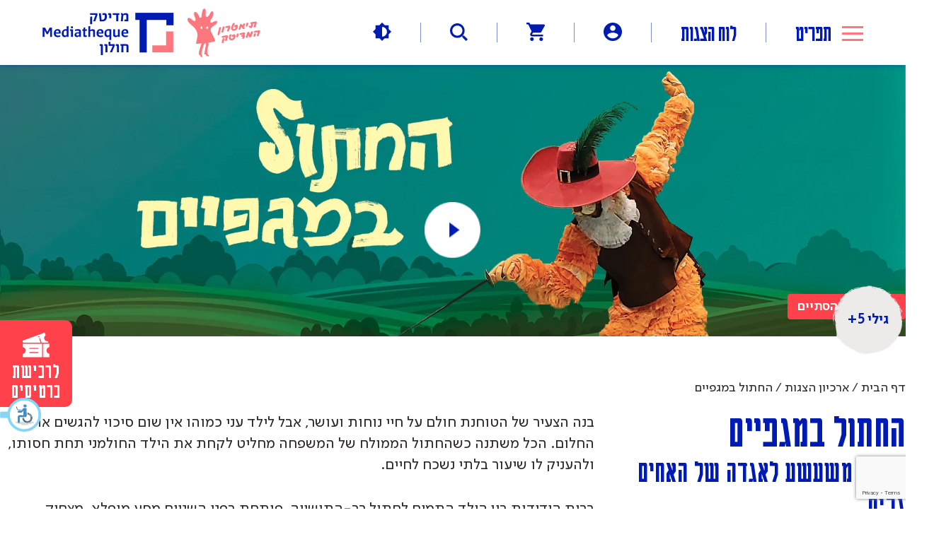

--- FILE ---
content_type: text/html; charset=UTF-8
request_url: https://mediatheque-theater.org.il/shows/puss-boots/
body_size: 22166
content:
<!doctype html>
<html dir="rtl" lang="he-IL" class="no-js">
<head>
	<meta charset="UTF-8" />
	<!-- dns prefetch -->
	<link href="//www.google-analytics.com" rel="dns-prefetch" />
	<meta http-equiv="X-UA-Compatible" content="IE=edge,chrome=1" />
	<meta name="format-detection" content="telephone=no">
	<meta name="viewport" content="width=device-width, initial-scale=1.0, maximum-scale=1.0, user-scalable=no" />
			<!-- Google Tag Manager -->
<script>(function(w,d,s,l,i){w[l]=w[l]||[];w[l].push({'gtm.start':
new Date().getTime(),event:'gtm.js'});var f=d.getElementsByTagName(s)[0],
j=d.createElement(s),dl=l!='dataLayer'?'&l='+l:'';j.async=true;j.src=
'https://www.googletagmanager.com/gtm.js?id='+i+dl;f.parentNode.insertBefore(j,f);
})(window,document,'script','dataLayer','GTM-MBVVG4T');</script>
<!-- End Google Tag Manager -->



<!-- Hotjar Tracking Code for https://mediatheque-theater.org.il/ -->
<script>
    (function(h,o,t,j,a,r){
        h.hj=h.hj||function(){(h.hj.q=h.hj.q||[]).push(arguments)};
        h._hjSettings={hjid:3178005,hjsv:6};
        a=o.getElementsByTagName('head')[0];
        r=o.createElement('script');r.async=1;
        r.src=t+h._hjSettings.hjid+j+h._hjSettings.hjsv;
        a.appendChild(r);
    })(window,document,'https://static.hotjar.com/c/hotjar-','.js?sv=');
</script>


<meta name="google-site-verification" content="reSNzxizE944ST1cF8spedGyAFqhgapN5hiQnPLY_-c" />	
	<link data-minify="1" rel="stylesheet" href="https://mediatheque-theater.org.il/wp-content/cache/min/1/a/mediatheque/accessibility.css?ver=1757401821">
		<meta name='robots' content='index, follow, max-image-preview:large, max-snippet:-1, max-video-preview:-1' />

	<!-- This site is optimized with the Yoast SEO plugin v25.3.1 - https://yoast.com/wordpress/plugins/seo/ -->
	<title>החתול במגפיים &#8226; הצגה לילדים &#8226; תיאטרון המדיטק</title>
	<meta name="description" content="הצגה לגילי 5 ומעלה, אחת מאגדות הילדים המפורסמות בעולם! היכנסו למידע המלא אודות ההצגה והזמינו כרטיסים להצגה הקרובה בתיאטרון המדיטק!" />
	<link rel="canonical" href="https://mediatheque-theater.org.il/shows/puss-boots/" />
	<meta property="og:locale" content="he_IL" />
	<meta property="og:type" content="article" />
	<meta property="og:title" content="החתול במגפיים &#8226; הצגה לילדים &#8226; תיאטרון המדיטק" />
	<meta property="og:description" content="הצגה לגילי 5 ומעלה, אחת מאגדות הילדים המפורסמות בעולם! היכנסו למידע המלא אודות ההצגה והזמינו כרטיסים להצגה הקרובה בתיאטרון המדיטק!" />
	<meta property="og:url" content="https://mediatheque-theater.org.il/shows/puss-boots/" />
	<meta property="og:site_name" content="תיאטרון המדיטק" />
	<meta property="article:modified_time" content="2024-06-06T13:24:13+00:00" />
	<meta property="og:image" content="https://mediatheque-theater.org.il/wp-content/uploads/2022/03/activity-page-main-pic-320-203-cat.jpg" />
	<meta property="og:image:width" content="320" />
	<meta property="og:image:height" content="203" />
	<meta property="og:image:type" content="image/jpeg" />
	<meta name="twitter:card" content="summary_large_image" />
	<meta name="twitter:label1" content="זמן קריאה מוערך" />
	<meta name="twitter:data1" content="דקה1" />
	<script type="application/ld+json" class="yoast-schema-graph">{"@context":"https://schema.org","@graph":[{"@type":"WebPage","@id":"https://mediatheque-theater.org.il/shows/puss-boots/","url":"https://mediatheque-theater.org.il/shows/puss-boots/","name":"החתול במגפיים &#8226; הצגה לילדים &#8226; תיאטרון המדיטק","isPartOf":{"@id":"https://mediatheque-theater.org.il/#website"},"primaryImageOfPage":{"@id":"https://mediatheque-theater.org.il/shows/puss-boots/#primaryimage"},"image":{"@id":"https://mediatheque-theater.org.il/shows/puss-boots/#primaryimage"},"thumbnailUrl":"https://mediatheque-theater.org.il/wp-content/uploads/2022/03/activity-page-main-pic-320-203-cat.jpg","datePublished":"2022-03-15T10:58:10+00:00","dateModified":"2024-06-06T13:24:13+00:00","description":"הצגה לגילי 5 ומעלה, אחת מאגדות הילדים המפורסמות בעולם! היכנסו למידע המלא אודות ההצגה והזמינו כרטיסים להצגה הקרובה בתיאטרון המדיטק!","breadcrumb":{"@id":"https://mediatheque-theater.org.il/shows/puss-boots/#breadcrumb"},"inLanguage":"he-IL","potentialAction":[{"@type":"ReadAction","target":["https://mediatheque-theater.org.il/shows/puss-boots/"]}]},{"@type":"ImageObject","inLanguage":"he-IL","@id":"https://mediatheque-theater.org.il/shows/puss-boots/#primaryimage","url":"https://mediatheque-theater.org.il/wp-content/uploads/2022/03/activity-page-main-pic-320-203-cat.jpg","contentUrl":"https://mediatheque-theater.org.il/wp-content/uploads/2022/03/activity-page-main-pic-320-203-cat.jpg","width":320,"height":203},{"@type":"BreadcrumbList","@id":"https://mediatheque-theater.org.il/shows/puss-boots/#breadcrumb","itemListElement":[{"@type":"ListItem","position":1,"name":"דף הבית","item":"https://mediatheque-theater.org.il/"},{"@type":"ListItem","position":2,"name":"ארכיון הצגות","item":"https://mediatheque-theater.org.il/shows_category/archive/"},{"@type":"ListItem","position":3,"name":"החתול במגפיים"}]},{"@type":"WebSite","@id":"https://mediatheque-theater.org.il/#website","url":"https://mediatheque-theater.org.il/","name":"תיאטרון המדיטק","description":"הצגות לילדים ונוער","potentialAction":[{"@type":"SearchAction","target":{"@type":"EntryPoint","urlTemplate":"https://mediatheque-theater.org.il/?s={search_term_string}"},"query-input":{"@type":"PropertyValueSpecification","valueRequired":true,"valueName":"search_term_string"}}],"inLanguage":"he-IL"}]}</script>
	<!-- / Yoast SEO plugin. -->


<link rel='dns-prefetch' href='//static.smarticket.co.il' />

<link rel="alternate" title="oEmbed (JSON)" type="application/json+oembed" href="https://mediatheque-theater.org.il/wp-json/oembed/1.0/embed?url=https%3A%2F%2Fmediatheque-theater.org.il%2Fshows%2Fpuss-boots%2F" />
<link rel="alternate" title="oEmbed (XML)" type="text/xml+oembed" href="https://mediatheque-theater.org.il/wp-json/oembed/1.0/embed?url=https%3A%2F%2Fmediatheque-theater.org.il%2Fshows%2Fpuss-boots%2F&#038;format=xml" />
<style id='wp-img-auto-sizes-contain-inline-css'>
img:is([sizes=auto i],[sizes^="auto," i]){contain-intrinsic-size:3000px 1500px}
/*# sourceURL=wp-img-auto-sizes-contain-inline-css */
</style>
<style id='wp-block-library-inline-css'>
:root{--wp-block-synced-color:#7a00df;--wp-block-synced-color--rgb:122,0,223;--wp-bound-block-color:var(--wp-block-synced-color);--wp-editor-canvas-background:#ddd;--wp-admin-theme-color:#007cba;--wp-admin-theme-color--rgb:0,124,186;--wp-admin-theme-color-darker-10:#006ba1;--wp-admin-theme-color-darker-10--rgb:0,107,160.5;--wp-admin-theme-color-darker-20:#005a87;--wp-admin-theme-color-darker-20--rgb:0,90,135;--wp-admin-border-width-focus:2px}@media (min-resolution:192dpi){:root{--wp-admin-border-width-focus:1.5px}}.wp-element-button{cursor:pointer}:root .has-very-light-gray-background-color{background-color:#eee}:root .has-very-dark-gray-background-color{background-color:#313131}:root .has-very-light-gray-color{color:#eee}:root .has-very-dark-gray-color{color:#313131}:root .has-vivid-green-cyan-to-vivid-cyan-blue-gradient-background{background:linear-gradient(135deg,#00d084,#0693e3)}:root .has-purple-crush-gradient-background{background:linear-gradient(135deg,#34e2e4,#4721fb 50%,#ab1dfe)}:root .has-hazy-dawn-gradient-background{background:linear-gradient(135deg,#faaca8,#dad0ec)}:root .has-subdued-olive-gradient-background{background:linear-gradient(135deg,#fafae1,#67a671)}:root .has-atomic-cream-gradient-background{background:linear-gradient(135deg,#fdd79a,#004a59)}:root .has-nightshade-gradient-background{background:linear-gradient(135deg,#330968,#31cdcf)}:root .has-midnight-gradient-background{background:linear-gradient(135deg,#020381,#2874fc)}:root{--wp--preset--font-size--normal:16px;--wp--preset--font-size--huge:42px}.has-regular-font-size{font-size:1em}.has-larger-font-size{font-size:2.625em}.has-normal-font-size{font-size:var(--wp--preset--font-size--normal)}.has-huge-font-size{font-size:var(--wp--preset--font-size--huge)}.has-text-align-center{text-align:center}.has-text-align-left{text-align:left}.has-text-align-right{text-align:right}.has-fit-text{white-space:nowrap!important}#end-resizable-editor-section{display:none}.aligncenter{clear:both}.items-justified-left{justify-content:flex-start}.items-justified-center{justify-content:center}.items-justified-right{justify-content:flex-end}.items-justified-space-between{justify-content:space-between}.screen-reader-text{border:0;clip-path:inset(50%);height:1px;margin:-1px;overflow:hidden;padding:0;position:absolute;width:1px;word-wrap:normal!important}.screen-reader-text:focus{background-color:#ddd;clip-path:none;color:#444;display:block;font-size:1em;height:auto;left:5px;line-height:normal;padding:15px 23px 14px;text-decoration:none;top:5px;width:auto;z-index:100000}html :where(.has-border-color){border-style:solid}html :where([style*=border-top-color]){border-top-style:solid}html :where([style*=border-right-color]){border-right-style:solid}html :where([style*=border-bottom-color]){border-bottom-style:solid}html :where([style*=border-left-color]){border-left-style:solid}html :where([style*=border-width]){border-style:solid}html :where([style*=border-top-width]){border-top-style:solid}html :where([style*=border-right-width]){border-right-style:solid}html :where([style*=border-bottom-width]){border-bottom-style:solid}html :where([style*=border-left-width]){border-left-style:solid}html :where(img[class*=wp-image-]){height:auto;max-width:100%}:where(figure){margin:0 0 1em}html :where(.is-position-sticky){--wp-admin--admin-bar--position-offset:var(--wp-admin--admin-bar--height,0px)}@media screen and (max-width:600px){html :where(.is-position-sticky){--wp-admin--admin-bar--position-offset:0px}}

/*# sourceURL=wp-block-library-inline-css */
</style><style id='global-styles-inline-css'>
:root{--wp--preset--aspect-ratio--square: 1;--wp--preset--aspect-ratio--4-3: 4/3;--wp--preset--aspect-ratio--3-4: 3/4;--wp--preset--aspect-ratio--3-2: 3/2;--wp--preset--aspect-ratio--2-3: 2/3;--wp--preset--aspect-ratio--16-9: 16/9;--wp--preset--aspect-ratio--9-16: 9/16;--wp--preset--color--black: #000000;--wp--preset--color--cyan-bluish-gray: #abb8c3;--wp--preset--color--white: #ffffff;--wp--preset--color--pale-pink: #f78da7;--wp--preset--color--vivid-red: #cf2e2e;--wp--preset--color--luminous-vivid-orange: #ff6900;--wp--preset--color--luminous-vivid-amber: #fcb900;--wp--preset--color--light-green-cyan: #7bdcb5;--wp--preset--color--vivid-green-cyan: #00d084;--wp--preset--color--pale-cyan-blue: #8ed1fc;--wp--preset--color--vivid-cyan-blue: #0693e3;--wp--preset--color--vivid-purple: #9b51e0;--wp--preset--gradient--vivid-cyan-blue-to-vivid-purple: linear-gradient(135deg,rgb(6,147,227) 0%,rgb(155,81,224) 100%);--wp--preset--gradient--light-green-cyan-to-vivid-green-cyan: linear-gradient(135deg,rgb(122,220,180) 0%,rgb(0,208,130) 100%);--wp--preset--gradient--luminous-vivid-amber-to-luminous-vivid-orange: linear-gradient(135deg,rgb(252,185,0) 0%,rgb(255,105,0) 100%);--wp--preset--gradient--luminous-vivid-orange-to-vivid-red: linear-gradient(135deg,rgb(255,105,0) 0%,rgb(207,46,46) 100%);--wp--preset--gradient--very-light-gray-to-cyan-bluish-gray: linear-gradient(135deg,rgb(238,238,238) 0%,rgb(169,184,195) 100%);--wp--preset--gradient--cool-to-warm-spectrum: linear-gradient(135deg,rgb(74,234,220) 0%,rgb(151,120,209) 20%,rgb(207,42,186) 40%,rgb(238,44,130) 60%,rgb(251,105,98) 80%,rgb(254,248,76) 100%);--wp--preset--gradient--blush-light-purple: linear-gradient(135deg,rgb(255,206,236) 0%,rgb(152,150,240) 100%);--wp--preset--gradient--blush-bordeaux: linear-gradient(135deg,rgb(254,205,165) 0%,rgb(254,45,45) 50%,rgb(107,0,62) 100%);--wp--preset--gradient--luminous-dusk: linear-gradient(135deg,rgb(255,203,112) 0%,rgb(199,81,192) 50%,rgb(65,88,208) 100%);--wp--preset--gradient--pale-ocean: linear-gradient(135deg,rgb(255,245,203) 0%,rgb(182,227,212) 50%,rgb(51,167,181) 100%);--wp--preset--gradient--electric-grass: linear-gradient(135deg,rgb(202,248,128) 0%,rgb(113,206,126) 100%);--wp--preset--gradient--midnight: linear-gradient(135deg,rgb(2,3,129) 0%,rgb(40,116,252) 100%);--wp--preset--font-size--small: 13px;--wp--preset--font-size--medium: 20px;--wp--preset--font-size--large: 36px;--wp--preset--font-size--x-large: 42px;--wp--preset--spacing--20: 0.44rem;--wp--preset--spacing--30: 0.67rem;--wp--preset--spacing--40: 1rem;--wp--preset--spacing--50: 1.5rem;--wp--preset--spacing--60: 2.25rem;--wp--preset--spacing--70: 3.38rem;--wp--preset--spacing--80: 5.06rem;--wp--preset--shadow--natural: 6px 6px 9px rgba(0, 0, 0, 0.2);--wp--preset--shadow--deep: 12px 12px 50px rgba(0, 0, 0, 0.4);--wp--preset--shadow--sharp: 6px 6px 0px rgba(0, 0, 0, 0.2);--wp--preset--shadow--outlined: 6px 6px 0px -3px rgb(255, 255, 255), 6px 6px rgb(0, 0, 0);--wp--preset--shadow--crisp: 6px 6px 0px rgb(0, 0, 0);}:where(.is-layout-flex){gap: 0.5em;}:where(.is-layout-grid){gap: 0.5em;}body .is-layout-flex{display: flex;}.is-layout-flex{flex-wrap: wrap;align-items: center;}.is-layout-flex > :is(*, div){margin: 0;}body .is-layout-grid{display: grid;}.is-layout-grid > :is(*, div){margin: 0;}:where(.wp-block-columns.is-layout-flex){gap: 2em;}:where(.wp-block-columns.is-layout-grid){gap: 2em;}:where(.wp-block-post-template.is-layout-flex){gap: 1.25em;}:where(.wp-block-post-template.is-layout-grid){gap: 1.25em;}.has-black-color{color: var(--wp--preset--color--black) !important;}.has-cyan-bluish-gray-color{color: var(--wp--preset--color--cyan-bluish-gray) !important;}.has-white-color{color: var(--wp--preset--color--white) !important;}.has-pale-pink-color{color: var(--wp--preset--color--pale-pink) !important;}.has-vivid-red-color{color: var(--wp--preset--color--vivid-red) !important;}.has-luminous-vivid-orange-color{color: var(--wp--preset--color--luminous-vivid-orange) !important;}.has-luminous-vivid-amber-color{color: var(--wp--preset--color--luminous-vivid-amber) !important;}.has-light-green-cyan-color{color: var(--wp--preset--color--light-green-cyan) !important;}.has-vivid-green-cyan-color{color: var(--wp--preset--color--vivid-green-cyan) !important;}.has-pale-cyan-blue-color{color: var(--wp--preset--color--pale-cyan-blue) !important;}.has-vivid-cyan-blue-color{color: var(--wp--preset--color--vivid-cyan-blue) !important;}.has-vivid-purple-color{color: var(--wp--preset--color--vivid-purple) !important;}.has-black-background-color{background-color: var(--wp--preset--color--black) !important;}.has-cyan-bluish-gray-background-color{background-color: var(--wp--preset--color--cyan-bluish-gray) !important;}.has-white-background-color{background-color: var(--wp--preset--color--white) !important;}.has-pale-pink-background-color{background-color: var(--wp--preset--color--pale-pink) !important;}.has-vivid-red-background-color{background-color: var(--wp--preset--color--vivid-red) !important;}.has-luminous-vivid-orange-background-color{background-color: var(--wp--preset--color--luminous-vivid-orange) !important;}.has-luminous-vivid-amber-background-color{background-color: var(--wp--preset--color--luminous-vivid-amber) !important;}.has-light-green-cyan-background-color{background-color: var(--wp--preset--color--light-green-cyan) !important;}.has-vivid-green-cyan-background-color{background-color: var(--wp--preset--color--vivid-green-cyan) !important;}.has-pale-cyan-blue-background-color{background-color: var(--wp--preset--color--pale-cyan-blue) !important;}.has-vivid-cyan-blue-background-color{background-color: var(--wp--preset--color--vivid-cyan-blue) !important;}.has-vivid-purple-background-color{background-color: var(--wp--preset--color--vivid-purple) !important;}.has-black-border-color{border-color: var(--wp--preset--color--black) !important;}.has-cyan-bluish-gray-border-color{border-color: var(--wp--preset--color--cyan-bluish-gray) !important;}.has-white-border-color{border-color: var(--wp--preset--color--white) !important;}.has-pale-pink-border-color{border-color: var(--wp--preset--color--pale-pink) !important;}.has-vivid-red-border-color{border-color: var(--wp--preset--color--vivid-red) !important;}.has-luminous-vivid-orange-border-color{border-color: var(--wp--preset--color--luminous-vivid-orange) !important;}.has-luminous-vivid-amber-border-color{border-color: var(--wp--preset--color--luminous-vivid-amber) !important;}.has-light-green-cyan-border-color{border-color: var(--wp--preset--color--light-green-cyan) !important;}.has-vivid-green-cyan-border-color{border-color: var(--wp--preset--color--vivid-green-cyan) !important;}.has-pale-cyan-blue-border-color{border-color: var(--wp--preset--color--pale-cyan-blue) !important;}.has-vivid-cyan-blue-border-color{border-color: var(--wp--preset--color--vivid-cyan-blue) !important;}.has-vivid-purple-border-color{border-color: var(--wp--preset--color--vivid-purple) !important;}.has-vivid-cyan-blue-to-vivid-purple-gradient-background{background: var(--wp--preset--gradient--vivid-cyan-blue-to-vivid-purple) !important;}.has-light-green-cyan-to-vivid-green-cyan-gradient-background{background: var(--wp--preset--gradient--light-green-cyan-to-vivid-green-cyan) !important;}.has-luminous-vivid-amber-to-luminous-vivid-orange-gradient-background{background: var(--wp--preset--gradient--luminous-vivid-amber-to-luminous-vivid-orange) !important;}.has-luminous-vivid-orange-to-vivid-red-gradient-background{background: var(--wp--preset--gradient--luminous-vivid-orange-to-vivid-red) !important;}.has-very-light-gray-to-cyan-bluish-gray-gradient-background{background: var(--wp--preset--gradient--very-light-gray-to-cyan-bluish-gray) !important;}.has-cool-to-warm-spectrum-gradient-background{background: var(--wp--preset--gradient--cool-to-warm-spectrum) !important;}.has-blush-light-purple-gradient-background{background: var(--wp--preset--gradient--blush-light-purple) !important;}.has-blush-bordeaux-gradient-background{background: var(--wp--preset--gradient--blush-bordeaux) !important;}.has-luminous-dusk-gradient-background{background: var(--wp--preset--gradient--luminous-dusk) !important;}.has-pale-ocean-gradient-background{background: var(--wp--preset--gradient--pale-ocean) !important;}.has-electric-grass-gradient-background{background: var(--wp--preset--gradient--electric-grass) !important;}.has-midnight-gradient-background{background: var(--wp--preset--gradient--midnight) !important;}.has-small-font-size{font-size: var(--wp--preset--font-size--small) !important;}.has-medium-font-size{font-size: var(--wp--preset--font-size--medium) !important;}.has-large-font-size{font-size: var(--wp--preset--font-size--large) !important;}.has-x-large-font-size{font-size: var(--wp--preset--font-size--x-large) !important;}
/*# sourceURL=global-styles-inline-css */
</style>

<style id='classic-theme-styles-inline-css'>
/*! This file is auto-generated */
.wp-block-button__link{color:#fff;background-color:#32373c;border-radius:9999px;box-shadow:none;text-decoration:none;padding:calc(.667em + 2px) calc(1.333em + 2px);font-size:1.125em}.wp-block-file__button{background:#32373c;color:#fff;text-decoration:none}
/*# sourceURL=/wp-includes/css/classic-themes.min.css */
</style>
<link rel='stylesheet' id='meditech-ybox-css' href='https://mediatheque-theater.org.il/wp-content/plugins/meditech2.0/assets/css/yBox.min.css?ver=1.0.0' media='all' />
<link rel='stylesheet' id='meditech-frontend-css' href='https://mediatheque-theater.org.il/wp-content/plugins/meditech2.0/assets/css/frontend.css?ver=1.0.0' media='all' />
<link rel='stylesheet' id='assets-css' href='https://mediatheque-theater.org.il/wp-content/themes/qs-starter2.0/build/css/assets.min.css?ver=1' media='all' />
<link data-minify="1" rel='stylesheet' id='swiper-bundle-css' href='https://mediatheque-theater.org.il/wp-content/cache/min/1/wp-content/themes/qs-starter2.0/build/css/swiper-bundle.6.5.8.min.css?ver=1757401821' media='all' />
<link data-minify="1" rel='stylesheet' id='slick-css' href='https://mediatheque-theater.org.il/wp-content/cache/min/1/wp-content/themes/qs-starter2.0/build/css/slick.css?ver=1757401821' media='all' />
<link data-minify="1" rel='stylesheet' id='dd-css' href='https://mediatheque-theater.org.il/wp-content/cache/min/1/wp-content/themes/qs-starter2.0/build/css/dd.css?ver=1757401821' media='all' />
<link data-minify="1" rel='stylesheet' id='select2-css' href='https://mediatheque-theater.org.il/wp-content/cache/min/1/wp-content/themes/qs-starter2.0/build/css/select2.min.4.1.0.css?ver=1757401821' media='all' />
<link rel='stylesheet' id='datepicker.min-css' href='https://mediatheque-theater.org.il/wp-content/themes/qs-starter2.0/build/css/datepicker.min.css?ver=1' media='all' />
<link data-minify="1" rel='stylesheet' id='main-style-css' href='https://mediatheque-theater.org.il/wp-content/cache/min/1/wp-content/themes/qs-starter2.0/assets/css/style.css?ver=1757401821' media='all' />
<link data-minify="1" rel='stylesheet' id='ext-style-css' href='https://mediatheque-theater.org.il/wp-content/cache/min/1/wp-content/themes/qs-starter2.0/build/css/ext.css?ver=1757401821' media='all' />
<link data-minify="1" rel='stylesheet' id='responsive-css' href='https://mediatheque-theater.org.il/wp-content/cache/min/1/wp-content/themes/qs-starter2.0/assets/css/responsive.css?ver=1757401821' media='all' />
<link data-minify="1" rel='stylesheet' id='a11y-css' href='https://mediatheque-theater.org.il/wp-content/cache/min/1/wp-content/themes/qs-starter2.0/build/css/a11y.css?ver=1757401821' media='all' />
<link data-minify="1" rel='stylesheet' id='y_style-css' href='https://mediatheque-theater.org.il/wp-content/cache/min/1/wp-content/themes/qs-starter2.0/build/css/y_style.css?ver=1757401821' media='all' />
<link rel="https://api.w.org/" href="https://mediatheque-theater.org.il/wp-json/" /><link rel="alternate" title="JSON" type="application/json" href="https://mediatheque-theater.org.il/wp-json/wp/v2/mt_exhibition/4425" />
		<script>
		(function(h,o,t,j,a,r){
			h.hj=h.hj||function(){(h.hj.q=h.hj.q||[]).push(arguments)};
			h._hjSettings={hjid:3352700,hjsv:5};
			a=o.getElementsByTagName('head')[0];
			r=o.createElement('script');r.async=1;
			r.src=t+h._hjSettings.hjid+j+h._hjSettings.hjsv;
			a.appendChild(r);
		})(window,document,'//static.hotjar.com/c/hotjar-','.js?sv=');
		</script>
		<link rel="icon" href="https://mediatheque-theater.org.il/wp-content/uploads/2021/11/cropped-logo-mediateque-1-06-32x32.png" sizes="32x32" />
<link rel="icon" href="https://mediatheque-theater.org.il/wp-content/uploads/2021/11/cropped-logo-mediateque-1-06-192x192.png" sizes="192x192" />
<link rel="apple-touch-icon" href="https://mediatheque-theater.org.il/wp-content/uploads/2021/11/cropped-logo-mediateque-1-06-180x180.png" />
<meta name="msapplication-TileImage" content="https://mediatheque-theater.org.il/wp-content/uploads/2021/11/cropped-logo-mediateque-1-06-270x270.png" />
<link data-minify="1" rel='stylesheet' id='contact-form-7-css' href='https://mediatheque-theater.org.il/wp-content/cache/min/1/wp-content/plugins/contact-form-7/includes/css/styles.css?ver=1757401821' media='all' />
<link data-minify="1" rel='stylesheet' id='contact-form-7-rtl-css' href='https://mediatheque-theater.org.il/wp-content/cache/min/1/wp-content/plugins/contact-form-7/includes/css/styles-rtl.css?ver=1757401821' media='all' />
<meta name="generator" content="WP Rocket 3.19.1.1" data-wpr-features="wpr_minify_js wpr_minify_css wpr_preload_links wpr_desktop" /></head>
<body class="rtl wp-singular mt_exhibition-template-default single single-mt_exhibition postid-4425 wp-theme-qs-starter20 unknown lang-he env-dev logged-out">

			<!-- Google Tag Manager (noscript) -->
<noscript><iframe src="https://www.googletagmanager.com/ns.html?id=GTM-MBVVG4T"
height="0" width="0" style="display:none;visibility:hidden"></iframe></noscript>
<!-- End Google Tag Manager (noscript) -->	

<div data-rocket-location-hash="69a878871b513205507c1f16cf2c8ba5" class="site-wrapper">

	
<nav class="mainMenu_nav" style="display:none;opacity: 0;">

	<button type="button" class="closeMainMenu" title="לחצו כאן לסגירת התפריט"></button>

	<div class="mobile-only-menu-header">
		<ul>
							<li>
					<a href="https://tickets.mediatheque-theater.org.il/Theater/CrmDetails.aspx" class="topNav_a user-menu-btn" title="לחצו כאן למעבר לדף איזור האישי">
						<svg width="26" height="26" viewBox="0 0 26 26" fill="none" xmlns="http://www.w3.org/2000/svg">
							<path d="M13 0C5.824 0 0 5.824 0 13C0 20.176 5.824 26 13 26C20.176 26 26 20.176 26 13C26 5.824 20.176 0 13 0ZM13 3.9C15.158 3.9 16.9 5.642 16.9 7.8C16.9 9.958 15.158 11.7 13 11.7C10.842 11.7 9.1 9.958 9.1 7.8C9.1 5.642 10.842 3.9 13 3.9ZM13 22.36C9.75 22.36 6.877 20.696 5.2 18.174C5.239 15.587 10.4 14.17 13 14.17C15.587 14.17 20.761 15.587 20.8 18.174C19.123 20.696 16.25 22.36 13 22.36Z" fill="#001BB2"/>
						</svg>
					</a>
				</li>
			
							<li>
					<a href="https://tickets.mediatheque-theater.org.il/Theater/Order.aspx" class="topNav_a cart-menu-btn" title="לחצו כאן למעבר לדף עגלת הקניות">
						<svg width="26" height="26" viewBox="0 0 26 26" fill="none" xmlns="http://www.w3.org/2000/svg">
							<path d="M7.8 20.8C6.37 20.8 5.213 21.97 5.213 23.4C5.213 24.83 6.37 26 7.8 26C9.23 26 10.4 24.83 10.4 23.4C10.4 21.97 9.23 20.8 7.8 20.8ZM0 0V2.6H2.6L7.28 12.467L5.525 15.652C5.317 16.016 5.2 16.445 5.2 16.9C5.2 18.33 6.37 19.5 7.8 19.5H23.4V16.9H8.346C8.164 16.9 8.021 16.757 8.021 16.575L8.06 16.419L9.23 14.3H18.915C19.89 14.3 20.748 13.767 21.19 12.961L25.844 4.524C25.948 4.342 26 4.121 26 3.9C26 3.185 25.415 2.6 24.7 2.6H5.473L4.251 0H0ZM20.8 20.8C19.37 20.8 18.213 21.97 18.213 23.4C18.213 24.83 19.37 26 20.8 26C22.23 26 23.4 24.83 23.4 23.4C23.4 21.97 22.23 20.8 20.8 20.8Z" fill="#001BB2"/>
						</svg>
					</a>
				</li>
			
			<li>
				<button type="button" class="topNav_a topSearchBtn" title="לחצו כאן לפתיחת החיפוש">
					<svg width="25" height="25" viewBox="0 0 25 25" fill="none" xmlns="http://www.w3.org/2000/svg">
						<path d="M19.8526 17.4703H18.5979L18.1532 17.0415C19.7097 15.2309 20.6467 12.8804 20.6467 10.3234C20.6467 4.62169 16.025 0 10.3234 0C4.62169 0 0 4.62169 0 10.3234C0 16.025 4.62169 20.6467 10.3234 20.6467C12.8804 20.6467 15.2309 19.7097 17.0415 18.1532L17.4703 18.5979V19.8526L22.6336 25L25 22.6336L19.8526 17.4703ZM10.3234 17.4703C6.36872 17.4703 3.17642 14.278 3.17642 10.3234C3.17642 6.36872 6.36872 3.17642 10.3234 3.17642C14.278 3.17642 17.4703 6.36872 17.4703 10.3234C17.4703 14.278 14.278 17.4703 10.3234 17.4703Z" fill="#FFFFFF"/>
					</svg>
				</button>
				<form action="" class="topSearch_form">
					<input type="submit" value="" class="topSearch_submit" title="לחצו כאן לחיפוש" />
					<div class="topSearch_fieldWrap">
						<input type="text" name="s" class="topSearch_field required" placeholder="מה ברצונכם לחפש..." title="לחצו כאן להזנת מילת חיפוש" />
					</div>
					<button type="button" class="closeTopSearch"></button>
				</form>
			</li>
			<li>
				<button type="button" class="topNav_a contrastBtn" title="לחצו כאן לניגודיות">
					<svg width="26" height="26" viewBox="0 0 26 26" fill="none" xmlns="http://www.w3.org/2000/svg">
						<path d="M22.1954 16.8046L26 13L22.1954 9.1954V3.8046H16.8046L13 0L9.1954 3.8046H3.8046V9.1954L0 13L3.8046 16.8046V22.1954H9.1954L13 26L16.8046 22.1954H22.1954V16.8046ZM13 19.8966V6.10345C16.8046 6.10345 19.8966 9.1954 19.8966 13C19.8966 16.8046 16.8046 19.8966 13 19.8966Z" fill="#FFFFFF"/>
					</svg>
				</button>
			</li>
		</ul>
	</div>

			<a href="https://mediatheque-theater.org.il" class="mainMenuLogo_a" title="לחצו כאן למעבר לדף הבית">
			<img src="https://mediatheque-theater.org.il/wp-content/uploads/2021/06/logo_white-1.png" alt="מדיטק חולון - תיאטרון המדיטק" class="mainMenuLogoImg" />
		</a>
	
	<div class="container">

		
			<ul class="mainMenu_ul menu">
									<li
											data-img="https://mediatheque-theater.org.il/wp-content/uploads/2021/12/about123.png" class="has-submenu">

						<a href="https://mediatheque-theater.org.il/about/" title="לחצו כאן למעבר לדף אודות">
							<span class="menu-item-text">
								אודות							</span>
						</a>
													<span class="icon meditech-left-arrow">
								<img src="https://mediatheque-theater.org.il/wp-content/themes/qs-starter2.0/images/mobile-arrow-menu-left.png" alt="" class="init">
								<img src="https://mediatheque-theater.org.il/wp-content/themes/qs-starter2.0/images/mobile-arrow-menu-right.png" alt="" class="hidden">
							</span>
							<ul class="sub-menu">
																		<li>
											<a href="https://mediatheque-theater.org.il/vision/"
												title="לחצו כאן למעבר לדף חזון התיאטרון "
												>
												חזון התיאטרון 											</a>
										</li>
																											<li>
											<a href="https://mediatheque-theater.org.il/theater-staff/"
												title="לחצו כאן למעבר לדף צוות התיאטרון"
												>
												צוות התיאטרון											</a>
										</li>
																											<li>
											<a href="https://mediatheque-theater.org.il/questions-and-answers/"
												title="לחצו כאן למעבר לדף שאלות נפוצות"
												>
												שאלות נפוצות											</a>
										</li>
																											<li>
											<a href="https://buyme.co.il/gift-card/2032528?display=packages"
												title="לחצו כאן למעבר לדף גיפט קארד"
												target="_blank">
												גיפט קארד											</a>
										</li>
																								</ul>
											</li>
									<li
											data-img="https://mediatheque-theater.org.il/wp-content/uploads/2021/06/events.png" class="">

						<a href="https://mediatheque-theater.org.il/shows-schedule/" title="לחצו כאן למעבר לדף לוח הצגות">
							<span class="menu-item-text has-no-arrow">
								לוח הצגות							</span>
						</a>
											</li>
									<li
											data-img="https://mediatheque-theater.org.il/wp-content/uploads/2021/06/repertoire.png" class="has-submenu">

						<a href="https://mediatheque-theater.org.il/shows_category/repertoire/" title="לחצו כאן למעבר לדף הצגות התיאטרון">
							<span class="menu-item-text">
								הצגות התיאטרון							</span>
						</a>
													<span class="icon meditech-left-arrow">
								<img src="https://mediatheque-theater.org.il/wp-content/themes/qs-starter2.0/images/mobile-arrow-menu-left.png" alt="" class="init">
								<img src="https://mediatheque-theater.org.il/wp-content/themes/qs-starter2.0/images/mobile-arrow-menu-right.png" alt="" class="hidden">
							</span>
							<ul class="sub-menu">
																		<li>
											<a href="https://mediatheque-theater.org.il/shows_category/repertoire/"
												title="לחצו כאן למעבר לדף הצגות התיאטרון"
												>
												הצגות התיאטרון											</a>
										</li>
																											<li>
											<a href="https://mediatheque-theater.org.il/shows_category/%d7%94%d7%a6%d7%92%d7%95%d7%aa-%d7%90%d7%95%d7%a8%d7%97%d7%95%d7%aa/"
												title="לחצו כאן למעבר לדף הצגות אורחות"
												>
												הצגות אורחות											</a>
										</li>
																											<li>
											<a href="https://mediatheque-theater.org.il/shows_category/special-shows/"
												title="לחצו כאן למעבר לדף הופעות אורחות"
												>
												הופעות אורחות											</a>
										</li>
																								</ul>
											</li>
									<li
					 class="">

						<a href="https://mediatheque-theater.org.il/shows_category/archive/" title="לחצו כאן למעבר לדף ארכיון הצגות">
							<span class="menu-item-text has-no-arrow">
								ארכיון הצגות							</span>
						</a>
											</li>
									<li
					 class="">

						<a href="https://mediatheque-theater.org.il/members/" title="לחצו כאן למעבר לדף מנוי לתיאטרון ">
							<span class="menu-item-text has-no-arrow">
								מנוי לתיאטרון 							</span>
						</a>
											</li>
									<li
											data-img="https://mediatheque-theater.org.il/wp-content/uploads/2021/06/culture.png" class="has-submenu">

						<a href="https://mediatheque-theater.org.il/sal-tarbut/" title="לחצו כאן למעבר לדף סל&quot;ת ומכירות חוץ">
							<span class="menu-item-text">
								סל&quot;ת ומכירות חוץ							</span>
						</a>
													<span class="icon meditech-left-arrow">
								<img src="https://mediatheque-theater.org.il/wp-content/themes/qs-starter2.0/images/mobile-arrow-menu-left.png" alt="" class="init">
								<img src="https://mediatheque-theater.org.il/wp-content/themes/qs-starter2.0/images/mobile-arrow-menu-right.png" alt="" class="hidden">
							</span>
							<ul class="sub-menu">
																		<li>
											<a href="https://mediatheque-theater.org.il/shows_category/kindergarten-third/"
												title="לחצו כאן למעבר לדף גני ילדים - ג&#039;"
												>
												גני ילדים - ג&#039;											</a>
										</li>
																											<li>
											<a href="https://mediatheque-theater.org.il/shows_category/third-sixth/"
												title="לחצו כאן למעבר לדף ג&#039; - ו&#039; "
												>
												ג&#039; - ו&#039; 											</a>
										</li>
																											<li>
											<a href="https://mediatheque-theater.org.il/shows_category/high-school/"
												title="לחצו כאן למעבר לדף חט&quot;ב ותיכון"
												>
												חט&quot;ב ותיכון											</a>
										</li>
																											<li>
											<a href="https://mediatheque-theater.org.il/shows_category/small-spaces/"
												title="לחצו כאן למעבר לדף הצגות לחללים קטנים"
												>
												הצגות לחללים קטנים											</a>
										</li>
																								</ul>
											</li>
									<li
											data-img="https://mediatheque-theater.org.il/wp-content/uploads/2021/06/studio.png" class="">

						<a href="https://mediatheque-theater.org.il/acting-studio/" title="לחצו כאן למעבר לדף הסטודיו למשחק">
							<span class="menu-item-text has-no-arrow">
								הסטודיו למשחק							</span>
						</a>
											</li>
									<li
											data-img="https://mediatheque-theater.org.il/wp-content/uploads/2021/06/contact.png" class="">

						<a href="https://mediatheque-theater.org.il/contact-us/" title="לחצו כאן למעבר לדף צור קשר">
							<span class="menu-item-text has-no-arrow">
								צור קשר							</span>
						</a>
											</li>
				
			</ul>

		
	</div>

	<div class="mainMenuImages"></div>

				<ul class="mainMenuSocials_ul">
									<li>
						<a href="https://www.facebook.com/Theater4Children" class="footerSocials_a" rel="nofollow" target="_blank" title="לחצו כאן למעבר לדף הפייסבוק שלנו">
							<svg width="34" height="34" viewBox="0 0 23 23" fill="none" xmlns="http://www.w3.org/2000/svg">
								<path fill-rule="evenodd" clip-rule="evenodd" d="M23 11.5703C23 5.18019 17.8513 0 11.5 0C5.14872 0 0 5.18019 0 11.5703C0 17.3453 4.20538 22.132 9.70312 23V14.9148H6.7832V11.5703H9.70312V9.0212C9.70312 6.1214 11.42 4.51964 14.0468 4.51964C15.305 4.51964 16.6211 4.74562 16.6211 4.74562V7.593H15.171C13.7424 7.593 13.2969 8.48488 13.2969 9.39988V11.5703H16.4863L15.9765 14.9148H13.2969V23C18.7946 22.132 23 17.3453 23 11.5703Z" fill="white"></path>
							</svg>
						</a>
					</li>
				
									<li>
						<a href="https://www.instagram.com/mediathequetheatre/" class="footerSocials_a" rel="nofollow" target="_blank" title="לחצו כאן למעבר לדף האינסטגרם שלנו">
							<svg width="34" height="34" viewBox="0 0 23 23" fill="none" xmlns="http://www.w3.org/2000/svg">
								<path fill-rule="evenodd" clip-rule="evenodd" d="M22.3908 3.96297C22.732 4.86672 22.913 5.82284 22.9259 6.78856C22.9971 8.0032 22.9974 8.40044 23 11.4751L23 11.5179C23 14.6329 22.9834 15.0218 22.9285 16.2484C22.9093 17.2035 22.7292 18.1445 22.3933 19.037C22.0971 19.7991 21.6451 20.4913 21.0661 21.0693C20.4871 21.6474 19.7938 22.0986 19.0304 22.3943C18.1368 22.7292 17.1927 22.9098 16.2385 22.9286C15.0187 23 14.6189 23 11.5 23C8.38105 23 7.9915 22.9834 6.76155 22.9286C5.8054 22.8972 4.86162 22.7032 3.97085 22.3548C3.20716 22.0597 2.51352 21.6088 1.93425 21.031C1.35499 20.4531 0.902831 19.761 0.606675 18.9988C0.270768 18.1049 0.0906819 17.1639 0.0715238 16.2102C0 14.9912 0 14.5934 0 11.4796C0 8.36584 0.0166037 7.97694 0.0715238 6.74903C0.089562 5.79668 0.270553 4.85442 0.606675 3.96297C0.902335 3.20054 1.35416 2.50812 1.93323 1.93001C2.5123 1.3519 3.20587 0.900835 3.96957 0.605666C4.86278 0.270915 5.8064 0.089835 6.76027 0.0701298C7.98001 0 8.37978 0 11.4987 0C14.6177 0 15.0072 0.0153011 16.2359 0.0701298C17.1902 0.0896912 18.1343 0.270774 19.0279 0.605666C19.7915 0.901041 20.4849 1.35218 21.064 1.93026C21.643 2.50835 22.0949 3.20066 22.3908 3.96297ZM5.58652 11.4732C5.58652 14.7298 8.22907 17.3679 11.4911 17.3679C13.057 17.3679 14.5589 16.7469 15.6662 15.6414C16.7735 14.5359 17.3956 13.0366 17.3956 11.4732C17.3956 9.90985 16.7735 8.4105 15.6662 7.30503C14.5589 6.19955 13.057 5.5785 11.4911 5.5785C8.22907 5.5785 5.58652 8.21665 5.58652 11.4732ZM16.2538 5.36046C16.2538 6.12041 16.8681 6.735 17.6306 6.735C18.3905 6.735 19.0062 6.12041 19.0062 5.36046C19.0062 5.18004 18.9706 5.00138 18.9014 4.83469C18.8322 4.668 18.7309 4.51654 18.6031 4.38896C18.4753 4.26138 18.3236 4.16018 18.1566 4.09114C17.9896 4.02209 17.8107 3.98656 17.63 3.98656C17.4492 3.98656 17.2703 4.02209 17.1033 4.09114C16.9364 4.16018 16.7846 4.26138 16.6569 4.38896C16.5291 4.51654 16.4277 4.668 16.3585 4.83469C16.2894 5.00138 16.2538 5.18004 16.2538 5.36046ZM15 11.5C15 13.433 13.433 15 11.5 15C9.567 15 8 13.433 8 11.5C8 9.567 9.567 8 11.5 8C13.433 8 15 9.567 15 11.5Z" fill="white"></path>
							</svg>
						</a>
					</li>
				
									<li>
						<a href="https://www.youtube.com/channel/UCXvHXs5ey7pBFKg2zgLxdgQ" class="footerSocials_a" rel="nofollow" target="_blank" title="לחצו כאן למעבר לדף היוטיוב שלנו">
							<svg width="34" height="34" viewBox="0 0 23 17" fill="none" xmlns="http://www.w3.org/2000/svg">
								<path fill-rule="evenodd" clip-rule="evenodd" d="M11.4393 0.912147C8.8321 0.912147 6.20769 0.997001 3.63896 1.16358C2.28593 1.25121 1.27519 2.30312 1.1237 3.78029C0.802987 6.89717 0.802987 10.0725 1.1237 13.2191C1.27519 14.7082 2.28462 15.7596 3.63545 15.8363C6.61941 16.0023 9.45098 16.0873 12.0502 16.0873C14.645 16.0873 17.1029 16.0028 19.3558 15.8368C20.719 15.7354 21.7319 14.6844 21.8755 13.2209C22.1962 9.96435 22.1962 6.78903 21.8759 3.78214C21.7182 2.30035 20.7071 1.24801 19.3607 1.16358C16.7123 0.996575 14.0468 0.912147 11.4393 0.912147ZM9.24993 11.5306V5.26712L15.0721 8.42007L9.24993 11.5306Z" fill="white"></path>
								<path fill-rule="evenodd" clip-rule="evenodd" d="M3.58816 16.7476C6.588 16.9146 9.43551 17 12.0511 17C14.6666 17 17.1457 16.9146 19.4194 16.7468C21.226 16.613 22.5668 15.233 22.7554 13.3131C23.0819 9.99268 23.0814 6.75302 22.755 3.68223C22.5478 1.74272 21.2058 0.364536 19.4145 0.252273C14.0813 -0.0840908 8.75786 -0.0840908 3.58418 0.252273C1.81365 0.367305 0.440758 1.7788 0.245484 3.68407C-0.081828 6.86486 -0.081828 10.1049 0.245484 13.3145C0.44117 15.2357 1.81592 16.6472 3.58816 16.7476ZM3.63896 1.16358C6.20769 0.997001 8.8321 0.912147 11.4393 0.912147C14.0468 0.912147 16.7123 0.996575 19.3607 1.16358C20.7071 1.24801 21.7182 2.30035 21.8759 3.78214C22.1962 6.78903 22.1962 9.96435 21.8755 13.2209C21.7319 14.6844 20.719 15.7354 19.3558 15.8368C17.1029 16.0028 14.645 16.0873 12.0502 16.0873C9.45098 16.0873 6.61941 16.0023 3.63545 15.8363C2.28462 15.7596 1.27519 14.7082 1.1237 13.2191C0.802987 10.0725 0.802987 6.89717 1.1237 3.78029C1.27519 2.30312 2.28593 1.25121 3.63896 1.16358Z" fill="white"></path>
							</svg>
						</a>
					</li>
							</ul>
		
</nav>

	<!-- header -->
	<header data-rocket-location-hash="b71ac15f0220a69687ef20e5d66acbad" class="header" role="banner">
		<ul class="topNavIcons">
			<li>
				<button type="button" class="topNav_a openMenuBtn" title="לחצו כאן לפתיחת התפריט הראשי">
					<svg width="30" height="21" viewBox="0 0 30 21" fill="none" xmlns="http://www.w3.org/2000/svg">
						<rect width="30" height="3" transform="matrix(1 0 0 -1 0 3)" fill="#FE767E"/>
						<rect width="30" height="3" transform="matrix(1 0 0 -1 0 12)" fill="#FE767E"/>
						<rect width="30" height="3" transform="matrix(1 0 0 -1 0 21)" fill="#FE767E"/>
					</svg>
					<span>תפריט</span>
				</button>
			</li>
							<li>
					<a href="https://mediatheque-theater.org.il/shows-schedule/" class="topNav_a">
						לוח הצגות					</a>
				</li>
			
							<li>
					<a href="https://mediatheque-theater.smarticket.co.il/iframe/login?register=0%20" class="topNav_a user-menu-btn" title="לחצו כאן למעבר לדף איזור האישי">
						<svg width="26" height="26" viewBox="0 0 26 26" fill="none" xmlns="http://www.w3.org/2000/svg">
							<path d="M13 0C5.824 0 0 5.824 0 13C0 20.176 5.824 26 13 26C20.176 26 26 20.176 26 13C26 5.824 20.176 0 13 0ZM13 3.9C15.158 3.9 16.9 5.642 16.9 7.8C16.9 9.958 15.158 11.7 13 11.7C10.842 11.7 9.1 9.958 9.1 7.8C9.1 5.642 10.842 3.9 13 3.9ZM13 22.36C9.75 22.36 6.877 20.696 5.2 18.174C5.239 15.587 10.4 14.17 13 14.17C15.587 14.17 20.761 15.587 20.8 18.174C19.123 20.696 16.25 22.36 13 22.36Z" fill="#001BB2"/>
						</svg>
					</a>
				</li>
			
							<li>
					<a href="https://mediatheque-theater.smarticket.co.il/iframe/cart%20" class="topNav_a cart-menu-btn" title="לחצו כאן למעבר לדף עגלת הקניות">
						<svg width="26" height="26" viewBox="0 0 26 26" fill="none" xmlns="http://www.w3.org/2000/svg">
							<path d="M7.8 20.8C6.37 20.8 5.213 21.97 5.213 23.4C5.213 24.83 6.37 26 7.8 26C9.23 26 10.4 24.83 10.4 23.4C10.4 21.97 9.23 20.8 7.8 20.8ZM0 0V2.6H2.6L7.28 12.467L5.525 15.652C5.317 16.016 5.2 16.445 5.2 16.9C5.2 18.33 6.37 19.5 7.8 19.5H23.4V16.9H8.346C8.164 16.9 8.021 16.757 8.021 16.575L8.06 16.419L9.23 14.3H18.915C19.89 14.3 20.748 13.767 21.19 12.961L25.844 4.524C25.948 4.342 26 4.121 26 3.9C26 3.185 25.415 2.6 24.7 2.6H5.473L4.251 0H0ZM20.8 20.8C19.37 20.8 18.213 21.97 18.213 23.4C18.213 24.83 19.37 26 20.8 26C22.23 26 23.4 24.83 23.4 23.4C23.4 21.97 22.23 20.8 20.8 20.8Z" fill="#001BB2"/>
						</svg>
					</a>
				</li>
						<li>
				<button type="button" class="topNav_a topSearchBtn" title="לחצו כאן לפתיחת החיפוש">
					<svg width="25" height="25" viewBox="0 0 25 25" fill="none" xmlns="http://www.w3.org/2000/svg">
						<path d="M19.8526 17.4703H18.5979L18.1532 17.0415C19.7097 15.2309 20.6467 12.8804 20.6467 10.3234C20.6467 4.62169 16.025 0 10.3234 0C4.62169 0 0 4.62169 0 10.3234C0 16.025 4.62169 20.6467 10.3234 20.6467C12.8804 20.6467 15.2309 19.7097 17.0415 18.1532L17.4703 18.5979V19.8526L22.6336 25L25 22.6336L19.8526 17.4703ZM10.3234 17.4703C6.36872 17.4703 3.17642 14.278 3.17642 10.3234C3.17642 6.36872 6.36872 3.17642 10.3234 3.17642C14.278 3.17642 17.4703 6.36872 17.4703 10.3234C17.4703 14.278 14.278 17.4703 10.3234 17.4703Z" fill="#001BB2"/>
					</svg>
				</button>
				<form method="get" action="https://mediatheque-theater.org.il" role="search" class="topSearch_form">
	<input type="submit" value="" class="topSearch_submit" title="לחצו כאן לחיפוש" />
	<div class="topSearch_fieldWrap">
		<input type="text" name="s" value="" class="topSearch_field required" placeholder="מה ברצונכם לחפש..." title="לחצו כאן להזנת מילת חיפוש" />
	</div>
	<button type="button" class="closeTopSearch"></button>
</form>
			</li>
			<li>
				<button type="button" class="topNav_a contrastBtn" title="לחצו כאן לניגודיות">
					<svg width="26" height="26" viewBox="0 0 26 26" fill="none" xmlns="http://www.w3.org/2000/svg">
						<path d="M22.1954 16.8046L26 13L22.1954 9.1954V3.8046H16.8046L13 0L9.1954 3.8046H3.8046V9.1954L0 13L3.8046 16.8046V22.1954H9.1954L13 26L16.8046 22.1954H22.1954V16.8046ZM13 19.8966V6.10345C16.8046 6.10345 19.8966 9.1954 19.8966 13C19.8966 16.8046 16.8046 19.8966 13 19.8966Z" fill="#001BB2"/>
					</svg>
				</button>
			</li>
		</ul>

		<a href="/" class="logoLink imgPosWrap" title="לחצו כאן למעבר לדף הבית">
			<img src="https://mediatheque-theater.org.il/wp-content/uploads/2021/06/Group-421.png" alt="" title="לחצו כאן למעבר לדף הבית" class="logoImg">
		</a>

	</header>
	<!-- /header -->

<main data-rocket-location-hash="bdb811fb37d42c8032e6ab34e64f50fe" class="single-event-show-wrapper">
	
<button type="button" class="buyTicketsBtn" title="לחצו כאן לפתיחת טופס רכישת כרטיסים">
	<img src="https://mediatheque-theater.org.il/wp-content/themes/qs-starter2.0/images/tickets.svg" alt="רכישת כרטיסים" class="buyTicketsIcon" />
	<div>לרכישת כרטיסים</div>
</button>

<div data-rocket-location-hash="57c9dfd9f4e8616d5c2050aa85a24eb5" class="eventFloatingFormOverlay">
	<div class="eventFloatingForm">
		<div class="eventFloatingFormTitle">
			<img src="https://mediatheque-theater.org.il/wp-content/themes/qs-starter2.0/images/tickets.svg" alt="רכישת כרטיסים" class="buyTicketsIcon" />
			לרכישת כרטיסים
			<button type="button" class="closeFloatingForm" title="לחצו כאן לסגירת הטופס"></button>
		</div>

		<div class="entry-body">
			<div class="toptix-form-wrapper">
				
	<form class="buy-now-form buy-form">

		<select class="wide event-select" name="">
			<option value="">בחרו הצגה</option>
			
					<option value="18938">
						מעיל ההפתעות של שבת					</option>

					
					<option value="18921">
						רובינזון קרוזו &#8211; הצגה חדשה					</option>

					
					<option value="18755">
						אוצר החברות &#8211; הצגה חדשה					</option>

					
					<option value="18214">
						בית החלומות &#8211; הצגה חדשה					</option>

					
					<option value="18060">
						אצבעוני &#8211; הצגה חדשה					</option>

					
					<option value="18062">
						ג&#039;ק ואפון הפלא &#8211; הצגה חדשה					</option>

					
					<option value="17829">
						הרוח בערבי הנחל &#8211; הצגה חדשה					</option>

					
					<option value="16978">
						לא קל להיות גיבור על					</option>

					
					<option value="16070">
						האריה שבפנים					</option>

					
					<option value="15996">
						אלופת בצלות ואלופת שום					</option>

					
					<option value="15284">
						אח מפח					</option>

					
					<option value="15261">
						חיים וניסים					</option>

					
					<option value="12981">
						הדבורה מאיה					</option>

					
					<option value="9127">
						בת הים הקטנה					</option>

					
					<option value="8790">
						סיפורו של פרדיננד					</option>

					
					<option value="3146">
						איינשטיין					</option>

					
					<option value="2784">
						אי הילדים					</option>

					
					<option value="2757">
						אני לא גנב					</option>

					
					<option value="2750">
						הנקה ופיט					</option>

					
					<option value="2372">
						מלך הטבע					</option>

					
					<option value="2367">
						האביב של חפרפר					</option>

					
					<option value="2353">
						לאסי					</option>

					
					<option value="2344">
						גוליבר					</option>

					
					<option value="2333">
						המכשפה בבית ממול					</option>

					
					<option value="2253">
						הכינה נחמה					</option>

					
					<option value="2249">
						בוא אלי פרפר נחמד					</option>

					
					<option value="2244">
						דוקטור דוליטל					</option>

					
					<option value="2243">
						ספר השיאים של פוז					</option>

					
					<option value="2238">
						חנן הגנן					</option>

					
					<option value="1219">
						מהומה על הבמה					</option>

					
					<option value="287">
						אריה הספריה					</option>

					
					<option value="2388">
						אורח בא לדב					</option>

							</select>
		<div class="date-picker-wrap disabled-when-a11y">
			<input type="text" class="buy-now-date-picker" placeholder="בחרו תאריך" disabled="disabled">
		</div>

		<div class="a11y-date-picker-selector">
			<select class="buy-now-date-picker-a11y" placeholder="בחרו תאריך" disabled="disabled">
				<option value="">בחרו תאריך</option>
			</select>
		</div>

		<div class="hidden-fields">


							<div class="buy_now_form_description">
					<p>שימו לב: הורה מלווה חייב בכרטיס.</p>
<p>*על מנת שלא לפגוע במהלך התקין של ההצגה ובהנאת הצופים: לא תתאפשר כניסה לילדים מתחת לגיל 3 ו/או עם עגלות להצגות.</p>
				</div>
						
			<a href="#" data-mfp-src="#toptix-popup-iframe" class="hover-flip-item-wrapper btn open-toptix-iframe" target="_blank">בצע הזמנה</a>
		</div>


	</form>
				<div class="buy-now-results"></div>
			</div>
		</div>
	</div>
</div>
	
<section data-rocket-location-hash="b41f5acbaeb77ff6dd9d3c6488dcde95" class="section show-event-banner">
			<div class="show-event-banner-bg" style="background-image: url(https://mediatheque-theater.org.il/wp-content/uploads/2022/03/activity-page-desktop-header-1920-594-cat.jpg );">
										<a href="http://www.youtube.com/watch?v=v=ARTHFk2JQr4" class="video-trailler-button popup-youtube">
					<img src="https://mediatheque-theater.org.il/wp-content/themes/qs-starter2.0/images/white-play-button.png" alt="נגן סרטון">
				</a>
				<div id="video-trailler-popup" class="mfp-hide">
					<div class="video-trailler-inner">
											</div>
				</div>
			
			
		</div>
	
	<div data-rocket-location-hash="70a711ddcfffba9437b19ef4f0ccd80f" class="section-inner">
					<div class="show-label show-ended">
				<div class="show-label-inner">
					<span class="label-sign show-ended"></span>
					האירוע הסתיים
				</div>
			</div>
			</div>
</section>

	<div data-rocket-location-hash="2a74350b6859e311fbad50a04d6382c1" class="section-inner">

		<div class="breadcrumbs-row">
							<div class="for-ages-banner">
					<div class="for-ages-inner">
						גילי 5+					</div>
				</div>
			
			
<div class="breadcrumbs-wrap">
	<div id="breadcrumbs"><span><span><a href="https://mediatheque-theater.org.il/">דף הבית</a></span> / <span><a href="https://mediatheque-theater.org.il/shows_category/archive/">ארכיון הצגות</a></span> / <span class="breadcrumb_last" aria-current="page">החתול במגפיים</span></span></div></div>
		</div>

		<div class="row show-top-section-row">

			<div class="right-column">

				<h1 class="single-show-title">
					החתול במגפיים											<span>עיבוד משעשע לאגדה של האחים גרים</span>
									</h1>

				<div class="show-details">
																<div class="item duration">
							<span><img src="https://mediatheque-theater.org.il/wp-content/themes/qs-starter2.0/images/blue-small-clock-icon.png" role="presentation" /></span>
							משך ההצגה: 60 דקות						</div>
					
										
				</div>

							</div>

			<div class="left-column">

									<div class="wp-the-content">
						<p>בנה הצעיר של הטוחנת חולם על חיי נוחות ועושר, אבל לילד עני כמוהו אין שום סיכוי להגשים את החלום. הכל משתנה כשהחתול הממולח של המשפחה מחליט לקחת את הילד החולמני תחת חסותו, ולהעניק לו שיעור בלתי נשכח לחיים.</p>
<p>ברית הידידות בין הילד התמים לחתול רב-התושייה, פותחת בפני השניים מסע מופלא, מצחיק ומלמד. ראשית אל ארמון הנסיכה המפונקת, שכמהה לחברים אמיתיים, ומשם אל טירה מכושפת, בה הם נלחמים בקוסם מרושע. החתול השנון מגייס את כל התכסיסים האפשריים כדי להפוך את אדונו, הילד &#8211; לנסיך אמיתי. בסוף המסע, הילד והנסיכה לומדים מה המשמעות האמיתית של ״להיות נסיכה או נסיך״ ומה מצופה מאנשים שאוחזים בכוח ומעמד:  גילוי של אומץ-לב, נדיבות ומסירות של אדם לחברו &#8211; ההולך על שתיים או על ארבע.</p>
<p>&nbsp;</p>
<p><strong>*מחיר מיוחד ברכישת מנוי לתיאטרון המדיטק.</strong></p>
<p><span style="color: #000000"><strong>*לסרטון הכנה לצפייה <a href="https://youtu.be/WpTAo-z-9HQ" target="_blank" rel="noopener">לחצו כאן</a>. </strong></span></p>
<h6><u>חשוב לדעת:</u> על מנת שלא לפגוע במהלך התקין של ההצגה ובהנאת הצופים, לא תתאפשר כניסה לילדים מתחת לגיל 3 ו/או עם עגלות להצגות התיאטרון.</h6>
					</div>
				
			</div>

		</div>

		

    <section class="reviews-section">
        <div class="reviews-wrapper">
            <div class="swiper-container horizontalSwipe reviews-slider-wrapper"
                data-arrows="false" data-pagination="true" data-loop="true"
                data-autoplay="5000" data-items="1" data-rtl="true">
                <div class="swiper-wrapper">
                                                <div class="swiper-slide">
                                <div class="review-item">
                                                                            <div class="content">
                                            <p>&quot;סאטירה חכמה ומפתיעה!&quot;</p>
<p>&quot;גיא דמידוב כובש את הבמה עם כריזמה מרשימה ותנועות חתוליות טבעיות&quot;.</p>
                                        </div>
                                                                                                                <div class="author">
                                            וואלה                                        </div>
                                                                    </div>
                            </div>
                                                                        <div class="swiper-slide">
                                <div class="review-item">
                                                                            <div class="content">
                                            <p>&quot;שאפו למדיטק הנפלאים כתמיד&#8230; &quot;מוזיקה מעולה ושחקנים מצוינים!&quot;</p>
<p>&nbsp;</p>
                                        </div>
                                                                                                                <div class="author">
                                            לאשה                                        </div>
                                                                    </div>
                            </div>
                                                            </div>

                <div class="swiper-pagination"></div>
            </div>
        </div>
    </section>

		

<section class="section gallery-section">
	<div class="gallery-section-inner">
		
			<div class="swiper-container horizontalSwipe gallery-section-carousel-slider" data-arrows="true" data-loop="true" data-items="3" data-rtl="true">
				<div class="swiper-wrapper">
												<div class="swiper-slide">
								<div class="image-wrap">
									<img width="440" height="294" src="https://mediatheque-theater.org.il/wp-content/uploads/2022/03/Chatul_Bemagafaim_photo_by_Kfir_Bolotin_22-440x294.jpg" class="attachment-block-slide size-block-slide" alt="" decoding="async" fetchpriority="high" />																			<div class="global-image-credit">
											צילום: כפיר בולוטין										</div>
																										</div>
							</div>
																		<div class="swiper-slide">
								<div class="image-wrap">
									<img width="440" height="294" src="https://mediatheque-theater.org.il/wp-content/uploads/2022/03/Chatul_Bemagafaim_photo_by_Kfir_Bolotin_66-440x294.jpg" class="attachment-block-slide size-block-slide" alt="" decoding="async" />																			<div class="global-image-credit">
											צילום: כפיר בולוטין										</div>
																										</div>
							</div>
																		<div class="swiper-slide">
								<div class="image-wrap">
									<img width="440" height="294" src="https://mediatheque-theater.org.il/wp-content/uploads/2022/03/Chatul_Bemagafaim_photo_by_Kfir_Bolotin_33-440x294.jpg" class="attachment-block-slide size-block-slide" alt="" decoding="async" />																			<div class="global-image-credit">
											צילום: כפיר בולוטין										</div>
																										</div>
							</div>
																		<div class="swiper-slide">
								<div class="image-wrap">
									<img width="440" height="294" src="https://mediatheque-theater.org.il/wp-content/uploads/2022/03/Chatul_Bemagafaim_photo_by_Kfir_Bolotin_72-440x294.jpg" class="attachment-block-slide size-block-slide" alt="" decoding="async" />																			<div class="global-image-credit">
											צילום: כפיר בולוטין										</div>
																										</div>
							</div>
															</div>
			</div>
			<div class="swiper-button-prev prev"></div>
			<div class="swiper-button-next next"></div>
			</div>
</section>

		
		
<section class="section stuff-section">
	<div class="stuff-section-row">
					<div class="right-column">
				<div class="stuff-list">
					<ul>
														<li>
									<div class="role">
										מחזה מאת:
									</div>
									<div class="name">
										עידו ריקלין									</div>
								</li>
																					<li>
									<div class="role">
										בימוי:
									</div>
									<div class="name">
										רפי ניב									</div>
								</li>
																					<li>
									<div class="role">
										מוסיקה:
									</div>
									<div class="name">
										נדב רובינשטיין									</div>
								</li>
																					<li>
									<div class="role">
										תנועה תיאטרלית :
									</div>
									<div class="name">
										גנדי בביצקי									</div>
								</li>
																					<li>
									<div class="role">
										עיצוב תלבושות:
									</div>
									<div class="name">
										סבטלנה ברגר									</div>
								</li>
																					<li>
									<div class="role">
										הדרכת בובות:
									</div>
									<div class="name">
										מעיין רזניק									</div>
								</li>
																					<li>
									<div class="role">
										הדרכת שפה ודיבור:
									</div>
									<div class="name">
										מרגלית גז									</div>
								</li>
																		</ul>
				</div>
			</div>
							<div class="left-column">
				<div class="stuff-list">
					<ul>
														<li data-index="1">
									<div class="role">
										עיצוב תנועה:
									</div>
									<div class="name">
										טל קון									</div>
								</li>
																					<li data-index="2">
									<div class="role">
										עיצוב תפאורה:
									</div>
									<div class="name">
										לילי בן נחשון									</div>
								</li>
																					<li data-index="3">
									<div class="role">
										עיצוב תאורה:
									</div>
									<div class="name">
										אמיר קסטרו									</div>
								</li>
																					<li data-index="4">
									<div class="role">
										עיצוב בובות:
									</div>
									<div class="name">
										גילי קוזין – אולמר ויאנה מלישב 									</div>
								</li>
																					<li data-index="5">
									<div class="role">
										עוזר במאי:
									</div>
									<div class="name">
										שגיא קרישר									</div>
								</li>
																					<li data-index="6">
									<div class="role">
										משתתפים:
									</div>
									<div class="name">
										בר אקרמן / רעות גל, מתן בן עמי, גבריאל דמידוב, תום זידנר / אלעד שנקר, שרון כהן רז / מאיה בכובסקי, דן פרידמן									</div>
								</li>
																		</ul>
				</div>
			</div>
			</div>
</section>
		

	</div>

	
	
	<section data-rocket-location-hash="9c07a61422f61ab8a9700766ff3a2350" class="section related-shows-section">
		<div class="section-inner">
			<div class="related-shows-inner">
									<div class="related-title">
						אל תפספסו גם את...					</div>
								
									<div class="related-grid">
													
<article class="related-event-show post-9208 mt_exhibition type-mt_exhibition status-publish has-post-thumbnail hentry exhibition_cat-repertoire" data-id="9208">
	<div class="related-event-show-inner">
					<div class="image-wrap">
				<img src="https://mediatheque-theater.org.il/wp-content/uploads/2022/12/321-x-204.jpg" alt="דודי שמחה">

								<div class="global-image-credit">
					צילום: כפיר בולוטין				</div>
						</div>
				<div class="details">
							<div class="grey-circle">
					<span>גילי 4+</span>
				</div>
			
			<div class="titles">
				<div class="main-title">
					דודי שמחה				</div>
									<div class="sub-title">
						על פי ספרו של ע. הלל					</div>
							</div>
			<div class="meta">
				<div class="awards_title">
									</div>
				<div class="the-excerpt">
					הצגה ססגונית עם בובות, חפצים ושחקנים על חלומות, כנפיים ודוד אחד &#8211; שאין כמעט...				</div>
			</div>
			<div class="permalink">
				<a href="https://mediatheque-theater.org.il/shows/simha/">לפרטים נוספים</a>
			</div>
		</div>
	</div>
</article>
														
<article class="related-event-show post-8790 mt_exhibition type-mt_exhibition status-publish has-post-thumbnail hentry exhibition_cat-repertoire" data-id="8790">
	<div class="related-event-show-inner">
					<div class="image-wrap">
				<img src="https://mediatheque-theater.org.il/wp-content/uploads/2022/10/Hapar-Ferdinand-2024-Photo-By-Kfir-Bolotin_35-1-320x203.jpg" alt="סיפורו של פרדיננד">

							</div>
				<div class="details">
							<div class="grey-circle">
					<span>גילי 4+</span>
				</div>
			
			<div class="titles">
				<div class="main-title">
					סיפורו של פרדיננד				</div>
									<div class="sub-title">
						על פי רב-המכר הקלאסי מאת מונרו ליף					</div>
							</div>
			<div class="meta">
				<div class="awards_title">
									</div>
				<div class="the-excerpt">
					סיפור מיוחד במינו על עגל מתוק שבחר לא ללכת עם העדר.				</div>
			</div>
			<div class="permalink">
				<a href="https://mediatheque-theater.org.il/shows/ferdinand-the-bull/">לפרטים נוספים</a>
			</div>
		</div>
	</div>
</article>
														
<article class="related-event-show post-4431 mt_exhibition type-mt_exhibition status-publish has-post-thumbnail hentry exhibition_cat-repertoire" data-id="4431">
	<div class="related-event-show-inner">
					<div class="image-wrap">
				<img src="https://mediatheque-theater.org.il/wp-content/uploads/2022/03/320-203-תמונה-ראשית.jpg" alt="מסעדה בקצה הקוטב">

								<div class="global-image-credit">
					צילום: כפיר בולוטין				</div>
						</div>
				<div class="details">
							<div class="grey-circle">
					<span>גילי 3+</span>
				</div>
			
			<div class="titles">
				<div class="main-title">
					מסעדה בקצה הקוטב				</div>
									<div class="sub-title">
						הצגה מוסיקלית על פי ספרה המצליח של נורית זרחי					</div>
							</div>
			<div class="meta">
				<div class="awards_title">
									</div>
				<div class="the-excerpt">
					הצגה מצחיקה ומרגשת על שיתוף פעולה, על חברות אמיתית, על טעם ועל ריח.				</div>
			</div>
			<div class="permalink">
				<a href="https://mediatheque-theater.org.il/shows/%d7%9e%d7%a1%d7%a2%d7%93%d7%94-%d7%91%d7%a7%d7%a6%d7%94-%d7%94%d7%a7%d7%95%d7%98%d7%91/">לפרטים נוספים</a>
			</div>
		</div>
	</div>
</article>
														
<article class="related-event-show post-2353 mt_exhibition type-mt_exhibition status-publish has-post-thumbnail hentry exhibition_cat-repertoire" data-id="2353">
	<div class="related-event-show-inner">
					<div class="image-wrap">
				<img src="https://mediatheque-theater.org.il/wp-content/uploads/2021/09/לאסי-ראשית-320x203.jpg" alt="לאסי">

								<div class="global-image-credit">
					צילום: כפיר בולוטין				</div>
						</div>
				<div class="details">
							<div class="grey-circle">
					<span>ילדים 5+</span>
				</div>
			
			<div class="titles">
				<div class="main-title">
					לאסי				</div>
									<div class="sub-title">
						הרפתקה עם הכלבה המפורסמת בעולם!					</div>
							</div>
			<div class="meta">
				<div class="awards_title has-content">
					הצגת השנה לילדים לשנת 2023				</div>
				<div class="the-excerpt">
					ג'ו, מקס והכלבה לאסי עוברים יחד מסע ארוך ורצוף הרפתקאות וסכנות &#8211; בדרך הביתה.				</div>
			</div>
			<div class="permalink">
				<a href="https://mediatheque-theater.org.il/shows/lassie/">לפרטים נוספים</a>
			</div>
		</div>
	</div>
</article>
												</div>
							</div>
		</div>
	</section>

</main>




	<section data-rocket-location-hash="64fa69df981c82814d43840059995d4d" class="section footer-banner">
		<div class="section-inner">
							<a href="https://mediatheque-theater.org.il/shows-schedule/">				<img src="https://mediatheque-theater.org.il/wp-content/uploads/2025/12/באנר-שיווקי.jpg" alt="">
									</a>		</div>
	</section>


<footer data-rocket-location-hash="8a4ef50742cf3456f9db6425e16930dc">
	<div data-rocket-location-hash="207e89e1132570c252631da38a385714" class="container footerContainer">
		<div class="footerRight">

							<div class="footerLinksWrap">
											<div class="footerLinksTitle">
							הצגות חדשות						</div>
										<div class="footerLinksContent">
						<ul id="menu-%d7%94%d7%a6%d7%92%d7%95%d7%aa-%d7%97%d7%93%d7%a9%d7%95%d7%aa" class="menu"><li id="menu-item-17991" class="menu-item menu-item-type-custom menu-item-object-custom menu-item-17991"><a href="https://mediatheque-theater.org.il/shows/wind-in-the-willows/">הרוח בערבי הנחל</a></li>
<li id="menu-item-18322" class="menu-item menu-item-type-custom menu-item-object-custom menu-item-18322"><a href="https://mediatheque-theater.org.il/shows/thumb/">אצבעוני</a></li>
<li id="menu-item-18323" class="menu-item menu-item-type-custom menu-item-object-custom menu-item-18323"><a href="https://mediatheque-theater.org.il/shows/jack/">ג'ק ואפון הפלא</a></li>
<li id="menu-item-18324" class="menu-item menu-item-type-custom menu-item-object-custom menu-item-18324"><a href="https://mediatheque-theater.org.il/shows/%d7%91%d7%99%d7%aa-%d7%94%d7%97%d7%9c%d7%95%d7%9e%d7%95%d7%aa/">בית החלומות</a></li>
<li id="menu-item-18888" class="menu-item menu-item-type-custom menu-item-object-custom menu-item-18888"><a href="https://mediatheque-theater.org.il/shows/%d7%90%d7%95%d7%a6%d7%a8-%d7%94%d7%97%d7%91%d7%a8%d7%95%d7%aa-%d7%94%d7%a6%d7%92%d7%94-%d7%97%d7%93%d7%a9%d7%94/">אוצר החברות</a></li>
</ul>					</div>
				</div>
			
							<div class="footerLinksWrap">
											<div class="footerLinksTitle">
							קישורים שימושיים						</div>
										<div class="footerLinksContent">
						<ul id="menu-%d7%a7%d7%99%d7%a9%d7%95%d7%a8%d7%99%d7%9d-%d7%a9%d7%99%d7%9e%d7%95%d7%a9%d7%99%d7%99%d7%9d" class="menu"><li id="menu-item-2727" class="menu-item menu-item-type-post_type menu-item-object-page menu-item-2727"><a href="https://mediatheque-theater.org.il/about/">אודות התיאטרון</a></li>
<li id="menu-item-2729" class="menu-item menu-item-type-post_type menu-item-object-page menu-item-2729"><a href="https://mediatheque-theater.org.il/shows-schedule/">לוח הצגות</a></li>
<li id="menu-item-2728" class="menu-item menu-item-type-post_type menu-item-object-page menu-item-2728"><a href="https://mediatheque-theater.org.il/sal-tarbut/">סל תרבות ומכירות חוץ</a></li>
<li id="menu-item-4349" class="menu-item menu-item-type-post_type menu-item-object-page menu-item-4349"><a href="https://mediatheque-theater.org.il/accessibility/">הצהרת נגישות</a></li>
<li id="menu-item-9576" class="menu-item menu-item-type-post_type menu-item-object-page menu-item-9576"><a href="https://mediatheque-theater.org.il/terms-of-use/">תקנון ותנאי שימוש</a></li>
<li id="menu-item-2731" class="menu-item menu-item-type-custom menu-item-object-custom menu-item-2731"><a href="http://mediatheque.org.il">מדיטק חולון</a></li>
</ul>					</div>
				</div>
			
							<div class="footerLinksWrap">
					<div class="footerLinksTitle">
						יצירת קשר					</div>
					<div class="footerLinksContent">
						<p>מדיטק חולון<br />
רח׳ גולדה מאיר 6, חולון 5840503</p>
<p>טלפון: <a href="tel:03-5021555">03-5021555</a></p>
<p>פקס: 03-5021544</p>
<p>&nbsp;</p>
					</div>
				</div>
			
							<div class="footerLinksWrap">
					<h3>שירות לקוחות</h3>
<p>טלפון: <span style="font-weight: 400"><a href="tel:03-5021552">03-5021552</a></span></p>
<p>וואטסאפ: <a href="https://api.whatsapp.com/send?phone=972524334448">0524334448</a></p>
				</div>
					</div>

		<div class="footerLeft">
				<div class="footerLinksTitle footer-social-links-title">
		תיאטרון המדיטק ברשת	</div>

	<ul class="footerSocials_ul">
					<li>
				<a href="https://www.youtube.com/channel/UCXvHXs5ey7pBFKg2zgLxdgQ" class="footerSocials_a" rel="nofollow"
					target="_blank" title="לחצו כאן למעבר לדף היוטיוב שלנו">
					<svg width="23" height="17" viewBox="0 0 23 17" fill="none" xmlns="http://www.w3.org/2000/svg">
						<path fill-rule="evenodd" clip-rule="evenodd" d="M11.4393 0.912147C8.8321 0.912147 6.20769 0.997001 3.63896 1.16358C2.28593 1.25121 1.27519 2.30312 1.1237 3.78029C0.802987 6.89717 0.802987 10.0725 1.1237 13.2191C1.27519 14.7082 2.28462 15.7596 3.63545 15.8363C6.61941 16.0023 9.45098 16.0873 12.0502 16.0873C14.645 16.0873 17.1029 16.0028 19.3558 15.8368C20.719 15.7354 21.7319 14.6844 21.8755 13.2209C22.1962 9.96435 22.1962 6.78903 21.8759 3.78214C21.7182 2.30035 20.7071 1.24801 19.3607 1.16358C16.7123 0.996575 14.0468 0.912147 11.4393 0.912147ZM9.24993 11.5306V5.26712L15.0721 8.42007L9.24993 11.5306Z" fill="white"/>
						<path fill-rule="evenodd" clip-rule="evenodd" d="M3.58816 16.7476C6.588 16.9146 9.43551 17 12.0511 17C14.6666 17 17.1457 16.9146 19.4194 16.7468C21.226 16.613 22.5668 15.233 22.7554 13.3131C23.0819 9.99268 23.0814 6.75302 22.755 3.68223C22.5478 1.74272 21.2058 0.364536 19.4145 0.252273C14.0813 -0.0840908 8.75786 -0.0840908 3.58418 0.252273C1.81365 0.367305 0.440758 1.7788 0.245484 3.68407C-0.081828 6.86486 -0.081828 10.1049 0.245484 13.3145C0.44117 15.2357 1.81592 16.6472 3.58816 16.7476ZM3.63896 1.16358C6.20769 0.997001 8.8321 0.912147 11.4393 0.912147C14.0468 0.912147 16.7123 0.996575 19.3607 1.16358C20.7071 1.24801 21.7182 2.30035 21.8759 3.78214C22.1962 6.78903 22.1962 9.96435 21.8755 13.2209C21.7319 14.6844 20.719 15.7354 19.3558 15.8368C17.1029 16.0028 14.645 16.0873 12.0502 16.0873C9.45098 16.0873 6.61941 16.0023 3.63545 15.8363C2.28462 15.7596 1.27519 14.7082 1.1237 13.2191C0.802987 10.0725 0.802987 6.89717 1.1237 3.78029C1.27519 2.30312 2.28593 1.25121 3.63896 1.16358Z" fill="white"/>
					</svg>
				</a>
			</li>
		
					<li>
				<a href="https://www.instagram.com/mediathequetheatre/" class="footerSocials_a" rel="nofollow" target="_blank" title="לחצו כאן למעבר לדף האינסטגרם שלנו">
					<svg width="23" height="23" viewBox="0 0 23 23" fill="none" xmlns="http://www.w3.org/2000/svg">
						<path fill-rule="evenodd" clip-rule="evenodd" d="M22.3908 3.96297C22.732 4.86672 22.913 5.82284 22.9259 6.78856C22.9971 8.0032 22.9974 8.40044 23 11.4751L23 11.5179C23 14.6329 22.9834 15.0218 22.9285 16.2484C22.9093 17.2035 22.7292 18.1445 22.3933 19.037C22.0971 19.7991 21.6451 20.4913 21.0661 21.0693C20.4871 21.6474 19.7938 22.0986 19.0304 22.3943C18.1368 22.7292 17.1927 22.9098 16.2385 22.9286C15.0187 23 14.6189 23 11.5 23C8.38105 23 7.9915 22.9834 6.76155 22.9286C5.8054 22.8972 4.86162 22.7032 3.97085 22.3548C3.20716 22.0597 2.51352 21.6088 1.93425 21.031C1.35499 20.4531 0.902831 19.761 0.606675 18.9988C0.270768 18.1049 0.0906819 17.1639 0.0715238 16.2102C0 14.9912 0 14.5934 0 11.4796C0 8.36584 0.0166037 7.97694 0.0715238 6.74903C0.089562 5.79668 0.270553 4.85442 0.606675 3.96297C0.902335 3.20054 1.35416 2.50812 1.93323 1.93001C2.5123 1.3519 3.20587 0.900835 3.96957 0.605666C4.86278 0.270915 5.8064 0.089835 6.76027 0.0701298C7.98001 0 8.37978 0 11.4987 0C14.6177 0 15.0072 0.0153011 16.2359 0.0701298C17.1902 0.0896912 18.1343 0.270774 19.0279 0.605666C19.7915 0.901041 20.4849 1.35218 21.064 1.93026C21.643 2.50835 22.0949 3.20066 22.3908 3.96297ZM5.58652 11.4732C5.58652 14.7298 8.22907 17.3679 11.4911 17.3679C13.057 17.3679 14.5589 16.7469 15.6662 15.6414C16.7735 14.5359 17.3956 13.0366 17.3956 11.4732C17.3956 9.90985 16.7735 8.4105 15.6662 7.30503C14.5589 6.19955 13.057 5.5785 11.4911 5.5785C8.22907 5.5785 5.58652 8.21665 5.58652 11.4732ZM16.2538 5.36046C16.2538 6.12041 16.8681 6.735 17.6306 6.735C18.3905 6.735 19.0062 6.12041 19.0062 5.36046C19.0062 5.18004 18.9706 5.00138 18.9014 4.83469C18.8322 4.668 18.7309 4.51654 18.6031 4.38896C18.4753 4.26138 18.3236 4.16018 18.1566 4.09114C17.9896 4.02209 17.8107 3.98656 17.63 3.98656C17.4492 3.98656 17.2703 4.02209 17.1033 4.09114C16.9364 4.16018 16.7846 4.26138 16.6569 4.38896C16.5291 4.51654 16.4277 4.668 16.3585 4.83469C16.2894 5.00138 16.2538 5.18004 16.2538 5.36046ZM15 11.5C15 13.433 13.433 15 11.5 15C9.567 15 8 13.433 8 11.5C8 9.567 9.567 8 11.5 8C13.433 8 15 9.567 15 11.5Z" fill="white"/>
					</svg>
				</a>
			</li>
		
					<li>
				<a href="https://www.facebook.com/Theater4Children" class="footerSocials_a" rel="nofollow" target="_blank" title="לחצו כאן למעבר לדף הפייסבוק שלנו">
					<svg width="23" height="23" viewBox="0 0 23 23" fill="none" xmlns="http://www.w3.org/2000/svg">
						<path fill-rule="evenodd" clip-rule="evenodd" d="M23 11.5703C23 5.18019 17.8513 0 11.5 0C5.14872 0 0 5.18019 0 11.5703C0 17.3453 4.20538 22.132 9.70312 23V14.9148H6.7832V11.5703H9.70312V9.0212C9.70312 6.1214 11.42 4.51964 14.0468 4.51964C15.305 4.51964 16.6211 4.74562 16.6211 4.74562V7.593H15.171C13.7424 7.593 13.2969 8.48488 13.2969 9.39988V11.5703H16.4863L15.9765 14.9148H13.2969V23C18.7946 22.132 23 17.3453 23 11.5703Z" fill="white"/>
					</svg>
				</a>
			</li>
			</ul>
			

    <div class="footerNewsletterForm">
                    <div class="footerLinksTitle">הירשמו לניוזלטר</div>
                            <p>הצטרפו לרשימת התפוצה והיו הראשונים לדעת על מגוון ההצגות והפעילויות בתאטרון!</p>
        
        
<div class="wpcf7 no-js" id="wpcf7-f132-o1" lang="he-IL" dir="rtl" data-wpcf7-id="132">
<div class="screen-reader-response"><p role="status" aria-live="polite" aria-atomic="true"></p> <ul></ul></div>
<form action="/shows/puss-boots/#wpcf7-f132-o1" method="post" class="wpcf7-form init" aria-label="Contact form" novalidate="novalidate" data-status="init">
<div style="display: none;">
<input type="hidden" name="_wpcf7" value="132" />
<input type="hidden" name="_wpcf7_version" value="6.0.6" />
<input type="hidden" name="_wpcf7_locale" value="he_IL" />
<input type="hidden" name="_wpcf7_unit_tag" value="wpcf7-f132-o1" />
<input type="hidden" name="_wpcf7_container_post" value="0" />
<input type="hidden" name="_wpcf7_posted_data_hash" value="" />
<input type="hidden" name="_wpcf7_recaptcha_response" value="" />
</div>
<div class="footerNwsltrFieldsWrap">
<span class="wpcf7-form-control-wrap" data-name="username"><input size="40" maxlength="400" class="wpcf7-form-control wpcf7-email wpcf7-validates-as-required wpcf7-text wpcf7-validates-as-email footerNwsltrInput required email" aria-required="true" aria-invalid="false" placeholder="כתובת דוא״ל" value="" type="email" name="username" /></span>
<div class="checkboxItem">
<span class="wpcf7-form-control-wrap" data-name="mailinglist"><span class="wpcf7-form-control wpcf7-checkbox wpcf7-validates-as-required required" id="appendID"><span class="wpcf7-list-item first last"><input type="checkbox" name="mailinglist[]" value="מאשר/ת קבלת דיוור ממדיטק חולון" checked="checked" /><span class="wpcf7-list-item-label">מאשר/ת קבלת דיוור ממדיטק חולון</span></span></span></span>
<label for="mailingListCheckbox" class="checkboxLabel" title="לחצו כאן לאישור קבלת דיוור">
<span class="checkbox"></span>
<span class="checkboxText">מאשר/ת קבלת דיוור ממדיטק חולון</span>
</label>
</div>
<input class="wpcf7-form-control wpcf7-submit has-spinner footerNwsltrSubmit" type="submit" value="שלח" />
</div><div class="wpcf7-response-output" aria-hidden="true"></div>
</form>
</div>

            </div>

		</div>

		

<div class="footerLogos">
	<div class="swiper-container horizontalSwipe" data-items="4" data-loop="true" data-autoplay="3000" data-breakpoints-768='{"slidesPerView":9}'>
		<div class="swiper-wrapper">
								<div class="swiper-slide footerLogosItem">
						<img src="https://mediatheque-theater.org.il/wp-content/uploads/2021/06/mediatheque_theater.png" alt="" title="" class="footerLogosImg" />
					</div>
												<div class="swiper-slide footerLogosItem">
						<img src="https://mediatheque-theater.org.il/wp-content/uploads/2021/06/Museum-of-Cartoons-and-Comics.png" alt="" title="" class="footerLogosImg" />
					</div>
												<div class="swiper-slide footerLogosItem">
						<img src="https://mediatheque-theater.org.il/wp-content/uploads/2021/06/central-library.png" alt="הספריה" title="הספריה" class="footerLogosImg" />
					</div>
												<div class="swiper-slide footerLogosItem">
						<img src="https://mediatheque-theater.org.il/wp-content/uploads/2021/06/cinematech_children.png" alt="" title="" class="footerLogosImg" />
					</div>
												<div class="swiper-slide footerLogosItem">
						<img src="https://mediatheque-theater.org.il/wp-content/uploads/2021/06/cinematech_hulon.png" alt="" title="" class="footerLogosImg" />
					</div>
												<div class="swiper-slide footerLogosItem">
						<img src="https://mediatheque-theater.org.il/wp-content/uploads/2021/06/design_museum_hulon.png" alt="" title="" class="footerLogosImg" />
					</div>
												<div class="swiper-slide footerLogosItem">
						<img src="https://mediatheque-theater.org.il/wp-content/uploads/2021/06/digital_art_center.png" alt="" title="" class="footerLogosImg" />
					</div>
												<div class="swiper-slide footerLogosItem">
						<img src="https://mediatheque-theater.org.il/wp-content/uploads/2021/06/hulon.png" alt="" title="" class="footerLogosImg" />
					</div>
												<div class="swiper-slide footerLogosItem">
						<img src="https://mediatheque-theater.org.il/wp-content/uploads/2021/06/mediatheque_hulon.png" alt="" title="" class="footerLogosImg" />
					</div>
									</div>
	</div>
</div>


		<div class="footerCopyrights">
			כל הזכויות שמורות למדיטק חולון © 2026			<a href="https://www.dooble.co.il" target="_blank" class="dooble" title="לחצו כאן למעבר לאתר dooble.co.il">dooble בניית אתרים</a>
		</div>
	</div>
</footer>

</div><!-- end of site-wrapper -->
		<script type="speculationrules">
{"prefetch":[{"source":"document","where":{"and":[{"href_matches":"/*"},{"not":{"href_matches":["/wp-*.php","/wp-admin/*","/wp-content/uploads/*","/wp-content/*","/wp-content/plugins/*","/wp-content/themes/qs-starter2.0/*","/*\\?(.+)"]}},{"not":{"selector_matches":"a[rel~=\"nofollow\"]"}},{"not":{"selector_matches":".no-prefetch, .no-prefetch a"}}]},"eagerness":"conservative"}]}
</script>
<script data-minify="1" src="https://mediatheque-theater.org.il/wp-content/cache/min/1/wp-includes/js/jquery/jquery.js?ver=1757401821" id="jquery-js"></script>
<script src="https://mediatheque-theater.org.il/wp-content/plugins/meditech2.0/assets/js/directive.min.js?ver=1.0.0" id="meditech-directive-js"></script>
<script src="https://mediatheque-theater.org.il/wp-content/plugins/meditech2.0/assets/js/yBox.min.js?ver=1.0.0" id="meditech-ybox-js"></script>
<script src="https://mediatheque-theater.org.il/wp-content/plugins/meditech2.0/assets/js/frontend.min.js?ver=1.0.0" id="meditech-frontend-js"></script>
<script data-minify="1" src="https://mediatheque-theater.org.il/wp-content/cache/min/1/assets/iframe.min.js?ver=1757401821" id="static-smarticket-js"></script>
<script id="rocket-browser-checker-js-after">
"use strict";var _createClass=function(){function defineProperties(target,props){for(var i=0;i<props.length;i++){var descriptor=props[i];descriptor.enumerable=descriptor.enumerable||!1,descriptor.configurable=!0,"value"in descriptor&&(descriptor.writable=!0),Object.defineProperty(target,descriptor.key,descriptor)}}return function(Constructor,protoProps,staticProps){return protoProps&&defineProperties(Constructor.prototype,protoProps),staticProps&&defineProperties(Constructor,staticProps),Constructor}}();function _classCallCheck(instance,Constructor){if(!(instance instanceof Constructor))throw new TypeError("Cannot call a class as a function")}var RocketBrowserCompatibilityChecker=function(){function RocketBrowserCompatibilityChecker(options){_classCallCheck(this,RocketBrowserCompatibilityChecker),this.passiveSupported=!1,this._checkPassiveOption(this),this.options=!!this.passiveSupported&&options}return _createClass(RocketBrowserCompatibilityChecker,[{key:"_checkPassiveOption",value:function(self){try{var options={get passive(){return!(self.passiveSupported=!0)}};window.addEventListener("test",null,options),window.removeEventListener("test",null,options)}catch(err){self.passiveSupported=!1}}},{key:"initRequestIdleCallback",value:function(){!1 in window&&(window.requestIdleCallback=function(cb){var start=Date.now();return setTimeout(function(){cb({didTimeout:!1,timeRemaining:function(){return Math.max(0,50-(Date.now()-start))}})},1)}),!1 in window&&(window.cancelIdleCallback=function(id){return clearTimeout(id)})}},{key:"isDataSaverModeOn",value:function(){return"connection"in navigator&&!0===navigator.connection.saveData}},{key:"supportsLinkPrefetch",value:function(){var elem=document.createElement("link");return elem.relList&&elem.relList.supports&&elem.relList.supports("prefetch")&&window.IntersectionObserver&&"isIntersecting"in IntersectionObserverEntry.prototype}},{key:"isSlowConnection",value:function(){return"connection"in navigator&&"effectiveType"in navigator.connection&&("2g"===navigator.connection.effectiveType||"slow-2g"===navigator.connection.effectiveType)}}]),RocketBrowserCompatibilityChecker}();
//# sourceURL=rocket-browser-checker-js-after
</script>
<script id="rocket-preload-links-js-extra">
var RocketPreloadLinksConfig = {"excludeUris":"/(?:.+/)?feed(?:/(?:.+/?)?)?$|/(?:.+/)?embed/|/(index.php/)?(.*)wp-json(/.*|$)|/refer/|/go/|/recommend/|/recommends/","usesTrailingSlash":"1","imageExt":"jpg|jpeg|gif|png|tiff|bmp|webp|avif|pdf|doc|docx|xls|xlsx|php","fileExt":"jpg|jpeg|gif|png|tiff|bmp|webp|avif|pdf|doc|docx|xls|xlsx|php|html|htm","siteUrl":"https://mediatheque-theater.org.il","onHoverDelay":"100","rateThrottle":"3"};
//# sourceURL=rocket-preload-links-js-extra
</script>
<script id="rocket-preload-links-js-after">
(function() {
"use strict";var r="function"==typeof Symbol&&"symbol"==typeof Symbol.iterator?function(e){return typeof e}:function(e){return e&&"function"==typeof Symbol&&e.constructor===Symbol&&e!==Symbol.prototype?"symbol":typeof e},e=function(){function i(e,t){for(var n=0;n<t.length;n++){var i=t[n];i.enumerable=i.enumerable||!1,i.configurable=!0,"value"in i&&(i.writable=!0),Object.defineProperty(e,i.key,i)}}return function(e,t,n){return t&&i(e.prototype,t),n&&i(e,n),e}}();function i(e,t){if(!(e instanceof t))throw new TypeError("Cannot call a class as a function")}var t=function(){function n(e,t){i(this,n),this.browser=e,this.config=t,this.options=this.browser.options,this.prefetched=new Set,this.eventTime=null,this.threshold=1111,this.numOnHover=0}return e(n,[{key:"init",value:function(){!this.browser.supportsLinkPrefetch()||this.browser.isDataSaverModeOn()||this.browser.isSlowConnection()||(this.regex={excludeUris:RegExp(this.config.excludeUris,"i"),images:RegExp(".("+this.config.imageExt+")$","i"),fileExt:RegExp(".("+this.config.fileExt+")$","i")},this._initListeners(this))}},{key:"_initListeners",value:function(e){-1<this.config.onHoverDelay&&document.addEventListener("mouseover",e.listener.bind(e),e.listenerOptions),document.addEventListener("mousedown",e.listener.bind(e),e.listenerOptions),document.addEventListener("touchstart",e.listener.bind(e),e.listenerOptions)}},{key:"listener",value:function(e){var t=e.target.closest("a"),n=this._prepareUrl(t);if(null!==n)switch(e.type){case"mousedown":case"touchstart":this._addPrefetchLink(n);break;case"mouseover":this._earlyPrefetch(t,n,"mouseout")}}},{key:"_earlyPrefetch",value:function(t,e,n){var i=this,r=setTimeout(function(){if(r=null,0===i.numOnHover)setTimeout(function(){return i.numOnHover=0},1e3);else if(i.numOnHover>i.config.rateThrottle)return;i.numOnHover++,i._addPrefetchLink(e)},this.config.onHoverDelay);t.addEventListener(n,function e(){t.removeEventListener(n,e,{passive:!0}),null!==r&&(clearTimeout(r),r=null)},{passive:!0})}},{key:"_addPrefetchLink",value:function(i){return this.prefetched.add(i.href),new Promise(function(e,t){var n=document.createElement("link");n.rel="prefetch",n.href=i.href,n.onload=e,n.onerror=t,document.head.appendChild(n)}).catch(function(){})}},{key:"_prepareUrl",value:function(e){if(null===e||"object"!==(void 0===e?"undefined":r(e))||!1 in e||-1===["http:","https:"].indexOf(e.protocol))return null;var t=e.href.substring(0,this.config.siteUrl.length),n=this._getPathname(e.href,t),i={original:e.href,protocol:e.protocol,origin:t,pathname:n,href:t+n};return this._isLinkOk(i)?i:null}},{key:"_getPathname",value:function(e,t){var n=t?e.substring(this.config.siteUrl.length):e;return n.startsWith("/")||(n="/"+n),this._shouldAddTrailingSlash(n)?n+"/":n}},{key:"_shouldAddTrailingSlash",value:function(e){return this.config.usesTrailingSlash&&!e.endsWith("/")&&!this.regex.fileExt.test(e)}},{key:"_isLinkOk",value:function(e){return null!==e&&"object"===(void 0===e?"undefined":r(e))&&(!this.prefetched.has(e.href)&&e.origin===this.config.siteUrl&&-1===e.href.indexOf("?")&&-1===e.href.indexOf("#")&&!this.regex.excludeUris.test(e.href)&&!this.regex.images.test(e.href))}}],[{key:"run",value:function(){"undefined"!=typeof RocketPreloadLinksConfig&&new n(new RocketBrowserCompatibilityChecker({capture:!0,passive:!0}),RocketPreloadLinksConfig).init()}}]),n}();t.run();
}());

//# sourceURL=rocket-preload-links-js-after
</script>
<script data-minify="1" src="https://mediatheque-theater.org.il/wp-content/cache/min/1/wp-content/themes/qs-starter2.0/build/js/moment.js?ver=1757401821" id="moment-js-js"></script>
<script data-minify="1" src="https://mediatheque-theater.org.il/wp-content/cache/min/1/wp-content/themes/qs-starter2.0/build/js/slick.js?ver=1757401821" id="slick-js"></script>
<script src="https://mediatheque-theater.org.il/wp-content/themes/qs-starter2.0/build/js/dd.min.js?ver=1" id="dd-js"></script>
<script src="https://mediatheque-theater.org.il/wp-content/themes/qs-starter2.0/build/js/assets.min.js?ver=1" id="assets-js"></script>
<script src="https://mediatheque-theater.org.il/wp-content/themes/qs-starter2.0/build/js/jquery-asPieProgress.0.4.7.min.js?ver=1" id="asPieProgress-js"></script>
<script src="https://mediatheque-theater.org.il/wp-content/themes/qs-starter2.0/build/js/swiper-bundle.6.5.8.min.js?ver=1" id="swiper-bundle-js"></script>
<script src="https://mediatheque-theater.org.il/wp-content/themes/qs-starter2.0/build/js/jquery.validate.1.19.3.min.js?ver=1" id="validate-js"></script>
<script data-minify="1" src="https://mediatheque-theater.org.il/wp-content/cache/min/1/wp-content/themes/qs-starter2.0/build/js/select2.min.4.1.0.js?ver=1757401821" id="select2-js"></script>
<script src="https://mediatheque-theater.org.il/wp-content/themes/qs-starter2.0/build/js/jquery.nice-select.min.js?ver=1" id="nice-select-js"></script>
<script src="https://mediatheque-theater.org.il/wp-content/themes/qs-starter2.0/build/js/datepicker.min.js?ver=1" id="datepicker.min-js"></script>
<script data-minify="1" src="https://mediatheque-theater.org.il/wp-content/cache/min/1/wp-content/themes/qs-starter2.0/build/js/acmeticker.js?ver=1757401821" id="acmeticker-js"></script>
<script src="https://mediatheque-theater.org.il/wp-content/themes/qs-starter2.0/build/js/a11y.js?ver=1" id="a11y-js"></script>
<script id="scripts-js-extra">
var siteObject = {"ajaxurl":"https://mediatheque-theater.org.il/wp-admin/admin-ajax.php","homeurl":"https://mediatheque-theater.org.il","nonce":"37241ac613","terms_link":"https://mediatheque-theater.org.il/acting-studio/studio-terms/","strings":{"prev_slide":"Previous Slide","next_slide":"Next Slide","no_results":"No Results Found"},"out_of_stock":"https://mediatheque-theater.org.il/wp-content/uploads/2023/05/No-Tickets-_1_.webp","latest_in_stock":"https://mediatheque-theater.org.il/wp-content/uploads/2023/05/Left-Tickets.webp","event_display_dates":[],"thank_you_page":"https://mediatheque-theater.org.il/%d7%a2%d7%9e%d7%95%d7%93-%d7%aa%d7%95%d7%93%d7%94/"};
//# sourceURL=scripts-js-extra
</script>
<script data-minify="1" src="https://mediatheque-theater.org.il/wp-content/cache/min/1/wp-content/themes/qs-starter2.0/build/js/scripts.js?ver=1757401821" id="scripts-js"></script>
<script id="ajax_custom_script-js-extra">
var ajaxurl = "https://mediatheque-theater.org.il/wp-admin/admin-ajax.php";
//# sourceURL=ajax_custom_script-js-extra
</script>
<script data-minify="1" src="https://mediatheque-theater.org.il/wp-content/cache/min/1/wp-content/themes/qs-starter2.0/build/js/ajax.js?ver=1757401821" id="ajax_custom_script-js"></script>
<script src="https://www.google.com/recaptcha/api.js?render=6Lda21woAAAAAMfMO_O-06JDUjoi_nKu8cRjwA5a&amp;ver=3.0" id="google-recaptcha-js"></script>
<script src="https://mediatheque-theater.org.il/wp-includes/js/dist/vendor/wp-polyfill.min.js?ver=3.15.0" id="wp-polyfill-js"></script>
<script id="wpcf7-recaptcha-js-before">
var wpcf7_recaptcha = {
    "sitekey": "6Lda21woAAAAAMfMO_O-06JDUjoi_nKu8cRjwA5a",
    "actions": {
        "homepage": "homepage",
        "contactform": "contactform"
    }
};
//# sourceURL=wpcf7-recaptcha-js-before
</script>
<script data-minify="1" src="https://mediatheque-theater.org.il/wp-content/cache/min/1/wp-content/plugins/contact-form-7/modules/recaptcha/index.js?ver=1757401821" id="wpcf7-recaptcha-js"></script>
<script src="https://mediatheque-theater.org.il/wp-includes/js/dist/hooks.min.js?ver=dd5603f07f9220ed27f1" id="wp-hooks-js"></script>
<script src="https://mediatheque-theater.org.il/wp-includes/js/dist/i18n.min.js?ver=c26c3dc7bed366793375" id="wp-i18n-js"></script>
<script id="wp-i18n-js-after">
wp.i18n.setLocaleData( { 'text direction\u0004ltr': [ 'rtl' ] } );
//# sourceURL=wp-i18n-js-after
</script>
<script data-minify="1" src="https://mediatheque-theater.org.il/wp-content/cache/min/1/wp-content/plugins/contact-form-7/includes/swv/js/index.js?ver=1757401821" id="swv-js"></script>
<script id="contact-form-7-js-before">
var wpcf7 = {
    "api": {
        "root": "https:\/\/mediatheque-theater.org.il\/wp-json\/",
        "namespace": "contact-form-7\/v1"
    },
    "cached": 1
};
//# sourceURL=contact-form-7-js-before
</script>
<script data-minify="1" src="https://mediatheque-theater.org.il/wp-content/cache/min/1/wp-content/plugins/contact-form-7/includes/js/index.js?ver=1757401821" id="contact-form-7-js"></script>
	<script data-minify="1" type="text/javascript" src="https://mediatheque-theater.org.il/wp-content/cache/min/1/a/mediatheque/accessibility.js?ver=1757401821"></script>
		<script>var rocket_beacon_data = {"ajax_url":"https:\/\/mediatheque-theater.org.il\/wp-admin\/admin-ajax.php","nonce":"cb321ff066","url":"https:\/\/mediatheque-theater.org.il\/shows\/puss-boots","is_mobile":false,"width_threshold":1600,"height_threshold":700,"delay":500,"debug":null,"status":{"atf":true,"lrc":true,"preconnect_external_domain":true},"elements":"img, video, picture, p, main, div, li, svg, section, header, span","lrc_threshold":1800,"preconnect_external_domain_elements":["link","script","iframe"],"preconnect_external_domain_exclusions":["static.cloudflareinsights.com","rel=\"profile\"","rel=\"preconnect\"","rel=\"dns-prefetch\"","rel=\"icon\""]}</script><script data-name="wpr-wpr-beacon" src='https://mediatheque-theater.org.il/wp-content/plugins/wp-rocket/assets/js/wpr-beacon.min.js' async></script></body>
</html>
<!-- This website is like a Rocket, isn't it? Performance optimized by WP Rocket. Learn more: https://wp-rocket.me - Debug: cached@1769311513 -->

--- FILE ---
content_type: text/html; charset=utf-8
request_url: https://www.google.com/recaptcha/api2/anchor?ar=1&k=6Lda21woAAAAAMfMO_O-06JDUjoi_nKu8cRjwA5a&co=aHR0cHM6Ly9tZWRpYXRoZXF1ZS10aGVhdGVyLm9yZy5pbDo0NDM.&hl=en&v=PoyoqOPhxBO7pBk68S4YbpHZ&size=invisible&anchor-ms=20000&execute-ms=30000&cb=ii60b1tcx14y
body_size: 48765
content:
<!DOCTYPE HTML><html dir="ltr" lang="en"><head><meta http-equiv="Content-Type" content="text/html; charset=UTF-8">
<meta http-equiv="X-UA-Compatible" content="IE=edge">
<title>reCAPTCHA</title>
<style type="text/css">
/* cyrillic-ext */
@font-face {
  font-family: 'Roboto';
  font-style: normal;
  font-weight: 400;
  font-stretch: 100%;
  src: url(//fonts.gstatic.com/s/roboto/v48/KFO7CnqEu92Fr1ME7kSn66aGLdTylUAMa3GUBHMdazTgWw.woff2) format('woff2');
  unicode-range: U+0460-052F, U+1C80-1C8A, U+20B4, U+2DE0-2DFF, U+A640-A69F, U+FE2E-FE2F;
}
/* cyrillic */
@font-face {
  font-family: 'Roboto';
  font-style: normal;
  font-weight: 400;
  font-stretch: 100%;
  src: url(//fonts.gstatic.com/s/roboto/v48/KFO7CnqEu92Fr1ME7kSn66aGLdTylUAMa3iUBHMdazTgWw.woff2) format('woff2');
  unicode-range: U+0301, U+0400-045F, U+0490-0491, U+04B0-04B1, U+2116;
}
/* greek-ext */
@font-face {
  font-family: 'Roboto';
  font-style: normal;
  font-weight: 400;
  font-stretch: 100%;
  src: url(//fonts.gstatic.com/s/roboto/v48/KFO7CnqEu92Fr1ME7kSn66aGLdTylUAMa3CUBHMdazTgWw.woff2) format('woff2');
  unicode-range: U+1F00-1FFF;
}
/* greek */
@font-face {
  font-family: 'Roboto';
  font-style: normal;
  font-weight: 400;
  font-stretch: 100%;
  src: url(//fonts.gstatic.com/s/roboto/v48/KFO7CnqEu92Fr1ME7kSn66aGLdTylUAMa3-UBHMdazTgWw.woff2) format('woff2');
  unicode-range: U+0370-0377, U+037A-037F, U+0384-038A, U+038C, U+038E-03A1, U+03A3-03FF;
}
/* math */
@font-face {
  font-family: 'Roboto';
  font-style: normal;
  font-weight: 400;
  font-stretch: 100%;
  src: url(//fonts.gstatic.com/s/roboto/v48/KFO7CnqEu92Fr1ME7kSn66aGLdTylUAMawCUBHMdazTgWw.woff2) format('woff2');
  unicode-range: U+0302-0303, U+0305, U+0307-0308, U+0310, U+0312, U+0315, U+031A, U+0326-0327, U+032C, U+032F-0330, U+0332-0333, U+0338, U+033A, U+0346, U+034D, U+0391-03A1, U+03A3-03A9, U+03B1-03C9, U+03D1, U+03D5-03D6, U+03F0-03F1, U+03F4-03F5, U+2016-2017, U+2034-2038, U+203C, U+2040, U+2043, U+2047, U+2050, U+2057, U+205F, U+2070-2071, U+2074-208E, U+2090-209C, U+20D0-20DC, U+20E1, U+20E5-20EF, U+2100-2112, U+2114-2115, U+2117-2121, U+2123-214F, U+2190, U+2192, U+2194-21AE, U+21B0-21E5, U+21F1-21F2, U+21F4-2211, U+2213-2214, U+2216-22FF, U+2308-230B, U+2310, U+2319, U+231C-2321, U+2336-237A, U+237C, U+2395, U+239B-23B7, U+23D0, U+23DC-23E1, U+2474-2475, U+25AF, U+25B3, U+25B7, U+25BD, U+25C1, U+25CA, U+25CC, U+25FB, U+266D-266F, U+27C0-27FF, U+2900-2AFF, U+2B0E-2B11, U+2B30-2B4C, U+2BFE, U+3030, U+FF5B, U+FF5D, U+1D400-1D7FF, U+1EE00-1EEFF;
}
/* symbols */
@font-face {
  font-family: 'Roboto';
  font-style: normal;
  font-weight: 400;
  font-stretch: 100%;
  src: url(//fonts.gstatic.com/s/roboto/v48/KFO7CnqEu92Fr1ME7kSn66aGLdTylUAMaxKUBHMdazTgWw.woff2) format('woff2');
  unicode-range: U+0001-000C, U+000E-001F, U+007F-009F, U+20DD-20E0, U+20E2-20E4, U+2150-218F, U+2190, U+2192, U+2194-2199, U+21AF, U+21E6-21F0, U+21F3, U+2218-2219, U+2299, U+22C4-22C6, U+2300-243F, U+2440-244A, U+2460-24FF, U+25A0-27BF, U+2800-28FF, U+2921-2922, U+2981, U+29BF, U+29EB, U+2B00-2BFF, U+4DC0-4DFF, U+FFF9-FFFB, U+10140-1018E, U+10190-1019C, U+101A0, U+101D0-101FD, U+102E0-102FB, U+10E60-10E7E, U+1D2C0-1D2D3, U+1D2E0-1D37F, U+1F000-1F0FF, U+1F100-1F1AD, U+1F1E6-1F1FF, U+1F30D-1F30F, U+1F315, U+1F31C, U+1F31E, U+1F320-1F32C, U+1F336, U+1F378, U+1F37D, U+1F382, U+1F393-1F39F, U+1F3A7-1F3A8, U+1F3AC-1F3AF, U+1F3C2, U+1F3C4-1F3C6, U+1F3CA-1F3CE, U+1F3D4-1F3E0, U+1F3ED, U+1F3F1-1F3F3, U+1F3F5-1F3F7, U+1F408, U+1F415, U+1F41F, U+1F426, U+1F43F, U+1F441-1F442, U+1F444, U+1F446-1F449, U+1F44C-1F44E, U+1F453, U+1F46A, U+1F47D, U+1F4A3, U+1F4B0, U+1F4B3, U+1F4B9, U+1F4BB, U+1F4BF, U+1F4C8-1F4CB, U+1F4D6, U+1F4DA, U+1F4DF, U+1F4E3-1F4E6, U+1F4EA-1F4ED, U+1F4F7, U+1F4F9-1F4FB, U+1F4FD-1F4FE, U+1F503, U+1F507-1F50B, U+1F50D, U+1F512-1F513, U+1F53E-1F54A, U+1F54F-1F5FA, U+1F610, U+1F650-1F67F, U+1F687, U+1F68D, U+1F691, U+1F694, U+1F698, U+1F6AD, U+1F6B2, U+1F6B9-1F6BA, U+1F6BC, U+1F6C6-1F6CF, U+1F6D3-1F6D7, U+1F6E0-1F6EA, U+1F6F0-1F6F3, U+1F6F7-1F6FC, U+1F700-1F7FF, U+1F800-1F80B, U+1F810-1F847, U+1F850-1F859, U+1F860-1F887, U+1F890-1F8AD, U+1F8B0-1F8BB, U+1F8C0-1F8C1, U+1F900-1F90B, U+1F93B, U+1F946, U+1F984, U+1F996, U+1F9E9, U+1FA00-1FA6F, U+1FA70-1FA7C, U+1FA80-1FA89, U+1FA8F-1FAC6, U+1FACE-1FADC, U+1FADF-1FAE9, U+1FAF0-1FAF8, U+1FB00-1FBFF;
}
/* vietnamese */
@font-face {
  font-family: 'Roboto';
  font-style: normal;
  font-weight: 400;
  font-stretch: 100%;
  src: url(//fonts.gstatic.com/s/roboto/v48/KFO7CnqEu92Fr1ME7kSn66aGLdTylUAMa3OUBHMdazTgWw.woff2) format('woff2');
  unicode-range: U+0102-0103, U+0110-0111, U+0128-0129, U+0168-0169, U+01A0-01A1, U+01AF-01B0, U+0300-0301, U+0303-0304, U+0308-0309, U+0323, U+0329, U+1EA0-1EF9, U+20AB;
}
/* latin-ext */
@font-face {
  font-family: 'Roboto';
  font-style: normal;
  font-weight: 400;
  font-stretch: 100%;
  src: url(//fonts.gstatic.com/s/roboto/v48/KFO7CnqEu92Fr1ME7kSn66aGLdTylUAMa3KUBHMdazTgWw.woff2) format('woff2');
  unicode-range: U+0100-02BA, U+02BD-02C5, U+02C7-02CC, U+02CE-02D7, U+02DD-02FF, U+0304, U+0308, U+0329, U+1D00-1DBF, U+1E00-1E9F, U+1EF2-1EFF, U+2020, U+20A0-20AB, U+20AD-20C0, U+2113, U+2C60-2C7F, U+A720-A7FF;
}
/* latin */
@font-face {
  font-family: 'Roboto';
  font-style: normal;
  font-weight: 400;
  font-stretch: 100%;
  src: url(//fonts.gstatic.com/s/roboto/v48/KFO7CnqEu92Fr1ME7kSn66aGLdTylUAMa3yUBHMdazQ.woff2) format('woff2');
  unicode-range: U+0000-00FF, U+0131, U+0152-0153, U+02BB-02BC, U+02C6, U+02DA, U+02DC, U+0304, U+0308, U+0329, U+2000-206F, U+20AC, U+2122, U+2191, U+2193, U+2212, U+2215, U+FEFF, U+FFFD;
}
/* cyrillic-ext */
@font-face {
  font-family: 'Roboto';
  font-style: normal;
  font-weight: 500;
  font-stretch: 100%;
  src: url(//fonts.gstatic.com/s/roboto/v48/KFO7CnqEu92Fr1ME7kSn66aGLdTylUAMa3GUBHMdazTgWw.woff2) format('woff2');
  unicode-range: U+0460-052F, U+1C80-1C8A, U+20B4, U+2DE0-2DFF, U+A640-A69F, U+FE2E-FE2F;
}
/* cyrillic */
@font-face {
  font-family: 'Roboto';
  font-style: normal;
  font-weight: 500;
  font-stretch: 100%;
  src: url(//fonts.gstatic.com/s/roboto/v48/KFO7CnqEu92Fr1ME7kSn66aGLdTylUAMa3iUBHMdazTgWw.woff2) format('woff2');
  unicode-range: U+0301, U+0400-045F, U+0490-0491, U+04B0-04B1, U+2116;
}
/* greek-ext */
@font-face {
  font-family: 'Roboto';
  font-style: normal;
  font-weight: 500;
  font-stretch: 100%;
  src: url(//fonts.gstatic.com/s/roboto/v48/KFO7CnqEu92Fr1ME7kSn66aGLdTylUAMa3CUBHMdazTgWw.woff2) format('woff2');
  unicode-range: U+1F00-1FFF;
}
/* greek */
@font-face {
  font-family: 'Roboto';
  font-style: normal;
  font-weight: 500;
  font-stretch: 100%;
  src: url(//fonts.gstatic.com/s/roboto/v48/KFO7CnqEu92Fr1ME7kSn66aGLdTylUAMa3-UBHMdazTgWw.woff2) format('woff2');
  unicode-range: U+0370-0377, U+037A-037F, U+0384-038A, U+038C, U+038E-03A1, U+03A3-03FF;
}
/* math */
@font-face {
  font-family: 'Roboto';
  font-style: normal;
  font-weight: 500;
  font-stretch: 100%;
  src: url(//fonts.gstatic.com/s/roboto/v48/KFO7CnqEu92Fr1ME7kSn66aGLdTylUAMawCUBHMdazTgWw.woff2) format('woff2');
  unicode-range: U+0302-0303, U+0305, U+0307-0308, U+0310, U+0312, U+0315, U+031A, U+0326-0327, U+032C, U+032F-0330, U+0332-0333, U+0338, U+033A, U+0346, U+034D, U+0391-03A1, U+03A3-03A9, U+03B1-03C9, U+03D1, U+03D5-03D6, U+03F0-03F1, U+03F4-03F5, U+2016-2017, U+2034-2038, U+203C, U+2040, U+2043, U+2047, U+2050, U+2057, U+205F, U+2070-2071, U+2074-208E, U+2090-209C, U+20D0-20DC, U+20E1, U+20E5-20EF, U+2100-2112, U+2114-2115, U+2117-2121, U+2123-214F, U+2190, U+2192, U+2194-21AE, U+21B0-21E5, U+21F1-21F2, U+21F4-2211, U+2213-2214, U+2216-22FF, U+2308-230B, U+2310, U+2319, U+231C-2321, U+2336-237A, U+237C, U+2395, U+239B-23B7, U+23D0, U+23DC-23E1, U+2474-2475, U+25AF, U+25B3, U+25B7, U+25BD, U+25C1, U+25CA, U+25CC, U+25FB, U+266D-266F, U+27C0-27FF, U+2900-2AFF, U+2B0E-2B11, U+2B30-2B4C, U+2BFE, U+3030, U+FF5B, U+FF5D, U+1D400-1D7FF, U+1EE00-1EEFF;
}
/* symbols */
@font-face {
  font-family: 'Roboto';
  font-style: normal;
  font-weight: 500;
  font-stretch: 100%;
  src: url(//fonts.gstatic.com/s/roboto/v48/KFO7CnqEu92Fr1ME7kSn66aGLdTylUAMaxKUBHMdazTgWw.woff2) format('woff2');
  unicode-range: U+0001-000C, U+000E-001F, U+007F-009F, U+20DD-20E0, U+20E2-20E4, U+2150-218F, U+2190, U+2192, U+2194-2199, U+21AF, U+21E6-21F0, U+21F3, U+2218-2219, U+2299, U+22C4-22C6, U+2300-243F, U+2440-244A, U+2460-24FF, U+25A0-27BF, U+2800-28FF, U+2921-2922, U+2981, U+29BF, U+29EB, U+2B00-2BFF, U+4DC0-4DFF, U+FFF9-FFFB, U+10140-1018E, U+10190-1019C, U+101A0, U+101D0-101FD, U+102E0-102FB, U+10E60-10E7E, U+1D2C0-1D2D3, U+1D2E0-1D37F, U+1F000-1F0FF, U+1F100-1F1AD, U+1F1E6-1F1FF, U+1F30D-1F30F, U+1F315, U+1F31C, U+1F31E, U+1F320-1F32C, U+1F336, U+1F378, U+1F37D, U+1F382, U+1F393-1F39F, U+1F3A7-1F3A8, U+1F3AC-1F3AF, U+1F3C2, U+1F3C4-1F3C6, U+1F3CA-1F3CE, U+1F3D4-1F3E0, U+1F3ED, U+1F3F1-1F3F3, U+1F3F5-1F3F7, U+1F408, U+1F415, U+1F41F, U+1F426, U+1F43F, U+1F441-1F442, U+1F444, U+1F446-1F449, U+1F44C-1F44E, U+1F453, U+1F46A, U+1F47D, U+1F4A3, U+1F4B0, U+1F4B3, U+1F4B9, U+1F4BB, U+1F4BF, U+1F4C8-1F4CB, U+1F4D6, U+1F4DA, U+1F4DF, U+1F4E3-1F4E6, U+1F4EA-1F4ED, U+1F4F7, U+1F4F9-1F4FB, U+1F4FD-1F4FE, U+1F503, U+1F507-1F50B, U+1F50D, U+1F512-1F513, U+1F53E-1F54A, U+1F54F-1F5FA, U+1F610, U+1F650-1F67F, U+1F687, U+1F68D, U+1F691, U+1F694, U+1F698, U+1F6AD, U+1F6B2, U+1F6B9-1F6BA, U+1F6BC, U+1F6C6-1F6CF, U+1F6D3-1F6D7, U+1F6E0-1F6EA, U+1F6F0-1F6F3, U+1F6F7-1F6FC, U+1F700-1F7FF, U+1F800-1F80B, U+1F810-1F847, U+1F850-1F859, U+1F860-1F887, U+1F890-1F8AD, U+1F8B0-1F8BB, U+1F8C0-1F8C1, U+1F900-1F90B, U+1F93B, U+1F946, U+1F984, U+1F996, U+1F9E9, U+1FA00-1FA6F, U+1FA70-1FA7C, U+1FA80-1FA89, U+1FA8F-1FAC6, U+1FACE-1FADC, U+1FADF-1FAE9, U+1FAF0-1FAF8, U+1FB00-1FBFF;
}
/* vietnamese */
@font-face {
  font-family: 'Roboto';
  font-style: normal;
  font-weight: 500;
  font-stretch: 100%;
  src: url(//fonts.gstatic.com/s/roboto/v48/KFO7CnqEu92Fr1ME7kSn66aGLdTylUAMa3OUBHMdazTgWw.woff2) format('woff2');
  unicode-range: U+0102-0103, U+0110-0111, U+0128-0129, U+0168-0169, U+01A0-01A1, U+01AF-01B0, U+0300-0301, U+0303-0304, U+0308-0309, U+0323, U+0329, U+1EA0-1EF9, U+20AB;
}
/* latin-ext */
@font-face {
  font-family: 'Roboto';
  font-style: normal;
  font-weight: 500;
  font-stretch: 100%;
  src: url(//fonts.gstatic.com/s/roboto/v48/KFO7CnqEu92Fr1ME7kSn66aGLdTylUAMa3KUBHMdazTgWw.woff2) format('woff2');
  unicode-range: U+0100-02BA, U+02BD-02C5, U+02C7-02CC, U+02CE-02D7, U+02DD-02FF, U+0304, U+0308, U+0329, U+1D00-1DBF, U+1E00-1E9F, U+1EF2-1EFF, U+2020, U+20A0-20AB, U+20AD-20C0, U+2113, U+2C60-2C7F, U+A720-A7FF;
}
/* latin */
@font-face {
  font-family: 'Roboto';
  font-style: normal;
  font-weight: 500;
  font-stretch: 100%;
  src: url(//fonts.gstatic.com/s/roboto/v48/KFO7CnqEu92Fr1ME7kSn66aGLdTylUAMa3yUBHMdazQ.woff2) format('woff2');
  unicode-range: U+0000-00FF, U+0131, U+0152-0153, U+02BB-02BC, U+02C6, U+02DA, U+02DC, U+0304, U+0308, U+0329, U+2000-206F, U+20AC, U+2122, U+2191, U+2193, U+2212, U+2215, U+FEFF, U+FFFD;
}
/* cyrillic-ext */
@font-face {
  font-family: 'Roboto';
  font-style: normal;
  font-weight: 900;
  font-stretch: 100%;
  src: url(//fonts.gstatic.com/s/roboto/v48/KFO7CnqEu92Fr1ME7kSn66aGLdTylUAMa3GUBHMdazTgWw.woff2) format('woff2');
  unicode-range: U+0460-052F, U+1C80-1C8A, U+20B4, U+2DE0-2DFF, U+A640-A69F, U+FE2E-FE2F;
}
/* cyrillic */
@font-face {
  font-family: 'Roboto';
  font-style: normal;
  font-weight: 900;
  font-stretch: 100%;
  src: url(//fonts.gstatic.com/s/roboto/v48/KFO7CnqEu92Fr1ME7kSn66aGLdTylUAMa3iUBHMdazTgWw.woff2) format('woff2');
  unicode-range: U+0301, U+0400-045F, U+0490-0491, U+04B0-04B1, U+2116;
}
/* greek-ext */
@font-face {
  font-family: 'Roboto';
  font-style: normal;
  font-weight: 900;
  font-stretch: 100%;
  src: url(//fonts.gstatic.com/s/roboto/v48/KFO7CnqEu92Fr1ME7kSn66aGLdTylUAMa3CUBHMdazTgWw.woff2) format('woff2');
  unicode-range: U+1F00-1FFF;
}
/* greek */
@font-face {
  font-family: 'Roboto';
  font-style: normal;
  font-weight: 900;
  font-stretch: 100%;
  src: url(//fonts.gstatic.com/s/roboto/v48/KFO7CnqEu92Fr1ME7kSn66aGLdTylUAMa3-UBHMdazTgWw.woff2) format('woff2');
  unicode-range: U+0370-0377, U+037A-037F, U+0384-038A, U+038C, U+038E-03A1, U+03A3-03FF;
}
/* math */
@font-face {
  font-family: 'Roboto';
  font-style: normal;
  font-weight: 900;
  font-stretch: 100%;
  src: url(//fonts.gstatic.com/s/roboto/v48/KFO7CnqEu92Fr1ME7kSn66aGLdTylUAMawCUBHMdazTgWw.woff2) format('woff2');
  unicode-range: U+0302-0303, U+0305, U+0307-0308, U+0310, U+0312, U+0315, U+031A, U+0326-0327, U+032C, U+032F-0330, U+0332-0333, U+0338, U+033A, U+0346, U+034D, U+0391-03A1, U+03A3-03A9, U+03B1-03C9, U+03D1, U+03D5-03D6, U+03F0-03F1, U+03F4-03F5, U+2016-2017, U+2034-2038, U+203C, U+2040, U+2043, U+2047, U+2050, U+2057, U+205F, U+2070-2071, U+2074-208E, U+2090-209C, U+20D0-20DC, U+20E1, U+20E5-20EF, U+2100-2112, U+2114-2115, U+2117-2121, U+2123-214F, U+2190, U+2192, U+2194-21AE, U+21B0-21E5, U+21F1-21F2, U+21F4-2211, U+2213-2214, U+2216-22FF, U+2308-230B, U+2310, U+2319, U+231C-2321, U+2336-237A, U+237C, U+2395, U+239B-23B7, U+23D0, U+23DC-23E1, U+2474-2475, U+25AF, U+25B3, U+25B7, U+25BD, U+25C1, U+25CA, U+25CC, U+25FB, U+266D-266F, U+27C0-27FF, U+2900-2AFF, U+2B0E-2B11, U+2B30-2B4C, U+2BFE, U+3030, U+FF5B, U+FF5D, U+1D400-1D7FF, U+1EE00-1EEFF;
}
/* symbols */
@font-face {
  font-family: 'Roboto';
  font-style: normal;
  font-weight: 900;
  font-stretch: 100%;
  src: url(//fonts.gstatic.com/s/roboto/v48/KFO7CnqEu92Fr1ME7kSn66aGLdTylUAMaxKUBHMdazTgWw.woff2) format('woff2');
  unicode-range: U+0001-000C, U+000E-001F, U+007F-009F, U+20DD-20E0, U+20E2-20E4, U+2150-218F, U+2190, U+2192, U+2194-2199, U+21AF, U+21E6-21F0, U+21F3, U+2218-2219, U+2299, U+22C4-22C6, U+2300-243F, U+2440-244A, U+2460-24FF, U+25A0-27BF, U+2800-28FF, U+2921-2922, U+2981, U+29BF, U+29EB, U+2B00-2BFF, U+4DC0-4DFF, U+FFF9-FFFB, U+10140-1018E, U+10190-1019C, U+101A0, U+101D0-101FD, U+102E0-102FB, U+10E60-10E7E, U+1D2C0-1D2D3, U+1D2E0-1D37F, U+1F000-1F0FF, U+1F100-1F1AD, U+1F1E6-1F1FF, U+1F30D-1F30F, U+1F315, U+1F31C, U+1F31E, U+1F320-1F32C, U+1F336, U+1F378, U+1F37D, U+1F382, U+1F393-1F39F, U+1F3A7-1F3A8, U+1F3AC-1F3AF, U+1F3C2, U+1F3C4-1F3C6, U+1F3CA-1F3CE, U+1F3D4-1F3E0, U+1F3ED, U+1F3F1-1F3F3, U+1F3F5-1F3F7, U+1F408, U+1F415, U+1F41F, U+1F426, U+1F43F, U+1F441-1F442, U+1F444, U+1F446-1F449, U+1F44C-1F44E, U+1F453, U+1F46A, U+1F47D, U+1F4A3, U+1F4B0, U+1F4B3, U+1F4B9, U+1F4BB, U+1F4BF, U+1F4C8-1F4CB, U+1F4D6, U+1F4DA, U+1F4DF, U+1F4E3-1F4E6, U+1F4EA-1F4ED, U+1F4F7, U+1F4F9-1F4FB, U+1F4FD-1F4FE, U+1F503, U+1F507-1F50B, U+1F50D, U+1F512-1F513, U+1F53E-1F54A, U+1F54F-1F5FA, U+1F610, U+1F650-1F67F, U+1F687, U+1F68D, U+1F691, U+1F694, U+1F698, U+1F6AD, U+1F6B2, U+1F6B9-1F6BA, U+1F6BC, U+1F6C6-1F6CF, U+1F6D3-1F6D7, U+1F6E0-1F6EA, U+1F6F0-1F6F3, U+1F6F7-1F6FC, U+1F700-1F7FF, U+1F800-1F80B, U+1F810-1F847, U+1F850-1F859, U+1F860-1F887, U+1F890-1F8AD, U+1F8B0-1F8BB, U+1F8C0-1F8C1, U+1F900-1F90B, U+1F93B, U+1F946, U+1F984, U+1F996, U+1F9E9, U+1FA00-1FA6F, U+1FA70-1FA7C, U+1FA80-1FA89, U+1FA8F-1FAC6, U+1FACE-1FADC, U+1FADF-1FAE9, U+1FAF0-1FAF8, U+1FB00-1FBFF;
}
/* vietnamese */
@font-face {
  font-family: 'Roboto';
  font-style: normal;
  font-weight: 900;
  font-stretch: 100%;
  src: url(//fonts.gstatic.com/s/roboto/v48/KFO7CnqEu92Fr1ME7kSn66aGLdTylUAMa3OUBHMdazTgWw.woff2) format('woff2');
  unicode-range: U+0102-0103, U+0110-0111, U+0128-0129, U+0168-0169, U+01A0-01A1, U+01AF-01B0, U+0300-0301, U+0303-0304, U+0308-0309, U+0323, U+0329, U+1EA0-1EF9, U+20AB;
}
/* latin-ext */
@font-face {
  font-family: 'Roboto';
  font-style: normal;
  font-weight: 900;
  font-stretch: 100%;
  src: url(//fonts.gstatic.com/s/roboto/v48/KFO7CnqEu92Fr1ME7kSn66aGLdTylUAMa3KUBHMdazTgWw.woff2) format('woff2');
  unicode-range: U+0100-02BA, U+02BD-02C5, U+02C7-02CC, U+02CE-02D7, U+02DD-02FF, U+0304, U+0308, U+0329, U+1D00-1DBF, U+1E00-1E9F, U+1EF2-1EFF, U+2020, U+20A0-20AB, U+20AD-20C0, U+2113, U+2C60-2C7F, U+A720-A7FF;
}
/* latin */
@font-face {
  font-family: 'Roboto';
  font-style: normal;
  font-weight: 900;
  font-stretch: 100%;
  src: url(//fonts.gstatic.com/s/roboto/v48/KFO7CnqEu92Fr1ME7kSn66aGLdTylUAMa3yUBHMdazQ.woff2) format('woff2');
  unicode-range: U+0000-00FF, U+0131, U+0152-0153, U+02BB-02BC, U+02C6, U+02DA, U+02DC, U+0304, U+0308, U+0329, U+2000-206F, U+20AC, U+2122, U+2191, U+2193, U+2212, U+2215, U+FEFF, U+FFFD;
}

</style>
<link rel="stylesheet" type="text/css" href="https://www.gstatic.com/recaptcha/releases/PoyoqOPhxBO7pBk68S4YbpHZ/styles__ltr.css">
<script nonce="buqRVamYC3XI6VONVlgA0A" type="text/javascript">window['__recaptcha_api'] = 'https://www.google.com/recaptcha/api2/';</script>
<script type="text/javascript" src="https://www.gstatic.com/recaptcha/releases/PoyoqOPhxBO7pBk68S4YbpHZ/recaptcha__en.js" nonce="buqRVamYC3XI6VONVlgA0A">
      
    </script></head>
<body><div id="rc-anchor-alert" class="rc-anchor-alert"></div>
<input type="hidden" id="recaptcha-token" value="[base64]">
<script type="text/javascript" nonce="buqRVamYC3XI6VONVlgA0A">
      recaptcha.anchor.Main.init("[\x22ainput\x22,[\x22bgdata\x22,\x22\x22,\[base64]/[base64]/[base64]/ZyhXLGgpOnEoW04sMjEsbF0sVywwKSxoKSxmYWxzZSxmYWxzZSl9Y2F0Y2goayl7RygzNTgsVyk/[base64]/[base64]/[base64]/[base64]/[base64]/[base64]/[base64]/bmV3IEJbT10oRFswXSk6dz09Mj9uZXcgQltPXShEWzBdLERbMV0pOnc9PTM/bmV3IEJbT10oRFswXSxEWzFdLERbMl0pOnc9PTQ/[base64]/[base64]/[base64]/[base64]/[base64]\\u003d\x22,\[base64]\\u003d\\u003d\x22,\[base64]/AsOIwoscw7Uaw5bDosORwpcLwprDrMKnw71hw6/[base64]/DnQRYJ8ODasKrKMK2w6vDh8OpCcKxPMKzw4bCnCPDrFHCgi/[base64]/[base64]/w5IyJsOzw4/[base64]/[base64]/Cr8ObdToGFhzDl8O+w6VjERNmw6Imwp7DtsKXa8OSw44dw7DDpHTDo8KSwprDgsOReMOMYsO6w47CmsO9fsKNXMKewpzDnBLDjU/ClmZNOxLDocO6wpnDt2/CssOXwqlPw53CoXo2w6zDjBcTVcKTRlHDhG7DuiXDuxbCscKjw7p7U8KPTMOOKMKGI8OuwoTClMOIw7p+w7Qjw6hqfkHDm2DDtsORZsO6w6VXw6XDgXrCkMOFRk0ZP8OsF8KtOXDCjMOSNn4vFMO9woJ2N0zDnnV1wpg8V8KwNGgHw6/Dn3bDgMOTw4BbP8OMw7bDjywIwp5UQMKmQUDCtHXDilcmawHClsOow73Dlw0zZH0JCcKJwqIzwphDw6XCt2w1JVzDkh/DssKbTiLDs8OdwoUkw41Qwo8NwoVOfMKEanBzacOlwqDCo2pBw4TDrsO5w6Jmb8KPOMKVw5cEwr7Dii3CusKxw7vCr8OUwpc/w7HDrcKmYz9ww43Cp8Kzw7QuXcO4UT8Bw6Z7anbDpMKIw417fsO7byprw6HDvnVAYDBxPMO4w6fDp3kbwr42X8KcfcOew5fDpR7Chy7CmMK8XMONaybCnMKQwoDDuUEMwpwIw4kiKMKywpAHWg3DpXEjVWFhTsKDwqDCnSd1YmMQwrHDtsOUU8OQwqLDuH/DlRvDt8OhwqQ7ajtxw6wgOcKAP8Oww4HDgGAYR8K0wqVtZ8OOwr/DgDrDj0vCqXEoUcOcw6Eawp19wrxXTXXCn8OGbVMuP8KeVE0Iwq4hBVzCt8KAwokZd8OtwpYRwpXDp8Kdw6IPw5HCghLCr8ONwp0Dw4LDsMKSwrp/wpMKdsKrFcKcPxVTwpDDn8Otw5bDvHjDpDIXw47DmF8yHMOKIGsRw6ktwrR7ORDDrEFKw4x3wpnCssK/wrPCtVNuBMKcw7/ChsKCP8OdH8Ocw4ItwpLCh8OhZsONTsOPZMK0YRbCjTtyw5rDrcKqw5XDpjTCr8Ovw4lXIErDpG1Nw6lXdnnCrALDn8OUcXJVX8KmGcKKwrXDpGhCw57Ctx7Dhy/[base64]/CtsKyaz5sRDEgwr3DkwnCm2DCrFnDoMO+HMKdw4rDjC/DnMK8Xg7Dmzhpw48lZcKPwr3Dg8OhLMOfw6XCiMK+HGfCqmPCkB/ClFrDqUMMw5gYb8OSbcKIw6EEd8KXwpnCh8KswqsNIWzCpcOpJmMaDMOfacK+ThvDnzTCrcOTw6NaBx/CqFZFwrYaSMOIbl8qw6fChcKcdMKxwr7Cmi1hJcKQWV8VfcKcTB7Dp8OETErDvMKbwrAdZsKdw7XCpcO/OD0jeiXDmXseScK8VhDCpMOUwrfCiMOpGMKEw7hvSMK/[base64]/wrnDoDMABcO4A8Orw4nDgsOxwp/Ds8Kewrk7WcOMwrjCocK4XcK/w44sKsKnwr7Cg8OlesKuOgPCvTbDkcOAw6hCQ00yJsKhw6TCpsKVwpBow6Zww7kCw6tLwoFPwpxOGsK9UF4Fwo7Dm8KewoLChcOGZCUyw47Dh8Ovw7saDQbCtMKewpplXcOgKzlzccKwPHo1w6ZfY8KpLiB3bMKIwpR0LMOmY0/DrH0Sw7ogwoTDscO+wovCsWXDrMOIJcKRwrLDiMOqeCfDmsKGwqrCrxzCrkMVw6nDmCFRwoR4JSzDkMKBwrXDihTCvDTCmsONwphFw6tJw6AWwrtdwpXCgippBcOXbsKyw5HCkiosw6xRwpY0DMOowo/Ckz7Cs8KTA8OhV8KXwprDjnnDjAYGwrDCksOJw78nwoBsw5HCgsKKYBzDrEpMW2TCsS3CpiDCiTZUDjjCt8KQBjlUwqjCp2/DisOQH8KxPGVTUMOBAcK+w4rColzChMKQCsOqw7LCqcKVw6AYJ1vCncK2w7FJw4/DscOaEMKdaMKXwp3DnsO8wrgeX8OEY8KweMOCwqM8w55KT1l3eT3CjMKpDVrCvcO0w5ZjwrLDt8O6Zj/Drm1Pw6TCs1shb1UvHMO4J8OAQDBbw7vDlydFw4rCvwZgCsKrTjDDiMO4wqgmwpRUwpZ2w5vCmMKBwrjDk07Cn258w7FvSsKbTXbDtsK5EsOxESrDhwcQw53Cj37Ci8OTwr3CrlFnIAjCs8KEwpBraMKFwpQcwp/Cti/ChkkGw4QBw6B4wqbDpTZQw4MiH8KAdSxEdAHCgcOFPjPCv8Kvw6Vnw5Z7w43CmMKjw6ETW8O9w5kuQS/DkcKsw6AfwrkDSMKTwollKcO8wqzCikzCkWTCr8KZw5BuPU13w5V0QMKSUVM7wocOKMKlwrvCmEFmbsOdVcKcJcK+PsO/bQzDnFjClsK0UMKtVx1jw59hfSzDh8KwwpYeU8KBPsKDwojDux/[base64]/[base64]/w68awpF/[base64]/w5QyZzp1woQXwrltSDYFBkrCnsKgdBPDm8K5wo/CqxnDu8Klwo3CrhcVXh8pw43Dg8O1OE8jw5JvGQkkIzjDngsuwpfCsMOaH1szf2pWw6vCqSXCrifCoMK/w7jDlQZow7tgw58QNsOLw6TCjHNBwp0bAXlIw7YEA8OrLDLDpyQ7wqwUw7zDjgl/[base64]/w45EwrJoC8OTXcKoPXTCp8OHwp0rMsKwwoQ+w4DCvRvDt8O4A07CuUgKaxfDpMOOcsKow5s3w6nDj8ORw63CnsKtEcOlw45Qw5bCkGnCs8OGwqPDtsKCwopPwoRFQVFuwrImJMOIS8O3wqULwo3CmsOQw6NmJDXCrcKJw4PCsh/CpMKvGcOYwq/Di8Ozw6TDmcKPw57DgS4HCxwkHMKqb3XDhhDCkwY5dltnYsOPw5rDlMOlRMKzw7huMMKaBMKAwrUswpIJR8KPw5tTwrHCol1yQFMewpnCmS/DosKMHVvCuMO+wpUHw4rCsgXDpEZjw5MIB8KmwpcgwpcLF2/CkMK3w4IowqDDkX3ChXosA1/Dr8OgMgo3wp8Bwq5oMDHDgQ/[base64]/Dnxk5wrbCsMOZw4kPW8K3OTwZJcONRgbCvybDmMOtYDlEVMOaRDUuwqJDZlbDmEswCXzCpcOQwo48SSbCjXXCgFDDjiskw497w5vDnMKkwqXChMKyw5vDnW/Cg8OkLULCv8OWDcKdwos/UcOUNcOqw7V9w5xhDRXDlgbDpGs/S8KrIGXCijzCuGgiWwl1wqctw5ZEw5k/w5DDp03DuMKLw6RJXsOUIRPDjEtUwpHDgsOjA24RYMOsAcO7QnLDhMKEGDFMw7Y6IcKxSsKrNGdyNsOnwpfDvVdowpU4wqrCiibCtBXClh0xZXfClsKSwr7CtcKlXnzCgsKzbREtO1I6w5PCh8KGW8K0ORzCvMOwPwVoB3glw4c/[base64]/[base64]/CisOVARLCpcOYWTzCgcK3XAHCjsKiwrXCgF3Dlj3CksOlwq1Fw4nCncOZNUXDmTLCvVLDhcOswq/DsTLDr0omw6pnEcOQUMOUw57DlwPDlQ/DpRTDtB9UCVk1wpszwqnCvQ0UbsOoA8OZw6YJVzcMw7Q5eHrDmQ3Du8OQw6jDrcKSwqQswqEvw4lPXMOswoQHwqzDusKpw4wlw5bDpsKfRMO2LMO4AMO3aQdhwo4xw4NVBcKAwr0YVCHDuMKbIcONOwTCr8K/wrDDsiHCoMKGw44Two1kwqEow5bCnRY1OsKEYkd6GcKhw711FzUFwoDCoE/[base64]/[base64]/w6RRbMK/XSsfwqPCvVRoP8KLJHLDhGzCuMOew6/[base64]/Kj/DusKHRDvDscO7wpPClnzChB3Cv8KMPMK6w4tEwoXCkHNSFQFVw7nCh1LCm8Kiw5fCkjc/w6gdwqIZUsK8w5XDq8OUMMOgwohmw6Rtw7wAR00nKgzCi3DDgEjDrMOeGcKvGyNUw7xzL8OucRZ7w4XDo8KcdnPCqMKSAEJETcK/UsOZKH/DmmMWw7YxMm7DgQcoFXbCjsKaC8OXw6zDj1Uiw70mw5kfwr/DpWANwq7DjsONw4ZTwrjDo8Kmw50de8O4wqbDnWIAesOsb8OVRVgAwqMGVjHChsKiScK5w4Y/QcKlYH/[base64]/w4Z1NmLDqsKcNXp/E8Ocwp9dw5DDp8OPwqHDlUTDssO/w6/DucK+w44IYMKedFPDr8KRJcOxU8Olwq/DtD5mw5JMwo0QC8KCUkvClsKlw4/Cs3jDqcOxwoHCnMO8bUw2worClsKXwrbCl0MBw6NBVcK2w6MhDMKIwo59wpJcQ2J0TUPDjBxEe1Zuw4J5wpfDksKswo3DkhdEw4hXwpQOYXMQwqnCj8OvBMOBBsOucMKgb2ZCwol6w4nChFnDkHjCgmokB8KpwotfMsOpwplcwpvDhW/Dhm0Mwo/DncKow7HCjMOWBMOjwqfDpMKEwpx6SsKNcCpUw43CiMOKwr/CvkgHHxk+H8K2BW/[base64]/[base64]/Dn8KRw6vCsGbDiMKiw4/CrsKVwrJ9DjHCm8KFw6/DhcKaEgkXFk7DoMOgw5QWU8O0fMK6w5hDZsKFw7d8wpzCqcOTw5bDgsKQwrnChWfDgQ3Cml/[base64]/wqZGEsKUIsKkEMKDP8OGQhDDpcO8wqABBgzDhjxkw7bCripEw7RGOU9Aw6gmwoVHw6rCh8OcYsKrXjcJw7UYBcKlwpnCq8OQa2jCr2wQw7o2w4LDvsOcPGHDj8OmLW7DoMK0wp/[base64]/Dl30xwrrDrsKZfMODw49Qf8Kec8Kyw4YpIcKIwp9IUsKuw5bCnRgkJCTCr8OIPjVRwrBnw5zCmcOiDsKfwoQEw6rCgcOOVEohDMOEA8O2w5jDqn7CnMKvwrfCp8KuHcKFwprDtMK/[base64]/CiMKBL8OywqrCkSUxwogsPCbCqnjCuSsrEsO5BTLDuRXDrmHDtMKPcsKocWnDjcOwKHkOUsKwKBLCosKjWcK4W8OgwrB2Mg3DkMKIA8ONCsOBwrXDt8KOw4bDvkbCsWc2EcOFWGXDhMKCwqwvwo7Ct8OCwp7CuQ0jw7cfwr3CsF/DhDoJLyhFMsOtw4XDlMKhO8KkTMONZ8OzRBlYezpnGsKWwqRPYALCtsK4wojCnSYjw7HDsX9wBsKaVzLDu8KWw7TDrsOBeFw+AcOQLl7CszZow5vCh8K+dsO1w5LDnljCoxLDpTTDoVvDrsKhw6bDp8Kbwp9wwrzDvxLDj8KgfV1qw706wp/DpMOPwqPCh8KBwrpmwoLDu8KuKE7CpUDCqVR0P8OWWMOGNX56PybChFkfw58Nwq3Cs2YVwohgw7c8WQrDlsKOw5jDksOWUcK/GsOEY3fDlnzCoFrCrsKjIlXCp8K4LGxaw4DCrTfDiMKvw4bCm23CoSw7wrdoS8OHMmoGwoEgEwHCncKZw41Iw74VLQzDmVhswpIJwpTDhHDDpsK0w7JAMjjDh2nCvsOmIMOJw6Vqw4kmIMOhw5nChl7DqTLDpcOYeMOid23DvAUZfcOzPVBEwpjCp8O/UEHDuMKQw5xiYgfDg8KIw5PDu8OSw79UIXbCkCjChsKyHgZAE8OuHsKWw4rCpMKQH1Znwq0lw4LDgsOne8KyQsKLwocMcQ/DmEwVScOFw69Yw43DksO1QMKWwp/DsT5rA2XDjsKpw7rCtnnDtcOXZ8OKA8KFQjvDisOVwoHDjcOkwr3DqcKrAEjDq3VMwoAydsKdG8OkVCnCqwYBfTckwrzDjkkqBTBrI8K2R8Kfw7siwpBzPcKOOizDuXzDhsKlFXXDoBhFM8KlwpzDsFTDq8KKw7Q/RR7Ci8OcwqXDjEIOw5rCqVzDgsOEw7fCsADDtHfDg8OAw7NUGsOQMMKfw6NHbQvCg20kNcKvwpY1wr/ClEvCjl3DscKPw4zDvmLCksKIw47DgcK0S2ZtC8OdwpXCrcOyb2HDglLCvsKbQ3bCm8KdWsKgwpfCs2TDtcOaw7DCoQBQw7sewqvChsK8w67Cm2tmIxbDhlPCuMKue8KrYy55IVcHesKQw5Rdw6TDuCItwpZzw4dVNhdTw4ICI1/Cgk7DkzJZwpdswqPClcKLfMOgFi4jw6XCtcKVFV9YwqY3wqt/RybDmcOjw7csHMO3wrvDhhVeF8O5w6/[base64]/ClcKhwoPCnm7CisONMC5JTsOqPsKIaQhHUMOjIgHCo8KDJk4Yw4MrIFBkwq/Ci8OQw6bDisOtRhdvwoMJwpATw4TDgDMFwoUBwqXCisOkQcKnw77CoXTCoMKbFDMIdMKJw7LCm1hHYmXDsG7DqSluwpzDg8KDSivDpVweBsOpwobDlGfDh8O6wrdewqcVOGlzFlwAwonCo8KJw6kcGFjDh0LDtcOEw4vCjCbDvsOQCxjDo8KPa8KdZ8K/wo3CtyrCgMOKw7LCiyDCmMOhw63CrsKEw61nw4t0fcOvcnbCpMKXwr3DkkfClMOgwrjDt2M/[base64]/[base64]/DgXrCn8OgwpfCq2ERw5B5wqnCoCDCqsK5wqpCScOkwrHDmsOMbA3CpwVBw6TCkFMAUMOqwp5FXVvDjcOCfV7CksKlZcKXK8KVOcK4PSnDvMOpwq/DjMK8wofCnHNbwrVBwo5two8MEsOzwr1xeX/[base64]/cjDCt8O7wq7CuScvIsOiwqw8wo4zdsKzMcODwqhIP2EVPsKEwpDCkATCmA19wq9Jw5PCq8KAwqZwTVbCv3dqwpIEwrPDqsKkS24KwpnCukUbADIqw5jDj8KCc8OEw6XDhsOxwpXDl8KSwqFpwrkcNydbEMOrwrnDkSk9woXDgMOUecK/w6LDrcKMwpLDgMOdwpHDicKpwovCoRbDtm3ClcKewq9qZsO8wrYVNV7DsQoZNDnDuMOBC8KxSsOPw4/DkjNbWMKULXXDtMOoZ8OlwrNLwpN+w69bBMKJw4J/dMOCXhliwp9zw6XDlxHDhBwwDl/Cs2nDqi4Ww5dMwpTCt2JJw6rDhcO/w74lI1XCvUnDl8OGcErCi8Krw7ELPsODwp3CnRszw6gLwr/CpsOjw6sqw7FjI1HCqhYhw7BAwq/[base64]/[base64]/LRkeFRnCoMOTw6kUwoccw7EoYMO0wq7CizRCwrwGRGpbwphvwqNoLsKkacOcw6HCisOHw69xw4rCmcOUwpbDqMOACB3DoB/[base64]/DpcO+w4YWTFN7U3XDvsKREXxXwoI9wrwJwrDCkTfCjMO4IGHCjSnChl/CsmtpTg3DrAoVWBkYwpcDw5ckTQfDv8Ouw6rDlsOIFEBuw4hNIsKpw6ITwpVwb8K5w77CqjI8w59vwo/DuiRPw7puwr/DjS/DiknCnsO2w73DmsK/AcOowrXDsU8qwpEQwodmwrVnZ8Ofw5dsJxNqN1vClkfCvMObw7LCjyXDgMKTHhPDtcKnw63CvsOJw4TCtcKawqAgwpkHwrVLRDl3w5txwrQSwqfDnQHCqH4IAwpowr7CiR4uw5vDgsOAwonDoy49N8K/wpEOw63DvsORa8OCOCrCmyDCnEzCmz4Pw7ZbwrLDuBBZfcK5UcKrKcKAw6QEZHlZdUDDvsO/GUwXwq/Cpl7CgCnCmcO/a8ONw4g9w5pxwoggw5jCljnDmyJoYEVubmDDgg/DsgPCoAp6NcOnwpBdw5/DkXTCjcKfwpbDh8KUQBDCgcK1wrE+wqbCocKowrAHV8K3RMOOwozClMOcwrd9w78xJ8KFwqPCr8O6IMKqw7UVMsKkwo0jAx3CsinDtcOqM8OuN8KBw6/DjAZYAcOrScOxwotYw7Jtw6x3w71qFMOXX0/DgQJ5w4hHQUFYV1zCqMOYw4UIL8OOwr3Do8Oww60GQjdkacORw5ZnwoJoKSsXHx7CmMKZOCrDq8O/w7gkCDLDhcKMwq3Cu13DlgfDjcKfQ2nDrl4ZC1PDoMOZwpnCiMOrQ8O6FgVewr4+w4fCqMOVw7TCuwcRfjtOGwtHw61uwo8tw7g8WcKWwqp8wqcmwrLCs8OxPsK0Jh9vWT7DusO/w6cGCcOJwoAKWsKowpNtAsOjJMO0XcOVJMKSworDjzrDpMK5VkFceMKJw6htwrvCvWBpWsKjwpY/FT/[base64]/DoCpLw7pMwqceDw/Ct11lw7vCvsKYwooZw50qwo/CgUQ+R8K1wpIAwqhdw64cbzDCrGjDqSlMw5fCiMK2w4DChidRwro0ZVjDgC/DhsOXdMOcwo3CgW/[base64]/[base64]/DhBzCj27DmMOmwrjDnCkGwpzDhEvCkTHCjMKVS8OPcsK0wpDDm8O/QsKBw53DjsKcLMKCw49WwrszJcKqNMKNB8Ogw6cCYW/DiMOdw7XDrlt2DU/Cr8OxdcO8wpl8JsKQw4jDt8O8wrzCkcKFwrnCl0/CpsKuY8KzJsOndMOqwqcQNsOcwqQjwrRswqMwbTfCgcKjW8O6VhTDmcKNw7zDhE49wroEMFoqwonDsWzCkcKZw5Egwql+MXXCvsOzUsOwTAVwOcOWw43Cg2LDnw/CtsKCdsKXw7hvw5PDvnsdw5E5woDCosOQbjsDw71DGMKZCMK7LQofw6TDisO9PDdywr/[base64]/Cr8Kcw7DCoMOEw6/DligpwoUtw7nDlsKUw4zDpEnCvcKDw75IJX9BOlvCtXprb07DsDPDj1dgdcKtw7DDt3zCgQJcesKBw4BWN8KpAQjCkMKUwqN/CcOSKgDCg8OQwovDpsOqwqLCvw3CnFM2RiERw6fCpMK7L8OMdkJDcMOGw65DwoHCq8ONwpXCt8O7wofDg8OKPnPCpQEKw6lKw5vDvMKcSzPCmg5jwocow4LDrcOmw5XCplMmwrnCqhQtwoBjCVrCkcO3w63Ck8O2CThOZXFNwqbCscOGE3TDhjR8w4PCpGhdwo/Dt8KlaE7Cj0PCrGfCmw3Cn8K1YcKjwrsHWMKYQMOvw6wFRcK5wrhdHcK/wrNmQBPDs8KpXsOlw7FzwpxeF8K1wonDo8O2wpDCg8O/[base64]/Cl8ORQx54wow6w7bCjRPCicKTw7x9exTDpMKiw4rChXVqOcK9wpDDkkHDocKZw4xgw6xdOFjCisKQw77Di2DCssKxSMKKOSlowrbCgWI5bhRDwqhew7/CmMO0woDDo8O+woDDj2vCncKyw44aw409w4ZtAMO3wrHCokDCvRDCkB5FXcK+NcO0FXckwpxNd8OCw5Q6wqhbUMK6w6Qew6oHbMK9w7t7LMKvF8Krw5hNwrkmEMKHwpBocU17e35Mw5E4Ag/DgnwCwqDDrG/Dj8KGOj3Cn8KMw4rDvMOJwpwIwroreSdjM3ZsKcK6wrweRWBRwogpBMOzwpnDpMO0NwrDocKOwqkbNybDrwU3wrMmwpBiE8OEwpLCmg9JdMO9w7puwpzDrTDDjMOcNcK7QMOmC1fCohXCnMOzwq/CmjImKsOOw6TDkcOrTGrDpMO8wpkuwoXDmcK4JMOPw6PClsKywovCu8Orw7DCmsOIW8O8w77DuWJEBErCpMKXw5HDtMOKJRBmO8K5dR9Ywq8/[base64]/CuMKUfFkEwpgyWMKTFWlAH8KVcMKmw6zDncKwwpLDg8OYJMODeBICwrvCrsONwqs/wpzDn0rDkcOVwovClQrCjzLDpQ8hw5XDrRZsw4HDs0/Dkzdew7TCpkvDu8O+bXPCu8KiwqdTfcKdKkAWQcKFw75Jwo7DnsKvw77DkjMZYMOSw67DqcKvw7llwponYcKlUGTDsDLDlcKHwovCt8K1wohbw6bDgXDCpQfDlsKDw5hDanxGaGXChy3CnlzCg8O6wprDi8KTXcO7TMOswocRJMKUwol1w5B7woVLwrdnJ8Olw7nCtT/DnsKtP3ADA8K8w5XDozVSw4AyYcKxQcOhQQ3DgnxyPxDCvB5gwpU/UcKXUMKVw4zDjS7CkALDkMKNT8OZwpbDoUnCrlrCg3fChxEZP8KUwpHDnwkjw6YZw4LCollcC3QfMjgswo7DlTnDg8OodBHCiMOAXQF7wrI5wp5/[base64]/CvFzCh3bCicKFw5cxfcOJeFVBbyMiIQsRw5zCvDEqw4fDmEPCuMOawq8SwonCtV03BQbDpwUdPE/[base64]/Dhk5SRMODTWF7YsOAw7jDu8KkAcKVHsObY8O7w7ItP118wqpJD0HClCXCvcK1wqQfwps2w7UCfQ3CoMKvZFEYwp/Dm8KYwqQVwpbDnsOrw4hEcF4OwoIPw4XCiMK8d8OHwqxUasO2w4ZLI8KCw6dNKCnCilvDuCvDh8KKCMOHw4TDlW9Iw4U8wo47w5Uawqlxw6tmwqYPwovCqhDDkj/CmxvDnGtZwpMjXMKVwoV2AiZeWwxTw4snwoYZwqvDlWhDd8K2WMKzRMO/w4zCi2NnOMOZwqDCpMKew7DCksO3w73CoHhSwrsRCBTCtcK1w61bKcKVRGdNwos6d8OewqzCiHk5wojCuGvDsMO6w7AxPCrDhMKswq0RbAzDucOSLMOLSMOUw70Ew589MgjDusOkOcOoBcOoKT3DlFIvw6vCvsOZEBzCi0/CpBJow63CsS4ZJMOAP8O4wpXCk1QCw4rDh0/DiV7CpSfDnVTCphDDr8KqwooXe8KyYHXDlBrCv8KwT8KXWHDDn37Cpz/Dmy/CgMOtBXluwrh3w5rDj8KBw7DDhU3CpMOLw6vCqsOYW3LCvwrDh8OcIsKcX8KcWcOsWMKlw7PDq8Oxw51HOG3Ctz7CrcOhfcKRwqzCgMKMClweXMOjwrt/cwcmwolrGyDCo8OmPMKKwpwVbMKSw6kow5TDmsKPw6HDksOYwpPCtMKNUnTCpCJ/wozDpzPCjFbCmMKUBsOIw7lQLsK3w6hqNMOvw6xrYFQTw41Fwo/ChMKhw7XDmcOwbDQxfsOBwqLCnWTCtcO+ZsKywqrDnMO6w73CqwXDjsOuwo5PJMOyH1IrH8OjIHXDtEAlfcKtaMKQw7R1YsOxwqHCjURyJHZYw6YzwrnDu8Ovwr3ClcOpRV5AaMK0w546w5zCuHtoIcKIw4HCt8KgOiFyS8K/w6FSw57CiMKLDR3ChXzCr8KvwrN3w7PDnsKlUcKWPDLDt8OHHEXCtsObwqzDpMKswrVZw7vCvcKFUMOyZ8KPc1/DpsOQcMK4wocSYhpKw5XDtsOjDzoTHsOCw7Aywp3CjMOZM8O1w6A0w4NePEtQw6kNw759GSFOw4gcwpPCn8KewpnCkMOtFXXCvnjDvsOqw702wo4RwqI5w50Vw4Yiwq7Dr8OfU8KVccOAdGArwqrDqcKBw5/CvMOqw6Mhw73DjcKkERFwacKTL8OEQHklwq/[base64]/w6ApLsKmwrLDmsKjI23Di0HCscKUNsKKwqQkw4TDrsKsw6rCpcK8K2HDhMOoE3bDt8Kow4LDlMKjQm7Cn8KqcsKiwoY+woHChMKYYTjCvnZeQsOEwpvChgbDpGhRRybDtcO3RH7DolfCi8OvDBEXPljDlkHCvcKRexLDl1fDlMOzV8KHw6gxw6/[base64]/DiCTDgMODDMOdw4koIF/DjsOOF8OYMcKTfcOdesOMPcKFw63Cg1N+w6F5Xm14wqtdwptBBwAGXsKuDMOow5TDgcKEIk/DrxpiVgXDoj3CmkXCpsK5QsKWdmbDnBxtXMKYwovDpcKdw7sqdlpnwok+WiLCm0Z1wpNhw59VworCklfDv8O/woLDpV3DjlNmw5PDjMKcWcOVGHrDkcOYw6B/wpXCoG8oS8KdQsKWwrsWwq0DwptuKcKFZgEfwr3Dh8Kyw4fCkG/DlsOlwrA4w45hdV0Bw70TJi8ZI8KPwpXDshLClsOOA8OpwqZxwoXDnzx4w6jDrcOVwrYbIcOOcMO2wrp+w43DjcK0PsKjIhMlw441wrbCuMOlIsOpwpfCrMKIwrDCry4uKcKew788YX5pwq/[base64]/Do8OZw63DssOnZMK8w5TCgcO9wqDDj212TjHChMKEDsOhwoJhXFZqw6hBIxfDpcKCw5jChcOQKXbCtRTDv1bCocOIwqM6TgvCjMOPw7EEwoDCiUF7N8K7w6dJClnDiyFiwq3CrsKYGcOISMOGw7VbFMKzwqLDpcOXwqFzdMKgwpPDvUI7GcKcwqXClU/DhMK/WWB+J8OfMMOgw6RQHcKVwqoKXGYSw5orwqEHw6nCjhjDnsKyGlQewqozw7wbwoY1w6txaMKkV8KCUMOAwoIOw7Y6wp/DlkpYwq97w5rCmCDCvjgpEDtWw4IzHsKJwrjCnMOKwprDucK3w4kVw58ww6JuwpVnw4vCjkXDgcKaA8KYXF1vXcK/wo5aYcOoGgRDacODbgLCjUgJwq9LVcKjM2/[base64]/[base64]/Cng7ChcOsc1hAN8O1XsOKw5w3w7XCocKqdzNvwp3CjQ9pwoM6OMKGWxM5ShsqQ8KLw6DDm8O9wo/Ch8OZw5VVwrZ3ZjnDtMKwRUvCrTBhw7tHbcKZwrrCs8Kgw53DgsOYw44zwokrwq/DhcKHB8O5wpvDqXw/[base64]/DkAJAw4UaJ8OICVxIaMO/LcOkwr7DvlLDpF4NdHLCp8KPR2NRTAZSwovDlcOnKMOiw7Ydw6kvEFlpXsKlG8Kmw7DDpsOaK8KpwrVJw7PCvRbDjcOMw7rDikU9w6MTw4zDqsKSGzFQJ8OIfcKCccKAw4xzw48fdBTDhnx9Y8KVwoxswq7DsQbDujzDt0DDocKIw5bDjMOWXz0PasO1wr/DpsOKw6vChcOpc1HCnGnCgsOoUsOZwoJdwrPCusKcwqUBw7MOYHc3wqrClMKLAsKVw4hWwp/CiknCoy7DpcOEw7fDiMKDS8Kcwp0qwq/CtsOwwpQzwpXDjQDDmTzDsEcHwrLDnULCiBo0fsKhYsOaw58Xw73DnsOgVMO4TAJ1aMOFwrnDrsOfw5fCqsKsw7LCoMKxIsKOR2LCq0bDvcKuwpDCh8O2wonCgsKNA8Kjw4shUzpfL1LCtcOxP8OiwqJ6w5UKw73DlMKmw6gWwqLDmMKbV8KYw4Vvw7UOI8O/URjCunHChFp0w6vCv8KxMyXCiwwEMXfCu8KLbcOUwqR/w57Du8OuDgkNJcOHYBZ0ZsOqCHrCuCcww5jDsjgxwrzCiErComAEwrsHwqPDqMO4wonCtgYuaMO+BcKed2d5WiTDnD7CsMKrwpHCvgw2w4rCicKIXsKYaMKUBsK/w6zDmj3Dj8KAw6Ayw6NXwprDrT3CngdrJsOMw57DosOUwocFOcO/wpjCjcK3B07DqUbCqQDDnEFSS0nDhMKYwoBUJGjDklRwEVEkwpJNw5TCqRUrbsOiw6BYYcK9ehsUw70mScKYw60GwqoMP39gU8O8wqByIEPDusOgOsK/w48YL8Owwq4fdmfDrVzCjhfDqVfCh1dAwrx0fsKKwpIiw7l2bRrCsMKNKcK3w63DjkHDnQV5w6jCtG3Du1bCu8O7w7TCqQw7VUjDncKUwpVvwo54JMKmFEnClMKPwojDoxhdIkfChsOgw4pSAgHCisOnwqV4w7HDpcOTZld7Q8Kew7Z/wq7DlsO1JsKXw6PDosKZw5YbR353wrnCrCnCnsKBw7LCosKrasOXwqrCrQFNw57Ct1tAwpnClioWwq4YwqPDh0c2wr0bw7jClMOPUWHDqgTCoQDCsQ88w53DlQ3DjkLDrBzCvsK4w5fDp3oWdcOjwr/DmRJvwrjCmgXDuTjDu8KvO8KGYWrCrMO8w6vDrz7Cqx03wpV+wrjDo8KQLcKAWsOnUMO8wrB6w61Hw54iwqgKwp/DlWvDksO6wrHDpMKdwofDusO8w50ReQHDgSR3w6xYasO6wphbCsKmcjwLwqIRwr0pw7rDh1/Cny7DhFzDhk04fBs3E8KfZxrCgcOUw7l6BMOFEsOEw7fCk33CuMOlesO/w7s9wog8Oy8mw49HwoUeP8OrQsOMUEZHwrzDvcOLwpbCi8KUCcOmw6rCjcOvZMKGXxDDlBTCoQ/[base64]/wpbCsMOZwqfDs8OSw43DjC7Ds8KPNsK8wrRow7/CnWHDtHrDpFwuw4JXacOVDm/DnsKNw5ZTUcKLMF/CoiEgw6bCr8OqU8KowqREGcO/wrZ/VcObw6EQIMKrGMO5TQhtw5HDogXDgcOFLcKsw6nCocODwplnw6HDr2zCncOEw5DCnRzDlsKWwq90w47CjE1Bw6phXXHDn8K4w77CuHIJJsOsbsKscURYOx/[base64]/Do0Q8w5fCqTDCkcO6ZcOMaA4kw4PCjD9nwqVEScKzbWzDqMKmw7t5wozCrsK/T8O8w7ApCcKfKcOow74Sw4MDw4LCrsOlw7oqw6vCtcObwqTDgsKDO8O0w6QQfGhtUMO2UCnDuFLCsjLDkMK4JVA1wr4jw5YMw7/CqQtHw6XClsKNwoUHBsOCwp/DpBIrwrFyTFjDk1Urw6pgLjFsABPDuylpKWRwwpRRwrRiwqLChsOhw7HDq0XDmzlsw4rComVTdkLCmcOKUhoww59BbzDCkcOowo7DnEXDl8K9wqxlw5/DnMOmCMKQw54rw5fDscOJQ8KqLcOfw6rCtxHCqMOnZsOtw7xUw7YkSsOhw7EkwooQw47DngDDtEPDryQ+ZMKtbsK5KcOEwrYtHGAyPcOrcADCvH1mLsKNw6Z7XR0mwpDDhkbDncKubMOGwq/Dum3Dp8Omw4nCtlsnw5XCrj/[base64]/wrcQw5zCncKRCBfDj8OEwodsJWDCqiJWwrfDrGLDkMO5PcOAd8OCUsO+BSPCgHwvD8O3ccODwqnDsGd5KsOLwohoAArCjsOawojDm8OJHEg9w5/Ci3nDgDEFwpM0w59PwpnCpjMFwp0iw7dgwqfChsKowrceDRxvYy5zXifComLCkcKHwrUhw4NbV8OZwpdmdhJzw7c/w7/DksKCwotuFVzDoMK3DsOfTcKTw6jCgsOROX/DpXInKcOGa8OhwqLDuSQmJ3siEcKVBMKGGcKXw5g0wo/CncKnFw7CpsOTwr1Fwporw7TCqXBMw706ZgZuw4/[base64]/DrV3Dhj3CgMO8w4Z9MQMnwq4+O8KaIsK3w4PDlB3CjRvCuBnDqMOew6/[base64]/Dq8K3w5hVRD/CncOmw6bCp3XDlMOcwo/Dox3Dn8KRXcOvJzY4AVvDsBnCqcK7Q8KBIcK8f3RsaQhTw4Raw5XCksKILcODDsKGw7hTdA5TwrdlAT7DsBd1dnjCtyfClsKJwpHDtMK/w7VzNwzDtcKtw6/DoUkmwqY0KsK9w7jDrjXCow1oM8O9w5Y6NnEKHMOOBMOGGyzDi1TCgj06w5LCmX1ww5TDjBNzw57ClCkkTBMGAmDCl8K3DB9ua8KKf1cPwopOJyMmW1hsH2FmwrPDtcK7w4DDgS/[base64]/DgMOsw7gPIUlvKcKnw757U8K4w7pRbm5BCXHDqAI3AMOzw7Viwo3CkXbCpcOcwodeTcKlPmJcBWsPwrzDj8OAQcKaw6/DgBRbVk7CimgbwppLw7/[base64]/CmVlIUcKPw5HDocKyw7bDj8Oaw4zDlMOEw7bCpcKSw7dIw6tRU8OsM8KpwpN3w4DCql5POUFKLcKlLiwqPcKMNhDDjjl+T2wvwobDgMOzw77CqsKAXsOrfcOfSn5BwpcmwrHChlkNYcKbcFDDomzCpMKCJnXDocKkBsOfLRkXb8OpGcOPZX7DmH4+wrg/wrV+Q8OMw5TDgsKVwpLCocKSw5oDw6k5w4LCh37DjsOgwoDCk0DCm8OSw5NVY8KRSmzClsONDcOsZcK0wpfClQjChsKENMK8D04Ow67Dl8KCwo0EW8KOwoTCsEvCksORHcKMw5p2w6jDsMOSwrjCuzASw5MWw6DDucOlMsKjw7LCu8KrTcOeNilww6ZBw410wr/DlCPCjsO8KRA3w6nDg8KHciMXw6zClcOkw5x7wqHDqMOww7nDsGtOZFDCmSkPwqjDhMO9Oi/Cu8OPacKSH8O4wr/[base64]/DsVA9w6/DjjTDtcKOHwvCh8OYw4geBcO/I8OeOmvDih8GwoLDmDfCk8Kkw7/DpMKnOktDwoBXwrQXB8KaAcOewozCoSFlw5PDtBdlwo/DgwDCjEktwrcHZ8KMFsO0w6ZjHgvDt20qccOBWHHCmcKSw5dzwqZDw7AFwrLDjMKSw5XCrlrDn0FsMsOFCFZNa0DDlzFUw6TCpyDCtcOTWwJ6w4onJBxWwoDCsMKwf1XCkEgfVMOvMsKSD8Kgd8OnwpZ3wr3CpiASOW/ChHrDqnHCmWRUXMKDw6ZfA8O7Zl8swrPDn8KmaVNuLMOfHMKlw5fCozrCiQIkBUZ6wrvCtWrDuUrDpV11QTlFw6jDv2nDlcOcwpQNw5plG1tqw7N4PVV8dMOhwowiw5c9w71Zw4DDgMKuw4zDpjrCozzDmsKiXF4hRGzDhcOJwo/ClhPDjRNwJyDDr8OGHcKsw7NjWcOew4zDr8K/KMKEfsOfwpJyw4FBw4pjwonCow/Cpg8SUsKtw5dnw749M1NjwqwTwqXDhMKOwrXDhl1KR8KfwoPCmTBWwojDl8OsT8KValnCu2vDvATCqsKtfmvDu8OuVMO8w4dJcRQzdiXDscOZXhbDsxhlLhgDPmzCrDLDu8KFLcKgFsKRDyHDnBPCgCPDj0ZBwqMmHcOLRcKLwp/Ct1Iya03CvMKIHCpYw7RWwowlw6kUHjUiwpANLlnCkiHCqRJJwpPDpMOSwr4fwqLDp8OQSyksQcKQK8O4wp9MEsOSw5ZgVncYw4jDmDQUY8KFQ8O9FcKUw5xTcsOzw6DCrzxRKEIPBcOIIMKWwqdSbUjDq3AzJ8O8wrvDk17DlWRewr7DkiDCsMKIw6jDnjIIA2N/LcKDwqoUE8KQwo7DrsKqwoPDoB4iw5RAfV12E8O8w5vCrWowXMKlwrLCpFhlWULCkTREWMOHEcKzaBzDh8K/[base64]/fkMGKAPCrn8ZSsK0QwomwozCqA5LwrfDi0jCkE/[base64]/DocKlw4zDpsKyMGPDhmk0SsOFCUjDl8KJw68jw7JHO2laXMKqfMOow7/CocKSwrTDjsO2w57DkGHDkcKEwqN5QW3Dj2rCt8K1L8Otw5jDmyFjw6vDrGsSwqTDpwvDpTUNAsOTwowYwrdRw5nCucKow5/Co2whdGTDgcK9V09wJ8Kgw49/TGTDj8OAw6PCp19mwrYXbxxAw4Aqw6fDusKGw6o5w5fCmcOLw680woY3w61AJXfDqRVQLR9YwpI6Wmh7BcKIwqXDtzRbN2wfwp/Cm8KyCz5xFXofw63CgcKyw6jCqsO/wosIw7rDv8OIwpRXc8Ocw5/DqsKrwrvCjk1kw4XCm8KEX8O+PMKGw4LCpcOeasOxTRgvfjjDl0oXw6YswqTDk3PDv2jCksOcw6PCvw/DlcO3bQnDnk5FwrIDDsOCOHjDvlnCjVdiRMODTgfCvQhPw4/CiyIbw5/CrwnDoFVxwpt+cB88wr4bwr9fQS/DtXQ2UMO1w6omwofDjsK/BMOeQ8KBw4fDlcOFfGlrw6XDhcKbw7Nyw4TDuSk\\u003d\x22],null,[\x22conf\x22,null,\x226Lda21woAAAAAMfMO_O-06JDUjoi_nKu8cRjwA5a\x22,0,null,null,null,1,[21,125,63,73,95,87,41,43,42,83,102,105,109,121],[1017145,217],0,null,null,null,null,0,null,0,null,700,1,null,0,\[base64]/76lBhnEnQkZnOKMAhmv8xEZ\x22,0,0,null,null,1,null,0,0,null,null,null,0],\x22https://mediatheque-theater.org.il:443\x22,null,[3,1,1],null,null,null,1,3600,[\x22https://www.google.com/intl/en/policies/privacy/\x22,\x22https://www.google.com/intl/en/policies/terms/\x22],\x22D1pA8axKWM5Trw4e3DPOFt9MKI2eG2GpWciSFEmKcjY\\u003d\x22,1,0,null,1,1769317102834,0,0,[139],null,[127,157,146,175,46],\x22RC-S3VeSgaRD06W1g\x22,null,null,null,null,null,\x220dAFcWeA4aw26hSc-Kn2tuymB9zr4dhE0wiNWn52C13uA8fc7Kt2C2MGbFM4ZEypS76IRTzMFNdMo7iZtYfIZxp1xJOGV2NS1yRQ\x22,1769399902671]");
    </script></body></html>

--- FILE ---
content_type: text/css; charset=UTF-8
request_url: https://mediatheque-theater.org.il/wp-content/cache/min/1/a/mediatheque/accessibility.css?ver=1757401821
body_size: 7368
content:
@import url(https://fonts.googleapis.com/earlyaccess/alefhebrew.css);div#menuAccessibility{bottom:0%!important;border-radius:30px 30px 30px 30px;border:2px solid #ddd;z-index:99999999999999;position:fixed;width:340px!important;height:500px!important;background:#eee;left:-500px}div#menuAccessibility{border-radius:30px 30px 30px 30px;left:-500px}.VA-SReader .H1,.VA_keyboardNav .H1{float:right!important}div#menuAccessibility *,div#menuAccessibility{display:block;bottom:0%!important}#menuAceessible{display:block;border-radius:30px 30px;border:1px solid #ddd;background:linear-gradient(to bottom,#fff 0,#fff 0,#ddd 100%);width:335px;height:420px}#VAcloseMenu{background:no-repeat 50%!important;background-image:url(https://accessible.vagas.co.il/a/mediatheque/../mediatheque/images/acces_x.png)!important;position:absolute!important;border:0px!important;z-index:1001!important;width:29px!important;height:30px!important;margin-top:10px!important;right:9px!important;cursor:pointer;top:0px!important}h3#H3Acce{text-align:center;font-size:inherit;font-weight:700}img#imgAcc{width:160px;margin:15px 95px;background-size:35px 30px}.clear{clear:both;line-height:20px}#iconTop{height:12rem!important;line-height:20px}#iconTop2{height:4rem!important;margin-right:50px!important;line-height:20px}#iconTop3{height:4rem!important;line-height:20px}#iconTop4{height:2.5rem!important;line-height:20px}#menuAceessible,#menuAceessible *{display:block}.hrAcc{margin:10px;margin-bottom:25px;border-top:2px solid #000;opacity:1;position:relative;height:2rem}.ProfilAcc{display:inline-block;padding:1%;float:right;width:100px;color:black!important;cursor:pointer}.ProfilAcc:hover,.ProfilAcc:focus{background-color:gainsboro;border-radius:25px}.ProfilAcc img{display:block;margin:auto;border-style:none;height:45px;width:45px}.pAcc{text-align:center;font-size:15px}.pAcc1{text-align:center;font-size:10px}h3#H3Acce{height:2rem!important;padding-top:21px!important;font-weight:bold!important;font-size:large!important}div#VAcloseMenu{float:left!important;left:300px!important}#iconTop{height:10rem}.VA-links-btn img{height:auto!important}img.imgBac{background-color:#3378f5;border-radius:9px;width:30px!important;height:30px!important}img.imgSize{width:30px!important;height:30px!important}.VA-dark #menuAceessible{background:black!important}.VA-dark #menuAceessible span,.VA-dark #menuAceessible h3{color:white!important;background:black!important}.VA-dark #VAcloseMenu{filter:invert(1)!important}.VA-brigt #menuAceessible span{color:black!important}.notActive{display:none}.VA-SReader .breadcrumb-page-title,.VA_keyboardNav .breadcrumb-page-title{display:block;position:absolute}.VA-SReader .breadcrumb-trail,.VA_keyboardNav .breadcrumb-trail{vertical-align:baseline!important}.VA-SReader .breadcrumb-page-title .one-breadcrumb-entry-title,.VA_keyboardNav .breadcrumb-page-title .one-breadcrumb-entry-title{position:inherit!important}.VA-SReader .mfp-close:focus,.VA_keyboardNav .mfp-close:focus{outline:3px dashed white!important}.VA-SReader .mfp-arrow:focus,.VA_keyboardNav .mfp-arrow:focus{outline:3px dashed white!important}.VA-fontsizer{display:none!important}.VA-dark .mark:before,.VA-dark .markem em:before,.VA-dark h1 em:before,.VA-dark h2 em:before,.VA-dark h3 em:before,.VA-dark h4 em:before,.VA-dark h5 em:before{background-color:black!important}.rtl .breadcrumb-trail{text-align:left}.VA-SReader .breadcrumb-trail *,.VA_keyboardNav .breadcrumb-trail *{color:black!important}.VAinnerBtn-f:hover,.VAthirdBtn-2:focus .VAinnerBtn-f{background:#e0e1e2;color:#656565;WIDTH:133PX;FLOAT:right}.VAinnerBtn:hover span,.VAhalfBtn:focus .VAinnerBtn span,.VAinnerBtn-h:hover span,.VAthirdBtn:focus .VAinnerBtn-h span,.VAinnerBtn-f:hover span,.VAthirdBtn-2:focus .VAinnerBtn-f span{color:#000!important}.VAhalfBtn img{float:right}.logoAcc{height:25px;display:initial!important}.VA-dark .accesToolbar .grayLine{background:#000!important}#VAopenMenu{background:url(https://accessible.vagas.co.il/a/mediatheque/../images/icon-01.png) no-repeat;position:fixed;z-index:100000000;width:60px;height:50px;left:0;border-radius:25px;bottom:15%!important;background-size:58px 48px;cursor:pointer;bottom:15%!important;background-position-y:1px}#VAopenMenu:focus{outline:3px dashed white!important}.VA-bright #VAopenMenu{filter:none;-webkit-filter:none;-moz-filter:none;-o-filter:none;-ms-filter:none}#VAcloseMenu{background:url(https://accessible.vagas.co.il/a/mediatheque/../accessibility/images/acces_x.png);position:absolute;z-index:1001;width:29px;height:30px;left:400px!important;cursor:pointer}.VA-links-btn img{height:34px;filter:contrast(1.5);-webkit-filter:contrast(1.5);-moz-filter:contrast(1.5);-o-filter:contrast(1.5);-ms-filter:contrast(1.5)}.VAthirdBtn-2 .acces_disable{background-image:url(https://accessible.vagas.co.il/a/mediatheque/../accessibility/images/acces_disable.png)}.VAthirdBtn-2:hover .acces_disable,.VAthirdBtn-2:focus .acces_disable{background-image:url(https://accessible.vagas.co.il/a/mediatheque/../accessibility/images/dark_acces_disable.png)}.VAthirdBtn-2 .acces_statement{background-image:url(https://accessible.vagas.co.il/a/mediatheque/../accessibility/images/acces_statement.png)}.VAthirdBtn-2:hover .acces_statement,.VAthirdBtn-2:focus .acces_statement{background-image:url(https://accessible.vagas.co.il/a/mediatheque/../accessibility/images/dark_acces_statement.png)}.VAthirdBtn-2 .acces_send_feedback{background-image:url(https://accessible.vagas.co.il/a/mediatheque/../accessibility/images/acces_send_feedback.png)}.VAthirdBtn-2:hover .acces_send_feedback{background-image:url(https://accessible.vagas.co.il/a/mediatheque/../accessibility/images/dark_acces_send_feedback.png)}.VA-hide{display:none!important}body.VA_FlashBlocker{transition:none!important;animation:none!important}body.VA-dark,body.VA-dark *:not(.VA):not(#VAopenMenu):not(.VAaccess):not(img):not(#SITE_CONTAINER):not(#SITE_CONTAINER *):not(.fab-button *):not(.qs-num,.VA-dark .header-image>.header-image-content>h1.entry-title):not(.swiper-wrapper,.swiper-wrapper *){background-color:#000!important;color:#fff!important}html:not(#VAaccessibility) body.VA-dark:not(#VAaccessibility) a:not(.VA):hover,html:not(#VAaccessibility) body.VA-bright:not(#VAaccessibility) a:not(.VA):hover{background-color:lemonchiffon!important;color:#000!important}body.VA-dark main#PAGES_CONTAINER,body.VA-dark #SITE_HEADER_WRAPPER{background-color:black!important}body.VA-dark #slider-1-slide-1-layer-5,body.VA-bright #slider-1-slide-1-layer-5{display:none!important}body.VA-dark ._1MBwI{background-color:black!important}body.VA-dark a{color:#ffee00!important}body.VA-bright a{color:midnightblue!important}.VA-bright a.VAaccess{color:#fff!important}body.VA-bright #menuAccessibility a{outline:none;background:none!important}body.VA-grayscale .header,body.VA-grayscale .mainMenu_nav,body.VA-grayscale main section,body.VA-grayscale .buyTicketsBtn,body.VA-grayscale .eventFloatingFormOverlay,body.VA-grayscale section.section.footer-banner,body.VA-grayscale footer,body.VA-grayscale #menuAccessibility{filter:url("data:image/svg+xml;utf8,<svg xmlns='http://www.w3.org/2000/svg'><filter id='grayscale'><feColorMatrix type='matrix' values='0.3333 0.3333 0.3333 0 0 0.3333 0.3333 0.3333 0 0 0.3333 0.3333 0.3333 0 0 0 0 0 1 0'/></filter></svg>#grayscale");filter:gray;-webkit-filter:grayscale(100%)}body.VA-grayscale #VA_toolbar li button.VA-grayscale{background-color:#3d3d3d}body.VA-readable-font *{font-family:"Arial",sans-serif!important}.AccssesibleSubMenu{display:block!important}.AccssesibleSubMenu>div>div{margin-left:0px!important}#skipLinksNavigation ul{list-style:none;margin:0}#skipLinksNavigation ul li{list-style:none}a.VAaccess{position:absolute;top:-100px;right:50px;color:#ffffff!important;background-color:#000;z-index:99999999;border-radius:5px;padding:5px}.VA-SReader a.VAaccess:focus,.VA_keyboardNav a.VAaccess:focus,a.skipLink.VAaccess:focus{top:20px!important;outline:none!important}:focus{outline:none!important}.VA_keyboardNav :focus,.VA-SReader :focus{outline:3px dashed midnightblue!important}.VA-SReader h1:focus,.VA_keyboardNav h1:focus{outline:3px dashed midnightblue!important}.VA-SReader .vlt-simple-image__link,.VA_keyboardNav .vlt-simple-image__link{opacity:1!important}.VA-SReader .elementor-location-header a:focus,.VA_keyboardNav .elementor-location-header a:focus{outline:3px dashed white!important}.VA-SReader #contactus input:focus,.VA-SReader #contactus button:focus,.VA_keyboardNav #contactus input:focus,.VA_keyboardNav #contactus button:focus{outline:3px dashed white!important}.VA_keyboardNav .fl-page-bar,.VA-SReader .fl-page-bar{position:absolute!important}.VAtooltip{display:none;position:absolute;top:2px;margin:0;padding:7px 21px;min-width:136px;box-sizing:content-box;float:left;text-align:center;direction:rtl;color:#fff;background:#000;border:none;border-radius:8px;-webkit-filter:drop-shadow(0 0 2px white);-moz-filter:drop-shadow(0 0 2px white);-ms-filter:drop-shadow(0 0 2px white);filter:drop-shadow(0 0 2px white);opacity:.87;font-size:15px}.VA-dark h1,.VA-dark h2,.VA-dark h3,.VA-dark h4{color:gold;text-decoration:underline}.VA-dark p:not(._1CKR-),.VA-dark span{color:white!important}.VA-dark #fl-to-top{border:2px solid white!important}.VA-dark ::placeholder{color:white!important}.VA-dark ::-webkit-input-placeholder{color:white!important}.VA-dark :-ms-input-placeholder{color:white!important}.VA-bright ::placeholder{color:black!important}.VA-bright ::-webkit-input-placeholder{color:black!important}.VA-bright :-ms-input-placeholder{color:black!important}.VA-bright .pAcc1{color:black!important}.VA-dark #VAopenMenu{background-color:white!important}.VA-dark.VA_keyboardNav :focus{outline:3px dashed gold!important;background-color:lemonchiffon!important;color:#000!important}.VA-dark img:not([src="https://mediatheque-theater.org.il/wp-content/uploads/2021/06/logo_white-1.png"]){-webkit-filter:invert(1);-moz-filter:invert(1);-o-filter:invert(1);filter:invert(1)}.VA-dark img[src="https://mody.co.il/wp-content/webpc-passthru.php?src=https://mody.co.il/wp-content/uploads/2021/02/mody_logo.png&nocache=1"]{-webkit-filter:invert(0)!important;-moz-filter:invert(0)!important;-o-filter:invert(0)!important;filter:invert(0)!important}.VA-dark img[src="https://mody.co.il/wp-content/webpc-passthru.php?src=https://mody.co.il/wp-content/uploads/2021/02/mody-vision_logo-300x39.png&nocache=1"]{-webkit-filter:invert(0)!important;-moz-filter:invert(0)!important;-o-filter:invert(0)!important;filter:invert(0)!important}.VA-dark img[src="https://mody.co.il/wp-content/webpc-passthru.php?src=https://mody.co.il/wp-content/uploads/2021/02/mody_logo-500x114.png&nocache=1"]{-webkit-filter:invert(0)!important;-moz-filter:invert(0)!important;-o-filter:invert(0)!important;filter:invert(0)!important}body.VA-dark .fl-row-content-wrap{background-image:none!important}.VA-dark .accesToolbar .VAhalfBtn,.VA-dark .accesToolbar{background:#000}body.bg.VA-grayscale{background:none;background-color:white!important}.VA-bright.VA-bright h1,.VA-bright h2,.VA-bright h3,.VA-bright h4,.VA-bright h5{color:midnightblue!important;text-decoration:underline}.VA-bright p{color:#000}.VA-bright a:not(:has(.fa-check)),.VA-bright button{outline:1px solid}.VA-bright.VA_keyboardNav :focus{outline:3px dashed white!important}.VA-SReader button[type="submit"]:focus,.VA_keyboardNav button[type="submit"]:focus{outline:3px dashed midnightblue!important}.VA-SReader [data-id="34683ae"] a:focus,.VA_keyboardNav [data-id="34683ae"] a:focus{outline:3px dashed midnightblue!important}.VA-SReader .vlt-site-back-to-top:focus,.VA_keyboardNav .vlt-site-back-to-top:focus{outline:3px dashed midnightblue!important}.VA-bright img{-webkit-filter:contrast(0);-moz-filter:contrast(0);-o-filter:contrast(0);-ms-filter:contrast(0);filter:contrast(0)}.VA-bright .fl-page-footer-text *{color:black!important}.VA-dark .body-content div label{color:#fff!important}.VA-dark span[role=alert],.VA-dark .pojo-form .form-message.form-message-danger{color:#FF8080!important}.VAhidden{display:inline-block;position:absolute;height:1px;width:1px;overflow:hidden;clip:rect(1px,1px,1px,1px)}.VA-dark article,.VA-dark section{background-color:black!important}.VA-dark article label,.VA-dark section label{color:gold!important}.VA-dark #menuAccessibility,.VA-dark #menuAccessibility a,body.VA-dark #menuAccessibility .grayLine a{color:#fff!important;outline:none!important}.VA-dark input,.VA-dark textarea{background-color:#000!important;color:#fff!important}.VA-bright ::-webkit-input-placeholder{color:#000}.VA-bright :-moz-input-placeholder{color:#000}.VA-bright ::-moz-input-placeholder{color:#000}.VA-bright :-ms-input-placeholder{color:#000}.VA-dark ::-webkit-input-placeholder{color:#fff}.VA-dark :-moz-input-placeholder{color:#fff}.VA-dark ::-moz-input-placeholder{color:#fff}.VA-dark :-ms-input-placeholder{color:#fff}.VA-dark .VAinnerBtn:hover,.VA-dark .VAinnerBtn-h:hover,.VA-dark .VAhalfBtn:focus .VAinnerBtn,.VA-dark .VAthirdBtn:focus .VAinnerBtn-h{color:black!important;background-color:lemonchiffon!important}.VA-dark .VAinnerBtn-h:hover img,.VA-dark .VAthirdBtn:focus img,.VA-dark .VAinnerBtn:hover img,.VA-dark .VAhalfBtn:focus img{-webkit-filter:invert(0);-moz-filter:invert(0);-o-filter:invert(0);-ms-filter:invert(0);filter:invert(0)}.VA-dark a:hover,.VA-dark a:focus,.VA-bright a:hover,.VA-bright a:focus,.VA-dark a:hover span,.VA-dark a:focus span,.VA-bright a:hover span,.VA-bright a:focus span{background:lemonchiffon!important;color:black!important}.VA-dark a font[color]{color:#ffee00!important}.VA-dark a:hover font[color]{color:#000}.VA_keyboardNav a:focus>img{outline:3px dashed midnightblue}.VA-dark :focus span{color:#000!important}.VA-dark .MsoNormal[style*="BACKGROUND"],.VA-bright .MsoNormal[style*="BACKGROUND"]{background:none!important}.VA-dark div#ContainermainPage{background-color:black!important}.VA-dark div[data-mesh-id="comp-kcdzvuo1inlineContent-gridContainer"] div>a{border:1px solid white!important;background:black!important}.VA-bright #SITE_STRUCTURE_WRichText_1 span{color:midnightblue!important}.VA-bright ._2UgQw[aria-disabled=false] ._1fbEI{background-color:#000}.VA-bright ._3qUxf[data-state~=link]:hover ._1CKR-,.VA-bright ._3qUxf[data-state~=over] ._1CKR-{color:black!important}.VA-dark ._2UgQw[aria-disabled=false] ._1fbEI{border:1px solid white!important}.VA-dark ._3qUxf[data-state~=link]:hover ._1CKR-,.VA-dark ._3qUxf[data-state~=over] ._1CKR-{color:black!important}.VA-bright ._1U65c{background-color:white!important}.VA-bright div[data-mesh-id="comp-kcdzvuo1inlineContent-gridContainer"] div>a{border:1px solid midnightblue!important;background:white!important}.VA-bright div[data-mesh-id="comp-kcdzvuo1inlineContent-gridContainer"] div>a span[data-testid="stylablebutton-label"]{color:black!important}.VA-dark main#PAGES_CONTAINER,.VA-dark #SITE_PAGES{background-color:black!important}.VA-dark ._1U65c{background-color:black!important}.VA-dark div#Containerfscyu{background-color:#000}.VA-dark div#Containerfa56t{background-color:black!important}.VA-dark div#Containerde90d{background-color:black!important}.VA-dark div#Containerx4uxn{background-color:black!important}.VA-dark div#Containerwmkze{background-color:black!important}.VA-dark div#Containerl1yne{background-color:black!important}.VA-dark ._1KV2M{background-color:black!important}.VA-dark ._2UgQw[aria-disabled=false] ._1fbEI{background-color:black!important}div#menuAccessibility,div#menuAccessibility *{box-sizing:content-box!important;-moz-box-sizing:content-box!important;-webkit-box-sizing:content-box!important;display:block;bottom:0%!important}.VA-bright input{color:#000!important}.VA-bright select,.VA-dark select,.VA-bright input,.VA-dark input,.VA-bright textarea,.VA-dark textarea{border:1px solid!important}.VA-bright .fl-page-footer-nav a{color:white!important}.VA-bright .fl-contact-form .fl-contact-error{color:black!important}.VA-bright span.post-date,.VA-bright .fl-post-date{color:black!important}.VA-bright .breadcrumb-trail .trail-end{color:#000}.VA-bright .fl-post-slider-post{color:midnightblue!important;background-color:white!important}.VA-bright #fl-to-top{background-color:black!important}.VA-bright .fl-post-slider-navigation path{fill:black!important}.VA_keyboardNav .fl-post-carousel-loaded,.VA-SReader .fl-post-carousel-loaded{transition-duration:0s!important}.VA_keyboardNav .fl-post-slider-wrapper.fl-post-slider-loade,.VA-SReader .fl-post-slider-wrapper.fl-post-slider-loade{transition-duration:0s!important}.VA_keyboardNav .fl-page-nav-right.fl-page-header-fixed,.VA-SReader .fl-page-nav-right-transparent.fl-page-header-fixed,.fl-page-header-fixed{position:absolute!important}.VA-bright.page-id-11 h2,.VA-bright.page-id-11 [data-node="5a898c911f8d9"] a{color:white!important}.VA-biggerFont input,.VA-biggerFont select,.VA-biggerFont textarea{width:auto!important;height:auto!important}.VA-biggerFont input[type=checkbox]{zoom:2!important}div#AcessibleSite{background:url(https://accessible.vagas.co.il/a/mediatheque/../accessibility/images/nagish.png) no-repeat;width:50px;height:35px;margin-left:10px;background-size:35px;float:none;display:inline-block}#AcessibleSite a{opacity:0;float:right}.VA-dark .accesToolbar .grayLine{background:#000!important}#menuAccessibility .grayLine a,body.VA-bright #menuAccessibility .grayLine a{direction:ltr;color:#000!important;font-size:20px}.VA-dark .accesToolbar .grayLine{background:#000!important;color:#fff!important}.ui-helper-hidden-accessible{display:none!important}#real-accessability{display:none!important}.VA-SReader .elementor-location-header a:fouse,.VA_keyboardNav .elementor-location-header a:fouse{outline:3px dashed white!important}.VA-SReader section#contactus :focus,.VA_keyboardNav section#contactus :focus{outline:3px dashed white!important}.VA-SReader .menu-item-5800 ul:visible,.VA_keyboardNav #sm-16366282169326655-4:visible{margin-left:-130px;margin-top:-46px}.VA-SReader .vp-portfolio__items-style-fade .vp-portfolio__item-meta>:last-child,.VA_keyboardNav .vp-portfolio__items-style-fade .vp-portfolio__item-meta>:last-child{background-color:black!important}.VA-SReader .vp-portfolio__items-style-fade .vp-portfolio__item-overlay,.VA_keyboardNav .vp-portfolio__items-style-fade .vp-portfolio__item-overlay{height:10px!important;width:auto!important;opacity:1!important}.VA-SReader .fancybox-button--close:focus,.VA_keyboardNav .fancybox-button--close:focus{outline:3px dashed white!important}.VA-SReader .vlt-simple-image__link:focus,.VA_keyboardNav .vlt-simple-image__link:focus{outline:3px dashed white!important}.VA-SReader [data-id="3667b6a0"] input:focus,.VA_keyboardNav [data-id="3667b6a0"] input:focus,.VA-SReader [data-id="3667b6a0"] a:focus,.VA_keyboardNav [data-id="3667b6a0"] a:focus{outline:3px dashed white!important}.VA-SReader #footers-container .footer-primary-nav a:focus,.VA_keyboardNav #footers-container .footer-primary-nav a:focus{outline:3px dashed white!important}.VA-SReader .slick-arrow,.VA_keyboardNav .slick-arrow{background-color:black!important}.VA-SReader .rtg-item a:focus h5,.VA-SReader .rtg-item a:focus span,.VA-SReader .rtg-item a:focus p{outline:3px dashed none!important}.VA_keyboardNav .rtg-item a:focus h5,.VA_keyboardNav .rtg-item a:focus span,.VA_keyboardNav .rtg-item a:focus p{outline:3px dashed none!important}.VA-SReader #not-slidepanel .breadcrumbs-container,.VA_keyboardNav #not-slidepanel .breadcrumbs-container{position:absolute!important}.VA-SReader .main-header,.VA_keyboardNav .main-header{position:absolute!important}.VA-SReader #not-slidepanel .rtg .list-desktop-4 .rtg-item .rtg-item-link:focus ::after{box-shadow:none!important}.VA_keyboardNav #not-slidepanel .rtg .list-desktop-4 .rtg-item .rtg-item-link:focus ::after{box-shadow:none!important}.VA_keyboardNav [data-page-id="1"] #component-6 a.item-link:focus,.VA-SReader [data-page-id="1"] #component-6 a.item-link:focus{outline:3px dashed white!important}.VA_keyboardNav .list-desktop-3 li .item-link:focus,.VA-SReader .list-desktop-3 li .item-link:focus{outline:3px dashed midnightblue!important}.VA_keyboardNav #ipn-navigate a:focus,.VA-SReader #ipn-navigate a:focus{outline:3px dashed white!important}.VA_keyboardNav #not-slidepanel .inpage-form .overlay-form input[type="checkbox"]:not(:checked){left:auto!important;display:block!important}.VA-SReader #not-slidepanel .inpage-form .overlay-form input[type="checkbox"]:not(:checked){left:auto!important;display:block!important}.VA-SReader #not-slidepanel .inpage-form .overlay-form input[type="checkbox"]:not(:checked)+label:before{opacity:0!important}.VA_keyboardNav #not-slidepanel .inpage-form .overlay-form input[type="checkbox"]:not(:checked)+label:before{opacity:0!important}.VA_keyboardNav #not-slidepanel .inpage-form .overlay-form select:focus,.VA-SReader #not-slidepanel .inpage-form .overlay-form select:focus{outline:3px dashed midnightblue!important}.VA-bright #not-slidepanel .button-scroll-down{background:white!important}.VA-bright #footers-container .section.section-dark.footer-primary-nav *{color:white!important}.VA-bright .section.column-boxes.section-dark *{color:white!important}.VA-bright .slider-pagination-box,.VA-SReader .slider-pagination-box,.VA_keyboardNav .slider-pagination-box{background-color:#000}.VA-bright #not-slidepanel .hero-slider .slick-arrow{background-color:black!important}.VA-bright #not-slidepanel .section li{color:black!important}.VA-bright .navigation-template-section__button{background-color:white!important}.VA-bright #not-slidepanel .inpage-nav{background:white!important}.VA-bright #not-slidepanel section.heading h2{background-color:white!important}.VA-bright p.quote{color:black!important}.VA-bright .field-name-field-10{color:black!important}.VA-bright #not-slidepanel .inpage-form .overlay-form input[type='submit']{background-color:#fff}.VA-bright #not-slidepanel .section .accordion-title>a,.VA-bright #not-slidepanel section .accordion-title>a{background-color:white!important}.VA-dark #not-slidepanel .section-white [class*='list-desktop'] .item-link:before{color:white!important}.VA-dark #not-slidepanel .section-gray [class*='list-desktop'] .item-link:before{color:white!important}.VA-dark #not-slidepanel .rtg .list-desktop-4 .rtg-item h5:before{color:white!important}.VA-dark #not-slidepanel .hero-slider .item-link:before{color:white!important}.VA-dark #not-slidepanel .section-white [class*='list-desktop'] .item-link:before,.VA-dark .lrdx #not-slidepanel .section-white [class*='list-desktop'] .news-grid li.news-box .news-box-link:before,.VA-dark .lrdx #not-slidepanel .news-grid li.news-box .section-white [class*='list-desktop'] .news-box-link:before,.VA-dark #not-slidepanel .section-light [class*='list-desktop'] .item-link:before,.VA-dark .lrdx #not-slidepanel .section-light [class*='list-desktop'] .news-grid li.news-box .news-box-link:before,.VA-dark .lrdx #not-slidepanel .news-grid li.news-box .section-light [class*='list-desktop'] .news-box-link:before,.VA-dark #not-slidepanel .section-gray [class*='list-desktop'] .item-link:before,.VA-dark .lrdx #not-slidepanel .section-gray [class*='list-desktop'] .news-grid li.news-box .news-box-link:before,.VA-dark .lrdx #not-slidepanel .news-grid li.news-box .section-gray [class*='list-desktop'] .news-box-link:before{color:white!important}.VA-SReader #not-slidepanel .ext360 .frame-slider-start-button a,.VA_keyboardNav #not-slidepanel .ext360 .frame-slider-start-button a{background-color:black!important}.VA-SReader .field-name-field-10,.VA_keyboardNav .field-name-field-10{color:black!important}.VA-SReader #not-slidepanel .inpage-nav ul li a,.VA_keyboardNav #not-slidepanel .inpage-nav ul li a{color:white!important}.VA-SReader #not-slidepanel .inpage-form .overlay-form label span,.VA_keyboardNav #not-slidepanel .inpage-form .overlay-form label span{color:rgb(101 31 31)!important}.VA_keyboardNav .side-menu-wrap .animation,.VA-SReader .side-menu-wrap .animation{width:35%!important;height:75%!important}.VA_keyboardNav .section.ank.top-ank.green.type-1 .img-wrap,.VA-SReader .section.ank.top-ank.green.type-1 .img-wrap{right:-10%!important}.VA_keyboardNav .section.ank.bottom-ank.green.type-2 img,.VA-SReader .section.ank.bottom-ank.green.type-2 img{max-width:70%!important}.VA_keyboardNav .section.ank.top-ank.green.type-1 img,.VA-SReader .section.ank.top-ank.green.type-1 img{max-width:70%!important}.VA_keyboardNav .section.ank.bottom-ank.green.type-2 .img-wrap,.VA-SReader .section.ank.bottom-ank.green.type-2 .img-wrap{right:-15%!important;bottom:-20%!important}.VA-dark .site-header .site-logo a img,.VA-dark .site-header .site-logo img{filter:invert(0)!important}.VA-dark .news-bar-wrap .acme-news-ticker-controls button{border:2px solid #ffff!important}.VA-dark .home .featured-section .entry-activity .entry-date::after{background-color:#ffff!important}.VA-dark .ank-wrap{border:1px solid #ffff!important}.VA-dark div.entry-type,.VA-dark .entry-review,.VA-dark .hover-flip-item-wrapper .icon,.VA-dark .event-details .eventPageContentWrap .hover-flip-item-wrapper{border:1px solid #ffff!important}.VA-dark .thumbs-slider .swiper-slide.swiper-slide-active{border:2px solid #ffff!important}.VA-dark .swiper-pagination-bullets .swiper-pagination-bullet{border:1px solid #ffff!important;opacity:1!important}.VA-dark .swiper-pagination-bullets .swiper-pagination-bullet.swiper-pagination-bullet-active{border:3px solid #ffff!important}.VA-dark .site-header .header-nav-wrap .hover-flip-item-wrapper,.VA-dark .event-entry-details .icon,.VA-dark .hover-flip-item-wrapper{border:1px solid #ffff!important}.VA-dark .qa-wrap .qa-item{border-top:1px solid #ffff!important}.VA-dark li.active span.num{border:1px solid #ffff!important}.VA-dark .entry-result .entry-header{border-top:1px solid #ffff!important;border-bottom:1px solid #ffff!important}.VA-dark.page-template-tpl-event-tours .calendar-wrap{border-top:1px solid #ffff!important}.VA-dark .icon-link .icon,.VA-dark .site-header .header-nav-wrap .hover-flip-item-wrapper{border:1px solid #ffff!important}.VA-dark .contact-main-wrap [type='checkbox']+.wpcf7-list-item-label:before,.VA-dark .contact-main-wrap [type='checkbox']+.wpcf7-list-item-label:before{border-color:var(--white)!important;color:var(--white)!important}.VA-dark .site-content .news-bar-wrap{border-top:1px solid #ffff!important;border-bottom:1px solid #ffff!important}.VA-dark .news-bar-wrap .acme-news-ticker-label:after{background-color:#ffff!important}.VA-dark .qs-datepicker-container .qs-square.qs-disabled.qs-outside-current-month{opacity:0.6!important;font-weight:lighter!important}.VA-dark .qs-overlay .qs-overlay-month{opacity:1!important}.VA-dark .qs-overlay .qs-submit.qs-disabled{color:#ffff!important;border-color:#ffff!important}.VA-dark .qs-datepicker-container .qs-month-year::after{border-top:7px solid #ffff!important}.VA-dark .qs-overlay .qs-submit.qs-disabled{opacity:0.6!important;border-color:#ffff!important;color:#ffff!important}.VA-dark .hover-flip-item-wrapper{border:1px solid #ffff!important}.VA-dark .buy-now-form .date-picker-wrap .qs-datepicker-container .qs-square:after{border:1px solid #ffff!important}.VA-dark div.qs-square.l.qs-num::after{border-color:#ffff!important}.VA-dark .date-picker-wrap:after,.VA-dark .date-picker-wrap{color:var(--white)!important}.VA-dark .buy-now-date-picker{background-color:transparent!important}.VA-dark .side-menu-wrap .hidden-fields a{border:1px solid #ffff!important}.VA-dark .qs-event .qs-num{border:1px solid #ffff!important}.VA-bright #masthead{background-color:#ffff!important;border-bottom:1px solid #000}.VA-bright .site-header .site-logo{filter:invert(1)!important}.VA-bright .site-header .header-nav-wrap .hover-flip-item-wrapper{background-color:#ffff!important;border:1px solid black!important}.VA-bright .main-navigation-wrap .main-navigation .menu>li>ul.sub-menu{background-color:#ffff!important}.VA-bright .entry-header{background-color:#ffff!important;color:black!important}.VA-SReader [type='checkbox'],.VA_keyboardNav [type='checkbox']{position:absolute;opacity:1!important;top:10px!important}.VA-SReader [type='checkbox']+.wpcf7-list-item-label:before,.VA_keyboardNav [type='checkbox']+.wpcf7-list-item-label:before{opacity:0!important}.VA-SReader .page-id-31 h1:focus,.VA_keyboardNav .page-id-31 h1:focus{outline:3px dashed white!important}.VA-SReader .news-bar-wrap,.VA_keyboardNav .news-bar-wrap{height:100%!important}.home h1#skipMainContent{width:100%;padding-top:30px!important}.VA-SReader input.search-input:focus,.VA_keyboardNav input.search-input:focus{outline:3px dashed white!important}.VA-SReader .wpcf7 .wpcf7-form.invalid .wpcf7-response-output,.VA_keyboardNav .wpcf7 .wpcf7-form.invalid .wpcf7-response-output{color:#a80000;background-color:white!important}.VA-SReader .main-navigation-wrap .main-navigation .menu>li:focus>ul.sub-menu,.VA_keyboardNav .main-navigation-wrap .main-navigation .menu>li:focus>ul.sub-menu{z-index:999999999;visibility:visible;opacity:1}.VA-SReader .days-wrap a:focus .num,.VA_keyboardNav .days-wrap a:focus .num{outline:3px dashed midnightblue!important}.VA-SReader .menu-item-6945:focus,.VA_keyboardNav .menu-item-6945:focus{outline:3px dashed white!important}.VA-SReader .acme-news-ticker-pause,.VA_keyboardNav .acme-news-ticker-pause{opacity:0!important}.VA-SReader .red-asterix:before,.VA_keyboardNav .red-asterix:before{color:white!important}.VA-SReader .wpcf7 .wpcf7-form .wpcf7-not-valid,.VA_keyboardNav .wpcf7 .wpcf7-form .wpcf7-not-valid{border:1px solid white!important}.selectize-input{position:relative;display:inline-block;border-bottom:1px dotted #000}.tooltiptext{visibility:hidden;width:250px;top:-50px;right:0;background-color:#000;color:#fff;text-align:center;border-radius:6px;padding:5px 0;position:absolute;z-index:1}.selectize-input:focus+.tooltiptext{visibility:visible}.VA-bright.home .swiper-slide h2{background-color:white!important}.VA-bright .site-footer{background-color:#fff}.VA-bright .site-footer form *::placeholder,.VA-bright .site-footer form [type='checkbox']+.wpcf7-list-item-label:before{color:midnightblue!important}.VA-bright ::placeholder{color:midnightblue!important}.VA-bright .site-footer ul.menu li,.VA-bright .site-footer,.VA-bright .site-footer form .wpcf7-submit{color:midnightblue!important}.VA-bright .site-footer form [type='checkbox']+.wpcf7-list-item-label:before{border-color:midnightblue!important}.VA-bright .content-wrap ul li:before{background-color:black!important}.VA-bright .meditech-no-calander:before{color:white!important}.VA_keyboardNav .qs-month-year:focus,.VA_keyboardNav .qs-arrow:focus,.VA-SReader .qs-month-year:focus,.VA-SReader .qs-arrow:focus{outline:3px dashed midnightblue!important}.VA-SReader .entry-content a:focus h4,.VA_keyboardNav .entry-content a:focus h4{outline:3px dashed midnightblue!important}.VA-SReader .entry-activity .entry-ages,.VA_keyboardNav .entry-activity .entry-ages{color:black!important}.VA-SReader .global-image-credit,.VA_keyboardNav .global-image-credit{background:black!important}.VA-SReader .search-close:focus,.VA_keyboardNav .search-close{outline:3px dashed white!important}.VA-SReader.home .slider-section .main-slider .button-next:focus,.VA_keyboardNav.home .slider-section .main-slider .button-next:focus{outline:3px dashed white!important}.VA-SReader.home .slider-section .main-slider .button-prev:focus,.VA_keyboardNav.home .slider-section .main-slider .button-prev:focus{outline:3px dashed white!important}.VA-SReader button.slider-btn:focus,.VA_keyboardNav button.slider-btn:focus{outline:3px dashed white!important}.VA-bright h4.entry-subtitle{background:white!important}.VA-bright .btn:not(.wpcf7-submit){background-color:white!important;border:1px solid!important}.VA-bright .images-slider .button-next,.images-slider .button-prev{background:midnightblue!important}.VA-bright ul.links .icon{background:midnightblue!important}.VA-bright .page-template-tpl-event-tours .calendar-wrap ul li.active span.num,.VA-brigt .page-template-tpl-event-tours .calendar-wrap ul li:hover span.num{background-color:midnightblue!important}.VA-bright .red{background-color:white!important}.VA-bright .calendar-wrap ul li.active span.num,.VA-bright .calendar-wrap ul li:hover span.num{background-color:midnightblue!important}.VA-bright .header-image.yellow{background-color:#fff}.VA-bright .d-flex ul li .icon,.VA-bright .meditech-fax:before,.VA-bright .header-search button{color:midnightblue!important}.VA-bright .header-image h1.entry-title{background-color:white!important}.VA-bright .header-search{background-color:white!important}.VA-bright .entry-activity.type-2.type-story .entry-link .icon,.VA-bright .entry-activity.type-2.type-story .entry-type{background-color:midnightblue!important}.VA-bright .header-image.type-1{background-color:white!important}.VA-bright .tax-posts-wrap .entry-activity .entry-ages.red,.VA-bright .tax-posts-wrap .entry-activity .entry-link .icon.red{background-color:midnightblue!important}.VA-bright .entry-activity .entry-ages{background-color:#fff;color:#000}.VA-bright .global-image-credit{background-color:#000}.VA-bright .home .banner-section{background-color:#fff}.VA-bright .home .banner-section .entry-text{color:black!important}.VA-bright.home .slider-section .entry-text{background-color:black!important}.VA-bright img{-webkit-filter:contrast(1)!important;-moz-filter:contrast(1)!important;-o-filter:contrast(1)!important;-ms-filter:contrast(1)!important;filter:contrast(1)!important}.VA-bright.home .banner-section{background-color:white!important}.VA-bright.home .banner-section .entry-text{color:midnightblue!important}.VA-bright .home .slider-section .main-slider .button-next,.VA-bright .home .slider-section .main-slider .button-prev{background:black!important}.VA-bright .pag-wrap{background-color:#000}.VA-SReader.home .featured-section .title-wrap .entry-title,.home.VA_keyboardNav .featured-section .title-wrap .entry-title{color:black!important}.VA-SReader .calendar-wrap ul li.active span.num,.VA-SReader .calendar-wrap ul li:hover span.numbV.page-template-tpl-event-tours .calendar-wrap ul li.active span.num,.VA-SReader .calendar-wrap ul li:hover span.num{background-color:black!important}.VA_keyboardNav .calendar-wrap ul li.active span.num,.VA_keyboardNav .calendar-wrap ul li:hover span.numbV.page-template-tpl-event-tours .calendar-wrap ul li.active span.num,.VA_keyboardNav .calendar-wrap ul li:hover span.num{background-color:black!important}.VA-SReader .entry-activity.type-2.type-story .entry-link .icon,.VA-SReader .entry-activity.type-2.type-story .entry-type{background-color:black!important}.VA_keyboardNav .entry-activity.type-2.type-story .entry-link .icon,.VA_keyboardNav .entry-activity.type-2.type-story .entry-type{background-color:black!important}.VA-SReader .checkbox-input,.VA_keyboardNav .checkbox-input{display:block!important;float:right;position:absolute;right:260px!important}.VA-SReader .checkbox-wrapper .checkbox-input~.checkbox-label:before,.VA-SReader .radio-wrapper .radio-input~.radio-label:after{display:none!important}.VA_keyboardNav .checkbox-wrapper .checkbox-input~.checkbox-label:before,.VA_keyboardNav .radio-wrapper .radio-input~.radio-label:after{display:none!important}.VA-SReader .event-details.story .btn,.VA_keyboardNav .event-details.story .btn{background-color:black!important}.VA-dark .site-header .site-logo img{filter:invert(1)!important}.VA-dark .swiper-container .main-slider .swiper-container-initialized .swiper-container-horizontal .swiper-container-pointer-events .swiper-container-rtl,.VA-dark .slider-section,.VA-dark .site-content,.VA-dark .swiper-wrapper>.swiper-slide-active,.VA-dark .bg-img-wrap{background-color:#0000!important}.VA-dark .featured-section,.VA-dark .banner-section,.VA-dark #content>section.related-section.bg-gray{border-top:1px solid white!important}.VA-dark .container>a{border:1px solid white!important}.VA-dark .container-l>.posts-wrap>div>a,.VA-dark .container-l>.posts-wrap>div>div,.VA-dark .btn-wrap>.btn{border:1px solid white!important}.VA-dark .entry-activity.type-2.type-story .entry-type,.VA-dark .btn-wrap>a,.VA-dark .event_cat-music-litreture>a>div.entry-type:not(a.entry-link),.VA-dark a.post-thumbnail,.VA-dark .hentry>*,.VA-dark .row-pagination .pagination>*.current,.VA-dark .buy-now-btn,.VA-dark .side-menu-wrap .single-buy-now-form .btn,.VA-dark .selectize-control.single .selectize-input,.VA-dark .qs-datepicker,.VA-dark .selectize-dropdown .single .hour-select,.VA-dark button.wpcf7-submit{border:1px solid white!important}.VA-dark .qs-active{background-color:#000!important;border:1px solid white!important}.VA-dark div.side-menu-wrap.active{border-left:1px solid #fff!important}.VA-dark .qs-datepicker-container .qs-square:not(.qs-empty):not(.qs-disabled):not(.qs-day):not(.qs-active):hover{background-color:white!important;color:#000!important}.VA-dark .header-image{filter:invert(1)!important}.VA-dark .header-image>.header-image-content>h1.entry-title{background-color:#fff!important;color:#000!important}.VA-dark .selectize-control.single.rtl .selectize-input:after,.VA-dark .wpcf7-form-control-wrap-required:before,.VA-dark .wpcf7-form-textarea-wrap-required:before,.VA-dark span.meditech-fax:before{color:white!important}.VA-dark .swiper-wrapper>div>img{filter:invert(1)!important}.VA-dark .header-desktop,.VA-dark .header-image{border-bottom:1px solid white!important}.VA-dark .swiper-wrapper>div.swiper-slide-active,.VA-dark div.swiper-slide .swiper-slide-active,.VA-dark .swiper-container.main-slider .swiper-container-initialized .swiper-container-horizontal .swiper-container-pointer-events .swiper-container-rtl>*,.VA-dark .swiper-wrapper,.VA-dark .slider-section,.VA-dark .container-md,.VA-dark .bg-img-wrap,.VA-dark .swiper-slide-active{background-color:#0000!important}.VA-dark svg>path{fill:#fff!important;opacity:1}.VA-dark .topNavIcons li{border-left:1px solid #fff!important}.VA-dark header{border-bottom:1px solid #fff!important}.VA-dark button.buyTicketsBtn,.VA-dark .now-on-stage-section .section-bottom-btn a,.VA-dark .actions-in-the-theater .bottom-btn a,.VA-dark .subscribe-section .button-wrap a,.VA-dark .home-about-section .button-wrap a{border:1px solid #fff!important}.VA-dark .purchase-button a{border:1px solid #fff!important}.VA-dark .single-event-show-wrapper .section-inner .row{border-bottom:1px solid #fff!important}.VA-dark div.hpTopBannerText1,.VA-dark div.hpTopBannerText2{background-color:#000!important}.VA-dark img.hpTopBannerTitle{filter:none!important;background-color:#000!important}.VA-dark .now-on-stage-section .section-carousel .swiper-button-prev:after,.VA-dark .now-on-stage-section .section-carousel .swiper-button-next:after{filter:invert(1)!important}.VA-dark .actions-in-the-theater,.VA-dark .home-about-section{background:#000!important;border-top:1px solid #fff!important}.VA-dark .swiper-wrapper>div>img.footerLogosImg,.VA-dark img.init{filter:none!important}.VA-dark .category-page-header,.VA-dark .pre-footer-contact-form-section{background:#000!important}.VA-dark span.faq-list-accordion-icon{filter:url(https://accessible.vagas.co.il/a/mediatheque/../../images/accordion-plus.png) brightness(20)}.VA-dark img.buyTicketsIcon{filter:url(https://mediatheque-theater.org.il/wp-content/themes/qs-starter/images/tickets.svg)}.VA-dark .openMenuBtn:hover rect{filter:url(http://www.w3.org/2000/svg) brightness(20)}.VA-dark .pre-footer-contact-form-section .form-wrapper{border-bottom:1px solid #fff!important}.VA-dark .contact-page-wrapper .contact-details-block .block-item .phone-list{filter:url(https://accessible.vagas.co.il/a/mediatheque/../../images/phone-icon.png) brightness(7)}.VA-dark .contact-page-wrapper .contact-details-block,.VA-dark .contact-page-wrapper .wp-the-content{border-bottom:1px solid #fff!important}.VA-dark .accept-news .wpcf7-list-item .wpcf7-list-item-label:after{border:1px solid #fff!important}.VA-dark .accept-news .wpcf7-list-item input:checked+span:before,.VA-dark .eventFloatingForm:after{filter:brightness(7)}.VA-dark .toptix-form-wrapper .nice-select,.VA-dark .toptix-form-wrapper .nice-select .list{border:1px solid #fff!important}.VA-dark .toptix-form-wrapper .nice-select:after{filter:url(https://accessible.vagas.co.il/a/mediatheque/../../images/phone-icon.png) brightness(7)}.VA-dark .toptix-form-wrapper .nice-select:after{filter:url(https://accessible.vagas.co.il/a/mediatheque/../../images/select-arrow-down.png) brightness(20)}.VA-dark .toptix-form-wrapper .buy-now-date-picker{filter:url(https://accessible.vagas.co.il/a/mediatheque/../../images/buy-form-calendar.png) brightness(20)}.VA-dark body.floatingFormIsOpen .eventFloatingForm{border-right:1px solid #fff!important}.VA-dark .qs-disabled,.VA-dark .qs-outside-current-month{opacity:1!important}.VA-dark .qs-datepicker-container .qs-num{color:#fff!important;opacity:1!important}.VA-dark .qs-datepicker-container .qs-controls .qs-arrow.qs-left,.VA-dark .qs-datepicker-container .qs-controls .qs-arrow.qs-right,.VA-dark .gallery-section .swiper-button-prev,.VA-dark .gallery-section .swiper-button-next{filter:brightness(10)}.VA-dark.qs-datepicker-container .qs-event{background:#FFF!important;color:#000!important}.VA-dark .entry-buy-now{border-top:1px solid #fff!important}.VA-dark .calendar-event .permalink-wrapper a{border:1px solid #fff!important}.VA-dark .gallery-section,.VA-dark .awards_list-section{border-bottom:1px solid #FFF!important}.VA-dark .related-shows-section{background:#000!important}.VA-dark .block-type-carousel .swiper-button-next,.VA-dark .block-type-carousel .swiper-button-prev{filter:brightness(10)}.VA-dark .checkbox,.checkbox::after{border-color:#fff!important}.VA-dark button.closeTopSearch,.VA-dark input.topSearch_submit{filter:brightness(10);border:none!important}.VA-dark .horizontalSmoothScrollTextItem::before{background:#fff!important}.VA-dark .hpBannerPlay::after{filter:invert(1)!important}.VA-dark .swiper-slide .global-image-credit{background:#000!important}.VA-dark img[src="https://mediatheque-theater.org.il/wp-content/themes/qs-starter/images/date-picker-icon.png"]{filter:initial!important}.VA-dark .reviews-section .review-item .author{color:#02FFFF!important}.VA-dark .eventFloatingForm{border-right:1px solid #fff}.VA-bright footer{background:#fff!important}.VA-bright .button-wrap a,.VA-bright .actions-in-the-theater .bottom-btn a,.VA-bright .now-on-stage-section .section-bottom-btn a,.VA-bright .calendar-event .permalink-wrapper a{background:#fff!important;border:solid 1px #000!important}.VA-bright .footerLinksTitle{color:#000!important}.VA-bright .footerSocials_a>svg{filter:invert()}.VA-bright .checkboxText,.radioText{color:#000}.VA-bright .checkbox::after,.VA-bright .footerNwsltrFieldsWrap .checkbox{border-color:#000!important}.VA-bright .contact-page-wrapper .contact-form-wrapper .form-holder .form-row input[type="submit"]{background:white!important}.VA-bright .group-form-popup-wrapper .form-row input[type="submit"]{background:white!important}.VA-bright .footerLogos{filter:brightness(0)!important}.VA-bright .closeFloatingForm{background-color:blue!important}.VA-bright .checkbox::after,.radio::after,.VA-bright .footerNwsltrSubmit,.VA-bright .mainMenu_ul li .icon{filter:invert(1)}.VA-bright .mainMenu_nav{background:#fff!important}.VA-bright img.mainMenuLogoImg{filter:brightness(0)!important}.VA-bright .category-page-header.contact-page-header{background:#fff!important}.VA-bright span.breadcrumb_last,.VA-bright .events-calendar-slider .swiper-slide,.VA-bright .calendar-event{color:#000!important}.VA-bright .page-template-tpl-events-calendar .site-wrapper,.VA-bright section,.VA-bright .category-page-header{background:#fff!important;color:#000!important}.VA-bright .events-calendar-slider .swiper-button-next,.VA-bright .events-calendar-slider .swiper-button-prev,.VA-bright .shows-per-cats-section .shows-block-header .term-link a:after{filter:invert(1)}.VA-bright .calendar-event{border-top:1px solid #000!important}.VA-bright .mfp-bg{background:#fff!important}.VA-bright .shows-per-cats-section .shows-block-header{background:#fff!important;color:#000!important;border:solid 1px #000!important}.VA-bright .shows-per-cats-section .shows-block-header .term-name{border-left:solid 1px #000!important}.VA-bright .form-shortcode-wrapper .form-row.center-row input.blue-btn{background:#fff!important}.VA-bright .sales-team-section .member-name,.VA-bright .related-grid .related-event-show .meta .awards_title{color:#001BB2!important}.VA-bright .studio-groups-section .title,.VA-bright .studio-groups-section .subtitle{color:#001BB2!important}.VA-bright .studio-groups-section .content ul li:before{background:#001BB2!important}.VA-bright .studio-groups-section .signup-button a{background:#fff!important;border:solid 1px #000!important}.VA-bright .studio-teachers-section .teachers-grid .title,.VA-bright .sales-team-section .subtitle,.VA-bright .reviews-section .review-item .author{color:#001BB2!important}.VA-bright .buyTicketsBtn,.VA-bright .eventFloatingFormTitle,.VA-bright .on-the-stage-item-link .image-wrap .back-view .back-view-permalink,.VA-bright .purchase-button a{background:#fff!important;border:solid 1px #000!important;color:#001BB2!important}.VA-bright .closeFloatingForm,.VA-bright .closeMainMenu{filter:invert(1)!important}.VA-bright .openMenuBtn svg rect{fill:black!important}.VA-bright .qs-datepicker-container .qs-event{background:blue!important}.VA-bright .validates-as-required:before{color:blue!important}.VA-bright .on-the-stage-item .image-wrap .age-limit{background:#fff!important;color:#001BB2!important}.VA-bright .actions-in-the-theater .action-item .title,.VA-bright .global-image-credit{color:#001BB2!important;background:#fff!important}.VA-bright .block-type-faq .faq-list-accordion-trigger[aria-expanded="true"],.VA-bright .block-type-instagram .hashtag{color:#000!important}.VA-bright .block-type-faq .faq-list-accordion-trigger[aria-expanded="true"] .faq-list-accordion-icon{filter:contrast(0)!important}body#menuAccessibility{line-height:10px!important}.VA-SReader footer a:focus,.VA_keyboardNav footer a:focus,.VA-SReader footer input:focus,.VA_keyboardNav footer input:focus{outline:3px dashed white!important}.VA-SReader .checkboxItem input[type="checkbox"],.VA_keyboardNav .checkboxItem input[type="checkbox"]{visibility:visible!important}.VA-SReader .checkbox,.VA_keyboardNav .checkbox{border:1px solid transparent!important}.VA-SReader .checkboxItem input[type="checkbox"]:checked~.checkboxLabel .checkbox::after{visibility:none!important}.VA_keyboardNav .checkboxItem input[type="checkbox"]:checked~.checkboxLabel .checkbox::after{visibility:none!important}.VA-SReader .checkbox::after,.VA_keyboardNav .checkbox::after{display:none!important}.VA-SReader nav.mainMenu_nav a:focus,.VA-SReader nav.mainMenu_nav button:focus{outline:3px dashed white!important}.VA_keyboardNav nav.mainMenu_nav a:focus,.VA_keyboardNav nav.mainMenu_nav button:focus{outline:3px dashed white!important}.VA-SReader .accept-news .wpcf7-list-item .wpcf7-list-item-label:after,.VA_keyboardNav .accept-news .wpcf7-list-item .wpcf7-list-item-label:after{border:1px solid transparent!important}.VA-SReader .mainMenu_ul li:focus>ul,.VA_keyboardNav .mainMenu_ul li:focus>ul{opacity:1!important;visibility:visible!important;transform:translate(0,0)!important}.VA-SReader .mainMenu_ul li.has-submenu>a:focus+ul,.VA_keyboardNav .mainMenu_ul li.has-submenu>a:focus+ul{opacity:1!important;visibility:visible!important;transform:translate(0,0)!important}.VA-SReader .mainMenu_ul li:focus,.VA_keyboardNav .mainMenu_ul li:focus{outline:3px dashed white!important}.VA-SReader.page-id-156 .category-page-header.contact-page-header .category-page-title:focus{outline:3px dashed white!important}.VA_keyboardNav.page-id-156 .category-page-header.contact-page-header .category-page-title:focus{outline:3px dashed white!important}.VA-SReader h1.category-page-title:focus,.VA_keyboardNav h1.category-page-title:focus{outline:3px dashed white!important}.VA-SReader header,.VA_keyboardNav header{position:absolute!important}.VA-SReader .category-page-header.contact-page-header .category-page-title,.VA_keyboardNav .category-page-header.contact-page-header .category-page-title{height:42px}.VA-SReader .contact-page-wrapper .contact-form-wrapper .form-holder .form-row input:focus{outline:3px dashed midnightblue!important}.VA_keyboardNav .contact-page-wrapper .contact-form-wrapper .form-holder .form-row input:focus{outline:3px dashed midnightblue!important}.page-id-378.VA-SReader .category-page-title:focus,.page-id-378.VA_keyboardNav .category-page-title:focus{outline:3px dashed midnightblue!important}.page-id-795.VA-SReader .category-page-title:focus,.page-id-795.VA_keyboardNav .category-page-title:focus{outline:3px dashed midnightblue!important}.VA-SReader .category-page-title,.VA_keyboardNav .category-page-title{height:40px}.VA-SReader.page-id-795 main section [tabindex="0"]:focus,.VA_keyboardNav.page-id-795 main section [tabindex="0"]:focus{outline:3px dashed white!important}.VA-SReader .shows-per-cats-section .shows-block-header a:focus,.VA_keyboardNav .shows-per-cats-section .shows-block-header a:focus{outline:3px dashed white!important}.VA-SReader.page-id-2641 .about-page-wrapper [tabindex="0"]:focus,.VA_keyboardNav.page-id-2641 .about-page-wrapper [tabindex="0"]:focus{outline:3px dashed midnightblue!important}.VA-SReader.page-id-1572 .about-page-wrapper [tabindex="0"]:focus,.VA_keyboardNav.page-id-1572 .about-page-wrapper [tabindex="0"]:focus{outline:3px dashed midnightblue!important}.VA-SReader.page-id-4346 [tabindex="0"]:focus,.VA_keyboardNav.page-id-4346 [tabindex="0"]:focus{outline:3px dashed midnightblue!important}.VA-dark .qs-datepicker-container .qs-event{background:blue!important}@media only screen and (max-width:767.98px){.accesToolbar{width:240px}.accesToolbar .VAthirdBtn,.accesToolbar .VAthirdBtn-2{width:74px}.VAinnerBtn-h span,.VAhalfBtn span,.VAinnerBtn-f span{font-size:12px!important}.accesToolbar .VAhalfBtn{width:114px}div#VAopenMenu{position:fixed!important;left:0%!important;bottom:50%!important}}

--- FILE ---
content_type: text/css; charset=UTF-8
request_url: https://mediatheque-theater.org.il/wp-content/plugins/meditech2.0/assets/css/yBox.min.css?ver=1.0.0
body_size: -86
content:
/*! yBox - v1.0 - 2020-09-03
* By Yuval Ashkenazi
* https://github.com/yuval123123/yBox-jQuery */
.yBoxOverlay *{-webkit-box-sizing:border-box;box-sizing:border-box;}.yBoxOverlay{background:rgba(0,0,0,.5);display:flex;justify-content:center;align-items:center;position:fixed;left:0;top:0;width:100%;height:100%;z-index:10000;visibility:hidden;opacity:0;-khtml-opacity:0;-webkit-transition:all .5s ease;transition:all .5s ease}.yBoxOverlay.active{visibility:visible;opacity:1;-khtml-opacity:1}.yBoxImgZoom{width:100%;height:100%}.yBoxFrame{background:#fff;max-width:-webkit-calc(100% - 10px);max-width:calc(100% - 10px);max-height:-webkit-calc(100vh - 10px);max-height:calc(100vh - 10px);z-index:10001;-webkit-transition:all .5s ease;transition:all .5s ease;-webkit-transform:translate(0,30px);transform:translate(0,30px)}.yBoxOverlay.active .yBoxFrame{-webkit-transform:translate(0,0);transform:translate(0,0)}.closeYbox{background:#fff;background-size:100% 100%;width:35px;height:35px;position:absolute;top:10px;right:10px;margin:0;padding:0;border:none;outline:0;cursor:pointer;z-index:3}.closeYbox::after,.closeYbox::before{content:'';background-color:#616161;width:25px;height:2px;position:absolute;left:5px;top:16px;-webkit-transform:rotate(45deg);transform:rotate(45deg);-webkit-transition:all .5s ease;transition:all .5s ease}.closeYbox::after{-webkit-transform:rotate(-45deg);transform:rotate(-45deg)}.closeYbox:hover::before{background-color:#c03;-webkit-transform:rotate(135deg);transform:rotate(135deg)}.closeYbox:hover::after{background-color:#c03;-webkit-transform:rotate(45deg);transform:rotate(45deg)}.yBoxIframe{width:100%;height:100%;position:absolute;top:0;left:0}.yBoxFrame.yBoxIframeWrap{width:1200px;height:750px}.yBoxFrame.yBoxIframeWrap .insertYboxAjaxHere{position:absolute;max-height:100%;left:10px;top:10px;right:10px;bottom:10px}.insertYboxAjaxHere{min-width:150px;min-height:100px;max-height:-webkit-calc(100vh - 100px);max-height:calc(100vh - 100px);overflow:auto;padding:50px 19px 13px}.yBoxFrame.yBoxImgWrap .insertYboxAjaxHere{padding:10px;max-height:-webkit-calc(100vh - 10px);max-height:calc(100vh - 10px)}.yBoxFrame.yBoxImgWrap img.yBoxImg{max-width:-webkit-calc(100vw - 50px);max-width:calc(100vw - 50px);max-height:-webkit-calc(100vh - 30px);max-height:calc(100vh - 30px);vertical-align:top}.yBoxFrame.yBoxImgWrap .yBoxNextImg,.yBoxFrame.yBoxImgWrap .yBoxPrevImg{background:0 0;width:30%;height:100%;position:absolute;top:0;border:none;cursor:pointer;z-index:2}.yBoxFrame.yBoxImgWrap .yBoxNextImg{left:0}.yBoxFrame.yBoxImgWrap .yBoxPrevImg{right:0}.yBoxFrame.yBoxImgWrap .yBoxNextImg::after,.yBoxFrame.yBoxImgWrap .yBoxPrevImg::after{content:'';width:20px;height:20px;position:absolute;top:50%;border-bottom:3px solid rgba(255,255,255,.7);border-left:3px solid rgba(255,255,255,.7)}.yBoxFrame.yBoxImgWrap .yBoxPrevImg::after{right:50px;-webkit-transform:translate(0,-50%) rotate(-135deg);transform:translate(0,-50%) rotate(-135deg)}.yBoxFrame.yBoxImgWrap .yBoxNextImg::after{left:50px;-webkit-transform:translate(0,-50%) rotate(45deg);transform:translate(0,-50%) rotate(45deg)}.yBoxFrame.yBoxImgWrap .yBoxNextImg:hover::after,.yBoxFrame.yBoxImgWrap .yBoxPrevImg:hover::after{border-bottom-color:#fff;border-left-color:#fff}.yBoxLoader{width:16px;height:16px;border-radius:50%;position:relative;animation:yBox-loader-circles 1s linear infinite;top:50%;margin:-8px auto 0 auto;zoom:.5}@keyframes yBox-loader-circles{0%{box-shadow:0 -27px 0 0 rgba(0,0,0,.05),19px -19px 0 0 rgba(0,0,0,.1),27px 0 0 0 rgba(0,0,0,.2),19px 19px 0 0 rgba(0,0,0,.3),0 27px 0 0 rgba(0,0,0,.4),-19px 19px 0 0 rgba(0,0,0,.6),-27px 0 0 0 rgba(0,0,0,.8),-19px -19px 0 0 #fff}12.5%{box-shadow:0 -27px 0 0 #fff,19px -19px 0 0 rgba(0,0,0,.05),27px 0 0 0 rgba(0,0,0,.1),19px 19px 0 0 rgba(0,0,0,.2),0 27px 0 0 rgba(0,0,0,.3),-19px 19px 0 0 rgba(0,0,0,.4),-27px 0 0 0 rgba(0,0,0,.6),-19px -19px 0 0 rgba(0,0,0,.8)}25%{box-shadow:0 -27px 0 0 rgba(0,0,0,.8),19px -19px 0 0 #fff,27px 0 0 0 rgba(0,0,0,.05),19px 19px 0 0 rgba(0,0,0,.1),0 27px 0 0 rgba(0,0,0,.2),-19px 19px 0 0 rgba(0,0,0,.3),-27px 0 0 0 rgba(0,0,0,.4),-19px -19px 0 0 rgba(0,0,0,.6)}37.5%{box-shadow:0 -27px 0 0 rgba(0,0,0,.6),19px -19px 0 0 rgba(0,0,0,.8),27px 0 0 0 #fff,19px 19px 0 0 rgba(0,0,0,.05),0 27px 0 0 rgba(0,0,0,.1),-19px 19px 0 0 rgba(0,0,0,.2),-27px 0 0 0 rgba(0,0,0,.3),-19px -19px 0 0 rgba(0,0,0,.4)}50%{box-shadow:0 -27px 0 0 rgba(0,0,0,.4),19px -19px 0 0 rgba(0,0,0,.6),27px 0 0 0 rgba(0,0,0,.8),19px 19px 0 0 #fff,0 27px 0 0 rgba(0,0,0,.05),-19px 19px 0 0 rgba(0,0,0,.1),-27px 0 0 0 rgba(0,0,0,.2),-19px -19px 0 0 rgba(0,0,0,.3)}62.5%{box-shadow:0 -27px 0 0 rgba(0,0,0,.3),19px -19px 0 0 rgba(0,0,0,.4),27px 0 0 0 rgba(0,0,0,.6),19px 19px 0 0 rgba(0,0,0,.8),0 27px 0 0 #fff,-19px 19px 0 0 rgba(0,0,0,.05),-27px 0 0 0 rgba(0,0,0,.1),-19px -19px 0 0 rgba(0,0,0,.2)}75%{box-shadow:0 -27px 0 0 rgba(0,0,0,.2),19px -19px 0 0 rgba(0,0,0,.3),27px 0 0 0 rgba(0,0,0,.4),19px 19px 0 0 rgba(0,0,0,.6),0 27px 0 0 rgba(0,0,0,.8),-19px 19px 0 0 #fff,-27px 0 0 0 rgba(0,0,0,.05),-19px -19px 0 0 rgba(0,0,0,.1)}87.5%{box-shadow:0 -27px 0 0 rgba(0,0,0,.1),19px -19px 0 0 rgba(0,0,0,.2),27px 0 0 0 rgba(0,0,0,.3),19px 19px 0 0 rgba(0,0,0,.4),0 27px 0 0 rgba(0,0,0,.6),-19px 19px 0 0 rgba(0,0,0,.8),-27px 0 0 0 #fff,-19px -19px 0 0 rgba(0,0,0,.05)}100%{box-shadow:0 -27px 0 0 rgba(0,0,0,.05),19px -19px 0 0 rgba(0,0,0,.1),27px 0 0 0 rgba(0,0,0,.2),19px 19px 0 0 rgba(0,0,0,.3),0 27px 0 0 rgba(0,0,0,.4),-19px 19px 0 0 rgba(0,0,0,.6),-27px 0 0 0 rgba(0,0,0,.8),-19px -19px 0 0 #fff}}@media screen and (max-width:767px){.yBoxFrame.yBoxImgWrap .insertYboxAjaxHere{padding:5px;max-height:-webkit-calc(100vh - 10px);max-height:calc(100vh - 10px)}.closeYbox{top:5px;right:5px}.yBoxFrame.yBoxImgWrap img.yBoxImg{max-width:-webkit-calc(100vw - 20px);max-width:calc(100vw - 20px);max-height:-webkit-calc(100vh - 20px);max-height:calc(100vh - 20px)}.yBoxFrame.yBoxImgWrap .yBoxPrevImg::after{right:50%;width:14px;height:14px}.yBoxFrame.yBoxImgWrap .yBoxNextImg::after{left:50%;width:14px;height:14px}.yBoxFrame.yBoxIframeWrap .insertYboxAjaxHere{left:5px;right:5px;top:5px;bottom:5px}.yBoxFrame.yBoxImgWrap .yBoxNextImg,.yBoxFrame.yBoxImgWrap .yBoxPrevImg{width:50px;max-width:30%;height:50%;top:50%;-webkit-transform:translateY(-50%);transform:translateY(-50%)}.yBoxFrame.yBoxImgWrap .insertYboxAjaxHere{height:-webkit-calc(100vh - 10px);height:calc(100vh - 10px)}.yBoxFrame.yBoxImgWrap{width:-webkit-calc(100vw - 10px);width:calc(100vw - 10px);height:-webkit-calc(100vh - 10px);height:calc(100vh - 10px)}.yBoxImgZoom{display:flex;justify-content:center;align-items:center;background:#000;overflow:hidden}}@media screen and (max-width:479px){.yBoxFrame.yBoxIframeWrap,.yBoxFrame.yBoxImgWrap{height:-webkit-calc(100vh - 80px);height:calc(100vh - 80px)}.yBoxFrame.yBoxIframeWrap .insertYboxAjaxHere,.yBoxFrame.yBoxImgWrap .insertYboxAjaxHere{height:-webkit-calc(100vh - 80px);height:calc(100vh - 80px)}.yBoxFrame.yBoxImgWrap img.yBoxImg,.yBoxIframe{max-height:-webkit-calc(100vh - 90px);max-height:calc(100vh - 90px)}}

--- FILE ---
content_type: text/css; charset=UTF-8
request_url: https://mediatheque-theater.org.il/wp-content/cache/min/1/wp-content/themes/qs-starter2.0/assets/css/style.css?ver=1757401821
body_size: 14600
content:
html{font-size:62.5%}.modules-test .module-wrap{background:#e6e2e2;padding:0 20px;border:1px solid #ccc}.gallery-columns-2{display:inline-block;width:100%;clear:both}.gallery-columns-2 .gallery-item{width:48%;float:right;margin-left:2%;margin-bottom:10px}.gallery-columns-2 .gallery-item:nth-child(2){margin-left:0;float:left}.gallery-columns-2 .gallery-item .gallery-icon{margin-bottom:10px}.gallery-columns-2 .gallery-item .gallery-caption{font-size:14px;margin-bottom:0;color:#666;line-height:26px;padding:0}body a:focus,body button:focus,body input:focus,body select:focus{outline:none!important}.mobile-button-wrapper,.mobile-contact-buttons,.mobile-waze-button{display:none}@font-face{font-family:'SimplerPro';src:url(../../../../../../../../themes/qs-starter2.0/fonts/SimplerPro/SimplerPro-Regular.eot);src:url("../../../../../../../../themes/qs-starter2.0/fonts/SimplerPro/SimplerPro-Regular.eot?#iefix") format("embedded-opentype"),url(../../../../../../../../themes/qs-starter2.0/fonts/SimplerPro/SimplerPro-Regular.ttf) format("truetype"),url("../../../../../../../../themes/qs-starter2.0/fonts/SimplerPro/SimplerPro-Regular.svg#SimplerPro-Regular") format("svg"),url(../../../../../../../../themes/qs-starter2.0/fonts/SimplerPro/SimplerPro-Regular.woff) format("woff"),url(../../../../../../../../themes/qs-starter2.0/fonts/SimplerPro/SimplerPro-Regular.woff2) format("woff2");font-display:swap;font-weight:400}@font-face{font-family:'SimplerPro';src:url(../../../../../../../../themes/qs-starter2.0/fonts/SimplerPro/SimplerPro-Bold.eot);src:url("../../../../../../../../themes/qs-starter2.0/fonts/SimplerPro/SimplerPro-Bold.eot?#iefix") format("embedded-opentype"),url(../../../../../../../../themes/qs-starter2.0/fonts/SimplerPro/SimplerPro-Bold.ttf) format("truetype"),url("../../../../../../../../themes/qs-starter2.0/fonts/SimplerPro/SimplerPro-Bold.svg#SimplerPro-Bold") format("svg"),url(../../../../../../../../themes/qs-starter2.0/fonts/SimplerPro/SimplerPro-Bold.woff) format("woff"),url(../../../../../../../../themes/qs-starter2.0/fonts/SimplerPro/SimplerPro-Bold.woff2) format("woff2");font-display:swap;font-weight:700}@font-face{font-family:'Mandatory29';src:url(../../../../../../../../themes/qs-starter2.0/fonts/Mandatory/Mandatory-29.eot);src:url("../../../../../../../../themes/qs-starter2.0/fonts/Mandatory/Mandatory-29.eot?#iefix") format("embedded-opentype"),url(../../../../../../../../themes/qs-starter2.0/fonts/Mandatory/Mandatory-29.ttf) format("truetype"),url("../../../../../../../../themes/qs-starter2.0/fonts/Mandatory/Mandatory-29.svg#Mandatory-29") format("svg"),url(../../../../../../../../themes/qs-starter2.0/fonts/Mandatory/Mandatory-29.woff) format("woff"),url(../../../../../../../../themes/qs-starter2.0/fonts/Mandatory/Mandatory-29.woff2) format("woff2");font-display:swap;font-weight:400}.nice-select{-webkit-tap-highlight-color:transparent;background-color:#fff;border-radius:5px;border:solid 1px #e8e8e8;box-sizing:border-box;clear:both;cursor:pointer;display:block;float:left;font-family:inherit;font-size:14px;font-weight:400;height:42px;line-height:40px;outline:none;padding-left:18px;padding-right:30px;position:relative;text-align:left!important;-webkit-transition:all 0.2s ease-in-out;transition:all 0.2s ease-in-out;-webkit-user-select:none;-moz-user-select:none;-ms-user-select:none;user-select:none;white-space:nowrap;width:auto}.nice-select:hover{border-color:#dbdbdb}.nice-select:active,.nice-select.open,.nice-select:focus{border-color:#999}.nice-select:after{border-bottom:2px solid #999;border-right:2px solid #999;content:'';display:block;height:5px;margin-top:-4px;pointer-events:none;position:absolute;right:12px;top:50%;-webkit-transform-origin:66% 66%;-ms-transform-origin:66% 66%;transform-origin:66% 66%;-webkit-transform:rotate(45deg);-ms-transform:rotate(45deg);transform:rotate(45deg);-webkit-transition:all 0.15s ease-in-out;transition:all 0.15s ease-in-out;width:5px}.nice-select.open:after{-webkit-transform:rotate(-135deg);-ms-transform:rotate(-135deg);transform:rotate(-135deg)}.nice-select.open .list{opacity:1;pointer-events:auto;-webkit-transform:scale(1) translateY(0);-ms-transform:scale(1) translateY(0);transform:scale(1) translateY(0)}.nice-select.disabled{border-color:#ededed;color:#999;pointer-events:none}.nice-select.disabled:after{border-color:#ccc}.nice-select.wide{width:100%}.nice-select.wide .list{left:0!important;right:0!important}.nice-select.right{float:right}.nice-select.right .list{left:auto;right:0}.nice-select.small{font-size:12px;height:36px;line-height:34px}.nice-select.small:after{height:4px;width:4px}.nice-select.small .option{line-height:34px;min-height:34px}.nice-select .list{background-color:#fff;border-radius:5px;box-shadow:0 0 0 1px rgba(68,68,68,.11);box-sizing:border-box;margin-top:4px;opacity:0;overflow:hidden;padding:0;pointer-events:none;position:absolute;top:100%;left:0;-webkit-transform-origin:50% 0;-ms-transform-origin:50% 0;transform-origin:50% 0;-webkit-transform:scale(.75) translateY(-21px);-ms-transform:scale(.75) translateY(-21px);transform:scale(.75) translateY(-21px);-webkit-transition:all 0.2s cubic-bezier(.5,0,0,1.25),opacity 0.15s ease-out;transition:all 0.2s cubic-bezier(.5,0,0,1.25),opacity 0.15s ease-out;z-index:9;max-height:70vh;overflow-y:auto}.nice-select .list:hover .option:not(:hover){background-color:transparent!important}.nice-select .option{cursor:pointer;font-weight:400;line-height:40px;list-style:none;min-height:40px;outline:none;padding-left:18px;padding-right:29px;text-align:left;-webkit-transition:all 0.2s;transition:all 0.2s}.nice-select .option:hover,.nice-select .option.focus,.nice-select .option.selected.focus{background-color:#f6f6f6}.nice-select .option.selected{font-weight:700}.nice-select .option.disabled{background-color:transparent;color:#999;cursor:default}.no-csspointerevents .nice-select .list{display:none}.no-csspointerevents .nice-select.open .list{display:block}.nice-select .option{text-align:right}.mobile-buy-form-trigger{display:none}.nice-select{padding:0 19px}.entry-buy-now{border-top:1px solid #001BB2;margin-top:40px;padding-top:39px;padding-bottom:30px}.entry-buy-now .entry-title{font-weight:400;font-size:48px;margin:0 0 16px 0;line-height:1;color:#001BB2;font-family:"Mandatory29"}.entry-buy-now .TrailerUrl{margin-top:20px}.entry-buy-now .TrailerUrl iframe{min-height:240px}.hidden-fields{display:none;clear:both}.hidden-fields .hover-flip-item-wrapper{display:block;height:59px;line-height:58px;text-align:center;color:#fff;font-size:27px;font-family:"Mandatory29";background:#FF414C;text-decoration:none;letter-spacing:.04em;-webkit-border-radius:100px;-moz-border-radius:100px;-ms-border-radius:100px;border-radius:100px}.toptix-form-wrapper{padding:20px 31.5px}.toptix-form-wrapper .nice-select{border:1px solid #001BB2;text-align:right!important;font-weight:400;font-size:20px;color:#001BB2;border-radius:6px;margin-bottom:25px;padding:0 19px}.toptix-form-wrapper .nice-select .list{border:1px solid #001BB2}.toptix-form-wrapper .nice-select .option{min-height:30px;line-height:30px}.toptix-form-wrapper .nice-select.error{border-color:red}.toptix-form-wrapper .nice-select:after{background:url(../../../../../../../../themes/qs-starter2.0/images/select-arrow-down.png) no-repeat top center;height:7px;width:11px;right:auto;left:19px;border:0;-webkit-transform:rotate(0deg);-ms-transform:rotate(0deg);transform:rotate(0deg)}.toptix-form-wrapper .buy-now-date-picker{border:1px solid #001BB2;color:#001BB2;height:46px;border-radius:6px;width:100%;padding-right:19px;background:url(../../../../../../../../themes/qs-starter2.0/images/buy-form-calendar.png) no-repeat 20px 50%}.toptix-form-wrapper .buy-now-results{padding-bottom:50px}.date-picker-wrap{clear:both}input::-webkit-input-placeholder,textarea::-webkit-input-placeholder{opacity:1}input::-moz-placeholder,textarea::-moz-placeholder{opacity:1}input:-ms-input-placeholder,textarea:-ms-input-placeholder{opacity:1}input:-moz-placeholder,textarea:-moz-placeholder{opacity:1}input:-internal-autofill-selected,input:-webkit-autofill,input:-webkit-autofill:hover,input:-webkit-autofill:focus,input:-webkit-autofill:active{transition:background-color 50000s linear 0s}input.error:-internal-autofill-selected,input.error:-webkit-autofill,input.error:-webkit-autofill:hover,input.error:-webkit-autofill:focus,input.error:-webkit-autofill:active{-webkit-text-fill-color:red!important}::-moz-selection{background:#FE767E;color:#000}::selection{background:#FE767E;color:#000}input[type="password"],input[type="url"],input[type="text"],input[type="email"],input[type="tel"],input[type="submit"],textarea,select{-moz-appearance:none;-webkit-appearance:none;appearance:none;-webkit-box-shadow:none;box-shadow:none;direction:inherit}button{background:none;border:none;padding:0;margin:0;line-height:inherit;cursor:pointer;font-family:inherit;font-size:inherit;color:inherit}*,*::after,*::before{-moz-box-sizing:border-box;-webkit-box-sizing:border-box;box-sizing:border-box;outline:none}input[type="button"],input[type="submit"],input[type="image"],input[type="reset"],a,select{cursor:pointer}input[type="checkbox"],input[type="radio"]{vertical-align:middle;cursor:pointer}input,textarea,select{font-family:inherit;font-size:inherit}figure{margin:0;font-size:0;line-height:1px}img,embed,object,iframe{max-width:100%}textarea{overflow:auto;resize:vertical}form,p,blockquote{margin:0;padding:0}a img{border:0;text-decoration:none}table{border-collapse:collapse}a{text-decoration:underline;color:#FF414C}a:hover{text-decoration:none}input.error,textarea.error,select.error{color:red!important;border:1px solid red!important}.error::-webkit-input-placeholder{color:red!important}.error:-moz-placeholder{color:red!important}.select2.error+label.error{position:absolute;bottom:0}.select2.error~.select2-container{margin-bottom:24px}.select2.error~.select2-container .select2-selection{border-color:red}.select2.error~.select2-container .select2-selection__rendered{color:red}::-webkit-input-placeholder{color:#001BB2}:-moz-placeholder{color:#001BB2;opacity:1}input[type="checkbox"].error~span{color:red}label.error{color:red;font-family:'SimplerPro';font-size:16px}iframe[name="google_conversion_frame"]{position:fixed;left:-999px;top:-999px}img,embed,object,iframe{height:auto}.clearfix::after,.container::after{content:'';display:block;clear:both;height:1px}.clear{display:block;clear:both;height:1px}.imgCenterWrap{position:relative;overflow:hidden}.imgCenter{width:auto;max-width:none;min-width:100%;height:100%;position:absolute;left:50%;top:50%;-webkit-transform:translate(-50%,-50%);transform:translate(-50%,-50%);object-fit:cover}.unsupportedWrap{direction:ltr;text-align:center;font-family:arial}.unsupported_title{color:#000;padding:100px;font-family:arial;font-size:26px;font-weight:500;line-height:33px}.unsupported_a{margin:0 30px;height:128px;text-decoration:none;display:inline-block;vertical-align:top;-webkit-transition:all 0.2s ease;transition:all 0.2s ease;direction:rtl}.unsupported_a img{height:128px;-webkit-transition:all 0.3s ease;transition:all 0.3s ease}.unsupported_a:hover img{-webkit-transform:translate(0,-10px);transform:translate(0,-10px)}.unsupported_a.unsupported_a_1:hover{color:#CE1F45}.unsupported_a.unsupported_a_2:hover{color:#F17B06}.unsupported_a.unsupported_a_3:hover{color:#4AD67A}.unsupported_a.unsupported_a_4:hover{color:#43B3E8}.unsupported_a.unsupported_a_5:hover{color:#DD133E}body{font-family:SimplerPro,arial;font-size:21px;line-height:30px;margin:0;color:#292626;text-align:right;direction:rtl}.container{width:1440px;max-width:100%;margin:0 auto;padding:0 20px}header{background:#fff;display:flex;width:100%;height:92px;padding:0 60px;position:fixed;left:0;top:0;z-index:10;box-shadow:0 0 6px rgba(0,27,178,.5);align-items:center;justify-content:space-between}.logoImg{max-height:69px;height:auto;vertical-align:top}.topNavIcons{display:flex;list-style:none;padding:0;margin:0}.topNavIcons li{height:28px;line-height:28px;border-left:1px solid rgba(0,27,178,.5);font-family:'Mandatory29';font-weight:400}.topNav_a{display:block;padding:0 41px;font-size:30px;color:#001BB2;text-decoration:none;-webkit-transition:all 0.2s ease;transition:all 0.2s ease}.topNavIcons li:first-child .topNav_a{padding-right:0}.topNavIcons li:last-child{border-left:none}.openMenuBtn svg{width:30px;height:21px;margin:0 0 0 10px}.topNav_a path,.topNav_a rect{-webkit-transition:all 0.2s ease;transition:all 0.2s ease}.openMenuBtn:hover rect{fill:#001BB2}.topNav_a:hover{color:#FE767E}.topNav_a:hover path{fill:#FE767E}.contrast *{background-color:#000!important;color:yellow!important;fill:yellow!important;filter:alpha(opacity=100);opacity:1;-khtml-opacity:1;stroke:yellow!important}main{padding:92px 0 0 0}.admin-bar main{padding:60px 0 0 0}.hpTopBannerSection{display:flex;min-height:768px;position:relative}@media screen and (min-width:768px){.studio-groups-section .image_wrap{min-width:480px}.studio-groups-section .image_wrap img{overflow:hidden;border-radius:10px}}.swiper-container{width:100%}.hpTopBannerSection .swiper-pagination{display:flex;justify-content:center;align-items:center}.hpTopBanner_a{display:flex;height:100%;padding:20px 0 80px 0;align-items:center;text-decoration:none}.hpTopBannerFigure{width:100%;height:100%;position:absolute;left:0;top:0}.hpTopBannerFigure::after{content:'';background:linear-gradient(180deg,rgba(0,0,0,0) 29.07%,#000 130.4%);filter:alpha(opacity=75);opacity:.75;-khtml-opacity:.75;width:100%;height:227px;position:absolute;left:0;bottom:0;z-index:1}.hpTopBannerContainer{position:relative;z-index:2}.hpTopBannerTitle{margin:0 0 20px 0;vertical-align:top}.hpTopBannerText{width:410px;max-width:100%;color:#fff}.hpTopBannerText1{font-weight:700;font-size:30px;line-height:36px;margin:0 0 16px 0}.hpTopBannerText2{font-weight:700;font-size:24px;line-height:22px}.next,.prev{width:126px;height:100%;position:absolute;top:0;left:0;z-index:4}.prev{left:auto;right:0}.next path,.prev path{-webkit-transition:all 0.2s ease;transition:all 0.2s ease}.next:hover path,.prev:hover path{filter:alpha(opacity=100);opacity:1;-khtml-opacity:1}footer{background:#001BB2;display:flex;padding:52px 0 34px 0;font-size:17px;line-height:30px;color:rgba(255,255,255,.8)}.footerContainer{display:flex;flex-wrap:wrap}.footerRight{display:flex;width:77.15%;padding:0 0 29px 0}.footerLeft{width:22.85%;padding:0 0 29px 0}.footerLinksWrap{padding:0 0 0 30px;flex-grow:1}.footerLinksWrap ul{min-height:111px;list-style:none;padding:0 0 21px 0;margin:0}.footerLinksWrap a{display:inline-block;text-decoration:none;color:rgba(255,255,255,.8)}.footerLinksWrap a:hover{color:#FE767E}.footerLinksWrap p{margin:0 0 20px 0}.footerLinksWrap h3{margin:0 0 9px 0;color:#fff;font-size:21px;font-weight:700}.footerLinksTitle{margin:0 0 9px 0;color:#fff;font-size:21px;font-weight:700}.horizontalSmoothScrollWrap{display:flex;align-items:center;width:100%;height:48px}.topNewsTitle{padding:0 60px 0 18px;line-height:12px;border-left:0;font-size:18px;font-weight:700;color:#001BB2;margin:0 0 0 -2px}.topNewsTextWrap{width:-webkit-calc(100% - 193px);width:calc(100% - 193px);white-space:nowrap;position:relative;overflow:hidden}.horizontalSmoothScroll{display:inline-block;vertical-align:top;position:relative;font-size:0}.horizontalSmoothScrollTextItem{display:inline-block;vertical-align:top;padding:0 18px;position:relative;font-size:16px}.horizontalSmoothScrollTextItem::before{content:'';background:#001BB2;width:2px;height:12px;position:absolute;right:0;top:50%;margin:-6px 0 0 0}.horizontalSmoothScrollTextItemDate{padding:0 0 0 12px}.horizontalSmoothScrollTextItem a{color:#001BB2}.horizontalSmoothScrollPlayBtn,.horizontalSmoothScrollPauseBtn{display:none;width:23px;height:23px;flex-shrink:0;margin:0 18px}.horizontalSmoothScrollPlayBtn.active,.horizontalSmoothScrollPauseBtn.active{display:block}.hpBannerPlay{display:inline-block;vertical-align:middle;width:30px;height:30px;position:relative;margin:0 12px}.hpBannerPlay::after{content:'';background:url(../../../../../../../../themes/qs-starter2.0/images/play_pause.png) center bottom no-repeat;width:10px;height:13px;position:absolute;left:50%;top:50%;margin:-6.5px 0 0 -5px}.hpBannerPlay.stop::after{background-position:center top;margin-left:-4px}.topSearch_form{background:#fff;display:flex;width:100%;height:92px;position:fixed;top:0;right:0;align-items:center;padding:0 34px 0 30px;-webkit-transition:all 0.5s ease;transition:all 0.5s ease;-webkit-transform:translate(0,-100%);transform:translate(0,-100%)}.topSearchIsOpen .topSearch_form{-webkit-transform:translate(0,0);transform:translate(0,0)}.topSearch_fieldWrap{width:-webkit-calc(100% - 78px);width:calc(100% - 78px)}.topSearch_field{background:none;width:100%;height:25px;line-height:25px;border:none;margin:0;padding:0;font-family:'SimplerPro';font-size:24px;color:#292626}.topSearch_field:focus{outline:none}.topSearch_field:focus-within{outline:2px solid #000}.topSearch_field::-webkit-input-placeholder{color:#292626}.topSearch_field:-moz-placeholder{color:#292626;opacity:1}.topSearch_field.error{border:none!important;border-bottom:1px solid red!important}.topSearch_submit{background:url(../../../../../../../../themes/qs-starter2.0/images/search.svg) center center no-repeat;width:25px;height:25px;margin:0 0 0 14px;border:none}.closeTopSearch{background:url(../../../../../../../../themes/qs-starter2.0/images/x.svg) center center no-repeat;width:25px;height:25px;margin:0 auto 0 0;-webkit-transition:all 0.4s ease;transition:all 0.4s ease}.closeTopSearch:hover{-webkit-transform:rotate(90deg);transform:rotate(90deg)}.play{background:#fff;width:90px;height:90px;border-radius:50%;position:absolute;left:50%;top:50%;margin:-45px 0 0 -45px;z-index:3}.play::after{content:'';width:0;height:0;border-left:16px solid #001BB2;border-top:12px solid transparent;border-bottom:12px solid transparent;position:absolute;left:50%;top:50%;margin:-11px 0 0 -5px}.footerSocials_ul{display:flex;list-style:none;padding:8px 0 0 0;margin:0 0 38px 0}.footerSocials_ul li{padding:0 0 0 34px}.footerSocials_a{display:block;text-decoration:none}.footerSocials_a path{-webkit-transition:all 0.2s ease;transition:all 0.2s ease}.footerSocials_a:hover path{fill:#FE767E}.footerNewsletterForm{font-size:18px}.footerNewsletterForm .wpcf7-form-control.wpcf7-checkbox .wpcf7-list-item-label{display:none}.footerNewsletterForm .footerLinksTitle{margin:0;line-height:23px}.footerNwsltrFieldsWrap{margin:9px 0 0 0;position:relative}.footerNwsltrInput{background:none;width:100%;height:46px;line-height:20px;font-size:18px;padding:0 0 15px 26px;margin:0;color:inherit;border:none;border-bottom:2px solid #fff;text-align:right}.footerNwsltrInput.error{border:none!important;border-bottom:1px solid red!important}.footerNwsltrInput::-webkit-input-placeholder{color:rgba(255,255,255,.8)}.footerNwsltrInput:-moz-placeholder{color:rgba(255,255,255,.8);opacity:1}.footerNwsltrSubmit{background:url(../../../../../../../../themes/qs-starter2.0/images/footer_newsletter_submit_arrow.svg) 0 4px no-repeat;width:26px;height:46px;border:none;padding:0;margin:0;position:absolute;left:0;top:0;text-indent:-9999999px}input.footerNwsltrInput:-internal-autofill-selected,input.footerNwsltrInput:-webkit-autofill,input.footerNwsltrInput:-webkit-autofill:hover,input.footerNwsltrInput:-webkit-autofill:focus,input.footerNwsltrInput:-webkit-autofill:active{-webkit-text-fill-color:rgba(255,255,255,.8)!important}.checkboxItem,.radioItem{display:inline-block;vertical-align:top;font-size:16px;line-height:22px;position:relative;text-align:right}.checkboxItem input[type="checkbox"],.radioItem input[type="radio"]{position:absolute;right:0;top:0;visibility:hidden}.radio,.checkbox{width:18px;height:18px;line-height:16px;text-align:center;border-radius:50%;border:1px solid #fff;position:relative;font-size:0;flex-shrink:0;margin:-2px 0 0 0}.checkbox::after,.radio::after{content:'';background:url(../../../../../../../../themes/qs-starter2.0/images/v.svg) center center no-repeat;display:inline-block;vertical-align:middle;width:12px;height:10px;visibility:hidden}.accept-news .wpcf7-list-item{display:inline-block;padding-right:18px}.accept-news .wpcf7-list-item input{opacity:0}.accept-news .wpcf7-list-item .wpcf7-list-item-label:after{content:" ";width:20px;border:1px solid #001BB2;display:block;height:20px;border-radius:6px;position:absolute;right:0;top:12px}.accept-news .wpcf7-list-item span:before{position:absolute;right:0;top:13px}.accept-news .wpcf7-list-item input:checked+span:before{background:url(../../../../../../../../themes/qs-starter2.0/images/check-blue.png) center center no-repeat;display:block;height:18px;width:18px}.checkbox,.checkbox::after{border-radius:4px}.checkboxItem input[type="checkbox"]:checked~.checkboxLabel .checkbox::after,.radioItem input[type="radio"]:checked~.radioLabel .radio::after{visibility:visible}.radioLabel,.checkboxLabel{display:flex;align-items:center;cursor:pointer}.checkboxText,.radioText{padding:0 9px 0 0}.checkoutShippingWrap .radioItem{width:33.333%}.checkoutShippingWrap .radioText{width:-webkit-calc(100% - 24px);width:calc(100% - 24px)}.checkboxItem input[type="checkbox"].error~.checkboxLabel,.radioItem input[type="radio"].error~.radioLabel{color:red}.checkboxItem input[type="checkbox"].error~.checkboxLabel .checkbox,.radioItem input[type="radio"].error~.radioLabel .radio{border-color:red}.checkboxItem label.error,.radioItem label.error{color:red;position:absolute;top:100%;right:8px;margin:5px 0 0 0}.footerNwsltrFieldsWrap .checkboxItem{margin:18px 0 0 0}.footerLogos{display:flex;width:100%;min-height:109px;border-top:1px solid rgba(255,255,255,.2);border-bottom:1px solid rgba(255,255,255,.2);padding:30px 0}.footerLogosItem{display:flex;align-items:center;justify-content:center}.footerLogosImg{max-height:100%}.footerCopyrights{display:flex;width:100%;padding:20px 0 0 0;font-size:18px}.dooble{color:rgba(255,255,255,.8);margin:0 auto 0 0;text-decoration:none;font-size:20px}.dooble:hover{color:#0cf}.mainMenu_nav{background:#001BB2;width:100%;height:100%;position:fixed;top:0;right:0;z-index:11;padding:168px 0 50px 0;-webkit-transform:translate(0,-100%);transform:translate(0,-100%);margin:-160px 0 0 0;-webkit-transition:all 1s ease;transition:all 1s ease}.mainMenu_nav.loaded{display:block;opacity:1}body.mainMenuIsOpen .mainMenu_nav{-webkit-transform:translate(0,0);transform:translate(0,0);margin:0}.mainMenu_nav::after{content:'';background:url(../../../../../../../../themes/qs-starter2.0/images/menu_wave.svg) 0 0/100% auto no-repeat;width:100%;height:144px;position:absolute;right:0;top:100%}.mainMenu_nav .container{height:100%;overflow:auto}.mainMenu_ul{width:303px;list-style:none;margin:0;padding:0;position:relative}.mainMenu_ul>li>a{padding:0 0 20px 0}.mainMenu_ul>li{padding-right:45px;position:relative}.mainMenu_ul li .icon{height:100%;display:flex;align-items:center;z-index:2;-webkit-transition:all .5s ease;-moz-transition:all .5s ease;-ms-transition:all .5s ease;-o-transition:all .5s ease;transition:all .5s ease;position:absolute;right:0;top:40%;font-size:0;transform:translateY(-50%);text-decoration:none;border:0}.mainMenu_ul li .icon .hidden{display:none}.mainMenu_ul a{display:block;text-decoration:none;color:#fff;font-family:'Mandatory29';font-size:48px;line-height:54px;letter-spacing:.04em;padding:0 0 30px 0;font-weight:400;-webkit-transition:all 0.2s ease;transition:all 0.2s ease}.mainMenu_ul li.under-hover a{color:#fe767e}.mainMenu_ul li.faded a{color:#fff;opacity:.4}.mainMenu_ul li:hover>a,.mainMenu_ul li.active>a,.mainMenu_ul a:hover{color:#FE767E}.mainMenu_ul ul{width:100%;height:100%;list-style:none;margin:0;padding:0;position:absolute;right:calc(100% + 30px);top:0;filter:alpha(opacity=0);opacity:0;-khtml-opacity:0;visibility:hidden;-webkit-transform:translate(-10px,0);transform:translate(-10px,0);-webkit-transition:all 0.2s ease;transition:all 0.2s ease}.mainMenu_ul li:hover>ul{filter:alpha(opacity=100);opacity:1;-khtml-opacity:1;visibility:visible;-webkit-transform:translate(0,0);transform:translate(0,0)}.mainMenu_ul ul a{color:#fff!important;opacity:1!important}.mainMenuImages{position:absolute;left:22%;bottom:-114px;z-index:1}.mainMenuLiImg{display:none;vertical-align:top}.mainMenuLiImg.show{display:block}.mainMenuLogo_a{position:absolute;left:59px;top:24px;text-decoration:none}.mainMenuLogoImg{vertical-align:top}.closeMainMenu{background:url(../../../../../../../../themes/qs-starter2.0/images/x_white.svg) center center no-repeat;width:31px;height:31px;position:absolute;top:45px;right:59px}.closeMainMenu,.closeFloatingForm{-webkit-transition:all 0.4s ease;transition:all 0.4s ease}.closeFloatingForm:hover,.closeMainMenu:hover{-webkit-transform:rotate(90deg);transform:rotate(90deg)}.mainMenuSocials_ul{list-style:none;margin:0;padding:0;line-height:13px;position:absolute;left:79px;top:50%;-webkit-transform:translate(0,-50%);transform:translate(0,-50%)}.mainMenuSocials_ul li{padding:32px 0}.mainMenuSocials_ul svg{vertical-align:top}.buyTicketsBtn{background:#FF414C;width:112px;color:#fff;text-align:center;border-radius:0 10px 10px 0;padding:16px 10px 10px 20px;-webkit-transform:translate(-10px,0);transform:translate(-10px,0);font-family:'Mandatory29';font-size:27px;line-height:28px;position:fixed;left:0;bottom:20%;z-index:10;letter-spacing:.04em;-webkit-transition:all 0.3s ease 0.3s;transition:all 0.3s ease 0.3s}.buyTicketsBtn:hover{-webkit-transform:translate(0,0);transform:translate(0,0);-webkit-transition-delay:0s;transition-delay:0s}.eventFloatingFormOverlay{background:rgba(0,0,0,.6);width:100%;height:100%;position:fixed;top:0;right:-100%;z-index:20;-webkit-transition:all 0.5s ease;transition:all 0.5s ease}.eventFloatingForm{background:#fff;width:450px;height:100%;margin:0 auto 0 0;-webkit-transition:all 0.3s ease;transition:all 0.3s ease;-webkit-transition-delay:0s;transition-delay:0s;position:relative}.eventFloatingForm:after{content:'';background:url(../../../../../../../../themes/qs-starter2.0/images/floating_form_bg2.svg) center center no-repeat;width:332px;height:249px;position:absolute;left:50%;bottom:11.7%;-webkit-transform:translate(-50%,0);transform:translate(-50%,0)}.eventFloatingForm.hide-bg:after{display:none}body.floatingFormIsOpen .buyTicketsBtn{-webkit-transform:translate(-100%,0);transform:translate(-100%,0);-webkit-transition-delay:0s;transition-delay:0s}body.floatingFormIsOpen .eventFloatingFormOverlay{filter:alpha(opacity=100);opacity:1;left:0;right:auto;-khtml-opacity:1;visibility:visible}body.floatingFormIsOpen .eventFloatingForm{-webkit-transform:translate(0,0);transform:translate(0,0);-webkit-transition-delay:0.3s;transition-delay:0.3s}.eventFloatingFormTitle{background:#FF414C;display:flex;height:92px;align-items:center;padding:0 26px;color:#fff;font-family:'Mandatory29';font-size:30px;letter-spacing:.04em}.eventFloatingFormTitle .buyTicketsIcon{height:35px;margin:0 0 0 10px}.closeFloatingForm{background:url(../../../../../../../../themes/qs-starter2.0/images/x_white2.svg) center center no-repeat;width:20px;height:20px;margin:0 auto 0 0}.eventForm{padding:40px 30px}select.select2{width:100%}.inputs{background:#fff;width:100%;height:46px;line-height:46px;border-radius:6px;border:1px solid #001BB2;padding:0 19px}.inputs.datetimepicker{padding-left:40px}.now-on-stage-section{padding-top:80px;padding-bottom:72px}.now-on-stage-section .section-title{font-size:60px;line-height:48px;color:#001BB2;font-family:"Mandatory29";margin-bottom:55px;text-align:center}.now-on-stage-section .section-carousel{margin-bottom:70px;max-width:1500px;margin-left:auto;position:relative;margin-right:auto}.now-on-stage-section .section-carousel .swiper-wrapper{max-width:1400px}.now-on-stage-section .section-carousel .prev{right:auto;left:-40px;width:36px}.now-on-stage-section .section-carousel .next{left:auto;right:-60px;width:36px}.now-on-stage-section .section-carousel .swiper-button-next:after,.now-on-stage-section .section-carousel .swiper-container-rtl .swiper-button-prev:after{background:url(../../../../../../../../themes/qs-starter2.0/images/stage-slide-right-btn.png) no-repeat center;content:'';width:18px;height:34px}.now-on-stage-section .section-carousel .swiper-button-prev:after,.now-on-stage-section .section-carousel .swiper-container-rtl .swiper-button-next:after{background:url(../../../../../../../../themes/qs-starter2.0/images/stage-slide-left-btn.png) no-repeat center;content:'';width:18px;height:34px}.now-on-stage-section .section-bottom-btn{text-align:center}.now-on-stage-section .section-bottom-btn a{display:inline-block;height:66px;padding:0 30px;background:#001BB2;border-radius:100px;color:#fff;font-family:"Mandatory29";font-size:30px;line-height:62px;letter-spacing:.04em;text-decoration:none}.on-the-stage-item-link{position:relative;display:inline-block;text-decoration:none}.on-the-stage-item-link:focus,.on-the-stage-item-link:focus-within{outline:none!important}.on-the-stage-item-link .image-wrap.active .back-view{opacity:1}.on-the-stage-item-link .image-wrap .back-view{background:#edeaea;position:absolute;top:0;left:0;width:calc(100% + 1px);height:97%;z-index:30;-webkit-border-radius:6px;-moz-border-radius:6px;-ms-border-radius:6px;border-radius:6px;opacity:0;overflow:hidden;display:-webkit-box;display:-webkit-flex;display:-moz-flex;display:-ms-flexbox;display:flex;flex-direction:column;justify-content:center;-webkit-transition:all 400ms ease;-moz-transition:all 400ms ease;-ms-transition:all 400ms ease;-o-transition:all 400ms ease;transition:all 400ms ease}.on-the-stage-item-link .image-wrap .back-view .back-view-title{color:#001BB2;font-family:"Mandatory29";font-size:48px;line-height:50px;text-align:center;margin-bottom:5px}.on-the-stage-item-link .image-wrap .back-view .back-view-desc{color:#292626;font-size:21px;line-height:30px;text-decoration:none;margin-bottom:29px;text-align:center}.on-the-stage-item-link .image-wrap .back-view .back-view-permalink{background:#FF414C;color:#fff;height:45px;-webkit-border-radius:100px;-moz-border-radius:100px;-ms-border-radius:100px;border-radius:100px;line-height:45px;font-size:24px;font-family:"Mandatory29";text-align:center;letter-spacing:.04em;display:inline-block;padding-left:40px;padding-right:40px}.on-the-stage-item-link .image-wrap .back-view .back-view-inner{padding:0 20px;text-align:center}.actions-in-the-theater{background:url(../../../../../../../../themes/qs-starter2.0/images/theater-events-bg.png) no-repeat top center;background-size:cover;padding-top:140px;padding-bottom:139px}.actions-in-the-theater .section-title{font-size:60px;line-height:48px;color:#001BB2;font-family:"Mandatory29";margin-bottom:15px;text-align:center}.actions-in-the-theater .section-desc{color:#292626;font-size:21px;line-height:24px;text-align:center}.actions-in-the-theater .items-grid{margin-top:55px;display:-webkit-box;display:-webkit-flex;display:-moz-flex;display:-ms-flexbox;display:flex;justify-content:space-between}.actions-in-the-theater .bottom-btn{text-align:center;margin-top:70px}.actions-in-the-theater .bottom-btn a{display:inline-block;height:66px;padding:0 30px;background:#001BB2;border-radius:100px;color:#fff;font-family:"Mandatory29";font-size:30px;line-height:62px;letter-spacing:.04em;text-decoration:none}.actions-in-the-theater .action-item .image-wrap{position:relative;overflow:hidden;display:-webkit-box;display:-webkit-flex;display:-moz-flex;display:-ms-flexbox;display:flex;border-radius:10px}.actions-in-the-theater .action-item .image-wrap:after{content:'';background:linear-gradient(180deg,rgba(0,0,0,0) 0%,#000 100%);opacity:.75;border-radius:10px;display:block;height:207px;width:100%;position:absolute;bottom:0;right:0}.actions-in-the-theater .action-item .title{position:absolute;bottom:20px;right:25px;z-index:2;color:#fff;font-size:36px;font-family:"Mandatory29"}.subscribe-section{padding-top:104px;padding-bottom:133px}.subscribe-section .title{font-size:60px;line-height:48px;color:#001BB2;font-family:"Mandatory29";margin-bottom:15px}.subscribe-section .section-row{display:-webkit-box;display:-webkit-flex;display:-moz-flex;display:-ms-flexbox;display:flex;justify-content:space-between;flex-wrap:wrap;align-items:center}.subscribe-section .section-row .right-column{width:45%}.subscribe-section .section-row .left-column{width:48%}.subscribe-section .button-wrap{margin-top:32px}.subscribe-section .button-wrap a{-webkit-transition:all 300ms ease;-moz-transition:all 300ms ease;-ms-transition:all 300ms ease;-o-transition:all 300ms ease;transition:all 300ms ease;background:#FF414C;font-family:"Mandatory29";letter-spacing:.04em;color:#fff;border-radius:100px;height:66px;line-height:66px;padding:0 50px;text-decoration:none;display:inline-block;font-size:30px}.home-about-section{background:url(../../../../../../../../themes/qs-starter2.0/images/about-bg.png) no-repeat top center;padding-top:130px;padding-bottom:100px}.home-about-section .title{font-size:60px;line-height:48px;color:#001BB2;font-family:"Mandatory29";margin-bottom:30px;text-align:center}.home-about-section .desc{color:#292626;font-size:21px;line-height:30px;text-align:center}.home-about-section .desc p{margin-bottom:20px}.home-about-section .desc p:last-child{margin-bottom:0}.home-about-section .button-wrap{text-align:center;margin-top:30px}.home-about-section .button-wrap a{background:#001BB2;color:#fff;font-size:30px;letter-spacing:.04em;font-family:"Mandatory29";border-radius:100px;height:66px;line-height:66px;padding:0 50px;display:inline-block;text-decoration:none}.block-item.block-type-text{margin-bottom:50px}.footer-banner{-moz-box-sizing:border-box;-webkit-box-sizing:border-box;box-sizing:border-box;outline:none}.footer-banner a{display:block;clear:both;max-height:275px;-moz-box-sizing:border-box;-webkit-box-sizing:border-box;box-sizing:border-box;outline:none}.footer-banner img{display:block}.footer-banner .section-inner{max-width:100%}.breadcrumbs-wrap{margin-bottom:49px}.breadcrumbs-wrap a,.breadcrumbs-wrap span{color:#292626;font-size:18px;line-height:24px;text-decoration:none}.single-post-wrapper{margin:auto;margin-top:50px;max-width:1400px;display:-webkit-box;display:-webkit-flex;display:-moz-flex;display:-ms-flexbox;display:flex;justify-content:space-between}.single-post-wrapper .right-column{width:60%}.single-post-wrapper .left-column{width:360px}.single-post-title{color:#001BB2;font-family:"Mandatory29";font-size:60px;font-weight:400;letter-spacing:.02em;margin:0 0 28px 0;line-height:1}.wp-the-content{color:#292626;font-size:21px;line-height:30px}.wp-the-content p{margin-bottom:32px}.wp-the-content h3{font-weight:700;font-size:24px;line-height:30px;color:#001BB2;margin:0 0 12px 0}.wp-the-content a{background:url(../../../../../../../../themes/qs-starter2.0/images/wp-content-link.png) no-repeat 99% 50%;display:inline-block;text-decoration:none;padding-right:28px;font-size:21px;line-height:23px;color:#001BB2;-webkit-transition:all 300ms ease;-moz-transition:all 300ms ease;-ms-transition:all 300ms ease;-o-transition:all 300ms ease;transition:all 300ms ease}.wp-the-content a:hover{color:#FF414C}.sidebar-title{font-family:"Mandatory29";color:#001BB2;font-size:40px;line-height:1;margin:0 0 40px 0;letter-spacing:.02em;font-weight:400}.related-post{margin-bottom:48px}.related-post .image-wrapper{margin-bottom:12px;position:relative;display:-webkit-box;display:-webkit-flex;display:-moz-flex;display:-ms-flexbox;display:flex}.related-post .title{margin-bottom:12px;font-family:"Mandatory29";color:#001BB2;font-size:30px;letter-spacing:.02em}.related-post .excerpt{margin-bottom:14px;font-size:19px;line-height:24px;color:#292626}.related-post .permalink a{background:url(../../../../../../../../themes/qs-starter2.0/images/wp-content-link.png) no-repeat 99% 50%;display:inline-block;text-decoration:none;padding-right:28px;font-size:19px;line-height:23px;color:#001BB2;-webkit-transition:all 300ms ease;-moz-transition:all 300ms ease;-ms-transition:all 300ms ease;-o-transition:all 300ms ease;transition:all 300ms ease}.related-post .permalink a:hover{color:#FF414C}.category-page-wrapper .category-description{margin-bottom:60px}.category-page-wrapper .category-description p{color:#292626;font-size:21px;line-height:30px}.category-page-header{background:url(../../../../../../../../themes/qs-starter2.0/images/category-page-header.png) no-repeat bottom center;background-size:cover;padding-top:52px;padding-bottom:70px;margin-bottom:50px}.category-page-header.contact-page-header{background:url(../../../../../../../../themes/qs-starter2.0/images/contact-page-header.png) no-repeat bottom center}.category-page-header.contact-page-header .category-page-title{color:#fff}.category-page-header.contact-page-header .breadcrumbs-wrap a,.category-page-header.contact-page-header .breadcrumbs-wrap span{color:#fff}.category-page-header .category-page-header-inner{max-width:1400px;margin:auto;position:relative}.category-page-header .category-page-title{margin:0;color:#001BB2;font-family:"Mandatory29";font-size:60px;font-weight:400}.category-page-header .breadcrumbs-wrap{margin-bottom:20px;line-height:1}.category-page-header .cat-header-icon{position:absolute;left:8%;bottom:-40px}.best-articles-wrapper{display:-webkit-box;display:-webkit-flex;display:-moz-flex;display:-ms-flexbox;display:flex;justify-content:space-between;flex-wrap:wrap}.best-articles-wrapper .right-column{width:68.6%}.best-articles-wrapper .left-column{width:25.75%}.cat-line-devider{height:1px;background:#001BB2;margin:60px 0}.small-post-view{margin-bottom:30px}.small-post-view .image-wrap{margin-bottom:0}.small-post-view .image-wrap a{display:inline-block;position:relative;overflow:hidden}.small-post-view .image-wrap a img{-webkit-transition:all 600ms ease;-moz-transition:all 600ms ease;-ms-transition:all 600ms ease;-o-transition:all 600ms ease;transition:all 600ms ease}.small-post-view .image-wrap a:hover img{-moz-transform:scale(1.1);-webkit-transform:scale(1.1);-o-transform:scale(1.1);-ms-transform:scale(1.1);transform:scale(1.1)}.small-post-view .title{margin-bottom:5px}.small-post-view .title a{color:#001BB2;margin-bottom:20px;font-weight:400;font-family:"Mandatory29";text-decoration:none;font-size:30px}.small-post-view .excerpt{font-size:19px;line-height:24px;color:#292626;margin-bottom:10px}.small-post-view .permalink a{background:url(../../../../../../../../themes/qs-starter2.0/images/wp-content-link.png) no-repeat 99% 50%;display:inline-block;text-decoration:none;padding-right:28px;font-size:19px;line-height:23px;color:#001BB2}.large-post-view .image-wrap{margin-bottom:20px}.large-post-view .image-wrap a{display:inline-block;position:relative;overflow:hidden}.large-post-view .image-wrap a img{-webkit-transition:all 600ms ease;-moz-transition:all 600ms ease;-ms-transition:all 600ms ease;-o-transition:all 600ms ease;transition:all 600ms ease}.large-post-view .image-wrap a:hover img{-moz-transform:scale(1.1);-webkit-transform:scale(1.1);-o-transform:scale(1.1);-ms-transform:scale(1.1);transform:scale(1.1)}.large-post-view .title{margin-bottom:10px}.large-post-view .title a{color:#001BB2;margin-bottom:20px;font-weight:400;font-family:"Mandatory29";text-decoration:none;font-size:40px}.large-post-view .excerpt{font-size:21px;line-height:24px;color:#292626;margin-bottom:10px}.large-post-view .permalink a{background:url(../../../../../../../../themes/qs-starter2.0/images/wp-content-link.png) no-repeat 99% 50%;display:inline-block;text-decoration:none;padding-right:28px;font-size:19px;line-height:23px;color:#001BB2}.posts-loop-section{display:-webkit-box;display:-webkit-flex;display:-moz-flex;display:-ms-flexbox;display:flex;justify-content:space-between;flex-wrap:wrap}.posts-loop-section .in-loop{width:31.5%}.contact-page-wrapper{padding-bottom:50px}.contact-page-wrapper .wpcf7-list-item.last{margin-right:0}.contact-page-wrapper .section-inner{display:-webkit-box;display:-webkit-flex;display:-moz-flex;display:-ms-flexbox;display:flex;justify-content:space-between;flex-wrap:wrap}.contact-page-wrapper .wp-the-content{padding-bottom:40px;margin-bottom:40px;border-bottom:1px solid #001BB2}.contact-page-wrapper .wp-the-content p{font-size:21px;line-height:30px;color:#292626}.contact-page-wrapper .wp-the-content p:last-child{margin-bottom:0}.contact-page-wrapper .wp-the-content a{background:none;color:#FF414C;padding-right:0;text-decoration:underline}.contact-page-wrapper .wp-the-content a:hover{text-decoration:none}.contact-page-wrapper .right-column{width:65.75%}.contact-page-wrapper .contact-details-block{display:-webkit-box;display:-webkit-flex;display:-moz-flex;display:-ms-flexbox;display:flex;justify-content:space-between;flex-wrap:wrap;padding-bottom:40px;margin-bottom:40px;border-bottom:1px solid #001BB2}.contact-page-wrapper .contact-details-block .block-item .title{font-weight:700;font-size:24px;line-height:30px;color:#001BB2;margin-bottom:15px}.contact-page-wrapper .contact-details-block .block-item .content{color:#292626;font-size:21px;line-height:30px}.contact-page-wrapper .contact-details-block .block-item .phone-list{margin-top:15px}.contact-page-wrapper .contact-details-block .block-item .phone-list .phone-item{font-size:21px;line-height:24px;margin-bottom:18px}.contact-page-wrapper .contact-details-block .block-item .phone-list .phone-item a{color:#292626;text-decoration:none}.contact-page-wrapper .contact-details-block .block-item .phone-list .phone-item a:hover{text-decoration:underline}.contact-page-wrapper .contact-details-block .block-item .phone-list .phone{background:url(../../../../../../../../themes/qs-starter2.0/images/phone-icon.png) no-repeat right center;padding-right:30px}.contact-page-wrapper .contact-details-block .block-item .phone-list .fax{background:url(../../../../../../../../themes/qs-starter2.0/images/fax-icon.png) no-repeat right center;padding-right:30px}.contact-page-wrapper .contact-form-wrapper .title{font-weight:700;font-size:24px;line-height:30px;color:#001BB2;margin-bottom:40px}.contact-page-wrapper .contact-form-wrapper .form-holder .wpcf7 .ajax-loader{position:absolute}.contact-page-wrapper .contact-form-wrapper .form-holder .form-row{margin-bottom:25px;display:-webkit-box;display:-webkit-flex;display:-moz-flex;display:-ms-flexbox;display:flex;justify-content:space-between;flex-wrap:wrap}.contact-page-wrapper .contact-form-wrapper .form-holder .form-row.full .wpcf7-form-control-wrap{width:100%}.contact-page-wrapper .contact-form-wrapper .form-holder .form-row textarea{border:1px solid #001BB2;box-sizing:border-box;border-radius:6px;max-width:100%;width:100%;height:117px;color:#001BB2;font-size:20px;text-align:right;padding-right:10px}.contact-page-wrapper .contact-form-wrapper .form-holder .form-row textarea::-webkit-input-placeholder{opacity:1;color:#001BB2}.contact-page-wrapper .contact-form-wrapper .form-holder .form-row textarea::-moz-placeholder{opacity:1;color:#001BB2}.contact-page-wrapper .contact-form-wrapper .form-holder .form-row textarea:-ms-input-placeholder{opacity:1;color:#001BB2}.contact-page-wrapper .contact-form-wrapper .form-holder .form-row textarea:-moz-placeholder{opacity:1;color:#001BB2}.contact-page-wrapper .contact-form-wrapper .form-holder .form-row input{border:1px solid #001BB2;box-sizing:border-box;border-radius:6px;max-width:100%;height:46px;color:#001BB2;font-size:20px;text-align:right;padding-left:10px;padding-right:26px}.contact-page-wrapper .contact-form-wrapper .form-holder .form-row input[type="submit"]{background:#001BB2;color:#fff;height:59px;font-weight:400;font-size:27px;line-height:28px;text-align:center;letter-spacing:.04em;font-family:"Mandatory29";width:320px;border-radius:100px}.contact-page-wrapper .contact-form-wrapper .form-holder .form-row input::-webkit-input-placeholder{opacity:1;color:#001BB2}.contact-page-wrapper .contact-form-wrapper .form-holder .form-row input::-moz-placeholder{opacity:1;color:#001BB2}.contact-page-wrapper .contact-form-wrapper .form-holder .form-row input:-ms-input-placeholder{opacity:1;color:#001BB2}.contact-page-wrapper .contact-form-wrapper .form-holder .form-row input:-moz-placeholder{opacity:1;color:#001BB2}.contact-page-wrapper .contact-form-wrapper .form-holder .form-row .form-item{width:48%}.contact-page-wrapper .contact-form-wrapper .form-holder .form-row .form-item.align-left{text-align:left}.contact-page-wrapper .embedded_code_wrapper iframe{min-height:300px!important}.section-inner{margin:0 auto;max-width:1400px}.block-type-text .title{color:#001BB2;font-size:26px;line-height:36px;font-weight:700;margin:0 0 10px 0}.block-type-text .wp-the-content p{font-size:21px;line-height:30px;margin-bottom:24px}.block-type-text .wp-the-content a{text-decoration:underline}.block-type-text .wp-the-content a:hover{text-decoration:none}.block-type-text.with-image .side-image{float:left;width:46%;margin-right:4%}.block-type-carousel{margin-bottom:30px}.block-type-carousel .block-item-inner{position:relative}.block-type-carousel .image-wrap{position:relative}.block-type-carousel .image-wrap .popup-youtube{display:inline-block;position:absolute;top:50%;right:50%;margin-top:-32px;margin-right:-32px}.block-type-carousel .swiper-button-next{background:url(../../../../../../../../themes/qs-starter2.0/images/stage-slide-left-btn.png) no-repeat center center;left:-40px;right:auto;padding:0;width:21px}.block-type-carousel .swiper-button-next:after{content:''}.block-type-carousel .swiper-button-prev{background:url(../../../../../../../../themes/qs-starter2.0/images/stage-slide-right-btn.png) no-repeat center center;right:-60px;left:auto;padding:0;width:21px}.block-type-carousel .swiper-button-prev:after{content:''}.block-type-theater .block-item-inner{border-top:1px solid #001BB2;padding-top:40px;margin-top:30px;display:-webkit-box;display:-webkit-flex;display:-moz-flex;display:-ms-flexbox;display:flex;justify-content:space-between;flex-wrap:wrap}.block-type-theater .left-column{width:42%}.block-type-theater .right-column{width:55%}.block-type-theater .title{color:#001BB2;font-size:26px;line-height:36px;font-weight:700;margin:0 0 10px 0}.block-type-theater .wp-the-content p{font-size:21px;line-height:30px;margin-bottom:24px}.block-type-theater .list:before,.block-type-theater .list:after{content:'';clear:both;display:block}.block-type-theater .list ul{list-style-type:none;margin:0;padding:0}.block-type-theater .list ul li{width:33%;float:right;margin-bottom:20px}.block-type-theater .list ul a{background:url(../../../../../../../../themes/qs-starter2.0/images/wp-content-link.png) no-repeat 99% 50%;display:inline-block;text-decoration:none;padding-right:28px;font-size:21px;line-height:23px;color:#001BB2;-webkit-transition:all 300ms ease;-moz-transition:all 300ms ease;-ms-transition:all 300ms ease;-o-transition:all 300ms ease;transition:all 300ms ease}.block-type-theater .list ul a:hover{color:#FF414C}.block-type-theater-actions{background:url(../../../../../../../../themes/qs-starter2.0/images/theater-actions.png) no-repeat top center;background-size:cover;padding-top:120px;padding-bottom:120px}.block-type-theater-actions .title{font-family:"Mandatory29";color:#001BB2;font-weight:400;font-size:60px;margin:0 0 30px 0;text-align:center}.block-type-theater-actions .desc{font-weight:400;font-size:21px;line-height:24px;margin:0 0 40px 0;text-align:center}.block-type-theater-actions .actions-wrapper{display:-webkit-box;display:-webkit-flex;display:-moz-flex;display:-ms-flexbox;display:flex;justify-content:space-between}.block-type-theater-actions .actions-wrapper .activity-item{position:relative}.block-type-theater-actions .actions-wrapper .activity-item .image-wrap{position:relative;overflow:hidden;border-radius:10px;display:inline-flex}.block-type-theater-actions .actions-wrapper .activity-item .image-wrap:after{content:'';position:absolute;background:linear-gradient(180deg,rgba(0,0,0,0) 0%,#000 100%);opacity:.75;border-radius:10px;display:block;height:207px;width:100%;bottom:0;right:0}.block-type-theater-actions .actions-wrapper .activity-item .image-wrap .title{color:#fff;position:absolute;bottom:20px;right:25px;font-size:36px;font-weight:400;font-family:"Mandatory29";z-index:10;margin:0;letter-spacing:.04em}.block-type-theater-actions .actions-wrapper .activity-item .image-wrap img{-webkit-transition:all 500ms ease;-moz-transition:all 500ms ease;-ms-transition:all 500ms ease;-o-transition:all 500ms ease;transition:all 500ms ease}.block-type-theater-actions .actions-wrapper .activity-item .image-wrap:hover img{-moz-transform:scale(1.1);-webkit-transform:scale(1.1);-o-transform:scale(1.1);-ms-transform:scale(1.1);transform:scale(1.1)}.block-type-theater-actions .btn-wrapper{text-align:center;margin-top:60px}.block-type-theater-actions .btn-wrapper a{background:#001BB2;color:#fff;height:66px;line-height:65px;font-size:30px;text-decoration:none;display:inline-block;padding:0 65px;border-radius:100px;font-weight:400;font-family:"Mandatory29";letter-spacing:.04em}.block-type-faq{padding-top:40px;padding-bottom:50px}.block-type-faq .title{font-weight:400;font-size:60px;line-height:48px;text-align:center;letter-spacing:.02em;color:#001BB2;font-family:"Mandatory29";margin:0 0 40px 0}.block-type-faq .faq-list-accordion{margin:0;padding:0;border:0;width:100%}.block-type-faq .faq-list-accordion.focus{border-color:#79adfb;background:none}.block-type-faq .faq-list-accordion h3{margin:0;padding:10px 0;border-top:1px solid #DBD4DF}.block-type-faq .faq-list-accordion-trigger{background:none;font-weight:700;font-size:21px;line-height:30px;color:#001BB2;position:relative;text-align:right;width:100%;outline:none}.block-type-faq .faq-list-accordion-trigger[aria-expanded="true"]{color:#FF414C}.block-type-faq .faq-list-accordion *:first-child .faq-list-accordion-trigger{border-radius:5px 5px 0 0}.block-type-faq button{border-style:none}.block-type-faq .faq-list-accordion button::-moz-focus-inner{border:0}.block-type-faq .faq-list-accordion-title{display:block;pointer-events:none;border:transparent 2px solid;border-radius:5px;padding:.25em;outline:none}.block-type-faq .faq-list-accordion-trigger:focus .faq-list-accordion-title{border:0}.block-type-faq .faq-list-accordion-icon{pointer-events:none;position:absolute;left:0;top:35%;background:url(../../../../../../../../themes/qs-starter2.0/images/accordion-plus.png) no-repeat center;width:13px;height:14px}.block-type-faq .faq-list-accordion-trigger:focus .faq-list-accordion-icon,.block-type-faq .faq-list-accordion-trigger:hover .faq-list-accordion-icon{border-color:#79adfb}.block-type-faq .faq-list-accordion-trigger[aria-expanded="true"] .faq-list-accordion-icon{background:url(../../../../../../../../themes/qs-starter2.0/images/accordion-minus.png) no-repeat center}.block-type-faq .faq-list-accordion-panel{margin:0;padding:1em 1.5em;padding-top:0;padding-right:7px}.block-type-faq .faq-list-accordion-panel[hidden]{display:none}.block-type-faq fieldset{border:0;margin:0;padding:0}.block-type-faq input{border:1px solid #9e9e9e;border-radius:.3em;display:block;font-size:inherit;padding:.3em .5em}.block-type-instagram{background:url(../../../../../../../../themes/qs-starter2.0/images/theater-actions.png) no-repeat top center;background-size:cover;padding-top:120px;padding-bottom:120px}.block-type-instagram .title{font-family:"Mandatory29";color:#001BB2;font-weight:400;font-size:60px;margin:0 0 30px 0;text-align:center}.block-type-instagram .hashtag{color:#FF414C;text-align:center;font-size:30px;margin-bottom:40px;direction:ltr}.block-type-instagram #sbi_load{display:none!important}.block-type-instagram .sbi-screenreader{display:none!important}.block-type-iframe{margin-top:70px;padding-bottom:50px}.block-type-iframe .block-item-inner{display:-webkit-box;display:-webkit-flex;display:-moz-flex;display:-ms-flexbox;display:flex;justify-content:space-between;align-items:flex-start;align-self:center}.block-type-iframe .block-item-inner .left-column{width:65.75%}.block-type-iframe .block-item-inner .left-column.full-width-column{width:100%}.block-type-iframe .title{font-family:"Mandatory29";color:#001BB2;font-weight:400;font-size:60px;margin:0 0 30px 0;text-align:right}.block-type-iframe .iframe-block-holder{height:250px;overflow:hidden}.block-type-iframe .iframe-block-holder iframe{border:0!important}.block-type-iframe iframe{width:100%!important;height:290px!important;overflow:hidden}.show-event-banner{margin-bottom:20px}.show-event-banner .show-event-banner-bg{background-size:cover;background-position:top right;height:590px;position:relative}.show-event-banner .section-inner{position:relative}.show-event-banner .video-trailler-button{position:absolute;bottom:100px;left:50%;z-index:2;margin-left:-40px}.show-event-banner .video-trailler-button img{width:80px;height:80px}#video-trailler-popup{width:100%;max-width:800px;height:auto;margin:auto;position:relative}#video-trailler-popup .mfp-close{color:#fff;opacity:1;top:-50px;right:-15px}#video-trailler-popup .video-trailler-inner iframe{width:100%!important;height:500px}.show-label{position:relative;top:-60px}.show-label .show-label-inner{padding:0 14px;background:#FF414C;color:#fff;height:36px;border-radius:4px;font-weight:700;font-size:18px;line-height:36px;display:inline-block}.show-label .label-sign{background:url(../../../../../../../../themes/qs-starter2.0/images/v-tarbut.svg) no-repeat center;display:inline-block;width:18px;height:18px;background-size:cover;position:relative;top:4px;margin-left:5px}.show-label.show-ended .show-label-inner{display:-webkit-inline-box;display:-webkit-inline-flex;display:-moz-inline-flex;display:-ms-inline-flexbox;display:inline-flex;justify-content:center;align-items:center}.show-label.show-ended .label-sign{background:url(../../../../../../../../themes/qs-starter2.0/images/event-end-icon.png) no-repeat center;display:inline-block;width:17px;height:20px;margin-left:9px;top:0}.grey-circle{background:url(../../../../../../../../themes/qs-starter2.0/images/grey-circle.png) no-repeat center center;width:97.97px;height:97.53px}.grey-circle span{color:#001BB2;font-weight:700;font-size:20px}.show-details .item{margin-bottom:20px;line-height:1;color:#000;font-size:21px}.show-details .item span{position:relative;top:2px;display:inline-block;margin-left:5px}.show-details .awards .awards-title{color:#FF414C;font-size:21px;line-height:48px;font-weight:700;display:inline-block}.show-details .awards .awards-title:before,.show-details .awards .awards-title:after{content:'';display:inline-block;width:13px;height:12px;background:url(../../../../../../../../themes/qs-starter2.0/images/pink-star.png) no-repeat center}.single-show-title{font-weight:400;font-size:60px;color:#001BB2;letter-spacing:.02em;font-family:"Mandatory29";line-height:48px;margin:0 0 15px 0}.single-show-title span{display:block;font-weight:400;font-size:40px;letter-spacing:.03em;line-height:48px;margin-top:10px}.breadcrumbs-row .breadcrumbs-wrap{margin-bottom:20px}.purchase-button{margin-top:50px}.purchase-button a{background:#FF414C;color:#fff;text-decoration:none;font-size:30px;line-height:66px;text-align:center;letter-spacing:.04em;font-family:"Mandatory29";height:66px;border-radius:100px;display:inline-block;padding:0 120px}.single-event-show-wrapper .breadcrumbs-row{position:relative}.single-event-show-wrapper .for-ages-banner{position:absolute;right:-120px;top:-110px}.single-event-show-wrapper .section-inner .row{display:-webkit-box;display:-webkit-flex;display:-moz-flex;display:-ms-flexbox;display:flex;justify-content:space-between;flex-wrap:wrap;border-bottom:1px solid #001BB2;padding-bottom:50px;margin-bottom:50px}.single-event-show-wrapper .section-inner .row .left-column{max-width:840px;width:100%}.single-event-show-wrapper .section-inner .row .right-column{max-width:calc(100% - 880px)}.single-event-show-wrapper .section-inner .for-ages-banner{background:url(../../../../../../../../themes/qs-starter2.0/images/grey-circle.png) no-repeat center;width:97.97px;height:97.53px;display:-webkit-box;display:-webkit-flex;display:-moz-flex;display:-ms-flexbox;display:flex;align-items:center;align-self:center;text-align:center;top:-70px}.single-event-show-wrapper .section-inner .for-ages-banner .for-ages-inner{font-weight:700;font-size:20px;line-height:22px;color:#001BB2;width:100%;word-break:break-word;padding:0 18px}.reviews-section{margin-bottom:70px}.reviews-section .swiper-pagination{bottom:auto!important;position:relative;margin-top:45px}.reviews-section .swiper-pagination button{border:2px solid #001BB2;box-sizing:border-box;width:10px;height:10px;margin:0 10px;-webkit-transition:all 250ms ease;-moz-transition:all 250ms ease;-ms-transition:all 250ms ease;-o-transition:all 250ms ease;transition:all 250ms ease}.reviews-section .swiper-pagination button.swiper-pagination-bullet-active{background:#001BB2}.reviews-section .review-item .content{font-weight:700;font-size:24px;line-height:36px;text-align:center;color:#001BB2}.reviews-section .review-item .author{color:#FF414C;font-size:24px;font-weight:700;line-height:24px;text-align:center;margin-top:20px}.gallery-section{border-bottom:1px solid #001BB2;padding-bottom:50px;margin-bottom:50px}.gallery-section .gallery-section-inner{position:relative}.gallery-section .swiper-button-prev{background:url(../../../../../../../../themes/qs-starter2.0/images/stage-slide-left-btn.png) no-repeat center;left:-40px;width:21px;right:auto}.gallery-section .swiper-button-prev:after{display:none}.gallery-section .swiper-button-next{background:url(../../../../../../../../themes/qs-starter2.0/images/stage-slide-right-btn.png) no-repeat center;right:-60px;left:auto;width:21px}.gallery-section .swiper-button-next:after{display:none}.awards_list-section{border-bottom:1px solid #001BB2;padding-bottom:50px;margin-bottom:50px}.awards_list-section ul{list-style-type:none;margin:0;padding:0}.awards_list-section ul:before,.awards_list-section ul:after{clear:both;content:'';display:block}.awards_list-section ul li{width:33.333%;float:right;position:relative;margin-bottom:40px}.awards_list-section ul li:after{height:42px;background:#DBD4DF;width:1px;content:'';display:inline-block;position:absolute;left:30px;top:5px}.awards_list-section ul li:nth-child(3n+3):after,.awards_list-section ul li:last-child:after{display:none}.awards_list-section ul li .title{color:#FF414C;font-size:21px;font-weight:700;line-height:30px}.awards_list-section ul li .title:before{content:'';display:inline-block;width:13px;height:12px;background:url(../../../../../../../../themes/qs-starter2.0/images/pink-star.png) no-repeat center}.awards_list-section ul li .author{font-weight:400;font-size:21px;line-height:30px;color:#292626}.stuff-section{border-bottom:0;padding-bottom:50px;margin-bottom:50px}.stuff-section .stuff-section-row{display:-webkit-box;display:-webkit-flex;display:-moz-flex;display:-ms-flexbox;display:flex;justify-content:flex-start;flex-wrap:wrap}.stuff-section .stuff-section-row .right-column{max-width:350px;margin-left:8.5%}.stuff-section .stuff-section-row .right-column .stuff-list ul li .role{min-width:100px}.stuff-section .stuff-section-row .left-column .stuff-list ul li .name{max-width:720px}.stuff-section .stuff-section-row .stuff-list ul{list-style-type:none;margin:0;padding:0}.stuff-section .stuff-section-row .stuff-list ul li{display:-webkit-box;display:-webkit-flex;display:-moz-flex;display:-ms-flexbox;display:flex;flex-wrap:wrap;justify-content:flex-start}.stuff-section .stuff-section-row .stuff-list ul li .role{font-weight:700;font-size:21px;line-height:40px;color:#001BB2;margin-left:22px;min-width:70px}.stuff-section .stuff-section-row .stuff-list ul li .name{color:#292626;font-size:21px;line-height:40px}.partners-section{padding-bottom:50px}.partners-section .partners_content{margin-bottom:35px}.partners-section .partners_content p{font-size:21px;line-height:30px;color:#292626}.partners-section .partners_content p:last-child{margin-bottom:0}.partners-section .partners_logos_row{display:-webkit-box;display:-webkit-flex;display:-moz-flex;display:-ms-flexbox;display:flex;justify-content:flex-start}.partners-section .partners_logos_row .partners_logo_item{margin-left:50px}.partners-section .partners_logos_row .partners_logo_item:last-child{margin-left:0}.order-event-form-section{background:url(../../../../../../../../themes/qs-starter2.0/images/order-form-section-bg.png) no-repeat top center;background-size:cover;position:relative;padding-top:150px;padding-bottom:120px}.order-event-form-section .form-title{color:#001BB2;font-family:"Mandatory29";font-size:60px;line-height:1;font-weight:400;margin-bottom:60px;text-align:center;letter-spacing:.02em}.form-shortcode-wrapper textarea{text-align:right;direction:rtl;border:1px solid #001BB2;background:#fff;border-radius:6px;height:117px;width:100%;padding:5px 15px}.form-shortcode-wrapper input{max-width:100%}.form-shortcode-wrapper input:not([type="submit"]){text-align:right;direction:rtl;border:1px solid #001BB2;background:#fff;border-radius:6px;height:46px;padding:0 15px}.form-shortcode-wrapper input:not([type="submit"])::-webkit-input-placeholder{font-weight:400;font-size:20px;line-height:20px;color:#001BB2}.form-shortcode-wrapper input:not([type="submit"])::-moz-placeholder{font-weight:400;font-size:20px;line-height:20px;color:#001BB2}.form-shortcode-wrapper input:not([type="submit"]):-ms-input-placeholder{font-weight:400;font-size:20px;line-height:20px;color:#001BB2}.form-shortcode-wrapper input:not([type="submit"]):-moz-placeholder{font-weight:400;font-size:20px;line-height:20px;color:#001BB2}.form-shortcode-wrapper .form-row{display:-webkit-box;display:-webkit-flex;display:-moz-flex;display:-ms-flexbox;display:flex;justify-content:space-between;flex-wrap:wrap}.form-shortcode-wrapper .form-row.center-row{text-align:center}.form-shortcode-wrapper .form-row.center-row>.form-column{width:100%}.form-shortcode-wrapper .form-row.center-row input{background:#FF414C;color:#fff;font-weight:400;font-size:27px;text-align:center;letter-spacing:.04em;height:59px;border-radius:100px;padding:0 100px;border:0;margin:15px 0 0 0}.form-shortcode-wrapper .form-row.center-row input.blue-btn{background:#001BB2;font-family:"Mandatory29"}.form-shortcode-wrapper .form-row>.form-column{width:49%}.form-shortcode-wrapper .form-row .form-row-inner{display:-webkit-box;display:-webkit-flex;display:-moz-flex;display:-ms-flexbox;display:flex;justify-content:space-between;flex-wrap:wrap}.form-shortcode-wrapper .form-row .form-row-inner .wpcf7-form-control-wrap{width:48%;margin-bottom:25px}.form-shortcode-wrapper .form-row .form-row-inner input[type="text"],.form-shortcode-wrapper .form-row .form-row-inner input[type="email"],.form-shortcode-wrapper .form-row .form-row-inner input[type="tel"]{padding-right:26px}.wpcf7 .ajax-loader{position:absolute}.related-shows-section{background:url(../../../../../../../../themes/qs-starter2.0/images/related-shows-section-bg.png) no-repeat top center;background-size:cover;position:relative;padding-top:150px;padding-bottom:120px}.related-shows-section .related-title{color:#001BB2;font-family:"Mandatory29";font-size:60px;line-height:1;font-weight:400;margin-bottom:18px;text-align:center;letter-spacing:.02em}.related-shows-section .related-desc{text-align:center}.related-shows-section .related-desc p{font-size:21px;line-height:24px;color:#292626}.related-shows-section .related-desc p:last-child{margin-bottom:0}.related-grid{margin-top:55px;display:-webkit-box;display:-webkit-flex;display:-moz-flex;display:-ms-flexbox;display:flex;justify-content:start;flex-wrap:wrap}.related-grid .related-event-show{position:relative;border-radius:10px 10px 0 0;overflow:hidden;margin-left:2.85%;width:100%;max-width:320px}.related-grid .related-event-show:last-child,.related-grid .related-event-show:nth-child(4n+4){margin-left:0}.related-grid .related-event-show .image-wrap{position:relative;z-index:1}.related-grid .related-event-show .image-wrap img{width:100%;overflow:hidden;max-height:203px}.related-grid .related-event-show .titles .main-title{font-weight:400;font-size:32px;line-height:33px;text-align:center;letter-spacing:.02em;font-family:"Mandatory29";color:#001BB2;margin-bottom:10px}.related-grid .related-event-show .titles .sub-title{font-weight:400;font-size:24px;line-height:30px;text-align:center;letter-spacing:.02em;font-family:"Mandatory29";color:#001BB2;margin-bottom:10px;padding:0 20px}.related-grid .related-event-show .details{background:#fff;border:1px solid #DBD4DF;box-sizing:border-box;border-radius:10px;padding:35px 0;position:relative;margin-top:-26px;min-height:247px}.related-grid .related-event-show .details .grey-circle{background:url(../../../../../../../../themes/qs-starter2.0/images/grey-circle-small.png) no-repeat center;width:62.2px;height:61.92px;display:inline-block;text-align:center;justify-content:center;display:-webkit-box;display:-webkit-flex;display:-moz-flex;display:-ms-flexbox;display:flex;align-items:center;position:absolute;z-index:2;left:15px;top:-30px}.related-grid .related-event-show .details .grey-circle span{font-weight:700;font-size:14px;display:inline-block;padding:0 7px;line-height:16px}.related-grid .related-event-show .meta{text-align:center}.related-grid .related-event-show .meta .awards_title{color:#FF414C;font-size:17px;line-height:48px;min-height:38px;font-weight:700;display:inline-block;text-align:center}.related-grid .related-event-show .meta .awards_title.has-content:before,.related-grid .related-event-show .meta .awards_title.has-content:after{content:'';display:inline-block;width:13px;height:12px;background:url(../../../../../../../../themes/qs-starter2.0/images/pink-star.png) no-repeat center}.related-grid .related-event-show .meta .the-excerpt{font-size:18px;line-height:22px;color:#292626;text-align:center}.related-grid .related-event-show .permalink{text-align:center;margin-top:20px}.related-grid .related-event-show .permalink a{border:1px solid #FF414C;border-radius:100px;height:42px;display:inline-block;font-size:20px;line-height:40px;letter-spacing:.04em;color:#FF414C;padding:0 45px;text-decoration:none!important;font-family:"Mandatory29";-webkit-transition:all 300ms ease;-moz-transition:all 300ms ease;-ms-transition:all 300ms ease;-o-transition:all 300ms ease;transition:all 300ms ease}.related-grid .related-event-show .permalink a:hover{background:#FF414C;color:#fff}.culture-basket-wrapper{margin-top:50px}.culture-basket-wrapper .breadcrumbs-wrap{margin-bottom:30px}.culture-basket-wrapper .page-title{color:#001BB2;font-size:60px;font-weight:400;font-family:"Mandatory29";margin:0 0 25px 0}.culture-basket-wrapper .top-content-section{margin-bottom:5px}.culture-basket-wrapper .top-content-section .wp-the-content p:last-child{margin-bottom:0}.shows-per-cats-section .shows-block-grid{margin-top:0}.shows-per-cats-section .shows-block-grid .related-event-show{max-width:320px;margin-bottom:55px;min-height:540px}.shows-per-cats-section .shows-block-grid .related-event-show .details{padding-bottom:80px;min-height:340px}.shows-per-cats-section .shows-block-grid .related-event-show .meta{padding:0 15px;margin-bottom:10px}.shows-per-cats-section .shows-block-grid .related-event-show .permalink{position:absolute;bottom:20px;width:100%}.shows-per-cats-section .show-header-icon{position:relative;text-align:left;top:10px}.shows-per-cats-section .show-header-icon img{margin-left:50px}.shows-per-cats-section .shows-block-header{min-height:65px;background:#001BB2;color:#fff;font-family:"Mandatory29";padding:0 30px;margin-bottom:30px;display:-webkit-box;display:-webkit-flex;display:-moz-flex;display:-ms-flexbox;display:flex;justify-content:flex-start;align-items:center}.shows-per-cats-section .shows-block-header .term-name{font-weight:400;font-size:36px;letter-spacing:.02em;margin-left:30px;border-left:1px solid #fff;padding-left:30px;line-height:25px}.shows-per-cats-section .shows-block-header .term-link{line-height:1}.shows-per-cats-section .shows-block-header .term-link a{color:#fff;font-size:30px;text-decoration:none;letter-spacing:.02em;display:inline-block}.shows-per-cats-section .shows-block-header .term-link a:hover{text-decoration:underline}.shows-per-cats-section .shows-block-header .term-link a:after{content:'';background:url(../../../../../../../../themes/qs-starter2.0/images/left-white-arrow.png) no-repeat center;display:inline-block;width:11px;height:17px;position:relative;margin-right:9px}.pre-footer-contact-form-section{background:url(../../../../../../../../themes/qs-starter2.0/images/related-shows-section-bg.png) no-repeat top center;background-size:cover;padding-top:160px;padding-bottom:0}.pre-footer-contact-form-section .section-title{font-weight:400;font-size:60px;line-height:34px;text-align:center;letter-spacing:.02em;color:#001BB2;font-family:"Mandatory29";margin:0 0 60px 0}.pre-footer-contact-form-section .section-title.no-margin{margin-bottom:30px}.pre-footer-contact-form-section .section-sub-title{font-weight:400;font-size:40px;text-align:center;letter-spacing:.02em;color:#001BB2;font-family:"Mandatory29";margin:0 0 60px 0}.pre-footer-contact-form-section .form-wrapper{border-bottom:1px solid #001BB2;padding-bottom:60px;margin-bottom:60px}.sales-team-section{padding-bottom:110px}.sales-team-section .title{font-weight:400;font-size:60px;line-height:34px;text-align:center;letter-spacing:.02em;color:#001BB2;font-family:"Mandatory29";margin:0 0 55px 0}.sales-team-section .subtitle{font-weight:400;font-size:40px;line-height:48px;text-align:center;letter-spacing:.02em;color:#FF414C;font-family:"Mandatory29";margin:0 0 60px 0}.sales-team-section .team-list{display:block}.sales-team-section .team-list:before,.sales-team-section .team-list:after{clear:both;content:'';display:block}.sales-team-section .team-list .contact-item{margin-bottom:18px;font-size:20px;line-height:24px}.sales-team-section .team-list .team-member{position:relative;float:right;width:22%;padding-left:3%;margin-left:3%}.sales-team-section .team-list .team-member:last-child:after{display:none}.sales-team-section .team-list .team-member:after{content:'';height:128px;width:1px;background:#DBD4DF;position:absolute;display:inline-block;left:14%;top:0}.sales-team-section .member-name{color:#FF414C;font-weight:700;font-size:21px;line-height:24px;margin-bottom:20px}.sales-team-section .contact-item span{display:inline-block;margin-right:9px}.sales-team-section .contact-item span a{color:#292626;text-decoration:none}.sales-team-section .contact-item span a:hover{text-decoration:underline}.events-taxonomy-wrapper .category-description{margin-bottom:65px;font-weight:400;font-size:21px;line-height:30px}.events-taxonomy-wrapper .taxonomy-items-grid .related-event-show{margin-bottom:50px;max-width:320px;width:100%;-webkit-transition:all 250ms ease;-moz-transition:all 250ms ease;-ms-transition:all 250ms ease;-o-transition:all 250ms ease;transition:all 250ms ease;border-radius:10px}.events-taxonomy-wrapper .taxonomy-items-grid .related-event-show:hover{box-shadow:4px 4px 8px rgba(41,38,38,.08)}.events-taxonomy-wrapper .taxonomy-items-grid .related-event-show .details{padding-bottom:80px}.events-taxonomy-wrapper .taxonomy-items-grid .related-event-show .meta{padding:0 15px;margin-bottom:10px}.events-taxonomy-wrapper .taxonomy-items-grid .related-event-show .permalink{position:absolute;bottom:20px;width:100%}.events-taxonomy-wrapper .taxonomy-items-grid .related-event-show .permalink a{-webkit-transition:all 300ms ease;-moz-transition:all 300ms ease;-ms-transition:all 300ms ease;-o-transition:all 300ms ease;transition:all 300ms ease}.exposure-days-wrapper .page-description{margin-bottom:60px}.exposure-days-wrapper .main-title{font-weight:400;font-size:48px;line-height:34px;letter-spacing:.02em;color:#001BB2;font-family:"Mandatory29";margin-bottom:60px}.exposure-days-wrapper .exposure-slide{position:relative;overflow:hidden;display:inline-block}.exposure-days-wrapper .exposure-slide:hover .image-back{bottom:0}.exposure-days-wrapper .image-back{-webkit-transition:all 500ms ease;-moz-transition:all 500ms ease;-ms-transition:all 500ms ease;-o-transition:all 500ms ease;transition:all 500ms ease;position:absolute;background:#edeaea;-webkit-border-radius:10px;-moz-border-radius:10px;-ms-border-radius:10px;border-radius:10px;display:-webkit-box;display:-webkit-flex;display:-moz-flex;display:-ms-flexbox;display:flex;flex-flow:column;justify-content:center;align-items:center;right:0;bottom:-100%;height:100%;width:100%}.exposure-days-wrapper .back-title{font-weight:400;font-size:48px;line-height:34px;letter-spacing:.02em;color:#001BB2;font-family:"Mandatory29";margin-bottom:25px}.exposure-days-wrapper .back-description{font-size:21px;line-height:24px;margin:0 0 20px;color:#292626}.exposure-days-wrapper .back-link{text-align:center}.exposure-days-wrapper .back-link a{padding:0 40px;-webkit-border-radius:100px;-moz-border-radius:100px;-ms-border-radius:100px;border-radius:100px;background:#FF414C;color:#fff;font-size:24px;font-family:"Mandatory29";text-decoration:none;display:inline-block;letter-spacing:.02em;height:50px;line-height:48px}.exposure-days-wrapper .main-slider-wrapper{position:relative;margin-bottom:90px}.exposure-days-wrapper .main-slider-wrapper .swiper-button-prev{width:18px;left:auto;right:-40px}.exposure-days-wrapper .main-slider-wrapper .swiper-button-prev:after{background:url(../../../../../../../../themes/qs-starter2.0/images/stage-slide-right-btn.png) no-repeat center;content:'';width:18px;height:34px}.exposure-days-wrapper .main-slider-wrapper .swiper-button-next{width:18px;right:auto;left:-20px}.exposure-days-wrapper .main-slider-wrapper .swiper-button-next:after{background:url(../../../../../../../../themes/qs-starter2.0/images/stage-slide-left-btn.png) no-repeat center;content:'';width:18px;height:34px}.dates-accordion-section{margin-bottom:90px}.dates-accordion-item{border-top:1px solid #001BB2}.dates-accordion-item:last-child{border-bottom:1px solid #001BB2}.dates-accordion-item .dates-accordion-btn{padding:33px 0;width:100%;display:-webkit-box;display:-webkit-flex;display:-moz-flex;display:-ms-flexbox;display:flex;justify-content:flex-start;align-self:center;position:relative}.dates-accordion-item .pink-date{color:#FF414C;font-size:60px;line-height:34px;letter-spacing:.02em;font-family:"Mandatory29";margin-left:27px}.dates-accordion-item .date-meta{text-align:right}.dates-accordion-item .day-name{color:#FF414C;font-weight:700;font-size:21px;line-height:24px}.dates-accordion-item .theater-name{color:#001BB2;font-size:21px;line-height:24px}.dates-accordion-item .indicator{background:url(../../../../../../../../themes/qs-starter2.0/images/accordion-plus.png) no-repeat center;width:20px;height:20px;display:inline-block;position:absolute;left:0;top:50%;margin-top:-10px}.dates-accordion-item .dates-accordion-content{display:none}.dates-accordion-item .dates-accordion-content .right-column{width:350px;font-size:19px;margin-left:130px;line-height:24px}.dates-accordion-item .times-item{display:block;min-width:500px;margin-bottom:10px}.dates-accordion-item .times-item:before,.dates-accordion-item .times-item:after{content:'';display:block;clear:both}.dates-accordion-item .times-item .show-popup{display:inline-flex;text-decoration:none}.dates-accordion-item .times-item .time{font-weight:400;font-size:21px;line-height:24px;color:#001BB2;margin-left:70px;display:inline-block;width:80px}.dates-accordion-item .times-item .show{font-weight:400;font-size:21px;line-height:24px;color:#001BB2;min-width:150px}.dates-accordion-item .times-item .show .title.bold{font-weight:700}.dates-accordion-item .times-item .info{float:left}.dates-accordion-item.active .dates-accordion-content{display:-webkit-box;display:-webkit-flex;display:-moz-flex;display:-ms-flexbox;display:flex;flex-wrap:wrap}.dates-accordion-item.active .indicator{background:url(../../../../../../../../themes/qs-starter2.0/images/accordion-minus.png) no-repeat center}.show-popup-wrapper{width:100%;max-width:523px;margin:auto;background:#fff;position:relative}.show-popup-wrapper .show-popup-inner{color:#292626;text-align:center;padding-top:75px;padding-bottom:30px;max-width:463px;margin:auto;position:relative}.show-popup-wrapper .mfp-close{background:url(../../../../../../../../themes/qs-starter2.0/images/close-btn-blue.png) no-repeat center;width:25px;height:25px;display:inline-block;border:0;padding:0;text-indent:-99999999px;opacity:1;top:20px;right:20px}.show-popup-wrapper .popup-title{font-size:58px;color:#001BB2;line-height:1;font-family:"Mandatory29";text-align:center;letter-spacing:.02em;margin-bottom:10px}.show-popup-wrapper .popup-description{margin-bottom:30px}.show-popup-wrapper .popup-permalink{text-align:center;margin-bottom:50px}.show-popup-wrapper .popup-permalink a{background:#FF414C;color:#fff;display:inline-block;text-decoration:none;height:45px;line-height:44px;font-weight:400;font-family:"Mandatory29";font-size:24px;padding:0 45px;letter-spacing:.04em;border-radius:100px}.show-popup-wrapper .gallery-section-inner{position:relative}.show-popup-wrapper .gallery-section-inner .swiper-button-prev{background:url(../../../../../../../../themes/qs-starter2.0/images/left-arrow-white.png) no-repeat center;left:30px;width:21px;right:auto}.show-popup-wrapper .gallery-section-inner .swiper-button-prev:after{display:none}.show-popup-wrapper .gallery-section-inner .swiper-button-next{background:url(../../../../../../../../themes/qs-starter2.0/images/right-arrow-white.png) no-repeat center;right:30px;left:auto;width:21px}.show-popup-wrapper .gallery-section-inner .swiper-button-next:after{display:none}.page-template-tpl-events-calendar .site-wrapper,.page-template-tpl-events-calendar-archive .site-wrapper{background:#001BB2;color:#fff}.calendar-selector-section .flex-row{border-bottom:1px solid rgba(255,255,255,.3);display:-webkit-box;display:-webkit-flex;display:-moz-flex;display:-ms-flexbox;display:flex;justify-content:space-between;flex-wrap:wrap;padding-bottom:50px}.calendar-selector-section .flex-row .right-column{width:300px}.calendar-selector-section .flex-row .left-column{width:300px}.events-calendar-slider-wrapper{position:relative;margin-top:-15px}.events-calendar-slider .swiper-slide{color:#fff;letter-spacing:.02em;font-family:"Mandatory29";font-size:40px;font-weight:400;text-align:center;line-height:1.4}.events-calendar-slider .swiper-button-next{background:url(../../../../../../../../themes/qs-starter2.0/images/left-arrow-white.png) no-repeat center;background-size:cover;left:0;width:18px;height:30px;right:auto;top:14px}.events-calendar-slider .swiper-button-next:after{display:none}.events-calendar-slider .swiper-button-prev{background:url(../../../../../../../../themes/qs-starter2.0/images/right-arrow-white.png) no-repeat center;background-size:cover;right:0;left:auto;width:18px;height:30px;top:14px}.events-calendar-slider .swiper-button-prev:after{display:none}.calendar-picker{position:relative;display:inline-block;float:left}.calendar-picker button.calendar-picker-button{position:relative;top:3px}.calendar-picker input{border:0;background:none;color:#fff;font-weight:400;font-size:23px;max-width:180px}.calendar-picker input:focus{outline:none!important}.calendar-picker input::-webkit-input-placeholder{color:#fff}.calendar-picker input::-moz-placeholder{color:#fff}.calendar-picker input:-ms-input-placeholder{color:#fff}.calendar-picker input:-moz-placeholder{color:#fff}.qs-datepicker-container{width:389px;background:#fff;border:1px solid #001BB2;box-sizing:border-box;border-radius:6px;padding:0 22px;font-family:'SimplerPro'}.qs-datepicker-container .qs-controls{background:none;font-size:19px;line-height:19px;color:#001BB2;padding:24px 0}.qs-datepicker-container .qs-controls .qs-arrow{position:absolute}.qs-datepicker-container .qs-controls .qs-arrow.qs-left{left:30px;right:auto;background:url(../../../../../../../../themes/qs-starter2.0/images/calendar-right.png) no-repeat center}.qs-datepicker-container .qs-controls .qs-arrow.qs-left:after{display:none}.qs-datepicker-container .qs-controls .qs-arrow.qs-right{left:0;right:auto;background:url(../../../../../../../../themes/qs-starter2.0/images/calendar-left.png) no-repeat center}.qs-datepicker-container .qs-controls .qs-arrow.qs-right:after{display:none}.qs-datepicker-container .qs-day{font-weight:400;font-size:18px;color:#001BB2;line-height:18px}.qs-datepicker-container .qs-month{margin-left:5px}.qs-datepicker-container .qs-num{font-weight:400;font-size:19px;line-height:19px;color:#001BB2;text-align:center;margin:5px 0;min-height:48px;cursor:default}.qs-datepicker-container .qs-num:hover,.qs-datepicker-container .qs-num.qs-current{text-decoration:underline}.qs-datepicker-container .qs-event{color:#fff;background:#FF414C;-webkit-border-radius:50px;-moz-border-radius:50px;-ms-border-radius:50px;border-radius:50px;text-decoration:none;-webkit-transition:all 300ms ease;-moz-transition:all 300ms ease;-ms-transition:all 300ms ease;-o-transition:all 300ms ease;transition:all 300ms ease;cursor:pointer}.qs-datepicker-container .qs-event:after{display:none}.qs-datepicker-container .qs-event:hover{color:#fff!important;background:#001BB2!important;-webkit-border-radius:50px;-moz-border-radius:50px;-ms-border-radius:50px;border-radius:50px;text-decoration:none}.qs-square:not(.qs-empty):not(.qs-disabled):not(.qs-day):not(.qs-active):hover{color:#001BB2;background:transparent;text-decoration:none}.hour-select{height:46px;border:1px solid #001BB2;-webkit-border-radius:6px;-moz-border-radius:6px;-ms-border-radius:6px;border-radius:6px;font-size:20px;color:#001BB2;position:relative;width:100%;margin-top:25px;padding:0 20px}.hour-select:after{background:url(../../../../../../../../themes/qs-starter2.0/images/select-arrow-down.png) no-repeat top center;height:7px;width:11px;right:auto;left:19px;border:0;-webkit-transform:rotate(0deg);-ms-transform:rotate(0deg);transform:rotate(0deg)}.calendar-results-section{padding-bottom:40px}.calendar-event{display:-webkit-box;display:-webkit-flex;display:-moz-flex;display:-ms-flexbox;display:flex;justify-content:flex-start;align-items:baseline;color:#fff;padding-top:48px;padding-bottom:44px;border-top:1px solid rgba(255,255,255,.3)}.calendar-event:first-child{border:0}.calendar-event .dates-wrapper{width:200px}.calendar-event .permalink-wrapper{width:280px;text-align:left}.calendar-event .titles-wrapper{width:calc(100% - 480px)}.calendar-event .date{font-size:48px;font-family:"Mandatory29";margin-bottom:10px;line-height:1}.calendar-event .day-name{font-weight:700;font-size:21px;margin-bottom:7px}.calendar-event .time{font-weight:700;font-size:21px;line-height:24px}.calendar-event .title{font-size:48px;line-height:50px;font-family:"Mandatory29";letter-spacing:.02em}.calendar-event .subtitle{font-size:36px;line-height:38px;font-family:"Mandatory29";letter-spacing:.02em}.calendar-event .ages{font-weight:700;font-size:21px;line-height:24px;margin-top:5px}.calendar-event .permalink-wrapper a{background:#FF414C;color:#fff;height:51px;font-family:"Mandatory29";font-size:27px;line-height:50px;letter-spacing:.04em;display:inline-block;padding:0 40px;text-decoration:none;border-radius:100px}.flex-row{display:-webkit-box;display:-webkit-flex;display:-moz-flex;display:-ms-flexbox;display:flex;justify-content:space-between}.studio-content-section{padding-bottom:80px}.studio-content-section .right-column{max-width:870px}.studio-content-section .wp-the-content{font-size:21px;line-height:30px}.studio-content-section .wp-the-content strong{color:#001BB2}.studio-content-section .popup-youtube{display:block;position:relative}.studio-content-section .popup-youtube:after{background:url(../../../../../../../../themes/qs-starter2.0/images/white-play-button.png) no-repeat center;background-size:cover;content:'';display:inline-block;width:64px;height:64px;position:absolute;z-index:2;top:50%;left:50%;margin-top:-32px;margin-left:-32px}.studio-groups-section .main-title{font-weight:400;font-size:60px;line-height:1;color:#001BB2;font-family:"Mandatory29";padding-bottom:55px;border-bottom:1px solid #001BB2;margin-bottom:60px}.studio-groups-section article.group-item{display:-webkit-box;display:-webkit-flex;display:-moz-flex;display:-ms-flexbox;display:flex;justify-content:flex-start;border-bottom:1px solid #001BB2;padding-bottom:60px;margin-bottom:56px}.studio-groups-section article.group-item:last-child{border-bottom:0;padding-bottom:0}.studio-groups-section .image_wrap{margin-left:60px}.studio-groups-section .title{font-size:40px;line-height:1;margin-bottom:5px;color:#FF414C;font-family:"Mandatory29"}.studio-groups-section .subtitle{color:#FF414C;font-weight:700;font-size:21px;line-height:24px}.studio-groups-section .content{font-size:19px;line-height:24px;color:#292626;margin-top:15px}.studio-groups-section .content p:last-child{margin-bottom:0}.studio-groups-section .content strong{color:#001BB2}.studio-groups-section .content ul{list-style-type:none;margin:0 0 16px 0;padding:0;line-height:24px}.studio-groups-section .content ul li:before{content:'';display:inline-block;width:6px;height:6px;background:#FF414C;-webkit-border-radius:50%;-moz-border-radius:50%;-ms-border-radius:50%;border-radius:50%;margin-left:9px}.studio-groups-section .signup-button{margin-top:20px}.studio-groups-section .signup-button a{background:#001BB2;color:#fff;-webkit-border-radius:100px;-moz-border-radius:100px;-ms-border-radius:100px;border-radius:100px;height:45px;line-height:44px;display:inline-block;text-decoration:none;padding:0 50px;font-family:"Mandatory29";letter-spacing:.04em;text-align:center;min-width:240px}.studio-teachers-section{background:#fff url(../../../../../../../../themes/qs-starter2.0/images/studio-teachers-bg.png) no-repeat top center;padding-top:165px;position:relative}.studio-teachers-section img.banner-icon{position:absolute;top:-53px;left:10%}.studio-teachers-section .main-title{font-weight:400;text-align:center;font-size:60px;color:#001BB2;font-family:"Mandatory29";line-height:1;margin-bottom:60px}.studio-teachers-section .teachers-grid{flex-wrap:wrap}.studio-teachers-section .teachers-grid .image_wrap{position:relative;overflow:hidden;margin-bottom:28px;-webkit-border-radius:50%;-moz-border-radius:50%;-ms-border-radius:50%;border-radius:50%}.studio-teachers-section .teachers-grid .image_wrap img{-webkit-border-radius:50%;-moz-border-radius:50%;-ms-border-radius:50%;border-radius:50%}.studio-teachers-section .teachers-grid .teacher{width:30%;text-align:center;margin-bottom:50px}.studio-teachers-section .teachers-grid .title{color:#FF414C;font-family:"Mandatory29";font-size:30px;line-height:1;margin-bottom:18px}.studio-teachers-section .teachers-grid .subtitle{font-size:19px;line-height:24px;color:#001BB2;margin-top:14px}.studio-teachers-section .teachers-grid .desc p{font-size:19px;line-height:24px;margin-bottom:16px}.studio-teachers-section .teachers-grid .desc p:last-child{margin-bottom:0}.studio-teachers-section .teachers-grid .desc strong{color:#001BB2}.mobile-only-menu-header{display:none}.single-post-wrapper .sidebar{margin-top:80px}.page-template-tpl-acting-studio .sales-team-section{background:url(../../../../../../../../themes/qs-starter2.0/images/related-shows-section-bg.png) no-repeat top center;background-size:cover;padding-top:160px;padding-bottom:80px;position:relative}.page-template-tpl-acting-studio .sales-team-section .banner-icon-wrapper{display:inline-block;position:absolute;width:55px;height:86px;top:-42px;right:14%}.page-template-tpl-acting-studio .sales-team-section .title{margin-bottom:16px}.page-template-tpl-acting-studio .sales-team-section .section-inner{padding-bottom:80px;border-bottom:1px solid #001BB2;text-align:center}.page-template-tpl-acting-studio .sales-team-section .member-name{color:#001BB2}.page-template-tpl-acting-studio .sales-team-section .team-list{justify-content:space-around;display:flex}.page-template-tpl-acting-studio .sales-team-section .team-list .team-member:after{left:0}.page-template-tpl-acting-studio .pre-footer-contact-form-section{background:none;padding-top:0}.page-template-tpl-acting-studio .form-shortcode-wrapper{max-width:1040px;margin:auto;margin-top:50px;border-bottom:0}.page-template-tpl-acting-studio .form-shortcode-wrapper .form-row>.form-column{width:100%}.page-template-tpl-acting-studio .form-shortcode-wrapper .form-row .form-row-inner .wpcf7-form-control-wrap{width:32%}.search-results-top-section{padding-top:50px}.search-results-top-section .section-inner{border-bottom:1px solid #DBD4DF;padding-bottom:40px;margin-bottom:27px}.search-results-top-section .search-key{color:#001BB2;font-weight:700;font-size:21px;line-height:24px}.search-results-top-section .results-form-row{display:-webkit-box;display:-webkit-flex;display:-moz-flex;display:-ms-flexbox;display:flex;justify-content:flex-start;align-items:center}.search-results-top-section .topSearch_form{position:relative;top:auto;display:block;right:auto;height:auto;-webkit-transform:none;transform:none;margin:0 0 0 39px;padding:0;max-width:480px}.search-results-top-section .topSearch_form .closeTopSearch{display:none}.search-results-top-section .topSearch_form .topSearch_fieldWrap{width:100%}.search-results-top-section .topSearch_form input[type="text"]{background:#FFF;border:1px solid #001BB2;box-sizing:border-box;border-radius:6px;height:46px;font-weight:400;font-size:20px;line-height:20px;color:#292626;padding:0 19px}.search-results-top-section .topSearch_form input[type="submit"]{position:absolute;left:0;top:10px}strong.search-excerpt{background-color:yellow;font-weight:400}.search-results-item{display:-webkit-box;display:-webkit-flex;display:-moz-flex;display:-ms-flexbox;display:flex;justify-content:flex-start;align-items:center;position:relative;padding-bottom:26px;margin-bottom:26px;border-bottom:1px solid #DBD4DF}.search-results-item .thumbnail-wrap{margin-left:40px;border-radius:10px;overflow:hidden;position:relative;min-width:320px}.search-results-item .thumbnail-wrap img{min-width:320px}.search-results-item .description-wrap .title{font-weight:700;font-size:24px;line-height:24px;color:#001BB2;margin-bottom:9px}.search-results-item .description-wrap .excerpt{font-weight:400;font-size:21px;line-height:30px;color:#292626}.search-results-item .description-wrap a.permalink{background:url(../../../../../../../../themes/qs-starter2.0/images/wp-content-link.png) no-repeat 99% 50%;display:inline-block;text-decoration:none;padding-right:28px;font-size:19px;line-height:23px;color:#001BB2;-webkit-transition:all 300ms ease;-moz-transition:all 300ms ease;-ms-transition:all 300ms ease;-o-transition:all 300ms ease;transition:all 300ms ease}.search-results-item .description-wrap a.permalink:hover{color:#FF414C}.on-the-stage-item .image-wrap{position:relative}.on-the-stage-item .image-wrap .age-limit{color:#FFF;font-weight:700;font-size:21px;line-height:22px;position:absolute;bottom:20px;z-index:22;right:20px}.validates-as-required{position:relative;display:inline-block;width:100%;max-width:100%}.validates-as-required:before{content:'*';color:#FF414C;display:inline-block;position:absolute;right:12px;top:9px;font-size:24px}.page-404{padding:20vh 0;text-align:center;background:linear-gradient(180deg,#EDEAEA 0%,rgba(237,234,234,0) 66.67%)}.page-404 h1,.page-404 h2,.page-404 h3{font-family:'Mandatory29';font-style:normal;font-weight:400;font-size:48px;line-height:30px;letter-spacing:.02em;color:#001BB2}.page-404 a{font-family:'SimplerPro';font-style:normal;font-weight:400;font-size:21px;line-height:24px;color:#001BB2;text-decoration:none;background:url(../../../../../../../../themes/qs-starter2.0/images/wp-content-link.png) no-repeat 99% 50%;display:inline-block;text-decoration:none;padding-right:28px;font-size:21px;line-height:23px;color:#001BB2;-webkit-transition:all 300ms ease;-moz-transition:all 300ms ease;-ms-transition:all 300ms ease;-o-transition:all 300ms ease;transition:all 300ms ease}.page-404 a:hover{color:#FF414C}.permalink a{text-decoration:underline!important}.mainMenu_ul li.has-submenu.active-submenu>a:focus,.mainMenu_ul li.has-submenu.active-submenu>a:focus-within,.mainMenu_ul li.has-submenu>a:focus,.mainMenu_ul li.has-submenu>a:focus-within{outline:none!important}.group-form-popup-wrapper{max-width:500px;margin:auto;background:#fff;position:relative}.group-form-popup-wrapper .mfp-close{right:auto;left:0;font-size:0;opacity:1;background:url(../../../../../../../../themes/qs-starter2.0/images/x_white.svg) center center no-repeat;background-size:20px}.group-form-popup-wrapper .form-row input[type="submit"]{font-family:"Mandatory29";font-size:24px;height:46px;color:#fff;text-align:center;padding:0;width:100%;background:#001BB2;border-radius:100px;border:0}.group-form-popup-wrapper .form-row .form-row-inner{display:-webkit-box;display:-webkit-flex;display:-moz-flex;display:-ms-flexbox;display:flex;flex-direction:column;position:relative}.group-form-popup-wrapper .form-row .form-row-inner .wpcf7-form-control-wrap{margin-bottom:20px}.group-form-popup-wrapper .form-row .form-row-inner .wpcf7-form-control-wrap .wpcf7-checkbox,.group-form-popup-wrapper .form-row .form-row-inner .wpcf7-form-control-wrap .wpcf7-acceptance{float:right}.group-form-popup-wrapper .form-row .form-row-inner .wpcf7-form-control-wrap .wpcf7-checkbox .wpcf7-list-item,.group-form-popup-wrapper .form-row .form-row-inner .wpcf7-form-control-wrap .wpcf7-acceptance .wpcf7-list-item{margin:0;font-size:17px}.group-form-popup-wrapper .form-row .form-row-inner input:focus,.group-form-popup-wrapper .form-row .form-row-inner select:focus{outline:none}.group-form-popup-wrapper .form-row .form-row-inner input{text-align:right;width:100%;padding-right:30px}.group-form-popup-wrapper .form-row .form-row-inner input[type="checkbox"]{width:auto;height:auto}.group-form-popup-wrapper .form-row .form-row-inner select{text-align:right;width:100%;height:46px;border:1px solid #001BB2;border-radius:6px;color:#001BB2;padding:0 10px;background:url(../../../../../../../../themes/qs-starter2.0/images/select-down.png) no-repeat 3% 50%}.group-form-popup-wrapper .popup-header{background:#001BB2;color:#fff;position:relative;font-family:"Mandatory29";font-size:30px;letter-spacing:.04em;text-align:right;padding:10px}.group-form-popup-wrapper .popup-content{padding:20px}.group-form-popup-wrapper input{padding:0 15px;height:46px;border:1px solid #001BB2;border-radius:6px;color:#001BB2;font-size:18px}.buy-now-form .nice-select span.current{overflow:hidden;max-width:94%;display:flex}button.menu-item-arrow{padding:0;position:relative;top:-5px;margin-left:10px;display:none}.single-post .the-content-inner a{text-decoration:underline}.single-post .the-content-inner a:hover{text-decoration:none}.has-no-events{margin:20px 0}.calendar-results-section.loading{position:relative;background:#001bb2}.calendar-results-section.loading .calendar-results-wrapper{opacity:0}.calendar-results-section.loading-animation{position:relative}.calendar-results-section.loading-animation:before{content:'';position:absolute;background-image:url(/wp-content/themes/qs-starter/images/loading_animation_80.svg);background-repeat:no-repeat;background-size:contain;width:80px;height:80px;top:250px;left:50%;left:calc(50% - 40px)}.footerNwsltrFieldsWrap .validates-as-required:before{display:none}.exposure-days-form-wrapper .form-row{display:-webkit-box;display:-webkit-flex;display:-moz-flex;display:-ms-flexbox;display:flex;justify-content:space-between;flex-wrap:wrap}.exposure-days-form-wrapper .form-row.is-submit{justify-content:center}.exposure-days-form-wrapper .form-row.is-submit input{width:280px;height:59px;background:#001BB2;color:#fff;font-weight:400;font-size:27px;text-align:center;letter-spacing:.04em;border:0;border-radius:100px}.exposure-days-form-wrapper .form-row.form-row-first{margin-bottom:25px}.exposure-days-form-wrapper .form-row.form-row-second{margin-bottom:40px}.exposure-days-form-wrapper .form-row .form-item{width:22%}.exposure-days-form-wrapper .form-row .form-item .validates-as-required:before{top:12px}.exposure-days-form-wrapper .form-row .form-item .book-date:after{background:url(../../../../../../../../themes/qs-starter2.0/images/calendar-icon.png) no-repeat top left;height:20px;width:19px;content:'';display:block;position:absolute;left:14px;top:12px}.exposure-days-form-wrapper .form-row .form-item input{padding-right:25px}.exposure-days-form-wrapper .form-row .form-item select{border:1px solid #001BB2;background:#fff;border-radius:6px;height:46px}.exposure-days-form-wrapper .form-row .form-item .nice-select{border:1px solid #001BB2;background-color:#fff;border-radius:6px;height:46px;line-height:46px;width:100%;font-size:20px;color:#001BB2;text-align:right!important}.exposure-days-form-wrapper .form-row .form-item .nice-select:after{background:url(../../../../../../../../themes/qs-starter2.0/images/select-arrow-down.png) no-repeat top center;height:7px;width:11px;right:auto;left:19px;border:0;-webkit-transform:rotate(0deg);-ms-transform:rotate(0deg);transform:rotate(0deg)}.exposure-days-form-wrapper .form-row .form-item .nice-select .list{border:1px solid #001BB2;left:0!important;right:0!important}.nice-select.wpcf7-validates-as-required span.current{padding-right:4px}.nice-select.wpcf7-validates-as-required span.current:before{content:'*';color:red;color:red;position:absolute;right:8px;top:2px;font-size:24px}.block-type-devider .devider{border:0;height:1px;margin:52px 0}.global-image-credit{position:absolute;bottom:10px;left:15px;transform:rotate(-90deg);font-size:13px;z-index:3;color:#fff;transform-origin:left}.swiper-slide .global-image-credit{bottom:8px;left:45px}.group-form-popup-wrapper .form-row .form-row-inner .wpcf7-form-control-wrap .wpcf7-checkbox .wpcf7-list-item .wpcf7-list-item-label{padding-right:10px}.terms.validates-as-required:before{right:14px;top:5px}.group-form-popup-wrapper .form-row .form-row-inner .wpcf7-form-control-wrap.approve-ads{margin-bottom:5px}.acme-news-ticker{position:relative;height:45px}.svg-play{display:none}.svg-play.active{display:block}.svg-pause.hide{display:none}@media (min-width:768px){.acme-news-ticker{margin-top:0}}.acme-news-ticker-label{background:#1974d2;padding:10px;width:auto;float:left;margin-right:15px;line-height:normal;height:100%;color:#fff}@media (max-width:575px){.acme-news-ticker-label{position:absolute;top:-45px}}.acme-news-ticker-box{height:100%;padding-top:10px;overflow:hidden}@media (max-width:575px){.acme-news-ticker-box{padding-left:10px;padding-right:10px}}.acme-news-ticker-box ul{width:100%;list-style-type:none!important;padding:0;margin:0}.acme-news-ticker-box ul li a{text-decoration:none}.acme-news-ticker-controls{display:-webkit-box;display:-ms-flexbox;display:flex;position:absolute;height:100%;right:0;top:0}.acme-news-ticker-controls button{height:100%;background:#f6f6f6;padding:0;width:40px;border-color:#eee;border-style:solid;border-width:0 0 0 1px;cursor:pointer;display:inline-block}.acme-news-ticker-controls button:hover{background:#eee}.acme-news-ticker-controls button.acme-news-ticker-arrow{margin:0;display:inline-block;position:relative}.acme-news-ticker-controls button.acme-news-ticker-arrow:after{border-color:#999;border-bottom-style:solid;border-bottom-width:2px;border-right-style:solid;border-right-width:2px;content:'';display:inline-block;height:8px;left:50%;position:absolute;top:50%;width:8px}.acme-news-ticker-controls button.acme-news-ticker-pause{position:relative;display:inline-block}.acme-news-ticker-controls button.acme-news-ticker-pause:before{position:absolute;content:"";width:10px;height:10px;border-color:#999;border-style:solid;border-width:0 2px 0;-webkit-transform:translate(-50%,-50%);-ms-transform:translate(-50%,-50%);transform:translate(-50%,-50%);left:50%;top:50%}.acme-news-ticker-controls.acme-news-ticker-horizontal-controls button.acme-news-ticker-prev:after{-webkit-transform:translate(-50%,-50%) rotate(135deg);-ms-transform:translate(-50%,-50%) rotate(135deg);transform:translate(-50%,-50%) rotate(135deg)}.acme-news-ticker-controls.acme-news-ticker-horizontal-controls button.acme-news-ticker-next:after{-webkit-transform:translate(-50%,-50%) rotate(315deg);-ms-transform:translate(-50%,-50%) rotate(315deg);transform:translate(-50%,-50%) rotate(315deg)}.acme-news-ticker-controls.acme-news-ticker-vertical-controls button.acme-news-ticker-prev:after{-webkit-transform:translate(-50%,-50%) rotate(225deg);-ms-transform:translate(-50%,-50%) rotate(225deg);transform:translate(-50%,-50%) rotate(225deg)}.acme-news-ticker-controls.acme-news-ticker-vertical-controls button.acme-news-ticker-next:after{-webkit-transform:translate(-50%,-50%) rotate(405deg);-ms-transform:translate(-50%,-50%) rotate(405deg);transform:translate(-50%,-50%) rotate(405deg)}.a11y-date-picker-selector{display:none;clear:both;width:100%;position:relative;margin-bottom:22px}.a11y-date-picker-selector:after{background:url(../../../../../../../../themes/qs-starter2.0/images/select-arrow-down.png) no-repeat top center;height:7px;width:11px;right:auto;left:19px;border:0;-webkit-transform:rotate(0deg);-ms-transform:rotate(0deg);transform:rotate(0deg);content:'';margin-top:20px;pointer-events:none;position:absolute}.a11y-date-picker-selector select{border:1px solid #001BB2;font-size:20px;color:#001BB2;-webkit-appearance:none;-moz-appearance:none;appearance:none;min-height:47px;border-radius:4px;width:100%;padding:0 19px}.VA-SReader .a11y-date-picker-selector,.VA_keyboardNav .a11y-date-picker-selector{display:block}.VA-SReader .nice-select.hour-select.wide,.VA-SReader .disabled-when-a11y,.VA_keyboardNav .nice-select.hour-select.wide,.VA_keyboardNav .disabled-when-a11y{display:none}.VA-SReader .a11y-nomargin,.VA_keyboardNav .a11y-nomargin{margin-top:0!important}.page-template-tpl-about .block-type-theater-actions{background:none}.page-template-tpl-thank-you .header-image,.page-template-tpl-thank-you .marketing-banner,.page-template-tpl-thank-you .breadcrumbs-wrap{display:none}.thankyou-page-container{max-width:640px;margin:80px auto 50px auto;opacity:0}.thankyou-page-container .thanks-image{text-align:center}.thankyou-page-container .main-title{font-weight:700;font-size:18px;line-height:24px;text-align:center;color:#FF414C}.thankyou-page-container .event-title{font-weight:400;font-size:30px;line-height:44px;color:#001BB2;margin:10px 0;text-align:center;font-family:'Mandatory29';letter-spacing:.03em}.thankyou-page-container .event-date{font-weight:400;font-size:18px;line-height:40px;text-align:center;color:#001BB2}.thankyou-page-container .back-to-home{text-align:center;margin-top:20px}.thankyou-page-container .back-to-home a{display:inline-block;background:#001BB2;border-radius:100px;color:#FFF;font-weight:700;font-size:20px;line-height:26px;text-align:center;height:46px;line-height:46px;min-width:306px;position:relative;text-decoration:none}.thankyou-page-container .back-to-home a:hover{text-decoration:underline}.thankyou-page-container .back-to-home a span{display:none}.thankyou-page-container .calendarBtnsWrap{margin:10px 0;text-align:center}.thankyou-page-container .js_openCalLinks{color:#000;font-weight:400;font-size:18px;line-height:23px}.related-grid .related-event-show .titles .sub-title{min-height:62px}.related-grid .related-event-show .meta{min-height:92px;padding:0 5px}.related-grid .related-event-show .meta .the-excerpt{min-height:66px}.tax-exhibition_cat .related-grid.taxonomy-items-grid{justify-content:space-between}.tax-exhibition_cat .related-grid.taxonomy-items-grid .related-event-show{margin-left:0}.show-event-banner .show-event-banner-bg{height:30vw;background-position:top center;width:100%}.buy-now-form .error-text{pointer-events:none;position:relative;color:red;top:-15px;margin-bottom:15px}.eventFloatingFormOverlay .entry-buy-now{padding-bottom:30px}.ms-dd{width:100%;border:1px solid #001BB2;text-align:right!important;font-weight:400;font-size:20px;color:#001BB2;border-radius:6px;margin-bottom:25px;padding:0 19px;background:#FFF;margin-top:25px;font-family:SimplerPro,arial;padding:0}.ms-dd .ms-dd-header{min-height:42px;border:0;background:none;border-radius:0;padding:0 10px}.ms-dd .ms-list-option.option-selected{background:none;padding:10px;border:0;min-height:51px}.ms-dd .ms-dd-header .option-selected{color:#001BB2;min-height:42px;line-height:42px;position:relative}.ms-dd .ms-dd-header .option-selected .ms-dd-option-image{top:15px}.ms-dd span.ms-dd-label{font-weight:300}.ms-dd .ms-list-option .ms-dd-desc{display:none!important}.ms-dd .ms-dd-arrow.ms-dd-pointer-down{background:url(../../../../../../../../themes/qs-starter2.0/images/select-arrow-down.png) no-repeat top center;height:7px;width:11px;right:auto;left:0;border:0;-webkit-transform:rotate(0deg);-ms-transform:rotate(0deg);transform:rotate(0deg);position:absolute}.ms-dd .ms-dd-arrow.ms-dd-pointer-up{background:url(../../../../../../../../themes/qs-starter2.0/images/select-arrow-down.png) no-repeat top center;height:7px;width:11px;right:auto;left:0;border:0;-webkit-transform:rotate(0deg);-ms-transform:rotate(0deg);transform:rotate(0deg);position:absolute}.ms-dd .ms-options{padding:0 10px}.ms-dd .ms-dd-option-content{width:auto}.ms-dd .ms-list-option .ms-middle{display:flex;justify-content:space-between}.ms-dd .ms-dd-option-image{position:absolute;left:0;height:27px;width:117px;max-width:none}.ms-dd .ms-value-input{opacity:0}.hidden-fields a.hover-flip-item-wrapper.open-toptix-iframe.disabled{filter:grayscale(1);-webkit-filter:grayscale(100%);cursor:not-allowed}.nice-select .list{z-index:99}

--- FILE ---
content_type: text/css; charset=UTF-8
request_url: https://mediatheque-theater.org.il/wp-content/cache/min/1/wp-content/themes/qs-starter2.0/build/css/ext.css?ver=1757401821
body_size: -1350
content:
.buy_now_form_description{margin-bottom:20px}

--- FILE ---
content_type: text/css; charset=UTF-8
request_url: https://mediatheque-theater.org.il/wp-content/cache/min/1/wp-content/themes/qs-starter2.0/assets/css/responsive.css?ver=1757401821
body_size: 5941
content:
@media only screen and (max-width:1660px){.single-event-show-wrapper .section-inner .for-ages-banner{top:-130px;right:5px}}@media only screen and (max-width:1510px){.section-inner,.category-page-header .category-page-header-inner{max-width:1340px}}@media only screen and (max-width:1366px){.tax-exhibition_cat .related-grid.taxonomy-items-grid{padding:0 20px}}@media only screen and (max-width:1280px){.category-page-header,.calendar-selector-section,.calendar-results-section{padding-left:14px;padding-right:14px}}@media only screen and (max-width:960px){.search-results-top-section .results-form-row{flex-wrap:wrap}.search-results-top-section .section-inner{margin-left:20px;margin-right:20px;padding-bottom:20px}.search-results-top-section .topSearch_form{max-width:100%;margin-left:0;margin-bottom:16px}.results-description{font-size:18px;line-height:24px}.search-results-item{flex-wrap:wrap}.search-results-item .thumbnail-wrap{margin-left:0;width:100%}.search-results-item .thumbnail-wrap img{width:100%}.search-results-contents .section-inner{margin-left:20px;margin-right:20px}}@media only screen and (max-width:768px){.block-type-text.with-image .side-image{float:none;width:100%;margin:0 0 10px 0}.mainMenu_ul>li{-webkit-animation:fadeIn .7s ease-in-out both;animation:fadeIn .7s ease-in-out both}.mainMenu_ul>li:nth-child(1){-webkit-animation-delay:200ms;animation-delay:200ms}.mainMenu_ul>li:nth-child(2){-webkit-animation-delay:400ms;animation-delay:400ms}.mainMenu_ul>li:nth-child(3){-webkit-animation-delay:600ms;animation-delay:600ms}.mainMenu_ul>li:nth-child(4){-webkit-animation-delay:800ms;animation-delay:800ms}.mainMenu_ul>li:nth-child(5){-webkit-animation-delay:1000ms;animation-delay:1000ms}.mainMenu_ul>li:nth-child(5){-webkit-animation-delay:1200ms;animation-delay:1200ms}.mainMenu_ul>li:nth-child(6){-webkit-animation-delay:1400ms;animation-delay:1400ms}.mainMenu_ul>li:nth-child(7){-webkit-animation-delay:1600ms;animation-delay:1600ms}.mainMenu_ul li a{line-height:53px!important}.mainMenu_ul li.has-submenu{padding-right:45px;position:relative}.mainMenu_ul li.has-submenu.is-active .icon .init{display:none}.mainMenu_ul li.has-submenu.is-active .icon .hidden{display:flex}.mainMenu_ul li.has-submenu.is-active>ul{height:auto;visibility:visible;opacity:1}.mainMenu_ul li .icon{height:100%;display:flex;align-items:center;z-index:5;transition:all .5s ease;position:absolute;right:0;top:50%;font-size:0;transform:translateY(-50%);text-decoration:none;border:0}.mainMenu_ul ul{transition:all .5s ease;position:absolute;width:100%;transform:translateX(100%);z-index:-1}.mainMenu_ul>ul{transition:all .5s ease;position:absolute;width:100%;transform:translateX(100%);top:50px}.mainMenu_ul>li.has-submenu.is-active>ul{transform:translateX(100%);top:50px;padding-right:44px;z-index:-1}.mainMenu_ul li.has-submenu.active:hover>ul{transform:translate(100%,0)}.mainMenu_ul li:hover>ul{transform:translate(100%,0);opacity:0}.page-template-tpl-acting-studio #mobile-footer-contact-form .form-shortcode-wrapper{margin-top:20px}.mobile-footer-popupform-inner{height:100vh;overflow:scroll}.mobile-popup-footer{margin:0 20px;border-top:1px solid #001bb2;margin-top:20px;padding-top:10px;margin-bottom:15px;padding-bottom:10px;border-bottom:1px solid #dbd4df}.mobile-popup-footer .title{font-weight:700;font-size:18px;line-height:24px;color:#001bb2}.mobile-popup-footer .description{font-size:18px;line-height:24px;color:#292626;margin-bottom:14px}.mobile-popup-footer .details ul{list-style-type:none;display:-moz-flex;display:flex;margin:0;padding:0;justify-content:space-between}.mobile-popup-footer .details ul li{display:-moz-flex;display:flex}.mobile-popup-footer .details ul li .icon{margin-left:8px}.mobile-popup-footer .details ul li .text a{font-size:18px;line-height:24px;color:#292626;text-decoration:none}.calendar-picker button.calendar-picker-button{display:none}.exposure-days-form-wrapper .form-row{margin-bottom:0}.exposure-days-form-wrapper .form-row.is-submit input{width:100%;height:45px;line-height:44px;font-size:24px}.exposure-days-form-wrapper .form-row.form-row-first,.exposure-days-form-wrapper .form-row.form-row-second{margin-bottom:0}.exposure-days-form-wrapper .form-row .form-item{width:100%;margin-bottom:20px}}@media only screen and (max-width:640px){body div#VAopenMenu{position:fixed!important;left:0%!important;bottom:16%!important}.page-template-tpl-acting-studio .sales-team-section .banner-icon-wrapper{display:none}.calendar-event .subtitle{font-size:24px;line-height:28px}html #wpadminbar{display:none!important}.admin-bar main{padding-top:5px}.mainMenu_ul li:hover>a{color:#fff}.mobile-footer-popupform-inner .mobile-popup-header{display:flex;align-items:center}button.menu-item-arrow{display:inline-block;padding:0 5px}.page-template-tpl-culture-basket .pre-footer-contact-form-section .form-shortcode-wrapper .form-row>.form-column{position:relative}.page-template-tpl-culture-basket .pre-footer-contact-form-section .form-shortcode-wrapper .form-row>.form-column .ajax-loader{position:absolute;right:0;bottom:-30px}body.floatingFormIsOpen{overflow:hidden}.error404 .footer-banner img{width:100%}.page-template-tpl-acting-studio .pre-footer-contact-form-section{display:none}.group-form-popup-wrapper .popup-header{padding-left:50px;font-size:24px;padding-left:40px}.page-template-tpl-exposure-days .sales-team-section .mobile-button-wrapper{display:none!important}.pre-footer-contact-form-section .form-wrapper{border-bottom:0;padding-bottom:0;margin-bottom:40px}.related-grid .related-event-show .permalink a:hover,.related-grid .related-event-show .permalink a:focus{background:#fff;color:#ff414c}.page-template-tpl-culture-basket .pre-footer-contact-form-section .form-wrapper{border-bottom:0;padding-bottom:0}.shows-per-cats-section .related-grid .slick-list{overflow:hidden}.pre-footer-contact-form-section .section-title{font-size:30px;margin-bottom:30px}.on-the-stage-item .image-wrap .age-limit{font-weight:400;font-size:15px}.qs-datepicker-container{width:100%}.qs-datepicker-container .qs-controls{padding:15px 0}.qs-datepicker-container .qs-num{margin:0}.qs-square{height:1.2em}.wrap-404{max-width:200px;margin:auto}.wrap-404 h1,.wrap-404 h2,.wrap-404 h3{font-size:30px;line-height:30px}.page-404 a{font-size:18px}.show-event-banner .section-inner.label-wrap{position:absolute;bottom:10px}.footerNwsltrFieldsWrap .validates-as-required:before{display:none}.qs-datepicker-container .qs-num{min-height:40px}.qs-datepicker-container{width:calc(100vw - 40px)}.tax-exhibition_cat .category-page-header .cat-header-icon{bottom:-50px}.sales-team-section .team-list .team-member:after{display:none}.block-item.block-type-text{padding-bottom:0}.shows-per-cats-section .show-header-icon img{max-width:30px}.breadcrumbs-wrap a,.breadcrumbs-wrap span{font-size:15px;line-height:24px}body{font-size:18px}header{height:68px}header .logoImg{max-height:51px}.topNav_a path,.topNav_a rect{fill:#001bb2}main{padding-top:68px}.block-type-theater .block-item-inner{flex-direction:column-reverse;border-top:0;padding-top:0}.block-type-theater .block-item-inner .right-column,.block-type-theater .block-item-inner .left-column{width:100%}.block-type-theater .title{font-size:19px;line-height:24px}.block-type-theater .list ul li{width:50%;margin-bottom:5px}.block-type-instagram{margin-left:-20px;margin-right:-20px;margin-top:25px;padding-top:0;padding-bottom:50px;background:#edeaea;position:relative}.block-type-instagram:before{content:"";background:url(../../../../../../../../themes/qs-starter2.0/images/mobile-grey-wave.png) no-repeat top center;display:block;height:62px;width:100%;position:absolute;top:-62px;background-size:cover}.block-type-instagram .title{font-size:40px;line-height:48px;margin-bottom:10px}.block-type-instagram .hashtag{font-size:20px;line-height:24px;margin-bottom:28px}.block-type-instagram #sb_instagram #sbi_images .sbi_item{width:33.1%!important}.block-type-iframe{margin-top:0}.block-type-iframe .block-item-inner{border:0;padding-top:0;flex-wrap:wrap;flex-direction:column}.block-type-iframe .block-item-inner .left-column,.block-type-iframe .block-item-inner .right-column{width:100%}.block-type-iframe .title{font-size:40px;line-height:48px;margin-bottom:10px;text-align:center;padding-top:20px}.block-type-iframe .desc{text-align:center;margin-bottom:34px}.block-type-theater-actions{margin-left:-20px;margin-right:-20px;margin-top:50px;padding-top:0;padding-bottom:50px;background:#edeaea;position:relative}.block-type-theater-actions:before{display:none}.block-type-theater-actions .title{font-size:40px;line-height:48px;margin-bottom:20px}.block-type-theater-actions .desc{padding:0 20px}.block-type-theater-actions .actions-wrapper{flex-wrap:wrap;padding:0 15px}.block-type-theater-actions .actions-wrapper .activity-item{width:48%}.block-type-theater-actions .actions-wrapper .activity-item .image-wrap .title{font-size:24px;line-height:18px;bottom:10px;right:10px;padding-left:10px;z-index:8;text-align:right}.block-type-theater-actions .btn-wrapper{margin-top:40px}.block-type-theater-actions .btn-wrapper a{height:45px;line-height:45px;font-size:24px}.wp-the-content p{font-size:18px!important}.desc{font-size:18px}.wp-the-content a{font-size:18px}.block-type-faq{padding-top:47px}.block-type-faq .title{font-size:40px;margin-bottom:28px}.block-type-faq .faq-list-accordion-trigger{font-size:18px}.block-type-faq .faq-list-accordion-trigger[aria-expanded=true] .faq-list-accordion-title{color:#ff414c}.block-type-faq .faq-list-accordion-panel{padding:10px 0}.block-type-carousel{margin-left:-10px;margin-right:-10px}.block-type-carousel .swiper-mobile-thumbnail-gallery-thumb .image-wrap img{opacity:.5;padding:2px;border:2px solid rgba(0,0,0,0)}.block-type-carousel .swiper-mobile-thumbnail-gallery-thumb .swiper-slide-thumb-active .image-wrap img{opacity:1;border:2px solid #ff414c}.block-type-carousel .swiper-button-next{height:25px;width:12.5px;right:auto;left:10px;top:40%;background:url(../../../../../../../../themes/qs-starter2.0/images/white-arrow-left.png) no-repeat center}.block-type-carousel .swiper-button-prev{height:25px;width:12.5px;right:10px;left:auto;top:40%;background:url(../../../../../../../../themes/qs-starter2.0/images/white-arrow-right.png) no-repeat center}.block-type-carousel .swiper-mobile-thumbnail-gallery{border-left:10px solid #fff;border-right:10px solid #fff;border:0!important}.block-type-carousel .image-wrap .popup-youtube{width:56px;height:56px}.category-page-header{background:url(../../../../../../../../themes/qs-starter2.0/images/mobile-grey-subtract.png) no-repeat top left;padding-top:27px;margin-bottom:0;background-size:cover;padding-bottom:90px}.category-page-header .category-page-header-inner{padding-left:20px;padding-right:20px}.category-page-header .cat-header-icon{left:2%;bottom:-36px}.category-page-header .cat-header-icon img{max-width:37px}.page-builder-section .blocks-wrapper{padding-left:20px;padding-right:20px}.block-type-text .title{font-size:19px;line-height:24px}.block-type-text .wp-the-content p{font-size:18px;line-height:24px}.category-page-header .breadcrumbs-wrap{margin-bottom:8px}.category-page-header .category-page-title{font-size:40px}.hpTopBannerFigure .imgCenter{transform:translate(-50%,-47%)}.imgCenter{height:auto}.hpTopBannerSection{min-height:550px}.hpTopBannerSection .next,.hpTopBannerSection .prev{height:25px;width:12.5px;opacity:1!important;top:48%;margin:0 5px}.hpTopBannerSection .next svg,.hpTopBannerSection .prev svg{width:100%;height:auto;opacity:1!important}.hpTopBannerSection .next svg path,.hpTopBannerSection .prev svg path{opacity:1!important}.horizontalSmoothScrollWrap{border-bottom:1px solid #001bb2;width:auto;margin:0 20px}.horizontalSmoothScrollWrap .topNewsTitle{padding-right:0}.horizontalSmoothScrollWrap .topNewsTextWrap{width:100%}.horizontalSmoothScrollWrap .horizontalSmoothScrollPlayBtn,.horizontalSmoothScrollWrap .horizontalSmoothScrollPauseBtn{margin-left:0}button.buyTicketsBtn{display:none}.hpTopBannerContainer{display:block}.hpTopBannerContainer .hpTopBannerTitle{margin-bottom:10px}.hpTopBannerText{text-align:center}.hpTopBannerText img{max-width:60%}.hpTopBannerText .hpTopBannerText1{font-size:22px;max-width:80%;margin:auto}.play{width:60px;height:60px;top:80%}.eventFloatingFormOverlay{right:-140%}header{padding:0 20px}.topNavIcons li{display:none;border:0}.topNavIcons li:first-child{display:block}.topNavIcons li .openMenuBtn span{display:none}.now-on-stage-section{padding-top:36px;padding-bottom:32px}.now-on-stage-section .not-slider .swiper-wrapper{max-width:100%!important;flex-wrap:wrap;padding:0 20px;width:calc(100% - 40px)}.now-on-stage-section .not-slider .swiper-wrapper .swiper-slide{margin-bottom:10px}.now-on-stage-section .section-carousel{margin-bottom:30px}.now-on-stage-section .section-bottom-btn a{height:45px;line-height:43px;font-size:24px}.now-on-stage-section .section-title{font-size:40px;margin-bottom:20px}.actions-in-the-theater{padding-top:60px;padding-bottom:40px;background:#edeaea url(../../../../../../../../themes/qs-starter2.0/images/mobile-grey-wave.png) no-repeat top center;background-size:contain;position:relative}.actions-in-the-theater:after{background:url(../../../../../../../../themes/qs-starter2.0/images/mobile-bottom-grey-wave.png) no-repeat bottom center;content:"";display:inline-block;width:100%;height:70px;position:absolute;bottom:-20px;left:0;background-size:cover}.actions-in-the-theater .bottom-btn{margin-top:20px;position:relative;z-index:2}.actions-in-the-theater .bottom-btn a{height:45px;line-height:43px;font-size:24px;padding:0 50px}.actions-in-the-theater .section-title{font-size:40px;line-height:48px}.actions-in-the-theater .items-grid{flex-wrap:wrap;padding:0 20px}.actions-in-the-theater .items-grid .action-item{width:48%;margin-bottom:16px}.actions-in-the-theater .items-grid .action-item .title{font-size:24px}.subscribe-section{padding-top:40px;padding-bottom:40px}.subscribe-section .section-row{padding:0 20px}.subscribe-section .section-row .right-column,.subscribe-section .section-row .left-column{text-align:center;width:100%}.subscribe-section .section-row .title{font-size:44px}.subscribe-section .section-row .desc{font-size:18px}.subscribe-section .button-wrap{margin-bottom:30px}.subscribe-section .button-wrap a{height:45px;line-height:43px;font-size:24px;font-family:"Mandatory29";letter-spacing:.04em}footer{padding-top:40px;padding-bottom:80px}.home-about-section{padding-top:50px;padding-bottom:20px;background:#edeaea;background-size:cover;position:relative}.home-about-section:before{content:"";background:url(../../../../../../../../themes/qs-starter2.0/images/mobile-top-grey-wave.png) no-repeat top center;background-size:cover;display:inline-block;width:100%;height:30px;position:absolute;top:-20px;left:0}.home-about-section .section-inner{padding:0 20px}.home-about-section .title{font-size:44px}.home-about-section .desc{font-size:18px}.home-about-section .button-wrap{margin-bottom:30px}.home-about-section .button-wrap a{height:45px;line-height:43px;font-size:24px;font-family:"Mandatory29";letter-spacing:.04em}.footerNewsletterForm .footerLinksTitle{font-size:18px}.footer-social-links-title{float:right;font-size:18px}.footerContainer{display:block}.footerSocials_ul{float:left;margin:0;padding-top:0}.footerSocials_ul li{padding-left:16px}.footerNewsletterForm{border-top:1px solid rgba(255,255,255,.2);clear:both;padding-top:20px}.footerRight{display:block;width:100%;padding-bottom:5px}.footerRight .footerLinksTitle{font-size:18px;margin:0;background:url(../../../../../../../../themes/qs-starter2.0/images/mobile-footer-plus.png) no-repeat center left}.footerRight .footerLinksWrap{border-bottom:1px solid rgba(255,255,255,.2);padding-bottom:10px;margin-bottom:10px;padding-left:0}.footerRight .footerLinksWrap .footerLinksContent{display:none}.footerLeft{width:100%}.footer-banner a img{width:100%}.footerCopyrights{font-size:13px;display:block}.dooble{font-size:13px}.mobile-buy-form-trigger{display:block;position:fixed;bottom:0;left:0;width:100%;z-index:10}.mobile-buy-form-trigger button{background:#ff414c;color:#fff;height:50px;font-size:26px;width:100%;line-height:48px;letter-spacing:.04em;text-align:center;font-family:"Mandatory29"}.mobile-buy-form-trigger button:before{content:"";display:inline-block;position:relative;background:url(../../../../../../../../themes/qs-starter2.0/images/mobile-teckets-icon.png) no-repeat center;height:28.86px;width:31.27px}.eventFloatingForm{width:100%}.eventFloatingForm .eventFloatingFormTitle{height:61px}.eventFloatingForm .toptix-form-wrapper{padding:30px 20px}.footerRight .footerLinksWrap:last-child{display:none}.footerLinksWrap ul{min-height:1px}.mobile-only-menu-header{display:block;position:absolute;top:0;left:20px;right:20px;z-index:10;color:#fff;width:calc(100% - 40px);border-bottom:1px solid #fff;padding-bottom:10px}.mobile-only-menu-header ul{list-style-type:none;text-align:left;margin:21px 0 0 0;padding:0}.mobile-only-menu-header ul:before,.mobile-only-menu-header ul:after{clear:both;content:"";display:block}.mobile-only-menu-header ul li{display:inline-block;margin-right:30px}.mobile-only-menu-header ul li:first-child{margin-right:0}.mobile-only-menu-header ul li .topNav_a{padding:0}.mobile-only-menu-header ul li .topNav_a path,.mobile-only-menu-header ul li .topNav_a rect{fill:#fff}.mainMenuSocials_ul{display:none}.mainMenuLiImg.show{max-width:240px}.mainMenu_ul li a{color:#fff;font-size:34px;line-height:54px;margin-bottom:0;padding-bottom:0;padding-right:0}.mainMenu_nav{padding-top:100px}.mainMenu_nav .mainMenuLogo_a{display:none}.closeMainMenu{width:21px;height:21px;z-index:11;top:20px;right:20px;background-size:cover}.culture-basket-wrapper{margin-top:10px}.culture-basket-wrapper .breadcrumbs-wrap{margin-bottom:0}.culture-basket-wrapper .breadcrumbs-wrap a,.culture-basket-wrapper .breadcrumbs-wrap span{display:inline-block}.culture-basket-wrapper .top-content-section{margin-bottom:20px}.culture-basket-wrapper .top-content-section .section-inner{padding:0 20px}.culture-basket-wrapper .page-title{font-size:40px;line-height:48px;margin-bottom:10px}.culture-basket-wrapper .page-description p{font-size:18px;line-height:24px}.shows-per-cats-section .shows-block-grid .related-event-show .permalink{position:static}.shows-per-cats-section .slick-dots{list-style:none;margin-top:0;width:100%;padding:0;text-align:center}.shows-per-cats-section .slick-dots li{display:inline-block}.shows-per-cats-section .slick-dots li.slick-active button{background:#001bb2}.shows-per-cats-section .slick-dots li button{font-size:0;width:10.42px;height:10.42px;border:1px solid #001bb2;background:#fff;border-radius:100%;margin:0 9px}.shows-per-cats-section .related-event-show-inner .image-wrap img{width:100%;max-height:100%}.shows-per-cats-section .shows-block-grid .related-event-show{max-width:100%;margin-bottom:20px;margin-left:0}.shows-per-cats-section .shows-block-grid .related-event-show .details{padding:20px 0;margin-top:-8px}.shows-per-cats-section .shows-block-grid .related-event-show .titles .sub-title{margin-bottom:10px}.shows-per-cats-section .related-grid{padding:0 20px}.shows-per-cats-section .related-grid .slick-list{padding:0 0 0 5%}.shows-per-cats-section .related-grid .slick-list .related-event-show{margin-left:1%}.shows-per-cats-section .shows-block-header{justify-content:space-between;min-height:49px;padding:0 20px}.shows-per-cats-section .shows-block-header .term-name{font-size:30px;line-height:24px;border:0;margin-left:0;padding-left:0}.shows-per-cats-section .shows-block-header .term-link a{font-size:24px;line-height:24px}.events-calendar-slider .swiper-button-next,.events-calendar-slider .swiper-button-prev{width:8.5px;height:17px;top:8px!important}.sales-team-section{margin-top:20px;padding-bottom:50px}.sales-team-section .section-inner{margin:0 20px;border-top:1px solid #001bb2;padding-top:35px}.sales-team-section .member-name{font-size:18px;line-height:24px;margin-bottom:9px}.sales-team-section .member-contacts{display:-moz-flex;display:flex;align-items:center;justify-content:flex-start;justify-content:space-between}.sales-team-section .contact-item{margin-right:20px}.sales-team-section .contact-item:first-child{margin-right:0}.sales-team-section .contact-item.item-fax{display:none}.sales-team-section .title{font-size:30px;line-height:34px;margin-bottom:22px}.sales-team-section .team-list{flex-wrap:wrap}.sales-team-section .team-list .team-member{width:100%;margin-bottom:18px;border-bottom:1px solid #dbd4df;padding-left:0;margin-left:0}.sales-team-section .team-list .team-member:last-child{border-bottom:0}.mobile-button-wrapper .inline-popup{background:#001bb2;color:#fff;font-weight:400;font-size:24px;height:45px;line-height:43px;display:block;font-family:"Mandatory29";text-align:center;letter-spacing:.04em;text-decoration:none;border-radius:100px}.page-template-tpl-culture-basket .pre-footer-contact-form-section{display:none}.pre-footer-contact-form-section{padding-top:100px}.pre-footer-contact-form-section .section-inner{padding:0 20px}.pre-footer-contact-form-section .section-title.no-margin,.pre-footer-contact-form-section .section-sub-title{font-size:30px;margin:0;line-height:34px}.pre-footer-contact-form-section .form-wrapper{margin-top:25px}.pre-footer-contact-form-section .form-shortcode-wrapper .form-row{flex-direction:column}.pre-footer-contact-form-section .form-shortcode-wrapper .form-row>.form-column{width:100%}.pre-footer-contact-form-section .form-shortcode-wrapper .form-row .form-row-inner{flex-direction:column}.pre-footer-contact-form-section .form-shortcode-wrapper .form-row .form-row-inner .wpcf7-form-control-wrap{width:100%}.mobile-button-wrapper{display:block}.tax-exhibition_cat .category-page-header.contact-page-header{background:url(../../../../../../../../themes/qs-starter2.0/images/blue-mobile-wave.png) no-repeat top center;background-size:cover}.events-taxonomy-wrapper{overflow-x:hidden}.events-taxonomy-wrapper .category-description{padding:0 20px;font-size:18px;line-height:24px;margin-bottom:30px}.events-taxonomy-wrapper .related-grid{margin-left:20px;margin-right:20px}.events-taxonomy-wrapper .related-grid .related-event-show{margin:0 auto 30px auto;max-width:100%;width:100%}.events-taxonomy-wrapper .related-grid .related-event-show .image-wrap img{width:100%;max-height:100%}#mobile-footer-contact-form{background:#fff;height:100%;max-width:100%;position:fixed;top:0;right:0;text-align:right}#mobile-footer-contact-form .mfp-close{right:auto;left:20px;background:url(../../../../../../../../themes/qs-starter2.0/images/mobile-popup-close.png) no-repeat center;background-size:cover;width:16px;height:16px;opacity:1;top:22px;font-size:0}#mobile-footer-contact-form .mobile-popup-header{background:#001bb2;color:#fff;margin-bottom:30px;padding:0 20px;position:relative;min-height:61px;padding-top:11px}#mobile-footer-contact-form .mobile-popup-header span{font-size:30px;line-height:30px;letter-spacing:.04em;font-family:"Mandatory29"}#mobile-footer-contact-form .mobile-footer-contact-popup-inner.form-shortcode-wrapper form{margin:0 20px}#mobile-footer-contact-form .mobile-footer-contact-popup-inner.form-shortcode-wrapper .form-row>.form-column{width:100%}#mobile-footer-contact-form .mobile-footer-contact-popup-inner.form-shortcode-wrapper .form-row .form-row-inner{width:100%}#mobile-footer-contact-form .mobile-footer-contact-popup-inner.form-shortcode-wrapper .form-row .form-row-inner .wpcf7-form-control-wrap{width:100%}.calendar-selector-section .flex-row{padding:0 0 20px 0;margin:0 20px}.calendar-selector-section .flex-row .right-column{width:200px}.calendar-selector-section .flex-row .left-column{width:auto}.calendar-selector-section .events-calendar-slider .swiper-button-next,.calendar-selector-section .events-calendar-slider .swiper-button-prev{top:5px}.calendar-selector-section .events-calendar-slider .swiper-slide{font-size:30px;line-height:1}.calendar-picker{background:none}.calendar-picker input{background:url(../../../../../../../../themes/qs-starter2.0/images/date-picker-icon.png) no-repeat center right;text-indent:-9999px;max-width:20px}.calendar-results-section .section-inner{padding:0 20px}.calendar-event{display:block;padding-top:40px;padding-bottom:40px}.calendar-event:before,.calendar-event:after{clear:both;content:"";display:block}.calendar-event .dates-wrapper{width:36%;float:right}.calendar-event .titles-wrapper{float:right;width:64%;margin-bottom:14px}.calendar-event .permalink-wrapper{width:64%;float:left}.calendar-event .permalink-wrapper a{font-size:20px;line-height:21px;height:42px;line-height:40px}.calendar-event .ages{font-size:18px;line-height:24px}.calendar-event .date{font-size:40px;line-height:39px}.calendar-event .day-name,.calendar-event .time{font-size:18px;line-height:24px}.calendar-event .title{font-weight:400;font-size:36px;line-height:38px}.show-label{margin-right:20px;top:-20px}.show-label .show-label-inner{font-size:14px;line-height:36px}.show-label .label-sign{background:url(../../../../../../../../themes/qs-starter2.0/images/circle-check.png) no-repeat center;display:inline-block;width:12px;height:12px;position:relative;top:2px;margin-left:5px}.single-event-show-wrapper .section-inner .row{border-bottom:0;padding-bottom:0;margin-bottom:20px}.single-event-show-wrapper .row .right-column{padding:0 20px;width:100%;max-width:100%!important}.single-event-show-wrapper .row .left-column{max-width:100%!important;padding:0 20px;width:100%}.single-event-show-wrapper .breadcrumbs-row{padding:0 20px}.single-event-show-wrapper .for-ages-banner{position:absolute;right:auto;top:-70px;left:20px;width:61.97px;height:61.53px;background-size:cover}.single-event-show-wrapper .for-ages-banner .for-ages-inner{font-size:14px!important;line-height:22px!important}.reviews-section{margin-bottom:30px}.reviews-section .swiper-pagination{margin-top:21px}.reviews-section .reviews-wrapper{margin:0 20px;border-top:1px solid #001bb2;padding-top:23px}.reviews-section .review-item .author{font-size:18px;line-height:24px}.reviews-section .review-item .content p{font-size:18px;line-height:24px}.single-show-title{font-size:40px;line-height:48px}.single-show-title span{font-size:24px;line-height:1}.show-details{border-bottom:1px solid #001bb2;padding-bottom:30px}.show-details .awards .awards-title{font-size:18px;line-height:48px}.show-details .item{font-size:18px;line-height:21px}.purchase-button{margin-top:30px;margin-bottom:22px}.purchase-button a{height:45px;line-height:43px;font-size:24px;width:100%}.gallery-section{border-bottom:0;padding-bottom:0;margin-bottom:0}.gallery-section .swiper-mobile-thumbnail-gallery{border-left:0!important;border-right:0!important;border-bottom:1px solid #001bb2;margin-bottom:20px;padding-bottom:20px}.gallery-section .swiper-mobile-thumbnail-gallery .image-wrap img{opacity:.8;padding:2px;border:0!important}.gallery-section .swiper-mobile-thumbnail-gallery .swiper-slide-thumb-active .image-wrap img{opacity:1;border:2px solid #ff414c}.gallery-section .swiper-button-next{height:25px;width:12.5px;right:auto;left:10px;top:40%;background:url(../../../../../../../../themes/qs-starter2.0/images/white-arrow-left.png) no-repeat center}.gallery-section .swiper-button-prev{height:25px;width:12.5px;right:10px;left:auto;top:40%;background:url(../../../../../../../../themes/qs-starter2.0/images/white-arrow-right.png) no-repeat center}.awards_list-section{border-bottom:0;padding-bottom:0;margin-bottom:0}.awards_list-section .awards_list-inner{margin:0 20px;border-bottom:1px solid #001bb2;padding-bottom:20px;margin-bottom:20px}.awards_list-section ul li{width:100%;margin-bottom:0}.awards_list-section ul li:after{display:none}.awards_list-section ul li .title,.awards_list-section ul li .author{font-size:17px}.stuff-section{border-bottom:0;padding-bottom:0;margin-bottom:0}.stuff-section .stuff-section-row{display:block;margin:0 20px}.stuff-section .stuff-section-row .stuff-list ul li .role,.stuff-section .stuff-section-row .stuff-list ul li .name{font-size:17px;line-height:30px}.partners-section .partners-inner{margin:0 20px;border-top:1px solid #001bb2;margin-top:22px;padding-top:22px}.partners-section .partners-inner .partners_content p{font-size:inherit}.order-event-form-section{display:none}.order-event-form{margin:0 20px}.order-event-form .inline-popup{background:#ff414c}.related-shows-section{background-size:contain;margin-top:40px;padding-top:30px;padding-bottom:20px}.related-shows-section .related-grid{margin-top:30px}.related-shows-section .related-grid .related-event-show .image-wrap img{width:100%}.related-shows-section .related-desc p{font-size:inherit}.related-shows-section .related-shows-inner{margin:0 20px}.related-shows-section .related-title{font-size:40px;line-height:48px}.related-shows-section .slick-dots{list-style:none;margin-bottom:0;margin-top:20px;width:100%;padding:0;text-align:center}.related-shows-section .slick-dots li{display:inline-block}.related-shows-section .slick-dots li.slick-active button{background:#001bb2}.related-shows-section .slick-dots li button{font-size:0;width:10.42px;height:10.42px;border:1px solid #001bb2;background:#fff;border-radius:100%;margin:0 9px}.exposure-days-wrapper .page-description{margin:0 20px;margin-bottom:20px}.exposure-days-wrapper .page-description p{font-size:inherit}.exposure-days-wrapper .main-title{font-size:30px;line-height:34px;text-align:center;margin-left:20px;margin-right:20px;margin-bottom:30px}.exposure-days-wrapper .main-slider-wrapper{display:none}.exposure-days-wrapper .dates-accordion-section{padding:0 20px;margin-bottom:30px}.exposure-days-wrapper .dates-accordion-item .date-meta{margin-top:-2px}.exposure-days-wrapper .dates-accordion-item .indicator{width:17px;height:17px}.exposure-days-wrapper .dates-accordion-item .pink-date{font-size:40px;line-height:24px;margin-left:15px}.exposure-days-wrapper .dates-accordion-item .day-name,.exposure-days-wrapper .dates-accordion-item .theater-name{font-size:18px;line-height:20px}.exposure-days-wrapper .dates-accordion-item .times-item .time,.exposure-days-wrapper .dates-accordion-item .times-item .show-popup{font-size:18px;line-height:24px;margin-left:20px}.exposure-days-wrapper .dates-accordion-item .times-item .show{font-size:18px;line-height:24px}.exposure-days-wrapper .dates-accordion-item .dates-accordion-content .right-column{width:100%;margin-bottom:20px;margin-left:0}.exposure-days-wrapper .dates-accordion-item:last-child{border-bottom:0}.page-template-tpl-acting-studio .category-page-header .cat-header-icon{left:12%;bottom:-50px}.page-template-tpl-acting-studio .category-page-header.contact-page-header{background:url(../../../../../../../../themes/qs-starter2.0/images/mobile-blue-wave.png) no-repeat top center;background-size:cover}.studio-content-section{padding-bottom:20px}.studio-content-section .flex-row{flex-wrap:wrap}.studio-content-section .flex-row .right-column{padding:0 20px;max-width:100%;width:100%}.studio-content-section .flex-row .left-column{max-width:100%;width:100%}.studio-groups-section .signup-button{width:100%;text-align:center}.studio-groups-section .signup-button a{display:inline-block;font-size:24px;line-height:25px;height:45px;line-height:43px}.studio-groups-section .title{text-align:center;font-size:30px;line-height:48px;margin:0}.studio-groups-section .subtitle{text-align:center;font-size:18px;line-height:24px}.studio-groups-section .content{font-size:18px}.studio-groups-section .main-title{font-size:40px;line-height:48px;text-align:center;padding-bottom:0;border-bottom:0;margin-bottom:20px}.studio-groups-section .groups-row{padding:0 20px}.studio-groups-section article.group-item{flex-wrap:wrap;padding-bottom:38px;margin-bottom:38px}.studio-groups-section article.group-item .image_wrap{margin:0 auto}.studio-teachers-section{background:url(../../../../../../../../themes/qs-starter2.0/images/mobile-teachers-section.png) no-repeat top center;background-size:contain;padding-top:45px}.studio-teachers-section img.banner-icon{display:none}.studio-teachers-section .main-title{font-size:40px;line-height:48px;margin-bottom:20px}.studio-teachers-section .teachers-grid{flex-wrap:wrap}.studio-teachers-section .teachers-grid .teacher{width:100%}.studio-teachers-section .teachers-grid .teacher .desc,.studio-teachers-section .teachers-grid .teacher .subtitle{padding:0 20px}.page-template-tpl-acting-studio{overflow-x:hidden}.page-template-tpl-acting-studio .sales-team-section{background:none;padding-top:0;padding-bottom:0}.page-template-tpl-acting-studio .sales-team-section .section-inner{border-bottom:0}.page-template-tpl-acting-studio .sales-team-section .title{font-size:40px;line-height:48px;margin:0}.page-template-tpl-acting-studio .sales-team-section .subtitle{font-size:30px;line-height:48px;margin-bottom:25px}.category .cat-line-devider{display:none}.category .category-page-header .cat-header-icon{bottom:-50px}.category .loop-section{display:none}.category section.top-section .category-description{margin-top:0;padding:0 20px}.category section.top-section .category-description p{font-size:18px;line-height:24px}.category section.top-section .best-articles-wrapper .right-column,.category section.top-section .best-articles-wrapper .left-column{width:100%;max-width:100%}.category section.top-section .best-articles-wrapper .large-post-view{margin-bottom:20px}.category section.top-section .best-articles-wrapper .meta-wrap{padding:0 20px}.large-post-view .title a{font-size:30px;line-height:32px}.large-post-view .excerpt,.large-post-view .permalink a{font-size:18px;line-height:24px}.small-post-view .image-wrap a{width:100%}.small-post-view .image-wrap a img{width:100%}.single-post-wrapper{flex-wrap:wrap;margin-top:12px}.single-post-wrapper .wp-the-content{padding:0 20px}.single-post-wrapper .wp-the-content img{margin-left:-20px;margin-right:-20px;max-width:calc(100% + 40px)}.single-post-wrapper .sidebar{margin-top:0}.single-post-wrapper .right-column,.single-post-wrapper .left-column{width:100%;max-width:100%}.single-post-wrapper .breadcrumbs-wrap{padding:0 20px;margin-bottom:16px}.single-post-wrapper .sidebar .sidebar-title{background:url(../../../../../../../../themes/qs-starter2.0/images/mobile-grey-wave.png) no-repeat top center;background-size:cover;font-size:40px;line-height:48px;padding-top:40px;padding-bottom:20px;text-align:center;margin-bottom:0}.single-post-wrapper .sidebar .related-posts-list .related-post{margin-bottom:20px}.single-post-wrapper .sidebar .related-posts-list .related-post .image-wrapper{margin-bottom:0}.single-post-wrapper .sidebar .related-posts-list .related-post .image-wrapper img{width:100%}.single-post-wrapper .sidebar .related-posts-list .related-post .title,.single-post-wrapper .sidebar .related-posts-list .related-post .excerpt,.single-post-wrapper .sidebar .related-posts-list .related-post .permalink{padding:0 20px}.single-post-title{padding:0 20px;font-size:40px;line-height:18px}.page-template-tpl-contacts{overflow-x:hidden}.page-template-tpl-contacts .category-page-header .cat-header-icon{bottom:-50px}.page-template-tpl-contacts .category-page-header .cat-header-icon img{max-width:21px}.page-template-tpl-contacts .category-page-header.contact-page-header{background:url(../../../../../../../../themes/qs-starter2.0/images/mobile-blue-wave.png) no-repeat top center;background-size:cover}.page-template-tpl-contacts .contact-form-wrapper .form-holder .form-row{margin-bottom:0}.page-template-tpl-contacts .contact-form-wrapper .form-holder .form-row .form-item{width:100%;margin-bottom:20px}.page-template-tpl-contacts .contact-form-wrapper .form-holder .form-row .form-item input,.page-template-tpl-contacts .contact-form-wrapper .form-holder .form-row .form-item textarea{font-size:18px;line-height:18px}.page-template-tpl-contacts .contact-form-wrapper .form-holder .form-row .form-item input[type=submit],.page-template-tpl-contacts .contact-form-wrapper .form-holder .form-row .form-item textarea[type=submit]{width:100%;font-size:24px;line-height:40px;height:45px}.contact-page-wrapper{padding-bottom:20px}.contact-page-wrapper .section-inner{padding:0 20px}.contact-page-wrapper .section-inner .right-column,.contact-page-wrapper .section-inner .left-column{width:100%;max-width:100%}.contact-page-wrapper .wp-the-content p{font-size:18px;line-height:24px}.contact-page-wrapper .contact-details-block .block-item .title{font-size:18px;line-height:24px}.contact-page-wrapper .contact-details-block .block-item .content{font-size:18px;line-height:24px}.mobile-contact-buttons{display:-moz-flex;display:flex;position:fixed;bottom:0;z-index:5;left:0;width:100%;background:#ff414c;color:#fff;height:68px}.sidebar-title{text-align:center;font-size:36px;line-height:34px;margin-bottom:30px}.mobile-waze-button{display:block;text-align:center;margin-bottom:25px}.mobile-waze-button a{background:#32ccfe;-webkit-backdrop-filter:blur(4px);backdrop-filter:blur(4px);border-radius:100px;display:inline-block;height:44px;width:100%;color:#fff;font-weight:600;font-size:19px;line-height:44px;text-decoration:none}.mobile-waze-button a .icon{background:url(../../../../../../../../themes/qs-starter2.0/images/mobile-waze-icon.png) no-repeat center;display:inline-block;width:28px;height:28px;position:relative;top:6px;margin-left:6px}.mobile-contact-buttons{justify-content:space-around}.mobile-contact-buttons a{display:-moz-flex;display:flex;align-items:center;align-self:center;flex-wrap:wrap;flex-direction:column;position:relative}.mobile-contact-buttons a:after{content:"";position:absolute;top:0;left:-30px;background:#fff;opacity:.2;display:inline-block;height:40px;width:1px}.mobile-contact-buttons a:last-child:after{display:none}.mobile-contact-buttons a span{color:#fff;font-size:15px;line-height:24px}.single-event-show-wrapper .section-inner .for-ages-banner{width:61.97px;height:61.53px;background-size:cover;top:-55px}.single-event-show-wrapper .section-inner .for-ages-banner .for-ages-inner{padding:0 6px}.show-event-banner .video-trailler-button{position:absolute;top:50%;left:50%;margin-top:-28px;z-index:2;margin-left:-28px;bottom:auto}.show-event-banner .video-trailler-button img{width:56px;height:56px}.related-grid .related-event-show{margin-left:0;max-width:100%!important}.related-grid.slick-initialized .related-event-show .details .titles{margin-top:20px}.related-grid.slick-initialized .related-event-show .details .grey-circle{top:-8px}.show-popup-wrapper{width:calc(100% - 40px);border-radius:10px}.show-popup-wrapper .mfp-close{width:20px;height:20px}.show-popup-wrapper .show-popup-inner{padding-top:55px}.show-popup-wrapper .popup-title{font-size:48px;line-height:48px}.show-popup-wrapper .popup-permalink a{height:42px;line-height:42px;font-size:20px}.show-popup-wrapper .gallery-section-inner{margin:0 20px}.show-popup-wrapper .gallery-section-inner .swiper-button-prev{left:10px}.show-popup-wrapper .gallery-section-inner .swiper-button-next{right:10px}.large-post-view .image-wrap{margin-bottom:0}.contact-page-wrapper .wp-the-content{padding-bottom:20px;margin-bottom:20px}.contact-page-wrapper .contact-form-wrapper{padding-top:34px;border-top:1px solid #001bb2;margin-top:40px}.contact-page-wrapper .contact-form-wrapper .title{font-size:18px;line-height:22px;margin-bottom:24px}.contact-page-wrapper .contact-details-block .block-item:nth-child(2),.contact-page-wrapper .contact-details-block .block-item:nth-child(3){width:100%;padding-top:20px;margin-top:20px;border-top:1px solid #dbd4df}.contact-page-wrapper .contact-details-block .block-item .phone-list{display:-moz-flex;display:flex;justify-content:start}.contact-page-wrapper .contact-details-block .block-item .phone-list .phone-item{margin-left:35px;font-size:18px;padding-right:25px;line-height:24px}.page-template-tpl-contacts .contact-form-wrapper .form-holder .form-row .form-item input[type=checkbox]{width:18px;height:18px;-webkit-appearance:none;-moz-appearance:none;appearance:none;margin-left:5px;border:1px solid #001bb2;box-sizing:border-box;border-radius:4px;padding:0}.page-template-tpl-contacts .contact-form-wrapper .form-holder .form-row .form-item input[type=checkbox]:checked:after{content:"";display:block;position:absolute;background:url(../../../../../../../../themes/qs-starter2.0/images/checked.png) no-repeat center center;width:10px;height:8px;top:5px;right:4px;background-size:contain}.form-shortcode-wrapper .form-row .form-row-inner .wpcf7-form-control-wrap{margin-bottom:20px}.form-shortcode-wrapper input:not([type=submit]){font-size:18px;line-height:18px}.form-shortcode-wrapper .form-row.center-row input.blue-btn{height:45px;line-height:45px;width:100%}#sb_instagram #sbi_images{padding:0!important;width:calc(100% + 2px)}#sb_instagram #sbi_images .sbi_item{padding:1px!important}.single-event-show-wrapper .section-inner .row .left-column .wp-the-content>p:first-of-type:first-letter{font-size:82px;line-height:65px;color:#001bb2;font-family:"Mandatory29";float:right;margin-left:10px;position:relative}.gallery-section .gallery-section-inner .swiper-slide{text-align:center}.stuff-section .stuff-section-row .stuff-list ul li{justify-content:flex-start}.stuff-section .stuff-section-row .stuff-list ul li .role{margin-left:20px;min-width:115px}.page-template-tpl-acting-studio .sales-team-section .member-name{text-align:right}.on-the-stage-item-link .image-wrap .back-view .back-view-title{font-size:30px;line-height:40px}.on-the-stage-item-link .image-wrap .back-view .back-view-desc{font-size:18px;line-height:22px;margin-bottom:20px}.on-the-stage-item-link .image-wrap .back-view .back-view-permalink{height:40px;line-height:40px;font-size:22px}.show-event-banner .show-event-banner-bg{height:360px}.hpTopBannerContainer{position:initial}.hpTopBannerText .hpTopBannerText1{display:none}.hpTopBanner_a{position:relative}.hpTopBannerText .hpTopBannerText2{position:absolute;top:40px;right:10px;z-index:10;font-size:16px}.swiper-slide .global-image-credit{bottom:6px;left:16px}.hpTopBannerSection .swiper-slide .global-image-credit{bottom:80px}}@media only screen and (max-width:420px){.block-type-text.with-image .side-image{width:calc(100% + 40px);margin-left:-20px;position:relative;margin-right:-20px}.sales-team-section .contact-item span{font-size:16px}.partners-section .partners_logos_row{justify-content:center}.related-grid .related-event-show .details .grey-circle span{font-size:16px}.pre-footer-contact-form-section .form-shortcode-wrapper .form-row>.form-column{position:relative}.pre-footer-contact-form-section .wpcf7 .ajax-loader{margin:0;display:inline-block;bottom:-30px;right:0}.mfp-iframe-scaler iframe{height:90vh}.mfp-iframe-holder .mfp-content{height:100%}.show-label{margin-right:16px;top:-55px}.single-event-show-wrapper .section-inner .for-ages-banner{top:-52px}.single-event-show-wrapper .section-inner .for-ages-banner .for-ages-inner{line-height:14px!important}.purchase-button a{padding:0 50px}.mainMenuIsOpen .mainMenuImages{z-index:1}.mainMenuIsOpen .mainMenu_ul{z-index:2}}@media only screen and (max-width:390px){.hpTopBannerSection{min-height:520px}}@media only screen and (max-width:375px){.calendar-event .titles-wrapper{margin-top:-6px}.calendar-event .permalink-wrapper a{padding:0;display:block;text-align:center}.stuff-section .stuff-section-row .stuff-list ul li .role{margin-left:10px;min-width:115px}.stuff-section .stuff-section-row .stuff-list ul li{flex-wrap:nowrap}}@media only screen and (max-width:365px){.hpTopBannerSection{min-height:515px}.sales-team-section .contact-item span{font-size:14px;margin-right:5px}.contact-page-wrapper .contact-details-block .block-item .phone-list .phone-item.fax{margin-left:0}.sales-team-section .section-inner{margin:0 12px}}@media only screen and (max-width:320px){.sales-team-section .contact-item span{font-size:14px;margin-right:5px}.contact-page-wrapper .contact-details-block .block-item .phone-list .phone-item.fax{margin-left:0}.sales-team-section .section-inner{margin:0 12px}}@media only screen and (max-height:900px){.mainMenu_ul a{line-height:48px}}

--- FILE ---
content_type: text/css; charset=UTF-8
request_url: https://mediatheque-theater.org.il/wp-content/cache/min/1/wp-content/themes/qs-starter2.0/build/css/a11y.css?ver=1757401821
body_size: -1277
content:
a:focus-within,button:focus-within,input:focus-within,textarea:focus-within,select:focus-within{outline:2px solid #000}

--- FILE ---
content_type: image/svg+xml
request_url: https://mediatheque-theater.org.il/wp-content/themes/qs-starter2.0/images/tickets.svg
body_size: 31
content:
<svg width="47" height="38" viewBox="0 0 47 38" fill="none" xmlns="http://www.w3.org/2000/svg">
<path d="M39.7435 12.8413L41.4208 16.7549H42.5389V22.9048L40.8617 23.4639L38.6254 25.1411V28.4956L40.8617 30.7319L42.5389 31.8501V37.4409H31.9164H3.96228V31.291L6.19861 30.1728L7.31677 28.4956V25.7002L5.63953 23.4639L3.4032 22.3457V17.314L3.96228 16.7549L2.84412 12.8413L17.9393 7.25049L35.2709 0.541504L37.5072 5.57324L35.2709 7.25049V8.92773V10.605L36.389 12.2822L38.0663 13.4004L39.7435 12.8413Z" fill="white"/>
<path d="M31.9163 37.4407V16.7546H41.9798V22.9045L40.8616 23.4636L39.1844 24.5818L38.0662 27.9363L39.7435 30.7317L41.9798 31.2908V37.4407H31.9163Z" fill="white"/>
<path fill-rule="evenodd" clip-rule="evenodd" d="M38.0737 5.75938L36.2056 0.608803C36.0751 0.248936 35.6656 0.0580905 35.3061 0.189263L2.55081 12.1525C2.26665 12.2563 2.09018 12.5249 2.09018 12.811C2.09018 12.8903 3.26757 16.1797 3.26757 16.1797C3.04685 16.2978 2.89667 16.5303 2.89667 16.7981L2.89667 22.899C2.89667 23.2774 3.19669 23.5928 3.57505 23.5997C5.43406 23.6334 6.94793 25.1823 6.94793 27.0485C6.94793 28.912 5.43852 30.459 3.58328 30.4972C3.20177 30.505 2.89667 30.8165 2.89667 31.198L2.89667 37.299C2.89667 37.6861 3.21053 38 3.59765 38L42.397 38C42.7842 38 43.098 37.6861 43.098 37.299L43.098 31.1962C43.098 30.8234 42.8065 30.5091 42.4339 30.4962C40.5759 30.4315 39.1188 28.915 39.1188 27.0486C39.1188 25.1821 40.5758 23.6657 42.4339 23.6011C42.8065 23.5881 43.098 23.2738 43.098 22.9009L43.098 16.7982C43.098 16.411 42.7842 16.0972 42.397 16.0972L41.8233 16.0972L40.615 12.7656C40.4842 12.4052 40.0837 12.2212 39.7206 12.3443C38.1819 12.8655 36.4803 12.0449 35.9241 10.5116C35.3666 8.97437 36.1489 7.24249 37.6686 6.65183C38.0238 6.51373 38.2037 6.11732 38.0737 5.75938ZM37.7167 27.0485C37.7167 29.4382 39.4171 31.4198 41.6961 31.8247L41.6961 36.598L32.8079 36.598L32.8079 17.499L41.6961 17.499L41.6961 22.2725C39.4171 22.6773 37.7167 24.6588 37.7167 27.0485ZM8.34989 27.0485C8.34989 24.7074 6.61303 22.6391 4.29864 22.2608L4.29864 17.499L31.4059 17.499L31.4059 36.598L4.29864 36.598L4.29864 31.8362C6.61312 31.4581 8.3499 29.3894 8.34989 27.0485ZM4.72887 16.0971L3.68878 13.2294L35.1272 1.74729L36.5402 5.64311C34.7103 6.70396 33.8859 9.00381 34.6063 10.9897C35.3265 12.9758 37.4274 14.2078 39.5135 13.8404L40.332 16.0972L30.9007 16.0972L28.7278 10.0811C28.5963 9.71689 28.1945 9.52832 27.8304 9.65984C27.5449 9.76289 27.3674 10.0322 27.3674 10.3191C27.3674 10.3982 29.41 16.0971 29.41 16.0971L4.72887 16.0971ZM25.6986 30.715C26.05 30.715 26.3639 30.4658 26.4139 30.118C26.4762 29.6847 26.1418 29.3129 25.7205 29.313L14.0329 29.313C13.6116 29.313 13.2771 29.6847 13.3394 30.118C13.3895 30.4658 13.7034 30.715 14.0548 30.715L25.6986 30.715ZM26.4139 24.1871C26.3639 24.5349 26.05 24.7841 25.6986 24.7841L14.0548 24.7841C13.7034 24.7841 13.3895 24.5349 13.3394 24.1871C13.2771 23.7538 13.6116 23.3821 14.0329 23.3821L25.7205 23.3821C26.1418 23.3821 26.4762 23.7538 26.4139 24.1871ZM26.7477 8.30172C27.3474 8.40012 27.8584 7.88902 27.7601 7.28932C27.7005 6.92613 27.4077 6.6332 27.0446 6.57371C26.4448 6.4753 25.9337 6.9865 26.0321 7.58619C26.0917 7.9493 26.3846 8.24214 26.7477 8.30172Z" fill="#FF414C"/>
</svg>


--- FILE ---
content_type: image/svg+xml
request_url: https://mediatheque-theater.org.il/wp-content/themes/qs-starter2.0/images/v.svg
body_size: -1244
content:
<svg width="12" height="10" viewBox="0 0 12 10" fill="none" xmlns="http://www.w3.org/2000/svg">
<path d="M4.17794 7.31171L1.80728 4.82401L1 5.66517L4.17794 9L11 1.84116L10.1984 1L4.17794 7.31171Z" fill="white" stroke="white"/>
</svg>


--- FILE ---
content_type: image/svg+xml
request_url: https://mediatheque-theater.org.il/wp-content/themes/qs-starter2.0/images/x_white.svg
body_size: -1233
content:
<svg width="31" height="31" viewBox="0 0 31 31" fill="none" xmlns="http://www.w3.org/2000/svg">
<path d="M31 3.12214L27.8779 0L15.5 12.3779L3.12214 0L0 3.12214L12.3779 15.5L0 27.8779L3.12214 31L15.5 18.6221L27.8779 31L31 27.8779L18.6221 15.5L31 3.12214Z" fill="white"/>
</svg>


--- FILE ---
content_type: application/javascript; charset=UTF-8
request_url: https://mediatheque-theater.org.il/wp-content/cache/min/1/wp-content/themes/qs-starter2.0/build/js/scripts.js?ver=1757401821
body_size: 10653
content:
var docHeight=jQuery(document).height();var position=jQuery(window).scrollTop();var months=['ינואר','פברואר','מרץ','אפריל','מאי','יוני','יולי','אוגוסט','ספטמבר','אוקטובר','נובמבר','דצמבר'];var days=['א','ב','ג','ד','ה','ו','ש'];var events_calendar_date_picker;$dev=!0;function get_log(data){if($dev){console.log(data)}}
jQuery(window).on('load',function(){console.log('window loaded');jQuery('.mainMenu_nav').removeAttr('style');if(jQuery('body').hasClass('page-template-tpl-thank-you')){var thanks_image=localStorage.getItem('thanks-image');var event_title=localStorage.getItem('event-title');var calendar_event_name=localStorage.getItem('calendar-event-name');var chosen_date=localStorage.getItem('chosen-date');var chosen_hours=localStorage.getItem('chosen-hours');var calendar_start_date=localStorage.getItem('calendar-start-date');var calendar_end_date=localStorage.getItem('calendar-end-date');if(thanks_image){jQuery('.thankyou-page-container .thanks-image img').attr('src',thanks_image)}
if(event_title){jQuery('.thankyou-page-container .event-title').html(event_title)}
if(chosen_date){jQuery('.thankyou-page-container .event-date .date-placeholder .date').html(chosen_date)}
if(chosen_hours){chosen_hours=chosen_hours.substr(0,2)+":"+chosen_hours.substr(2);chosen_hours='בשעה '+chosen_hours;jQuery('.thankyou-page-container .event-date .date-placeholder .hour').html(chosen_hours)}
jQuery('.thankyou-page-container #calendarLinks').attr('data-event-name',calendar_event_name);jQuery('.thankyou-page-container #calendarLinks').attr('data-start-date',calendar_start_date);jQuery('.thankyou-page-container #calendarLinks').attr('data-end-date',calendar_end_date);if(thanks_image||event_title||chosen_date||chosen_hours){setTimeout(function(){jQuery('.thankyou-page-container').fadeTo(500,1,function(){})},350)}}});function show_event_form_loader(){console.log('show event form loader init');if(jQuery('.buy-now-form .date-picker-wrap.disabled-when-a11y').length){jQuery('.buy-now-form .date-picker-wrap.disabled-when-a11y').addClass('loading')}}
function hide_event_form_loader(){console.log('hide event form loader init');if(jQuery('.buy-now-form .date-picker-wrap.disabled-when-a11y').length){jQuery('.buy-now-form .date-picker-wrap.disabled-when-a11y').removeClass('loading')}}
jQuery(document).ready(function($){show_event_form_loader();mobile_nav();order_calendar_events();$('.calendar-picker-button').on('click',function(e){e.preventDefault();console.log('calendar-picker-button');setTimeout(function(){events_calendar_date_picker.show()},250)});$('.cart-menu-btn, .user-menu-btn').on('click',function(e){e.preventDefault();var source=$(this).attr('href');if(source&&source!='#'){$.magnificPopup.open({items:{src:source,},type:'iframe',iframe:{patterns:{yourcustomsource:{index:'',src:'%id%'}}}})}});jQuery('.on-the-stage-item-link .back-view-permalink').on('click',function(e){console.log('back-view-permalink');var href=jQuery(this).parents('.on-the-stage-item-link').attr('href');window.location.assign(href)});jQuery('.wpcf7-validates-as-required').each(function(){jQuery(this).parent().addClass('validates-as-required')});moment.locale('he');mobile_view_elements_reposition();jQuery('.on-the-stage-item-link').on('click',function(e){var _this=jQuery(this);e.preventDefault();jQuery('.on-the-stage-item-link .image-wrap').removeClass('active');_this.find('.image-wrap').toggleClass('active')});jQuery('.purchase-button > a').click(function(e){e.preventDefault();var source=jQuery(this).attr('href');var event_id=jQuery(this).attr('data-eventid');if(jQuery(this).hasClass('trigger-toptix-event')){jQuery('body').addClass('floatingFormIsOpen');if(event_id){$('.toptix-form-wrapper select.event-select').val(event_id).trigger('change');$('.toptix-form-wrapper select.event-select').niceSelect('update')}}else{if(jQuery(window).width()<640){jQuery('.order-event-form > a').trigger('click')}else{jQuery([document.documentElement,document.body]).animate({scrollTop:jQuery('#order-event-form-section').offset().top-100},2000)}}});jQuery('.contrastBtn').on('click',function(e){e.preventDefault();jQuery('body').toggleClass('contrast')});jQuery('.topSearchBtn').on('click',function(e){e.preventDefault();jQuery('body').addClass('topSearchIsOpen');jQuery('.topSearch_field').focus()});jQuery('.closeTopSearch').on('click',function(e){e.preventDefault();jQuery('body').removeClass('topSearchIsOpen');jQuery('.topSearchBtn').focus()});jQuery('.mainMenu_ul>li').on('mouseenter',function(){if(jQuery(window).width()>768){jQuery('.mainMenu_ul>li').addClass('faded');jQuery(this).removeClass('faded').addClass('under-hover')}});jQuery('.mainMenu_ul>li').on('mouseleave',function(){if(jQuery(window).width()>768){jQuery('.mainMenu_ul>li').removeClass('under-hover').removeClass('faded')}});jQuery('.mainMenu_ul li[data-img]').each(function(){var src=jQuery(this).attr('data-img');if(src){jQuery('.mainMenuImages').append('<img src="'+src+'" alt="" class="mainMenuLiImg" />')}});jQuery('.mainMenu_ul li[data-img]').hover(function(){var src=jQuery(this).attr('data-img');jQuery('.mainMenuLiImg[src="'+src+'"]').addClass('show')},function(){jQuery('.mainMenuLiImg[src="'+jQuery(this).attr('data-img')+'"]').removeClass('show')});jQuery('.inline-popup').magnificPopup({type:'inline',midClick:!0,callbacks:{open:function(){var mp=jQuery.magnificPopup.instance;var clicked_el=jQuery(mp.currItem.el[0]);if(clicked_el.parents('.group-item').length){var selected_group_title=clicked_el.parents('.group-item').find('.subtitle').html()+' '+clicked_el.parents('.group-item').find('.title').html();var group_item_index=clicked_el.parents('.group-item').data('index');console.log(group_item_index);jQuery('#group-form-'+group_item_index+' .popup-content form select').append(jQuery('<option>').val(selected_group_title).html(selected_group_title));jQuery('#group-form-'+group_item_index+' .popup-content form select').val(selected_group_title).change();jQuery('#group-form-'+group_item_index+' .popup-content form select').prop('disabled',!0);var term_link_url=siteObject.terms_link;if(term_link_url){var terms_link='קראתי ואני מאשר את <a target="_blank" href="'+term_link_url+'">תקנון</a>';jQuery('#group-form-'+group_item_index+' span.wpcf7-form-control-wrap.terms.validates-as-required .wpcf7-list-item-label').html(terms_link)}}},}});jQuery('.inline-iframe').magnificPopup({type:'iframe',mainClass:'mfp-fade',removalDelay:160,preloader:!1,fixedContentPos:!1});jQuery('.show-popup').magnificPopup({type:'inline',midClick:!0});if(jQuery.validator){jQuery('form').each(function(){jQuery(this).validate({ignoreTitle:!0})});$.extend(jQuery.validator.messages,{required:"שדה חובה",passwordsMatch:"הסיסמאות לא תואמות",remote:"דוא”ל קיים במערכת",email:"דוא”ל לא תקין",url:"נא להכניס כתובת אינטרנט - לדוגמה http://www.wikipedia.com",date:"יש להכניס תאריך תקין",dateISO:" להכניס תאריך תקין (ISO)",number:"יש להכניס מספר",digits:"ניתן להכניס ספרות בלבד",creditcard:"מספר כרטיס האשראי שהזנת אינו תקין",equalTo:"השדות אינם זהים",accept:"אנא הזינו ערך עם סיומת חוקית",maxlength:jQuery.validator.format("ניתן להכניס עד {0} תווים."),minlength:jQuery.validator.format("יש להכניס לפחות {0} תווים."),rangelength:jQuery.validator.format("נא להכניס ערך בין {0} ל {1} תווים."),range:jQuery.validator.format("נא להכניס ערך בין {0} ל - {1} תווים."),max:jQuery.validator.format("נא להכניס מספר עד {0}."),min:jQuery.validator.format("נא להכניס מספר החל מ {0}.")});$.validator.messages.required=function(param,input){if(input.placeholder||input.dataset.defaultPlaceholder){return(input.placeholder||input.dataset.defaultPlaceholder)+' - שדה חובה'}else{if(input[0])
return input[0].innerText+' - שדה חובה';else return'שדה חובה'}}
$.validator.messages.email=function(param,input){if(input.placeholder||input.dataset.defaultPlaceholder){return(input.placeholder||input.dataset.defaultPlaceholder)+' - דוא”ל לא תקין.'}else{return'דוא”ל לא תקין.'}}
$.validator.messages.digits=function(param,input){if(input.placeholder||input.dataset.defaultPlaceholder){return(input.placeholder||input.dataset.defaultPlaceholder)+' - ניתן להכניס ספרות בלבד.'}else{return'ניתן להכניס ספרות בלבד.'}}}
jQuery('.openMenuBtn').click(function(){jQuery('body').addClass('mainMenuIsOpen')});jQuery('.closeMainMenu').click(function(){jQuery('body').removeClass('mainMenuIsOpen')});jQuery('.buyTicketsBtn, .mobile-buy-form-trigger > button').click(function(e){if(jQuery('body').hasClass('single-mt_exhibition')){e.preventDefault();jQuery('.purchase-button > a').trigger('click')}else{jQuery('body').addClass('floatingFormIsOpen')}});jQuery('.closeFloatingForm').on('click',function(){close_floating_form()});if(jQuery('#appendID').length){jQuery('#appendID').find('input[type="checkbox"]').addClass('required').attr('id','mailingListCheckbox');jQuery('#appendID input[type="checkbox"]').prependTo(jQuery('.footerNwsltrFieldsWrap .checkboxItem'));jQuery('.wpcf7-form-control-wrap.mailinglist').remove()}
init_homepage_slider();init_news_ticker_v2();init_multi_swiper();buy_now_form();var cf7_form=jQuery('.wpcf7');cf7_form.on('wpcf7invalid ',function(event){jQuery(this).find('.wpcf7-not-valid').first().focus()});jQuery(window).resize(function(){var browserZoomLevel=Math.round(window.devicePixelRatio*100);console.log(browserZoomLevel);if(browserZoomLevel<401){jQuery('body').removeClass('zoom-level-90 zoom-level-100 zoom-level-110 zoom-level-120 zoom-level-130 zoom-level-140 zoom-level-150 zoom-level-160 zoom-level-170 zoom-level-180 zoom-level-190 zoom-level-200 zoom-level-210 zoom-level-220 zoom-level-230 zoom-level-240 zoom-level-250 zoom-level-260 zoom-level-270 zoom-level-280 zoom-level-290 zoom-level-300 zoom-level-310 zoom-level-320 zoom-level-330 zoom-level-340 zoom-level-350 zoom-level-360 zoom-level-370 zoom-level-380 zoom-level-390 zoom-level-400');jQuery('body').addClass('zoom-level-'+browserZoomLevel)}});jQuery('.popup-youtube').magnificPopup({type:'iframe',mainClass:'mfp-fade',removalDelay:160,preloader:!1,fixedContentPos:!1});if(jQuery('.faq-list-accordion').length){accordion_block_a11y()}
init_related_equal_height();show_dates_accordion();init_events_calendar_slider();init_events_calendar_date_picker();jQuery('.buy-now-form select:not(.buy-now-date-picker-a11y)').niceSelect();jQuery('.buy-now-form select').on('change',function(){console.log('change');if(jQuery(this).val()){jQuery('.buy-now-date-picker').prop('disabled',!1)}else{jQuery('.buy-now-date-picker').prop('disabled',!0)}});if(jQuery(window).width()<641){jQuery('.footerLinksWrap .footerLinksTitle').click(function(e){e.preventDefault();jQuery(this).parents('.footerLinksWrap').find('.footerLinksContent').slideToggle()})}
init_mobile_slick_slider();init_exposure_days_contact_form()});function order_calendar_events(){if(jQuery('.calendar-results-wrapper .calendar-event').length){var dates=[];jQuery('.calendar-results-wrapper .calendar-event').each(function(){arr={id:parseInt(jQuery(this).attr('data-eventid')),order:parseInt(jQuery(this).attr('data-order'))};dates.push(arr)});function sortByDate(a,b){if(a.order<b.order){return-1}
if(a.order>b.order){return 1}
return 0}
dates=dates.sort(sortByDate);jQuery.each(dates,function(index,value){console.log(value);var event_id=value.id;var event=jQuery('.calendar-results-wrapper article[data-order="'+value.order+'"]');event.appendTo(jQuery('.calendar-results-wrapper'))});setTimeout(function(){jQuery('.calendar-results-section').fadeIn(250)},500)}}
function init_exposure_days_contact_form(){jQuery('.exposure-days-form-wrapper select[name="cards-number"]').prepend(jQuery('<option>',{value:'',text:'מספר כרטיסים'})).niceSelect();setTimeout(function(){jQuery('.exposure-days-form-wrapper select[name="cards-number"]').next().find('.list li').removeClass('selected');jQuery('.exposure-days-form-wrapper select[name="cards-number"]').next().find('.list > li:first-child').addClass('selected');jQuery('.exposure-days-form-wrapper select[name="cards-number"]').next().find('span.current').html(jQuery('.exposure-days-form-wrapper select[name="cards-number"]').next().find('.list > li:first-child').html())},1000);jQuery.each(siteObject.all_events,function(key,val){jQuery('.exposure-days-form-wrapper select[name="event"]').prepend(jQuery('<option>',{value:val.title,text:val.title}))})
jQuery('.exposure-days-form-wrapper select[name="event"]').prepend(jQuery('<option>',{value:'',text:'בחרו הצגה'})).niceSelect();setTimeout(function(){jQuery('.exposure-days-form-wrapper select[name="event"]').next().find('.list li').removeClass('selected');jQuery('.exposure-days-form-wrapper select[name="event"]').next().find('.list > li:first-child').addClass('selected');jQuery('.exposure-days-form-wrapper select[name="event"]').next().find('span.current').html(jQuery('.exposure-days-form-wrapper select[name="event"]').next().find('.list > li:first-child').html())},1000);if(jQuery('.exposure-days-form-wrapper .date-picker-item input').length){var days=['א','ב','ג','ד','ה','ו','ש'];var months=['ינואר','פברואר','מרץ','אפריל','מאי','יוני','יולי','אוגוסט','ספטמבר','אוקטובר','נובמבר','דצמבר'];var events_date_picker=datepicker('.exposure-days-form-wrapper .date-picker-item input',{customDays:days,customMonths:months,overlayPlaceholder:'בחרו תאריך',onSelect:(instance,date)=>{console.log(date);console.log(instance);console.log(instance.dateSelected);filter_events_by_date(instance.dateSelected)}})}}
function init_mobile_slick_slider(){if(jQuery(window).width()<641){if(jQuery('.shows-block-grid').length){jQuery('.shows-block-grid').each(function(){jQuery(this).slick({arrows:!1,dots:!0,rtl:!0,slidesToShow:!0})})}
if(jQuery('.related-shows-section .related-grid').length){jQuery('.related-shows-section .related-grid').each(function(){jQuery(this).slick({arrows:!1,dots:!0,rtl:!0,slidesToShow:1,adaptiveHeight:!0,})})}}}
function mobile_nav(){mobileNav={triggerClick:function(){$('.mobile-menu-btn').on('click',function(){$('.mobile-menu-wrap').slideDown(700);$('body').addClass('menu-open')});$('.mobile-menu-close-btn').on('click',function(){$('.mobile-menu-wrap').slideUp(700);$('body').removeClass('menu-open')});$('.mainMenu_nav ul.mainMenu_ul .has-submenu > .icon').on('click',function(){console.log('icon clicked');var parent=$(this).parents('.has-submenu');parent.siblings().slideToggle(700,function(){});if(parent.hasClass('is-active')){parent.removeClass('is-active');parent.find('>a').focus();console.log('focus on body');jQuery('.mainMenuImages').fadeOut()}else{parent.addClass('is-active');jQuery('.mainMenuImages').fadeIn()}})},menuItemClick:function(){$('.mainMenu_nav ul.mainMenu_ul ul > li.has-submenu > a, .toggle-sub-menu').click(function(e){e.preventDefault();$(this).parent().toggleClass('menu-item-open').find('> ul.sub-menu').slideToggle()});$('.mainMenu_nav ul.mainMenu_ul li:not(.has-submenu) a').click(function(){$('body').removeClass('mn-active')})},swipe:function(){$(".mainMenu_nav ul.mainMenu_ul").on("swiperight",function(){$('body').removeClass('mn-active')})},init:function(){mobileNav.triggerClick();mobileNav.menuItemClick();mobileNav.swipe()}}
mobileNav.init()}
function init_mobile_navigation(){return;if(jQuery(window).width()<641){jQuery('li.has-submenu>a').on('click',function(e){e.preventDefault();var $ua=navigator.userAgent;var $event=($ua.match(/(iPod|iPhone|iPad)/i))?"touchstart":"click";var this_a=jQuery(this);var href=jQuery(this).attr('href');if(e.target.tagName==='IMG'){var top_level_button_text=jQuery(this).text();var li_item=jQuery(this).parents('li');if(!li_item.hasClass('active-submenu')){li_item.addClass('active-submenu');li_item.find('ul').addClass('show-submenu-mob');if(!jQuery('.top-level-button').length){jQuery(this).parents('.mainMenu_ul').prepend('<li class="has-submenu active-submenu top-level-button"><a href="#">'+top_level_button_text+'</a></li>')}}else{li_item.removeClass('active-submenu');li_item.find('ul').removeClass('show-submenu-mob');jQuery('.mainMenu_ul .top-level-button').remove()}}else{window.location.assign(href)}})}}
jQuery(document).on('click','.top-level-button',function(){jQuery('.top-level-button').remove();jQuery('.active-submenu').removeClass('active-submenu')});function init_buy_form_datepicker(){if(jQuery('.buy-now-date-picker').length){var days=['א','ב','ג','ד','ה','ו','ש'];var months=['ינואר','פברואר','מרץ','אפריל','מאי','יוני','יולי','אוגוסט','ספטמבר','אוקטובר','נובמבר','דצמבר'];var events_date_picker=datepicker('.buy-now-date-picker',{customDays:days,customMonths:months,overlayPlaceholder:'4 ספרות של שנה',onSelect:(instance,date)=>{console.log(date);console.log(instance);console.log(instance.dateSelected)}})}}
function init_events_calendar_date_picker(){if(jQuery('#calendar-picker-input').length){var days=['א','ב','ג','ד','ה','ו','ש'];var months=['ינואר','פברואר','מרץ','אפריל','מאי','יוני','יולי','אוגוסט','ספטמבר','אוקטובר','נובמבר','דצמבר'];var dates=$.parseJSON($('.calendar-selector-section').attr('data-dates'));var formatted_dates=[];if(Array.isArray(dates)){dates.forEach(function(item){var date=moment(item,moment.defaultFormat);formatted_dates.push(new Date(date.toDate()))})}
events_calendar_date_picker=datepicker('#calendar-picker-input',{customDays:days,customMonths:months,events:formatted_dates,overlayPlaceholder:'4 ספרות של שנה',onSelect:(instance,date)=>{var day=date.getDate();var month=date.getMonth();if(month!=12){month=month+1}
var year=date.getFullYear();jQuery('#calendar-picker-input').val(day+'.'+month+'.'+year);filter_events_by_date(instance.dateSelected)},onMonthChange:(instance)=>{console.log('onMonthChange call filter_events_by_date()');filter_events_by_date(instance.dateSelected)}})}}
function close_floating_form(){jQuery('body').removeClass('floatingFormIsOpen');jQuery('.hour-select').removeClass('error');jQuery('.error-text').remove()}
function init_events_calendar_slider(){if(jQuery('.events-calendar-slider').length){var events_calendar_slider=new Swiper('.events-calendar-slider',{direction:'horizontal',slidesPerView:1,loop:!1,navigation:{nextEl:'.events-calendar-slider .swiper-button-next',prevEl:'.events-calendar-slider .swiper-button-prev',},});events_calendar_slider.on('transitionEnd',function(instance){var $slide=$(instance.slides[instance.realIndex]);var month=$slide.data('month-num');var day=$slide.data('day');var year=$slide.data('year');get_events(day,month,year)})}}
function start_event_filter_animation(){jQuery('.calendar-results-section').addClass('loading')}
function end_event_filter_animation(){console.log('end_event_filter_animation');jQuery('.calendar-results-section').removeClass('loading').show()}
function get_events(day,month,year){start_event_filter_animation();jQuery.ajax({type:'POST',dataType:'json',url:siteObject.ajaxurl,data:{'action':'filter_events_by_date','day':day,'month':month,'year':year,},beforeSend:function(){jQuery('.calendar-results-section').addClass('loading-animation');console.log('loading')},success:function(results){jQuery('.calendar-results-section .calendar-results-wrapper').html(results);jQuery('.calendar-results-section').removeClass('loading-animation');setTimeout(function(){console.log('setTimeout');order_calendar_events();end_event_filter_animation()},500)}})}
function show_dates_accordion(){if(jQuery('.dates-accordion-list').length){jQuery('.dates-accordion-item .dates-accordion-btn').on('click',function(e){e.preventDefault();jQuery(this).parents('.dates-accordion-item').toggleClass('active');if(jQuery(this).parents('.dates-accordion-item').find('.dates-accordion-content').attr('tabindex')=='-1'){jQuery(this).parents('.dates-accordion-item').find('.dates-accordion-content').attr('tabindex','0')}else{jQuery(this).parents('.dates-accordion-item').find('.dates-accordion-content').attr('tabindex','-1')}})}}
function mobile_view_elements_reposition(){if(jQuery(window).width()<641){jQuery('.contact-page-wrapper .section-inner .left-column').insertAfter(jQuery('.contact-page-wrapper .contact-details-block'))}}
function init_related_equal_height(){if(jQuery('.shows-block').length){}
if(jQuery('.related-grid.taxonomy-items-grid').length){var maxHeight=0;jQuery('.related-grid.taxonomy-items-grid').find('.related-event-show .details').each(function(){var thisH=jQuery(this).height();if(thisH>maxHeight){maxHeight=thisH}});jQuery('.related-grid.taxonomy-items-grid').find('.related-event-show .details').height(maxHeight)}}
function init_homepage_slider(){document.querySelector('.swipeWithProgress')&&(function(){var swiperConfig=document.querySelector('.swipeWithProgress').getAttribute('data-options')||{autoplay:!1,speed:600,slidesPerView:4,updateOnImagesReady:!0,preventClicks:!0,rtl:!0,grabCursor:!0,keyboard:!0,pagination:{el:document.querySelector('.swipeWithProgress').querySelector('.swiper-pagination'),clickable:!0,renderBullet:function(index,className){var bullets='';if(index==0){bullets+='<button type="button" class="hpBannerPlay pie_progress" role="progressbar" data-goal="100" title="לחצו כאן להפעלת/עצירת מעבר התמונות"></button><div>'}
bullets+='<button type="button" class="'+className+'" title="לחצו כאן למעבר לשקופית '+(index+1)+'"></button>';if(index+1==document.querySelectorAll('.hpTopBannerSection .swiper-pagination-bullet').length){bullets+='</div>'}
return bullets}},navigation:{nextEl:document.querySelector('.swipeWithProgress').parentElement.querySelector('.next'),prevEl:document.querySelector('.swipeWithProgress').parentElement.querySelector('.prev')},paginationClickable:!0,effect:'fade',loop:!0,on:{slideChange:function(){jQuery('.pie_progress').asPieProgress('reset');if(!jQuery('.pie_progress').hasClass('stop'))
jQuery('.pie_progress').asPieProgress('start')}}};var mySwiper=new Swiper(document.querySelector('.swipeWithProgress'),swiperConfig);if(document.querySelector('.hpBannerPlay')){jQuery('.pie_progress').asPieProgress({min:0,max:100,goal:100,size:30,speed:45,barcolor:'#FE767E',barsize:2,trackcolor:'#fff',fillcolor:'none',easing:'linear'});jQuery('.pie_progress').asPieProgress('start');jQuery('.pie_progress').on('asPieProgress::finish',function(){mySwiper.slideNext()});jQuery('.pie_progress').click(function(){var self=jQuery(this);self.toggleClass('stop');if(self.hasClass('stop')){self.asPieProgress('stop')}else{self.asPieProgress('start')}})}}())}
function init_multi_swiper(){if(jQuery(window).width()<641){if(jQuery('.swiper-mobile-thumbnail-gallery').length){console.log(jQuery('.swiper-mobile-thumbnail-gallery').parents('.section.gallery-section').length);if(jQuery('.swiper-mobile-thumbnail-gallery').parents('.section.gallery-section').length){jQuery('.swiper-mobile-thumbnail-gallery').each(function(key,item){var _this=jQuery(this);var parent_block=_this.parents('.block-type-carousel');var slider_per_view=_this.attr('data-slider_per_view')?parseInt(_this.attr('data-slider_per_view'),10):5;var slider=new Swiper(_this[0],{slidesPerView:1,centeredSlides:!0,spaceBetween:0,loop:!0,loopedSlides:5,navigation:{nextEl:'.swiper-button-next',prevEl:'.swiper-button-prev',},})})}else{jQuery('.swiper-mobile-thumbnail-gallery').each(function(key,item){var _this=jQuery(this);var parent_block=_this.parents('.block-type-carousel');var slider_per_view=_this.attr('data-slider_per_view')?parseInt(_this.attr('data-slider_per_view'),10):5;var slider=new Swiper(_this[0],{slidesPerView:1,centeredSlides:!0,spaceBetween:0,loop:!0,loopedSlides:5,navigation:{nextEl:'.swiper-button-next',prevEl:'.swiper-button-prev',},thumbs:{swiper:thumbs,},});var thumbs=new Swiper(parent_block.find('.gallery-thumbs')[0],{slidesPerView:5,spaceBetween:10,centeredSlides:!0,loop:!0,slideToClickedSlide:!0,});slider.controller.control=thumbs;thumbs.controller.control=slider})}}}
document.querySelectorAll('.horizontalSwipe').length&&(function(){document.querySelectorAll('.horizontalSwipe').forEach(function(e,i){var itemNum=(e.getAttribute('data-items')!='auto')?parseInt(e.getAttribute('data-items')):'auto';var autoplay=e.getAttribute('data-autoplay')?parseInt(e.getAttribute('data-autoplay'),10):!1;var itemArrows=e.getAttribute('data-arrows')?!0:!1;var speed=e.getAttribute('data-speed')?parseInt(e.getAttribute('data-speed'),10):600;var margin=e.getAttribute('data-margin')?parseInt(e.getAttribute('data-margin'),10):0;var loop=e.getAttribute('data-loop')?!0:!1;var itemPagination=e.getAttribute('data-pagination')?!0:!1;var paginationType=e.getAttribute('data-pagination-type')?e.getAttribute('data-pagination-type'):'bullets';var breakpoints_768=e.getAttribute('data-breakpoints-768');var breakpoints_600=e.getAttribute('data-breakpoints-600');var centeredSlides=e.getAttribute('data-center-slides')?!0:!1;var effect=e.getAttribute('data-effect')||'slide';var startSlideFrom=e.getAttribute('data-start')?parseInt(e.getAttribute('data-start'),10):0;var rtl=(e.getAttribute('data-rtl')==!0||!e.getAttribute('data-rtl'))?!0:!1;var breakpoints={};if(breakpoints_768){breakpoints['768']=JSON.parse(breakpoints_768)}
if(breakpoints_600){breakpoints['600']=JSON.parse(breakpoints_600)}
var swiperConfig=e.getAttribute('data-options')||{autoplay:autoplay?{delay:autoplay}:!1,speed:speed,spaceBetween:margin,slidesPerView:itemNum,updateOnImagesReady:!0,preventClicks:!0,touchMoveStopPropagation:!0,rtl:rtl,grabCursor:!0,keyboard:!0,pagination:itemPagination?{el:e.querySelector('.swiper-pagination'),clickable:!0,renderBullet:function(index,className){return'<button type="button" class="'+className+'" title="לחצו כאן למעבר לשקופית '+(index+1)+'"></button>'},type:paginationType}:!1,navigation:itemArrows?{nextEl:e.parentElement.querySelector('.next'),prevEl:e.parentElement.querySelector('.prev'),}:!1,breakpoints:breakpoints,effect:effect,loopedSlides:e.querySelectorAll('.swiper-slide').length,loop:loop,centeredSlides:centeredSlides,initialSlide:startSlideFrom};var mySwiper=new Swiper(e,swiperConfig)})}())}
function init_news_ticker_v2(){if(jQuery('.my-news-ticker').length){jQuery('.my-news-ticker').AcmeTicker({type:'marquee',direction:'left',speed:0.08,controls:{toggle:jQuery('.acme-news-ticker-pause'),}});jQuery('.acme-news-ticker-pause').click(function(){jQuery(this).find('svg.svg-pause').toggleClass('hide');jQuery(this).find('svg.svg-play').toggleClass('active')})}}
function init_news_ticker(){if(document.querySelector(".horizontalSmoothScroll")){var parent=document.querySelector('.horizontalSmoothScroll').parentNode;parent.appendChild(document.querySelector('.horizontalSmoothScroll').cloneNode(!0));document.querySelectorAll('.horizontalSmoothScroll')[1].classList.add('cloned');var parentRightOffset=parent.offsetRight+parent.clientWidth;newsHorizontalSmoothScroll(0)
function newsHorizontalSmoothScroll(right){var self=document.querySelectorAll('.horizontalSmoothScroll')[0];window.news=setInterval(function(){right++;for(var i=0;i<document.querySelectorAll('.horizontalSmoothScroll').length;i++){document.querySelectorAll('.horizontalSmoothScroll')[i].style.right=right+'px'};if(self.offsetRight>=parentRightOffset){parent.appendChild(self);for(var i=0;i<document.querySelectorAll('.horizontalSmoothScroll').length;i++){document.querySelectorAll('.horizontalSmoothScroll')[i].style.right=0};clearInterval(window.news);newsHorizontalSmoothScroll(0)}},20)};document.querySelector('.horizontalSmoothScrollPauseBtn').addEventListener('click',function(){this.classList.remove('active');document.querySelector('.horizontalSmoothScrollPlayBtn').classList.add('active');clearInterval(window.news)});document.querySelector('.horizontalSmoothScrollPlayBtn').addEventListener('click',function(){this.classList.remove('active');document.querySelector('.horizontalSmoothScrollPauseBtn').classList.add('active');var right=document.querySelectorAll('.horizontalSmoothScroll')[0].style.right.replace('px','');newsHorizontalSmoothScroll(right)})}}
function accordion_block_a11y(){Array.prototype.slice.call(document.querySelectorAll('.faq-list-accordion')).forEach(function(accordion){var allowMultiple=accordion.hasAttribute('data-allow-multiple');var allowToggle=(allowMultiple)?allowMultiple:accordion.hasAttribute('data-allow-toggle');var triggers=Array.prototype.slice.call(accordion.querySelectorAll('.faq-list-accordion-trigger'));var panels=Array.prototype.slice.call(accordion.querySelectorAll('.faq-list-accordion-panel'));accordion.addEventListener('click',function(event){var target=event.target;if(target.classList.contains('faq-list-accordion-trigger')){var isExpanded=target.getAttribute('aria-expanded')=='true';var active=accordion.querySelector('[aria-expanded="true"]');if(!allowMultiple&&active&&active!==target){active.setAttribute('aria-expanded','false');document.getElementById(active.getAttribute('aria-controls')).setAttribute('hidden','');if(!allowToggle){active.removeAttribute('aria-disabled')}}
if(!isExpanded){target.setAttribute('aria-expanded','true');jQuery(target).parents('h3').addClass('opened');document.getElementById(target.getAttribute('aria-controls')).removeAttribute('hidden');if(!allowToggle){target.setAttribute('aria-disabled','true')}}else if(allowToggle&&isExpanded){target.setAttribute('aria-expanded','false');jQuery(target).parents('h3').removeClass('opened');document.getElementById(target.getAttribute('aria-controls')).setAttribute('hidden','')}
event.preventDefault()}});accordion.addEventListener('keydown',function(event){var target=event.target;var key=event.which.toString();var isExpanded=target.getAttribute('aria-expanded')=='true';var allowToggle=(allowMultiple)?allowMultiple:accordion.hasAttribute('data-allow-toggle');var ctrlModifier=(event.ctrlKey&&key.match(/33|34/));if(target.classList.contains('faq-list-accordion-trigger')){if(key.match(/38|40/)||ctrlModifier){var index=triggers.indexOf(target);var direction=(key.match(/34|40/))?1:-1;var length=triggers.length;var newIndex=(index+length+direction)%length;triggers[newIndex].focus();event.preventDefault()}else if(key.match(/35|36/)){switch(key){case '36':triggers[0].focus();break;case '35':triggers[triggers.length-1].focus();break}
event.preventDefault()}}});accordion.querySelectorAll('.faq-list-accordion-trigger').forEach(function(trigger){trigger.addEventListener('focus',function(event){accordion.classList.add('focus')});trigger.addEventListener('blur',function(event){accordion.classList.remove('focus')})});if(!allowToggle){var expanded=accordion.querySelector('[aria-expanded="true"]');if(expanded){expanded.setAttribute('aria-disabled','true')}}})}
function hide_mobile_keyboard(){document.activeElement.blur()}
function buy_now_form(){var buy_now_form={date_picker:jQuery('.buy-now-date-picker'),hours_select:jQuery('select.hour-select'),current_date:'',selected_post_id:'',current_form:'',get_post_ajax:function(post_id){console.log('get_post_ajax run');show_event_form_loader();var form=buy_now_form.current_form;form.parent().find('.buy-now-results').empty();form.find('.hour-select').remove();form.find('.hidden-fields').slideUp();form.append('<span class="ajax-loader black"></span>');if(typeof buy_now_form.date_picker_obj!='undefined'){form.find('.buy-now-date-picker').val('');if(typeof buy_now_form.date_picker_obj=='object'&&typeof buy_now_form.date_picker_obj.remove=='function'){buy_now_form.date_picker_obj.remove()}}
jQuery.ajax({type:'POST',dataType:'json',url:siteObject.ajaxurl,data:{'action':'ajax_get_post','post_id':post_id,},success:function(results){console.log(results);form.find('.ajax-loader').remove();if(results.ok&&results.dates&&results.html){buy_now_form.html_append=results.html;buy_now_form.show_date_picker(results.dates,form);if(jQuery('body').hasClass('VA_keyboardNav')){var a11y_select_dates='<option value="">בחרו תאריך</option>';jQuery.each(results.dates,function(key,item){var item_date_string=item.slice(0,10);var item_date_arr=item_date_string.split("-");var item_time=item.substr(item.length-5);var item_display_value=item_date_arr[2]+'/'+item_date_arr[1]+'/'+item_date_arr[0];a11y_select_dates=a11y_select_dates+'<option value="'+item+'">'+item_display_value+'</option>'});jQuery('select.buy-now-date-picker-a11y').html(a11y_select_dates);jQuery('select.buy-now-date-picker-a11y').prop('disabled',!1);jQuery('select.buy-now-date-picker-a11y').on('change',function(){console.log('on change');var i=new Date(jQuery(this).val());var date=moment(i);var new_val=date.format('ddd - D.M.YYYY');form.find('.buy-now-date-picker').val('יום '+new_val);buy_now_form.ajax_get_date_hours(date.format('DD.MM.YYYY'),buy_now_form.selected_post_id);setTimeout(function(){console.log(jQuery(jQuery('.nice-select.hour-select.wide')[1]).css('display','block').addClass('a11y-nomargin'))},2500)})}}
hide_event_form_loader()}})},show_date_picker:function(dates,form,append){var formatted_dates=[];var parent_class=form.attr('class').split(/\s+/).join('.');console.log('dates loaded');if(Array.isArray(dates)){dates.forEach(function(element){const date=element.replace('GMT','T')+"Z";formatted_dates.push(new Date(date))})}else{formatted_dates=[new Date(dates)]}
console.log(formatted_dates);console.log('------------------',parent_class);buy_now_form.date_picker_obj=datepicker('.'+parent_class+' .buy-now-date-picker',{showAllDates:!0,customDays:days,customMonths:months,customOverlayMonths:months,startDate:formatted_dates[0],minDate:formatted_dates[0],events:formatted_dates,onShow:instance=>{hide_mobile_keyboard();console.log('onShow fired');jQuery('.qs-datepicker .qs-squares .qs-square').each(function(){if(!jQuery(this).hasClass('qs-event')){}})},onSelect:(instance)=>{if(instance.dateSelected){var i=new Date(instance.dateSelected);var date=moment(i);var new_val=date.format('ddd - D.M.YYYY');form.find('.buy-now-date-picker').val('יום '+new_val);buy_now_form.ajax_get_date_hours(date.format('DD.MM.YYYY'),buy_now_form.selected_post_id)}},});jQuery('.buy-now-date-picker').prop('disabled',!1)},ajax_get_date_hours:function(date,post_id){var form=buy_now_form.current_form;form.find('.hour-select').remove();form.find('.btn').attr('href','');$.ajax({type:'POST',dataType:'json',url:siteObject.ajaxurl,data:{'action':'ajax_get_post_date_hours','post_id':post_id,'date':date,},success:function(results){jQuery('.side-menu-wrap .ajax-loader').remove();if(results.ok&&results.hours){console.log('build hours select');if(form.find(".hour-select-origin").length){console.log("remove prev hour select");jQuery(".hour-select-origin").remove()}
if(form.find(".ms-dd.ms-pr").length){console.log("remove prev MsDropdown if exists");form.find(".ms-dd.ms-pr").remove()}
var html='<select class="hour-select hour-select-origin wide" style="display="none">';html+='<option value="">בחרו שעה</option>';$.each(results.hours,function(key,val){var option_url=val.url;var stock_label=val.stock_label;var image_url="";var option_disabled="";if(stock_label.stock==="last"){image_url=siteObject.latest_in_stock}else if(stock_label.stock==="sold"){image_url=siteObject.out_of_stock}
html+='<option value="'+option_url+'" data-image="'+image_url+'"" '+option_disabled+">"+val.date+'</option>'});html+='</select>';if(results.main_link){form.find('a').attr('href',results.main_link)}
if(jQuery('body').hasClass('VA_keyboardNav')){form.find('.a11y-date-picker-selector').after(html)}
form.find('.date-picker-wrap').after(html);form.find('.hidden-fields').slideDown();jQuery('.eventFloatingForm').addClass('hide-bg');form.parent().find('.buy-now-results').html(buy_now_form.html_append);new MsDropdown(".hour-select-origin");if(typeof results.thumnbail_url!='undefined'&&results.thumnbail_url){form.find('a').attr('data-thumb',results.thumnbail_url)}
jQuery(".hour-select-origin").on("change",function(){var selected_hour=jQuery(this).find("option:selected").text();$.each(results.hours,function(key,val){var stock=val.stock_label.stock;if(selected_hour===val.date){if(stock==="sold"){form.find(".hidden-fields a.btn").addClass("disabled");form.find(".hidden-fields a.btn").removeAttr('data-mfp-src');form.find(".hidden-fields a.btn").attr('href','#')}else{form.find(".hidden-fields a.btn").removeClass("disabled");form.find(".hidden-fields a.btn").attr('data-mfp-src','#toptix-popup-iframe');form.find(".hidden-fields a.btn").attr('href',val.url)}}});console.log("hour-select-origin change")});jQuery(".hour-select-origin").trigger("change")}}})},init:(function(){jQuery('.buy-form .btn, .buy-btn').on('click',function(e){e.preventDefault();var parent_form=jQuery(this).parents('form');var event_title=parent_form.find('.event-select option:selected').text();var event_date=parent_form.find('.buy-now-date-picker').val();var event_image_url=parent_form.find('.hover-flip-item-wrapper.btn').attr('data-thumb');var event_hour_txt=parent_form.find('select.hour-select.wide').val();if(event_title&&event_date&&event_hour_txt){jQuery('.event-select').removeClass('error');jQuery('.date-picker-wrap').removeClass('error');jQuery('.hour-select').removeClass('error');jQuery('.error-text').remove();var source=jQuery(this).attr('href');console.log('source: ',source);if(source&&source!='#'){close_floating_form();$.magnificPopup.open({items:{src:source,},type:'iframe',iframe:{patterns:{yourcustomsource:{index:'',src:'%id%'}}}});var event_hours=event_hour_txt.replace(/\D/g,'');window.localStorage.removeItem('event-title');window.localStorage.removeItem('chosen-date');window.localStorage.removeItem('chosen-hours');window.localStorage.removeItem('thanks-image');if(event_hours){event_hours=event_hours.slice(-4)}
if(event_title){window.localStorage.setItem('event-title',event_title)}
if(event_date){window.localStorage.setItem('chosen-date',event_date)}
if(event_hours){window.localStorage.setItem('chosen-hours',event_hours)}
if(event_image_url){window.localStorage.setItem('thanks-image',event_image_url)}}}else{if(!event_title){jQuery('.event-select').addClass('error')}
if(!event_date){jQuery('.date-picker-wrap').addClass('error')}
if(!event_hour_txt){jQuery('.hour-select').addClass('error');const error_text='<div class="error-text hour-error-select">יש לבחור שעה ולהמשיך ברכישה</div>';jQuery('.error-text.hour-error-select').remove();jQuery('.nice-select.hour-select').after(error_text)}}});jQuery('form.buy-now-form select.event-select').on('change',function(){buy_now_form.current_form=jQuery(this).parents('form');buy_now_form.selected_post_id=jQuery(this).val();if(buy_now_form.selected_post_id){buy_now_form.get_post_ajax(buy_now_form.selected_post_id)}});jQuery('body').on('change','select.hour-select',function(){console.log('hour-select');var val=jQuery(this).val();console.log('val: ',val);var parent=jQuery(this).parents('form');if(val){parent.find('a.btn').attr('href',val)}
jQuery('.hour-select').removeClass('error');jQuery('.error-text').remove()});if(jQuery('.single-buy-now-form').length){jQuery('.single-buy-now-form').each(function(index,value){var post_id=jQuery(this).attr('data-post-id');var dates=$.parseJSON(jQuery(this).attr('data-dates'));var formatted_dates=[];var parent_class=jQuery(this).parent().attr('class');if(Array.isArray(dates)){dates.forEach(element=>formatted_dates.push(new Date(element)))}
datepicker(jQuery(this).find('.buy-now-date-picker')[0],{showAllDates:!0,customDays:days,customMonths:months,customOverlayMonths:months,minDate:formatted_dates[0],startDate:formatted_dates[0],maxDate:formatted_dates[formatted_dates.length-1],events:formatted_dates,onShow:instance=>{hide_mobile_keyboard()},onSelect:(instance)=>{if(instance.dateSelected){var i=new Date(instance.dateSelected);var date=moment(i);var new_val=date.format('ddd - D.M.YYYY');buy_now_form.current_form=jQuery(this);jQuery(this).find('.buy-now-date-picker').val('יום '+new_val);buy_now_form.ajax_get_date_hours(date.format('DD.MM.YYYY'),post_id)}},})})}}()),}}
function init_hours_select(){jQuery('select.hour-select').niceSelect();console.log('init_hours_select')}
function update_hours_select(){jQuery('select.hour-select').change();jQuery('select.hour-select').niceSelect('update');console.log('update_hours_select')}
var baseUrl='https://tickets.mediatheque.org.il//';var isClientLogedIn=!1;var fullClient=null;var emptyClient=null;var currentBasket=null;var iframeLoaded=!1;function handleSession(session){console.log("Sesion state changed")}
$.support.cors=!0;function eventsListCallback(res){var events=res.feed.Events.Event;if(events.length==undefined){$("#evId").append($('<option/>',{value:events.EventId,text:events.Show.Name+"("+events.EventDate["#text"]+")","data-url":events.DirectLink,"data-info":events.Show.DetailText+"</br>"+events.Show.BriefText,"data-img":events.Show.MediumImageUrl}))}else{for(var i=0;i<events.length;i++){$("#evId").append($('<option/>',{value:events[i].EventId,text:events[i].Show.Name+"("+events[i].EventDate["#text"]+")","data-url":events[i].DirectLink,"data-info":events[i].Show.DetailText+"</br>"+events[i].Show.BriefText,"data-img":events[i].Show.MediumImageUrl}))}}}
function redirect_to_thankyou_page(){if(typeof siteObject.thank_you_page!='undefined'){window.location.assign(siteObject.thank_you_page)}else{console.log('thank_you_page not configured')}}
function receiveMessage(event){if(event.data.DocumentHeight!=undefined){$("#myIframe").height(event.data.DocumentHeight)}
console.log('event:',event);console.log('EventData: ',event.data);console.log('SCREEN: ',event.data.screen);if(event.data.screen==='confirmation.aspx'){console.log('redirect to thank page!');redirect_to_thankyou_page()}else if(event.data.screen==='opsconfirmation.aspx'){console.log('error');console.log(event)}else if('errors.aspx'===event.data.screen){console.log('error');console.log(event)}}
window.addEventListener("message",receiveMessage,!1);function basketHandler(basket){var basketString="No items in basket";currentBasket=basket;if(basket!=null){var items;items=basket.Tickets.length;totalString="<b>Total amount: "+basket.totalValue.toString()+"</b>";var str="";if(basket.Tickets.length>0){str+="<table border='1 solid red'>";basketString="<b>There are "+basket.Tickets.length.toString()+" Tickets in basket. <br /></b>";str+="<tr><td width='80px'>Show</td><td width='80px'>Hall</td><td width='80px'>Area</td><td width='*'>Date</td><td>Price</td><td>Rem</td>";str+='<td><input style="width:20px;" type="button" value="+" onclick="CatchTicket(';str+="'"+basket.Tickets[0].EventId+"',";str+="'"+basket.Tickets[0].AreaId+"',";str+="'"+basket.Tickets[0].PriceTypeId+"',";str+="'"+basket.Tickets[0].PriceLevelId+"',";str+="'"+basket.Tickets[0].ReservationType+"',1";str+=')"></td>';str+="</tr>";for(i=0;i<basket.Tickets.length;i++){str+='<tr>';str+='<td>'+basket.Tickets[i].ShowName+'</td>';str+='<td>'+basket.Tickets[i].HallName+'</td>';str+='<td>'+basket.Tickets[i].AreaName+'</td>';var dateStr=eval(basket.Tickets[0].EventDateTime.replace("/","").replace("/","").replace("Date","new Date"));dateStr=dateStr.toString().substr(0,dateStr.toString().length-13)+dateStr.toString().substr(dateStr.toString().length-4,4);str+='<td>'+dateStr+'</td>';str+='<td>'+basket.Tickets[i].TotalValue+'</td>';str+='<td><input type="button" value="X" onclick="FreeById('+basket.Tickets[i].Id.toString()+')"></td>';str+='</tr>'}
str+='</table>'}
if(basket.Memberships.length>0){str+="<table border='1 solid red'>";basketString="<b>There are "+basket.Memberships.length.toString()+" memberships in basket. <br /></b>";str+="<tr><td colspan=6>"+basketString+"</td></tr>";str+="<tr><td width='80px'>Description</td><td width='80px'>StartDate</td><td width='80px'>EndDate </td><td width='*'>Price</td><td>Rem</td></tr>";for(i=0;i<basket.Memberships.length;i++){str+='<tr>';str+='<td>'+basket.Memberships[i].Description+'</td>';var dateStr=eval(basket.Memberships[i].StartDate.replace("/","").replace("/","").replace("Date","new Date"));dateStr=dateStr.toString().substr(0,dateStr.toString().length-13)+dateStr.toString().substr(dateStr.toString().length-4,4);str+='<td>'+dateStr+'</td>';dateStr=eval(basket.Memberships[i].EndDate.replace("/","").replace("/","").replace("Date","new Date"));dateStr=dateStr.toString().substr(0,dateStr.toString().length-13)+dateStr.toString().substr(dateStr.toString().length-4,4);str+='<td>'+dateStr+'</td>';str+='<td>'+basket.Memberships[i].TotalValue+'</td>';str+='<td><input type="button" value="X" onclick="FreeById('+basket.Memberships[i].Id.toString()+')"></td>';str+='</tr>'}
str+='</table>'}
if(basket.GiftVouchers.length>0){str+="<table border='1 solid red'>";basketString="<b>There are "+basket.GiftVouchers.length.toString()+" GiftVouchers in basket. <br /></b>";str+="<tr><td colspan=6>"+basketString+"</td></tr>";str+="<tr><td width='80px'>Description</td><td width='80px'>StartDate</td><td width='80px'>EndDate </td><td width='*'>Price</td><td>Rem</td></tr>";for(i=0;i<basket.GiftVouchers.length;i++){str+='<tr>';str+='<td>'+basket.GiftVouchers[i].Description+'</td>';var dateStr=eval(basket.GiftVouchers[i].ValidFrom.replace("/","").replace("/","").replace("Date","new Date"));dateStr=dateStr.toString().substr(0,dateStr.toString().length-13)+dateStr.toString().substr(dateStr.toString().length-4,4);str+='<td>'+dateStr+'</td>';dateStr=eval(basket.GiftVouchers[i].ValidTo.replace("/","").replace("/","").replace("Date","new Date"));dateStr=dateStr.toString().substr(0,dateStr.toString().length-13)+dateStr.toString().substr(dateStr.toString().length-4,4);str+='<td>'+dateStr+'</td>';str+='<td>'+basket.GiftVouchers[i].TotalValue+'</td>';str+='<td><input type="button" value="X" onclick="FreeById('+basket.GiftVouchers[i].Id.toString()+')"></td>';str+='</tr>'}
str+='</table>'}
if(basket.Subscriptions.length>0){str+="<table border='1 solid red'>";basketString="<b>There are "+basket.Subscriptions.length.toString()+" subscriptions in basket. <br /></b>";str+="<tr><td colspan=6>"+basketString+"</td></tr>";str+="<tr><td width='80px'>Series</td><td width='80px'>Hall</td><td width='80px'>Area</td><td width='*'>Date</td><td>Price</td><td>Rem</td></tr>";for(i=0;i<basket.Subscriptions.length;i++){str+='<tr>';str+='<td>'+basket.Subscriptions[i].Name+'</td>';str+='<td>'+basket.Subscriptions[i].HallName+'</td>';str+='<td>'+basket.Subscriptions[i].AreaName+'</td>';var dateStr=eval(basket.Subscriptions[0].EventDateTime.replace("/","").replace("/","").replace("Date","new Date"));dateStr=dateStr.toString().substr(0,dateStr.toString().length-13)+dateStr.toString().substr(dateStr.toString().length-4,4);str+='<td>'+dateStr+'</td>';str+='<td>'+basket.Subscriptions[i].TotalValue+'</td>';str+='<td><input type="button" value="X" onclick="FreeById('+basket.Subscriptions[i].Id.toString()+')"></td>';str+='</tr>'}
str+='</table>'}
if(basket.Deliveries.length){str+="<table border='1 solid red'>";str+="<tr><td colspan=3>Delivery method</td></tr>";str+="<tr><td width='*'>Name</td><td width='*'>Value</td><td>Rem</td></tr></tr>";for(i=0;i<basket.Deliveries.length;i++){str+='<tr>';str+='<td>'+basket.Deliveries[i].Name+'</td>';str+='<td>'+basket.Deliveries[i].TotalValue+'</td>';str+='<td><input type="button" value="X" onclick="FreeById('+basket.Deliveries[i].Id.toString()+')"></td>';str+='</tr>'}
str+='</table>'}
if(basket.Payments.length){str+="<table border='1 solid red'>";str+="<tr><td colspan=6>There are "+basket.Payments.length+" payments in the basket.</td></tr>";str+="<tr><td width='80px'>Description</td><td width='80px'>Type</td><td width='*'>Name</td><td width='*'>Number</td><td width='*'>Value</td><td>Rem</td></tr></tr>";for(i=0;i<basket.Payments.length;i++){str+='<tr>';str+='<td>'+basket.Payments[i].Description+'</td>';str+='<td>'+basket.Payments[i].PaymentType+'</td>';switch(basket.Payments[i].PaymentType){case "Coupon":str+='<td>'+basket.Payments[i].PaymentSpecific.CouponName+'</td>';str+='<td>'+basket.Payments[i].PaymentSpecific.CouponNumber+'</td>';break;case "GiftVoucher":str+='<td>'+basket.Payments[i].PaymentSpecific.VoucherName+'</td>';str+='<td>'+basket.Payments[i].PaymentSpecific.VoucherNumber+'</td>';break;default:str+='<td ></td>';str+='<td ></td>';break}
str+='<td>'+basket.Payments[i].TotalValue+'</td>';str+='<td><input type="button" value="X" onclick="FreeById('+basket.Payments[i].Id.toString()+')"></td>';str+='</tr>'}
str+='</table>'}
str+="<table><tr><td colspan=6>"+totalString+"</td></tr></table>";if(basket.Tickets.length>0){str+='<input type="button" value="ShowFullBasket" style="width:130px;" onclick="ShowBasketDialog()">';str+='</div>'}}else{str=""}
$("#myBasket").html(str)}
function ShowBasketDialog(){for(i=0;i<currentBasket.Tickets.length;i++){delete currentBasket.Tickets[i].Type}
delete currentBasket.Tickets.Type;if(currentBasket.Payments.length<1)
delete currentBasket.Payments;if(currentBasket.PriceModifiers.length<1)
delete currentBasket.PriceModifiers;$("#txtResult").html(JSONTree.create(currentBasket));$("#txtResult").dialog({modal:!0,width:"100%",height:"700px",title:'Basket Details'})}
function handleError(err){}
function clientHandler(client){var clientString=' <input type="button" style="width:130px;" onclick="javascript: GoLogin()" value="Login" />';clientString+='Username: <input type="text" id="userr" style="width:70px;"/> &nbsp;&nbsp';clientString+='Password:<input type="text" id="passs" style="width:70px;"/>';clientString+='<br><input type="button" onclick="javascript: GoLoginById()" value="LoginById" id="LoginById"style="width:130px;" />'
clientString+='<input type="text" id="guidToLogin" value="" style="width:255px;"/>'
clientString+='<br><input type="button" onclick="javascript: GoLoginByToken()" value="LoginByToken" id="LoginByToken"style="width:130px;" />'
clientString+='<input type="text" id="tokenToLogin" value="" style="width:255px;"/>'
isClientLogedIn=!1;if(client!=null){clientString="<input style='width:130px;' type='button' value='Logout' onclick = 'GoLogout()'>"
isClientLogedIn=!0;clientString+="Hello "+client.title+" "+client.name.last+" "+client.name.first;$("#updateClientDiv").css("display","block");$("#loginState").html(clientString)}else{$("#loginState").css("display","block")}
$("#loginState").html(clientString)}
function navigationHandler(url){if(url.toUpperCase()=="DEFAULT"){$("#currentEsroPage").text("Default esro page in iframe "+url)}else{$("#currentEsroPage").text("Current page in iframe: "+url)}
window.status="ESRO navigated to: "+url;$(document).scrollTop($('#myIframe').position().top-50)}
function showBasket(){}
function showMyAccount(){}
function showSearchAll(){}
$(document).ready(function(){togleAdvanced()});function togleAdvanced(){if($("#showAdvanced").is(':checked')){$("#advanced").show();$(".advanced").show()}else{$("#advanced").hide();$(".advanced").hide()}}
$('.js_openCalLinks').click(function(){$('body').addClass('calLinksOpen')});if(document.querySelector('.appendCalendarHere')){var calParams=document.querySelector('.appendCalendarHere');var myCalendar=createCalendar({options:{headline:calParams.getAttribute('data-links-headline')},data:{google:calParams.getAttribute('data-translate-google')?calParams.getAttribute('data-translate-google'):'Google calendar',yahoo:calParams.getAttribute('data-translate-yahoo')?calParams.getAttribute('data-translate-yahoo'):'Yahoo! calendar',iCal:calParams.getAttribute('data-translate-ical')?calParams.getAttribute('data-translate-ical'):'iCal calendar',outlook:calParams.getAttribute('data-translate-outlook')?calParams.getAttribute('data-translate-outlook'):'Outlook calendar',title:calParams.getAttribute('data-event-name'),start:calParams.getAttribute('data-start-date')?new Date(calParams.getAttribute('data-start-date')):'',end:calParams.getAttribute('data-end-date')?new Date(calParams.getAttribute('data-end-date')):'',address:calParams.getAttribute('data-event-location')?calParams.getAttribute('data-event-location'):'',description:calParams.getAttribute('data-event-description')?calParams.getAttribute('data-event-description'):''}});document.querySelector('.appendCalendarHere').appendChild(myCalendar)}
$(document).on('click','html',function(){if($('.js_openCalLinks').length){if(!$('.js_openCalLinks').is(':hover')){$('body').removeClass('calLinksOpen')}}});if(document.querySelector(".horizontal-smooth-scroll-ltr")){var hssParent=document.querySelector('.horizontal-smooth-scroll-ltr').parentNode;var resetLeft=document.querySelector('.horizontal-smooth-scroll-ltr').clientWidth*-1;newshorizontalSmoothScroll_ltr(resetLeft);setTimeout(function(){if(resetLeft!==(document.querySelector('.horizontal-smooth-scroll-ltr').clientWidth*-1)){resetLeft=document.querySelector('.horizontal-smooth-scroll-ltr').clientWidth*-1}},5000);function newshorizontalSmoothScroll_ltr(left){var self=document.querySelectorAll('.horizontal-smooth-scroll-ltr')[0];window.news=setInterval(function(){left++;for(var i=0;i<document.querySelectorAll('.horizontal-smooth-scroll-ltr').length;i++){document.querySelectorAll('.horizontal-smooth-scroll-ltr')[i].style.left=left+'px'};if(self.offsetLeft>=hssParent.clientWidth){hssParent.appendChild(self);for(var i=0;i<document.querySelectorAll('.horizontal-smooth-scroll-ltr').length;i++){document.querySelectorAll('.horizontal-smooth-scroll-ltr')[i].style.left=resetLeft};clearInterval(window.news);newshorizontalSmoothScroll_ltr(resetLeft)}},20)};document.querySelector('.horizontal-smooth-scroll-pause-btn').addEventListener('click',function(){this.classList.remove('active');document.querySelector('.horizontal-smooth-scroll-play-btn').classList.add('active');document.querySelector('.horizontal-smooth-scroll-play-btn').focus();clearInterval(window.news)});document.querySelector('.horizontal-smooth-scroll-play-btn').addEventListener('click',function(){this.classList.remove('active');document.querySelector('.horizontal-smooth-scroll-pause-btn').classList.add('active');document.querySelector('.horizontal-smooth-scroll-pause-btn').focus();var left=document.querySelectorAll('.horizontal-smooth-scroll-ltr')[0].style.left.replace('px','');newshorizontalSmoothScroll_ltr(left)});document.querySelector('.top-news-text-wrap').addEventListener('mouseover',function(){clearInterval(window.news)});document.querySelector('.top-news-text-wrap').addEventListener('mouseout',function(){if(!document.querySelector('.horizontal-smooth-scroll-play-btn.active')){var left=document.querySelectorAll('.horizontal-smooth-scroll-ltr')[0].style.left.replace('px','');newshorizontalSmoothScroll_ltr(left)}})}

--- FILE ---
content_type: application/javascript; charset=UTF-8
request_url: https://mediatheque-theater.org.il/wp-content/cache/min/1/assets/iframe.min.js?ver=1757401821
body_size: -773
content:
var _st_iframe;void 0===_st_iframe&&(_st_iframe={selector:"iframe#smarticket,iframe[src*='.smarticket.co.il']",init:function(){var t=this.node();t?t.addEventListener("load",function(){var t=this.getAttribute("data-initialized")||!1,e=this.getAttribute("data-initscroll")||!1,a=this.getAttribute("data-loadscroll")||!0;"string"==typeof t&&(t=JSON.parse(t)),"string"==typeof e&&(e=JSON.parse(e)),"string"==typeof a&&(a=JSON.parse(a)),(!t&&e||t&&a)&&window.setTimeout(function(){_st_iframe.scroll(0)},0),this.setAttribute("data-initialized","true")}):console.error("smarticket iframe not found"),window.addEventListener("message",function(t){t.data&&"object"==typeof t.data&&t.data.hasOwnProperty("origin")&&"SmarTicket"===t.data.origin&&(t.data.hasOwnProperty("height")&&_st_iframe.height(t.data.height),t.data.hasOwnProperty("scroll")&&_st_iframe.scroll(t.data.scroll),t.data.hasOwnProperty("dataLayer"))&&(window.dataLayer=window.dataLayer||[],window.dataLayer.push(t.data.dataLayer))})},node:function(){for(var t=document.querySelectorAll(this.selector),e=0;e<t.length;e++)if(null!==t[e].offsetParent||e===t.length-1)return t[e];return null},height:function(t){this.node().style.height=t+"px"},scroll:function(t){var e=this.node(),a=e.getAttribute("data-scrollable");"string"==typeof t&&-1!==t.indexOf("px")&&(t=parseInt(t.replace("px",""),10)),a?(a=document.querySelector(a),t+=e.getBoundingClientRect().top-a.getBoundingClientRect().top+a.scrollTop):(a=document.documentElement,t+=e.getBoundingClientRect().top+a.scrollTop),a.style.scrollBehavior="smooth",a.scrollTop=t}},"complete"===document.readyState||"interactive"===document.readyState?_st_iframe.init():document.addEventListener("DOMContentLoaded",function(){_st_iframe.init()}))

--- FILE ---
content_type: image/svg+xml
request_url: https://mediatheque-theater.org.il/wp-content/themes/qs-starter2.0/images/menu_wave.svg
body_size: -1115
content:
<svg width="1920" height="144" viewBox="0 0 1920 144" fill="none" xmlns="http://www.w3.org/2000/svg">
<path d="M0 0C749.807 0 1170.19 0 1920 0V106.5C1920 106.5 1635.5 46.9923 1202 125C768.5 203.008 680 14 423 12.5C166 11 0 73.5 0 73.5V0Z" fill="#001BB2"/>
</svg>


--- FILE ---
content_type: application/javascript; charset=UTF-8
request_url: https://mediatheque-theater.org.il/wp-content/cache/min/1/wp-content/themes/qs-starter2.0/build/js/ajax.js?ver=1757401821
body_size: -1064
content:
function filter_events_by_date(selected_date){if(selected_date){var d=new Date(selected_date);var day=d.getDate();var month=d.getMonth();if(month!=12){month=month+1}
var year=d.getFullYear();console.log('day: ',day);console.log('month: ',month);console.log('year: ',year);start_event_filter_animation();jQuery.ajax({type:'POST',dataType:'json',url:siteObject.ajaxurl,data:{'action':'filter_events_by_date','day':day,'month':month,'year':year,},success:function(results){jQuery('.calendar-results-section .calendar-results-wrapper').html(results);var order_array=[];jQuery('.calendar-results-section .calendar-results-wrapper .calendar-event').each(function(){if(jQuery(this).attr('data-order')){order_array.push(jQuery(this).attr('data-order'))}});order_array.sort();console.log(order_array);var divList=jQuery(".calendar-event");divList.sort(function(a,b){return jQuery(a).data("order")-jQuery(b).data("order")});jQuery('.calendar-results-section .calendar-results-wrapper').html(divList);end_event_filter_animation()}})}}

--- FILE ---
content_type: application/javascript; charset=UTF-8
request_url: https://mediatheque-theater.org.il/wp-content/themes/qs-starter2.0/build/js/datepicker.min.js?ver=1
body_size: 4461
content:
/*https://github.com/qodesmith/datepicker/tree/master/dist*/
!function(e,t){"object"==typeof exports&&"object"==typeof module?module.exports=t():"function"==typeof define&&define.amd?define([],t):"object"==typeof exports?exports.datepicker=t():e.datepicker=t()}(window,(function(){return function(e){var t={};function n(a){if(t[a])return t[a].exports;var r=t[a]={i:a,l:!1,exports:{}};return e[a].call(r.exports,r,r.exports,n),r.l=!0,r.exports}return n.m=e,n.c=t,n.d=function(e,t,a){n.o(e,t)||Object.defineProperty(e,t,{enumerable:!0,get:a})},n.r=function(e){"undefined"!=typeof Symbol&&Symbol.toStringTag&&Object.defineProperty(e,Symbol.toStringTag,{value:"Module"}),Object.defineProperty(e,"__esModule",{value:!0})},n.t=function(e,t){if(1&t&&(e=n(e)),8&t)return e;if(4&t&&"object"==typeof e&&e&&e.__esModule)return e;var a=Object.create(null);if(n.r(a),Object.defineProperty(a,"default",{enumerable:!0,value:e}),2&t&&"string"!=typeof e)for(var r in e)n.d(a,r,function(t){return e[t]}.bind(null,r));return a},n.n=function(e){var t=e&&e.__esModule?function(){return e.default}:function(){return e};return n.d(t,"a",t),t},n.o=function(e,t){return Object.prototype.hasOwnProperty.call(e,t)},n.p="",n(n.s=0)}([function(e,t,n){"use strict";n.r(t);var a=[],r=["Sun","Mon","Tue","Wed","Thu","Fri","Sat"],i=["January","February","March","April","May","June","July","August","September","October","November","December"],o={t:"top",r:"right",b:"bottom",l:"left",c:"centered"};function s(){}var l=["click","focusin","keydown","input"];function d(e){l.forEach((function(t){e.addEventListener(t,e===document?L:Y)}))}function c(e){return Array.isArray(e)?e.map(c):"[object Object]"===x(e)?Object.keys(e).reduce((function(t,n){return t[n]=c(e[n]),t}),{}):e}function u(e,t){var n=e.calendar.querySelector(".qs-overlay"),a=n&&!n.classList.contains("qs-hidden");t=t||new Date(e.currentYear,e.currentMonth),e.calendar.innerHTML=[h(t,e,a),f(t,e,a),v(e,a)].join(""),a&&window.requestAnimationFrame((function(){M(!0,e)}))}function h(e,t,n){return['<div class="qs-controls'+(n?" qs-blur":"")+'">','<div class="qs-arrow qs-left"></div>','<div class="qs-month-year">','<span class="qs-month">'+t.months[e.getMonth()]+"</span>",'<span class="qs-year">'+e.getFullYear()+"</span>","</div>",'<div class="qs-arrow qs-right"></div>',"</div>"].join("")}function f(e,t,n){var a=t.currentMonth,r=t.currentYear,i=t.dateSelected,o=t.maxDate,s=t.minDate,l=t.showAllDates,d=t.days,c=t.disabledDates,u=t.startDay,h=t.weekendIndices,f=t.events,v=t.getRange?t.getRange():{},m=+v.start,y=+v.end,p=g(new Date(e).setDate(1)),w=p.getDay()-u,D=w<0?7:0;p.setMonth(p.getMonth()+1),p.setDate(0);var b=p.getDate(),q=[],S=D+7*((w+b)/7|0);S+=(w+b)%7?7:0;for(var M=1;M<=S;M++){var E=(M-1)%7,x=d[E],C=M-(w>=0?w:7+w),L=new Date(r,a,C),Y=f[+L],j=C<1||C>b,P=j?C<1?-1:1:0,k=j&&!l,O=k?"":L.getDate(),N=+L==+i,_=E===h[0]||E===h[1],I=m!==y,A="qs-square "+x;Y&&!k&&(A+=" qs-event"),j&&(A+=" qs-outside-current-month"),!l&&j||(A+=" qs-num"),N&&(A+=" qs-active"),(c[+L]||t.disabler(L)||_&&t.noWeekends||s&&+L<+s||o&&+L>+o)&&!k&&(A+=" qs-disabled"),+g(new Date)==+L&&(A+=" qs-current"),+L===m&&y&&I&&(A+=" qs-range-start"),+L>m&&+L<y&&(A+=" qs-range-middle"),+L===y&&m&&I&&(A+=" qs-range-end"),k&&(A+=" qs-empty",O=""),q.push('<div class="'+A+'" data-direction="'+P+'">'+O+"</div>")}var R=d.map((function(e){return'<div class="qs-square qs-day">'+e+"</div>"})).concat(q);return R.unshift('<div class="qs-squares'+(n?" qs-blur":"")+'">'),R.push("</div>"),R.join("")}function v(e,t){var n=e.overlayPlaceholder,a=e.overlayButton;return['<div class="qs-overlay'+(t?"":" qs-hidden")+'">',"<div>",'<input class="qs-overlay-year" placeholder="'+n+'" inputmode="numeric" />','<div class="qs-close">&#10005;</div>',"</div>",'<div class="qs-overlay-month-container">'+e.overlayMonths.map((function(e,t){return'<div class="qs-overlay-month" data-month-num="'+t+'">'+e+"</div>"})).join("")+"</div>",'<div class="qs-submit qs-disabled">'+a+"</div>","</div>"].join("")}function m(e,t,n){var a=t.el,r=t.calendar.querySelector(".qs-active"),i=e.textContent,o=t.sibling;(a.disabled||a.readOnly)&&t.respectDisabledReadOnly||(t.dateSelected=n?void 0:new Date(t.currentYear,t.currentMonth,i),r&&r.classList.remove("qs-active"),n||e.classList.add("qs-active"),p(a,t,n),n||q(t),o&&(y({instance:t,deselect:n}),t.first&&!o.dateSelected&&(o.currentYear=t.currentYear,o.currentMonth=t.currentMonth,o.currentMonthName=t.currentMonthName),u(t),u(o)),t.onSelect(t,n?void 0:new Date(t.dateSelected)))}function y(e){var t=e.instance.first?e.instance:e.instance.sibling,n=t.sibling;t===e.instance?e.deselect?(t.minDate=t.originalMinDate,n.minDate=n.originalMinDate):n.minDate=t.dateSelected:e.deselect?(n.maxDate=n.originalMaxDate,t.maxDate=t.originalMaxDate):t.maxDate=n.dateSelected}function p(e,t,n){if(!t.nonInput)return n?e.value="":t.formatter!==s?t.formatter(e,t.dateSelected,t):void(e.value=t.dateSelected.toDateString())}function w(e,t,n,a){n||a?(n&&(t.currentYear=+n),a&&(t.currentMonth=+a)):(t.currentMonth+=e.contains("qs-right")?1:-1,12===t.currentMonth?(t.currentMonth=0,t.currentYear++):-1===t.currentMonth&&(t.currentMonth=11,t.currentYear--)),t.currentMonthName=t.months[t.currentMonth],u(t),t.onMonthChange(t)}function D(e){if(!e.noPosition){var t=e.position.top,n=e.position.right;if(e.position.centered)return e.calendarContainer.classList.add("qs-centered");var a=e.positionedEl.getBoundingClientRect(),r=e.el.getBoundingClientRect(),i=e.calendarContainer.getBoundingClientRect(),o=r.top-a.top+(t?-1*i.height:r.height)+"px",s=r.left-a.left+(n?r.width-i.width:0)+"px";e.calendarContainer.style.setProperty("top",o),e.calendarContainer.style.setProperty("left",s)}}function b(e){return"[object Date]"===x(e)&&"Invalid Date"!==e.toString()}function g(e){if(b(e)||"number"==typeof e&&!isNaN(e)){var t=new Date(+e);return new Date(t.getFullYear(),t.getMonth(),t.getDate())}}function q(e){e.disabled||!e.calendarContainer.classList.contains("qs-hidden")&&!e.alwaysShow&&("overlay"!==e.defaultView&&M(!0,e),e.calendarContainer.classList.add("qs-hidden"),e.onHide(e))}function S(e){e.disabled||(e.calendarContainer.classList.remove("qs-hidden"),"overlay"===e.defaultView&&M(!1,e),D(e),e.onShow(e))}function M(e,t){var n=t.calendar,a=n.querySelector(".qs-overlay"),r=a.querySelector(".qs-overlay-year"),i=n.querySelector(".qs-controls"),o=n.querySelector(".qs-squares");e?(a.classList.add("qs-hidden"),i.classList.remove("qs-blur"),o.classList.remove("qs-blur"),r.value=""):(a.classList.remove("qs-hidden"),i.classList.add("qs-blur"),o.classList.add("qs-blur"),r.focus())}function E(e,t,n,a){var r=isNaN(+(new Date).setFullYear(t.value||void 0)),i=r?null:t.value;if(13===e.which||13===e.keyCode||"click"===e.type)a?w(null,n,i,a):r||t.classList.contains("qs-disabled")||w(null,n,i);else if(n.calendar.contains(t)){n.calendar.querySelector(".qs-submit").classList[r?"add":"remove"]("qs-disabled")}}function x(e){return{}.toString.call(e)}function C(e){a.forEach((function(t){t!==e&&q(t)}))}function L(e){if(!e.__qs_shadow_dom){var t=e.which||e.keyCode,n=e.type,r=e.target,o=r.classList,s=a.filter((function(e){return e.calendar.contains(r)||e.el===r}))[0],l=s&&s.calendar.contains(r);if(!(s&&s.isMobile&&s.disableMobile))if("click"===n){if(!s)return a.forEach(q);if(s.disabled)return;var d=s.calendar,c=s.calendarContainer,h=s.disableYearOverlay,f=s.nonInput,v=d.querySelector(".qs-overlay-year"),y=!!d.querySelector(".qs-hidden"),p=d.querySelector(".qs-month-year").contains(r),D=r.dataset.monthNum;if(s.noPosition&&!l)(c.classList.contains("qs-hidden")?S:q)(s);else if(o.contains("qs-arrow"))w(o,s);else if(p||o.contains("qs-close"))h||M(!y,s);else if(D)E(e,v,s,D);else{if(o.contains("qs-disabled"))return;if(o.contains("qs-num")){var b=r.textContent,g=+r.dataset.direction,x=new Date(s.currentYear,s.currentMonth+g,b);if(g){s.currentYear=x.getFullYear(),s.currentMonth=x.getMonth(),s.currentMonthName=i[s.currentMonth],u(s);for(var L,Y=s.calendar.querySelectorAll('[data-direction="0"]'),j=0;!L;){var P=Y[j];P.textContent===b&&(L=P),j++}r=L}return void(+x==+s.dateSelected?m(r,s,!0):r.classList.contains("qs-disabled")||m(r,s))}o.contains("qs-submit")?E(e,v,s):f&&r===s.el&&(S(s),C(s))}}else if("focusin"===n&&s)S(s),C(s);else if("keydown"===n&&9===t&&s)q(s);else if("keydown"===n&&s&&!s.disabled){var k=!s.calendar.querySelector(".qs-overlay").classList.contains("qs-hidden");13===t&&k&&l?E(e,r,s):27===t&&k&&l&&M(!0,s)}else if("input"===n){if(!s||!s.calendar.contains(r))return;var O=s.calendar.querySelector(".qs-submit"),N=r.value.split("").reduce((function(e,t){return e||"0"!==t?e+(t.match(/[0-9]/)?t:""):""}),"").slice(0,4);r.value=N,O.classList[4===N.length?"remove":"add"]("qs-disabled")}}}function Y(e){L(e),e.__qs_shadow_dom=!0}function j(e,t){l.forEach((function(n){e.removeEventListener(n,t)}))}function P(){S(this)}function k(){q(this)}function O(e,t){var n=g(e),a=this.currentYear,r=this.currentMonth,i=this.sibling;if(null==e)return this.dateSelected=void 0,p(this.el,this,!0),i&&(y({instance:this,deselect:!0}),u(i)),u(this),this;if(!b(e))throw new Error("`setDate` needs a JavaScript Date object.");if(this.disabledDates[+n]||n<this.minDate||n>this.maxDate)throw new Error("You can't manually set a date that's disabled.");this.dateSelected=n,t&&(this.currentYear=n.getFullYear(),this.currentMonth=n.getMonth(),this.currentMonthName=this.months[n.getMonth()]),p(this.el,this),i&&(y({instance:this}),u(i));var o=a===n.getFullYear()&&r===n.getMonth();return o||t?u(this,n):o||u(this,new Date(a,r,1)),this}function N(e){return I(this,e,!0)}function _(e){return I(this,e)}function I(e,t,n){var a=e.dateSelected,r=e.first,i=e.sibling,o=e.minDate,s=e.maxDate,l=g(t),d=n?"Min":"Max";function c(){return"original"+d+"Date"}function h(){return d.toLowerCase()+"Date"}function f(){return"set"+d}function v(){throw new Error("Out-of-range date passed to "+f())}if(null==t)e[c()]=void 0,i?(i[c()]=void 0,n?(r&&!a||!r&&!i.dateSelected)&&(e.minDate=void 0,i.minDate=void 0):(r&&!i.dateSelected||!r&&!a)&&(e.maxDate=void 0,i.maxDate=void 0)):e[h()]=void 0;else{if(!b(t))throw new Error("Invalid date passed to "+f());i?((r&&n&&l>(a||s)||r&&!n&&l<(i.dateSelected||o)||!r&&n&&l>(i.dateSelected||s)||!r&&!n&&l<(a||o))&&v(),e[c()]=l,i[c()]=l,(n&&(r&&!a||!r&&!i.dateSelected)||!n&&(r&&!i.dateSelected||!r&&!a))&&(e[h()]=l,i[h()]=l)):((n&&l>(a||s)||!n&&l<(a||o))&&v(),e[h()]=l)}return i&&u(i),u(e),e}function A(){var e=this.first?this:this.sibling,t=e.sibling;return{start:e.dateSelected,end:t.dateSelected}}function R(){var e=this.shadowDom,t=this.positionedEl,n=this.calendarContainer,r=this.sibling,i=this;this.inlinePosition&&(a.some((function(e){return e!==i&&e.positionedEl===t}))||t.style.setProperty("position",null));n.remove(),a=a.filter((function(e){return e!==i})),r&&delete r.sibling,a.length||j(document,L);var o=a.some((function(t){return t.shadowDom===e}));for(var s in e&&!o&&j(e,Y),this)delete this[s];a.length||l.forEach((function(e){document.removeEventListener(e,L)}))}function F(e,t){var n=new Date(e);if(!b(n))throw new Error("Invalid date passed to `navigate`");this.currentYear=n.getFullYear(),this.currentMonth=n.getMonth(),u(this),t&&this.onMonthChange(this)}function B(){var e=!this.calendarContainer.classList.contains("qs-hidden"),t=!this.calendarContainer.querySelector(".qs-overlay").classList.contains("qs-hidden");e&&M(t,this)}t.default=function(e,t){var n=function(e,t){var n,l,d=function(e){var t=c(e);t.events&&(t.events=t.events.reduce((function(e,t){if(!b(t))throw new Error('"options.events" must only contain valid JavaScript Date objects.');return e[+g(t)]=!0,e}),{}));["startDate","dateSelected","minDate","maxDate"].forEach((function(e){var n=t[e];if(n&&!b(n))throw new Error('"options.'+e+'" needs to be a valid JavaScript Date object.');t[e]=g(n)}));var n=t.position,i=t.maxDate,l=t.minDate,d=t.dateSelected,u=t.overlayPlaceholder,h=t.overlayButton,f=t.startDay,v=t.id;if(t.startDate=g(t.startDate||d||new Date),t.disabledDates=(t.disabledDates||[]).reduce((function(e,t){var n=+g(t);if(!b(t))throw new Error('You supplied an invalid date to "options.disabledDates".');if(n===+g(d))throw new Error('"disabledDates" cannot contain the same date as "dateSelected".');return e[n]=1,e}),{}),t.hasOwnProperty("id")&&null==v)throw new Error("`id` cannot be `null` or `undefined`");if(null!=v){var m=a.filter((function(e){return e.id===v}));if(m.length>1)throw new Error("Only two datepickers can share an id.");m.length?(t.second=!0,t.sibling=m[0]):t.first=!0}var y=["tr","tl","br","bl","c"].some((function(e){return n===e}));if(n&&!y)throw new Error('"options.position" must be one of the following: tl, tr, bl, br, or c.');function p(e){throw new Error('"dateSelected" in options is '+(e?"less":"greater")+' than "'+(e||"max")+'Date".')}if(t.position=function(e){var t=e[0],n=e[1],a={};a[o[t]]=1,n&&(a[o[n]]=1);return a}(n||"bl"),i<l)throw new Error('"maxDate" in options is less than "minDate".');d&&(l>d&&p("min"),i<d&&p());if(["onSelect","onShow","onHide","onMonthChange","formatter","disabler"].forEach((function(e){"function"!=typeof t[e]&&(t[e]=s)})),["customDays","customMonths","customOverlayMonths"].forEach((function(e,n){var a=t[e],r=n?12:7;if(a){if(!Array.isArray(a)||a.length!==r||a.some((function(e){return"string"!=typeof e})))throw new Error('"'+e+'" must be an array with '+r+" strings.");t[n?n<2?"months":"overlayMonths":"days"]=a}})),f&&f>0&&f<7){var w=(t.customDays||r).slice(),D=w.splice(0,f);t.customDays=w.concat(D),t.startDay=+f,t.weekendIndices=[w.length-1,w.length]}else t.startDay=0,t.weekendIndices=[6,0];"string"!=typeof u&&delete t.overlayPlaceholder;"string"!=typeof h&&delete t.overlayButton;var q=t.defaultView;if(q&&"calendar"!==q&&"overlay"!==q)throw new Error('options.defaultView must either be "calendar" or "overlay".');return t.defaultView=q||"calendar",t}(t||{startDate:g(new Date),position:"bl",defaultView:"calendar"}),u=e;if("string"==typeof u)u="#"===u[0]?document.getElementById(u.slice(1)):document.querySelector(u);else{if("[object ShadowRoot]"===x(u))throw new Error("Using a shadow DOM as your selector is not supported.");for(var h,f=u.parentNode;!h;){var v=x(f);"[object HTMLDocument]"===v?h=!0:"[object ShadowRoot]"===v?(h=!0,n=f,l=f.host):f=f.parentNode}}if(!u)throw new Error("No selector / element found.");if(a.some((function(e){return e.el===u})))throw new Error("A datepicker already exists on that element.");var m=u===document.body,y=n?u.parentElement||n:m?document.body:u.parentElement,w=n?u.parentElement||l:y,D=document.createElement("div"),q=document.createElement("div");D.className="qs-datepicker-container qs-hidden",q.className="qs-datepicker";var M={shadowDom:n,customElement:l,positionedEl:w,el:u,parent:y,nonInput:"INPUT"!==u.nodeName,noPosition:m,position:!m&&d.position,startDate:d.startDate,dateSelected:d.dateSelected,disabledDates:d.disabledDates,minDate:d.minDate,maxDate:d.maxDate,noWeekends:!!d.noWeekends,weekendIndices:d.weekendIndices,calendarContainer:D,calendar:q,currentMonth:(d.startDate||d.dateSelected).getMonth(),currentMonthName:(d.months||i)[(d.startDate||d.dateSelected).getMonth()],currentYear:(d.startDate||d.dateSelected).getFullYear(),events:d.events||{},defaultView:d.defaultView,setDate:O,remove:R,setMin:N,setMax:_,show:P,hide:k,navigate:F,toggleOverlay:B,onSelect:d.onSelect,onShow:d.onShow,onHide:d.onHide,onMonthChange:d.onMonthChange,formatter:d.formatter,disabler:d.disabler,months:d.months||i,days:d.customDays||r,startDay:d.startDay,overlayMonths:d.overlayMonths||(d.months||i).map((function(e){return e.slice(0,3)})),overlayPlaceholder:d.overlayPlaceholder||"4-digit year",overlayButton:d.overlayButton||"Submit",disableYearOverlay:!!d.disableYearOverlay,disableMobile:!!d.disableMobile,isMobile:"ontouchstart"in window,alwaysShow:!!d.alwaysShow,id:d.id,showAllDates:!!d.showAllDates,respectDisabledReadOnly:!!d.respectDisabledReadOnly,first:d.first,second:d.second};if(d.sibling){var E=d.sibling,C=M,L=E.minDate||C.minDate,Y=E.maxDate||C.maxDate;C.sibling=E,E.sibling=C,E.minDate=L,E.maxDate=Y,C.minDate=L,C.maxDate=Y,E.originalMinDate=L,E.originalMaxDate=Y,C.originalMinDate=L,C.originalMaxDate=Y,E.getRange=A,C.getRange=A}d.dateSelected&&p(u,M);var j=getComputedStyle(w).position;m||j&&"static"!==j||(M.inlinePosition=!0,w.style.setProperty("position","relative"));var I=a.filter((function(e){return e.positionedEl===M.positionedEl}));I.some((function(e){return e.inlinePosition}))&&(M.inlinePosition=!0,I.forEach((function(e){e.inlinePosition=!0})));D.appendChild(q),y.appendChild(D),M.alwaysShow&&S(M);return M}(e,t);if(a.length||d(document),n.shadowDom&&(a.some((function(e){return e.shadowDom===n.shadowDom}))||d(n.shadowDom)),a.push(n),n.second){var l=n.sibling;y({instance:n,deselect:!n.dateSelected}),y({instance:l,deselect:!l.dateSelected}),u(l)}return u(n,n.startDate||n.dateSelected),n.alwaysShow&&D(n),n}}]).default}));


--- FILE ---
content_type: image/svg+xml
request_url: https://mediatheque-theater.org.il/wp-content/themes/qs-starter2.0/images/x.svg
body_size: -1231
content:
<svg width="23" height="23" viewBox="0 0 23 23" fill="none" xmlns="http://www.w3.org/2000/svg">
<path d="M23 2.31643L20.6836 0L11.5 9.18357L2.31643 0L0 2.31643L9.18357 11.5L0 20.6836L2.31643 23L11.5 13.8164L20.6836 23L23 20.6836L13.8164 11.5L23 2.31643Z" fill="#001BB2"/>
</svg>


--- FILE ---
content_type: image/svg+xml
request_url: https://mediatheque-theater.org.il/wp-content/themes/qs-starter2.0/images/search.svg
body_size: -1010
content:
<svg width="25" height="25" viewBox="0 0 25 25" fill="none" xmlns="http://www.w3.org/2000/svg">
	<path d="M19.8526 17.4703H18.5979L18.1532 17.0415C19.7097 15.2309 20.6467 12.8804 20.6467 10.3234C20.6467 4.62169 16.025 0 10.3234 0C4.62169 0 0 4.62169 0 10.3234C0 16.025 4.62169 20.6467 10.3234 20.6467C12.8804 20.6467 15.2309 19.7097 17.0415 18.1532L17.4703 18.5979V19.8526L22.6336 25L25 22.6336L19.8526 17.4703ZM10.3234 17.4703C6.36872 17.4703 3.17642 14.278 3.17642 10.3234C3.17642 6.36872 6.36872 3.17642 10.3234 3.17642C14.278 3.17642 17.4703 6.36872 17.4703 10.3234C17.4703 14.278 14.278 17.4703 10.3234 17.4703Z" fill="#001BB2"/>
</svg>

--- FILE ---
content_type: application/javascript; charset=UTF-8
request_url: https://mediatheque-theater.org.il/wp-content/cache/min/1/a/mediatheque/accessibility.js?ver=1757401821
body_size: 6375
content:

if(document.URL.search("wp-admin")==-1){function createCookie(name,value,days){if(days){var date=new Date();date.setTime(date.getTime()+(days*24*60*60*1000));var expires="; expires="+date.toGMTString()}else var expires="";document.cookie=name+"="+value+expires+"; path=/"}
function readCookie(name){var nameEQ=name+"=";var ca=document.cookie.split(';');for(var i=0;i<ca.length;i++){var c=ca[i];while(c.charAt(0)==' ')c=c.substring(1,c.length);if(c.indexOf(nameEQ)==0)return c.substring(nameEQ.length,c.length)}
return null}
function eraseCookie(name){createCookie(name,"",-1)}
jQuery('#enable-toolbar').remove();var accessibilityMenu;if(document.URL.search("en_US")==-1){accessibilityMenu='<div id="VAopenMenu" class="VAaccessibility" role="button" tabindex="0" aria-label="פְּתַח תפריט נגישות"></div>\
<div id="menuAccessibility" role="region" class="close-toolbar VA-hide" aria-hidden="true">\
			 <div class="menuAceessible" id="menuAceessible" role="menubar" aria-labelledby="AccessibilityMenuHeading">\
				<div id="VAcloseMenu" class="VAaccessibility" role="button" tabindex="0" aria-label="סגור תפריט נגישות"></div>\
                    <h3 id="H3Acce">\
                        <span>סרגל נגישות</span>\
                    </h3 >\
				<div id="iconTop">\
					   <div role="button"  id="VA-SReader" class="VAthirdBtn VAnotIndex ProfilAcc" tabindex="-1">\
                                 <img src="https://accessible.vagas.co.il/a/images/Group10.png" alt="">\
                                 <span class="pAcc">התאמה לקורא מסך</span>\
                            </div>\
                        <div role="button"  id="VA-removeSReader" class="VAthirdBtn VA-hide VAnotIndex ProfilAcc" tabindex="-1">\
                                <img src="https://accessible.vagas.co.il/a/images/Group10.png" alt="">\
                                <span class="pAcc">הסר קורא מסך</span>\
                            </div>\
					   <div role="button"  id="VA-keyboard" class="VAthirdBtn VAnotIndex ProfilAcc" tabindex="-1">\
                               <img src="https://accessible.vagas.co.il/a/images/Group9.png" alt="">\
                                <span class="pAcc">ניווט מקלדת</span>\
                             </div>\
                        <div role="button"  id="VA-removeKeyboard" class="VAthirdBtn VA-hide VAnotIndex ProfilAcc" tabindex="-1">\
                                 <img src="https://accessible.vagas.co.il/a/images/Group9.png" alt="">\
                                <span class="pAcc">הסר ניווט מקלדת</span>\
                               </div>\
						 <div role="button"  id="VA-FlashBlocker" class="VAthirdBtn VAnotIndex ProfilAcc" tabindex="-1">\
                                <img src="https://accessible.vagas.co.il/a/images/Group8.png" alt="">\
                                <span class="VA-visible pAcc">חסימת הבהובים</span>\
                                <span class="VA-hide pAcc">הפעלת הבהובים</span>\
                            </div>\
                         <div class="clear"></div>\
			        </div>\
					<div id="iconTop2">\
					     <div role="button" id="" class="VAhalfBtn VAnotIndex VA-readable-btn ProfilAcc" tabindex="-1">\
                                 <img src="https://accessible.vagas.co.il/a/images/Group12.png" alt="">\
                                 <span class="pAcc">גופן קריא</span>\
                            </div>\
                         <div role="button" id="" class="VAhalfBtn VAnotIndex VA-links-btn ProfilAcc" tabindex="-1">\
                                <img src="https://accessible.vagas.co.il/a/images/Group11.png" alt="">\
                                <span class="pAcc">הדגשת קישורים</span>\
                            </div>\
					        <div class="clear"></div>\
			             </div>\
						 <div class="hrAcc"></div>\
						 <div id="iconTop3">\
						     <div role="button"  class="VAthirdBtn VAnotIndex VA-bright-btn ProfilAcc " tabindex="-1">\
                                <img class="imgSize" src="https://accessible.vagas.co.il/a/images/acces_light_contrast.png" alt="">\
                                <span  class="pAcc1">ניגודיות בהירה</span>\
                            </div>\
							 <div role="button" class="VAthirdBtn VAnotIndex VA-dark-btn ProfilAcc" tabindex="-1">\
                                  <img class="imgSize" src="https://accessible.vagas.co.il/a/images/acces_contrast.png" alt="">\
                                  <span class="pAcc1">ניגודיות כהה</span>\
                              </div>\
						         <div role="button" class="VAthirdBtn VAnotIndex VA-grayscale-btn ProfilAcc" tabindex="-1">\
                                        <img class="imgSize" src="https://accessible.vagas.co.il/a/images/grayscale.png" alt="">\
                                        <span class="pAcc1">גווני אפור</span>\
                                  </div>\
						        <div class="clear"></div>\
						    </div>\
							<div id="iconTop4">\
						       <a role="button" class="VAthirdBtn-2 VAnotIndex ProfilAcc" href="mailto:event@mhc.org.il" tabindex="-1">\
                                  <img class="imgBac" src="https://accessible.vagas.co.il/a/images/Group15.png"></img>\
                                 <span  class="pAcc1">שלח משוב</span>\
                                   </a>\
						       <a class="VAthirdBtn-2 VAnotIndex ProfilAcc" href="https://mediatheque-theater.org.il/accessibility" tabindex="-1">\
                                  <img class="imgBac" src="https://accessible.vagas.co.il/a/images/Group14.png"></img>\
                                <span class="pAcc1">הצהרת נגישות</span>\
                               </a>\
						       <div role="button" class="VAthirdBtn-2 VAnotIndex removeAccessibility ProfilAcc" tabindex="-1">\
                                 <img class="imgBac" src="https://accessible.vagas.co.il/a/images/Group13.png"></img>\
                                 <span class="pAcc1">בטל נגישות</span>\
                                 </div>\
					      </div>\
					  </div>\
					  <a href="https://accessible.org.il?utm_source=mediatheque&utm_medium=mediatheque&utm_campaign=mediatheque" tabindex="-1">\
				         <img id="imgAcc" src="https://accessible.org.il/wp-content/uploads/2021/08/%D7%9C%D7%95%D7%92%D7%95-%D7%90%D7%A7%D7%A1%D7%A1%D7%99%D7%91%D7%9C.png"></img>\
		                </a>\
									</div>\
		<div id="skipLinksNavigation" class="VAaccessibility" role="navigation" aria-label="Skip Links Menu"><ul><li><a class="VAaccess loginim skipLink" accesskey="0" href="#AccessibilityMenuHeading">דלג לתפריט הנגישות</a></li>\
      </ul></div>'}
jQuery('body').prepend(accessibilityMenu);var customtags,customjump,maxSize,minSize;var tabindexONOff=!0;jQuery(".VA-fontsizer .big-letter").click(function(){if(!customtags){customtags=jQuery('.VA-fontsizer').attr('data-size-tags');customjump=parseInt(jQuery('.VA-fontsizer').attr('data-size-jump'));maxSize=jQuery(".VA-fontsizer").attr('data-max-fontsize')}
jQuery('body').addClass('VA-biggerFont');jQuery(customtags).not("html,head,head *,body,iframe,iframe *, #menuAccessibility, #menuAccessibility *,#VA_skiplinks,#VA_skiplinks * , body *:hidden:not('li.menu-item a,button.fs-dropdown-item')").each(function(){var fontsize;fontsize=parseInt(jQuery(this).css('font-size'));var newSize=0;if(fontsize+customjump>=maxSize){newSize=maxSize}else{newSize=fontsize+customjump}
jQuery(this).css({'font-size':(newSize)+'px'})})});jQuery(".VA-fontsizer .small-letter").click(function(){if(!minSize){minSize=jQuery(".VA-fontsizer").attr('data-min-fontsize')}
jQuery(customtags).not("html,head,head *,body,iframe,iframe *,#sharing_email,#sharing_email *,.wpcf7-form,.wpcf7-form *,#menuAccessibility, #menuAccessibility *,#VA_skiplinks,#VA_skiplinks *, body *:hidden").each(function(){var fontsize;fontsize=parseInt(jQuery(this).css('font-size'));var newSize=0;if((fontsize-customjump)<=minSize){newSize=minSize}else{newSize=fontsize-customjump}
jQuery(this).css({'font-size':(newSize)+'px'})})});jQuery("#VAopenMenu").click(function(event){jQuery("#menuAccessibility a, #menuAccessibility button, #menuAccessibility div [role=button], #menuAccessibility h3").attr('tabindex','0');jQuery("#menuAccessibility").attr('aria-hidden','false');jQuery("#menuAccessibility").removeClass('VA-hide')});jQuery("#VAcloseMenu").click(function(event){setTimeout(function(){jQuery("#menuAccessibility a, #menuAccessibility button, #menuAccessibility h3").attr('tabindex','-1');jQuery("#menuAccessibility").attr('aria-hidden','true');jQuery("#menuAccessibility").addClass('VA-hide')},3000)});jQuery('div.accesToolbar').keydown(function(ev){if(ev.which==27){jQuery('#VAcloseMenu').click();jQuery('#VAopenMenu').focus()}})
jQuery(".VA-readable-btn").click(function(){jQuery("body").toggleClass("VA-readable-font")});var VA_Accessibility=readCookie('VA-Accessibility');var VA_dark=readCookie('VA_dark');var VA_bright=readCookie('VA_bright');var VA_grayscale=readCookie('VA_grayscale');var VA_keyboardNav=readCookie('VA_keyboardNav');var VA_screenReader=readCookie('VA-SReader');var VA_FlashBlocker=readCookie('VA_FlashBlocker');jQuery('#VA-SReader').click(function(){createCookie('VA-SReader','screenReader',1);createCookie('VA-Accessibility','accessibility',1);VA_screenReader=readCookie('VA-SReader');jQuery('body').addClass('VA-SReader');jQuery(this).addClass('VA-hide');jQuery('#VA-removeSReader').removeClass('VA-hide').focus()});jQuery('#VA-removeSReader').click(function(){eraseCookie('VA-SReader');VA_screenReader=readCookie('VA-SReader');jQuery('body').removeClass('VA-SReader');jQuery('#VA-SReader').removeClass('VA-hide').focus();jQuery(this).addClass('VA-hide');location.reload()});jQuery('#VA-keyboard').click(function(){createCookie('VA_keyboardNav','grayscale',1);createCookie('VA-Accessibility','accessibility',1);VA_keyboardNav=readCookie('VA_keyboardNav');jQuery('body').addClass('VA_keyboardNav');jQuery(this).addClass('VA-hide');jQuery('#VA-removeKeyboard').removeClass('VA-hide').focus();SetTabindex()});jQuery('#VA-removeKeyboard').click(function(){eraseCookie('VA_keyboardNav');VA_keyboardNav=readCookie('VA_keyboardNav');jQuery('body').removeClass('VA_keyboardNav');jQuery('#VA-keyboard').removeClass('VA-hide').focus();jQuery(this).addClass('VA-hide');location.reload()});jQuery('.VA-dark-btn').click(function(){eraseCookie('VA_bright');eraseCookie('VA_grayscale');createCookie('VA_dark','dark',1);createCookie('VA-Accessibility','accessibility',1);jQuery('body').removeClass('VA-bright').removeClass('VA-grayscale').addClass('VA-dark');jQuery('#menuAccessibility *,#section_four_icon *').addClass('VA')});jQuery('.VA-bright-btn').click(function(){eraseCookie('VA_dark');eraseCookie('VA_grayscale');createCookie('VA_bright','bright',1);createCookie('VA-Accessibility','accessibility',1);jQuery('body').removeClass('VA-dark').removeClass('VA-grayscale').addClass('VA-bright');jQuery('#menuAccessibility *, #section_four_icon *').addClass('VA')});jQuery('.VA-grayscale-btn').click(function(){eraseCookie('VA_dark');eraseCookie('VA_bright');createCookie('VA_grayscale','grayscale',1);createCookie('VA-Accessibility','accessibility',1);jQuery('body').removeClass('VA-dark').removeClass('VA-bright').addClass("VA-grayscale")});var flashBlockerI=0;jQuery('#VA-FlashBlocker').click(function(){if(flashBlockerI==0){PausePlaySlider(0);newsBarTicker(0);createCookie('VA_FlashBlocker','flashblocker',1);createCookie('VA-Accessibility','accessibility',1);VA_FlashBlocker=readCookie('VA_FlashBlocker');jQuery('body').addClass('VA_FlashBlocker');jQuery('#VA-FlashBlocker .VA-hide').removeClass('VA-hide');jQuery('#VA-FlashBlocker span:first').addClass('VA-hide');flashBlockerI=1}else{PausePlaySlider(1);newsBarTicker(1);eraseCookie('VA_FlashBlocker');VA_FlashBlocker=readCookie('VA_FlashBlocker');jQuery('body').removeClass('VA_FlashBlocker');jQuery('#VA-FlashBlocker .VA-hide').removeClass('VA-hide');jQuery('#VA-FlashBlocker span:last').addClass('VA-hide');flashBlockerI=0}});jQuery('.removeAccessibility').click(function(){eraseCookie('VA_dark');eraseCookie('VA_bright');eraseCookie('VA_grayscale');eraseCookie('VA_grayscale');eraseCookie('VA-Accessibility');location.reload();if(VA_keyboardNav){eraseCookie('VA_keyboardNav');jQuery('#VA-removeKeyboard').addClass('VA-hide');jQuery('#VA-keyboard').removeClass('VA-hide')}
if(VA_screenReader){eraseCookie('VA-SReader');jQuery('#VA-removeSReader').addClass('VA-hide');jQuery('#VA-SReader').removeClass('VA-hide');location.reload()}
if(VA_FlashBlocker){eraseCookie('VA_FlashBlocker');flashBlockerI=0;PausePlaySlider(1);newsBarTicker(1);jQuery('#VA-FlashBlocker .VA-hide').removeClass('VA-hide');jQuery('#VA-FlashBlocker span:last').addClass('VA-hide')}
jQuery('body').removeClass('VA-dark').removeClass('VA-bright').removeClass('VA-grayscale').removeClass('VA_keyboardNav').removeClass('VA-SReader').removeClass('VA_FlashBlocker').removeClass('VA-biggerFont');jQuery(customtags).not("html,head,head *,body,iframe,iframe *,#menuAccessibility,#menuAccessibility *,#VA_skiplinks,#VA_skiplinks *, body *:hidden ").each(function(){var fontsize;fontsize=parseInt(jQuery(this).css('font-size'));jQuery(this).attr("style","")})});if(VA_Accessibility){if(VA_dark){jQuery('body').removeClass('VA-bright').removeClass('VA-grayscale').addClass('VA-dark');jQuery('#menuAccessibility *,#section_four_icon *').addClass('VA')}
if(VA_bright){jQuery('body').removeClass('VA-dark').removeClass('VA-grayscale').addClass('VA-bright');jQuery('#menuAccessibility *, #section_four_icon *').addClass('VA')}
if(VA_grayscale){jQuery('body').removeClass('VA-dark').removeClass('VA-bright').addClass('VA-grayscale')}
if(VA_keyboardNav){jQuery('body').addClass('VA_keyboardNav');jQuery('#VA-keyboard').addClass('VA-hide');jQuery('#VA-removeKeyboard').removeClass('VA-hide');jQuery(document).ready(function(){setTimeout(function(){SetTabindex()},500)})}
if(VA_screenReader){jQuery('body').addClass('VA-SReader');jQuery('#VA-SReader').addClass('VA-hide');jQuery('#VA-removeSReader').removeClass('VA-hide');jQuery(document).ready(function(){setTimeout(function(){ScreenReaderAdapt()},500)})}}
jQuery('body').on('keydown','*[role="button"]',function(e){if(e.which==13){jQuery(this).click()}});var underlines=1;jQuery(".VA-links-btn").click(function(){if(underlines==1){jQuery('a').css('text-decoration','underline');underlines=0}else{jQuery('a').css('text-decoration','none');underlines=1}});function PausePlaySlider(Pause){setTimeout(function(){if(jQuery('.swiper-wrapper .swiper-slide').length>0){var mySwiper=document.querySelector(' .swiper-container').swiper}
if(Pause==0){if(jQuery('.swiper-wrapper .swiper-slide').length>0){mySwiper.autoplay.stop();jQuery('.swiper-wrapper').mouseout(function(){})}}else{mySwiper.autoplay.start()}},4000)}
function CreateSkipLinks(accesskey,href,content){if(href.search('#')==-1){jQuery('#skipLinksNavigation ul').append('<li><a class="VAaccess loginim" accesskey='+accesskey+' href='+href+'>'+content+'</a></li>')}else if(jQuery(href).length>0){jQuery('#skipLinksNavigation ul').append('<li><a class="VAaccess loginim" accesskey='+accesskey+' href='+href+'>'+content+'</a></li>')}}
function CreateSkipLinks(accesskey,href,content){if(href.search('#')==-1){jQuery('#skipLinksNavigation ul').append('<li><a class="VAaccess loginim" accesskey='+accesskey+' href='+href+'>'+content+'</a></li>')}else if(jQuery(href).length>0){jQuery('#skipLinksNavigation ul').append('<li><a class="VAaccess loginim" accesskey='+accesskey+' href='+href+'>'+content+'</a></li>')}}
jQuery.fn.setHeading=function(level){jQuery(this).addClass('VAheading').attr({'role':'heading','aria-level':level});return this};jQuery.fn.reverseTabindex=function(){var tabindex=jQuery(this).find('*[tabindex]:eq(0)').attr('tabindex');for(var i=jQuery(this).find('*[tabindex]').length;i>0;i--){jQuery(this).find('*[tabindex]').eq(i-1).attr('tabindex',tabindex);tabindex++}
return this};jQuery('#VAopenMenu').click(function(){jQuery('#AccessibilityMenuHeading').focus()});jQuery('.skipLink').click(function(e){e.preventDefault();jQuery('#VAopenMenu').focus()});jQuery('.removeAccessibility').keydown(function(e){if(e.which==9){jQuery('#VAcloseMenu').click();jQuery('#VAopenMenu').focus();location.reload()}});jQuery(document).ready(function($){jQuery('#VAopenMenu').click(function($){if(!(jQuery('#menuAccessibility').hasClass('is_open'))){wpcs_open_slider_549()}else{wpcs_close_slider_549()}});jQuery("#wpcs_overlay_549, #VAcloseMenu").click(function(){wpcs_close_slider_549()})});function wpcs_open_slider_549(do_repeat){do_repeat=typeof do_repeat!=='undefined'?do_repeat:0;if(do_repeat!==0){jQuery('#menuAccessibility').addClass('do_repeat');jQuery("#menuAccessibility").data("interval",do_repeat)}
if(!(jQuery('#menuAccessibility').hasClass('is_open'))&&!(jQuery('#menuAccessibility').hasClass('is_opening'))){jQuery('#menuAccessibility').addClass('is_opening');jQuery("#wpcs_overlay_549").addClass('wpcs_overlay_display_cross');jQuery("#wpcs_overlay_549").fadeIn('fast');jQuery('#menuAccessibility').addClass('is_open');jQuery("#menuAccessibility").animate({opacity:1,left:"+=500"},300,function(){jQuery("#wpcs_content_inner_549").fadeTo("slow",1);jQuery('#menuAccessibility').removeClass('is_opening')})}}
function wpcs_close_slider_549(){if((jQuery('#menuAccessibility').hasClass('is_open'))&&!(jQuery('#menuAccessibility').hasClass('is_closing'))){jQuery("#wpcs_overlay_549").removeClass('wpcs_overlay_display_cross');jQuery('#menuAccessibility').addClass('is_closing');jQuery("#menuAccessibility").animate({left:"-=500"},500,function(){jQuery("#menuAccessibility").fadeTo("fast",0);jQuery("#wpcs_content_inner_549").slideUp('fast');jQuery("#wpcs_overlay_549").fadeOut('slow');jQuery('body').removeClass('fixed-body');jQuery('#menuAccessibility').removeClass('is_open');jQuery('#menuAccessibility').removeClass('is_closing')});if((jQuery('#menuAccessibility').hasClass('do_repeat'))){setTimeout(function(){wpcs_open_slider_549(0)},0)}}}
function SetTabindex(){if(tabindexONOff){tabindexONOff=!1;PausePlaySlider(0);jQuery('*[tabindex]:not(".VAnotIndex"):not("#VAopenMenu")').removeAttr('tabindex');jQuery('input[type="hidden"]').addClass('VAnotIndex');jQuery('.slick-list').removeAttr("aria-live");newsBarTicker(0);PausePlaySlider(0);jQuery('h1:empty').remove();jQuery('.home main').prepend(jQuery('<h1 class="H1" role="heading" style="">תיאטרון המדיטק הצגות איכות לילדים!<h1/>'));jQuery('h1').eq(0).attr({'tabindex':'0','id':'skipMainContent'})
jQuery('.topNav_a.openMenuBtnbile-menu-btn').eq(0).attr({'tabindex':'0','id':'skipMainMenu'});jQuery('footer a').eq(0).attr({'tabindex':'0','id':'skipFooter'});jQuery('button.topNav_a.topSearchBtn').attr({"id":"site_search_input","tabindex":"0"})
CreateSkipLinks("1","#skipMainContent","דלג לתוכן מרכזי");CreateSkipLinks("2","#skipMainMenu","דלג לתפריט הרָאשִׁי");CreateSkipLinks("3","#skipFooter","דלג לקישורים מומלצים");CreateSkipLinks("4","#site_search_input","דלג לחיפושׂ");CreateSkipLinks("5","https://mediatheque-theater.org.il/contact-us","צור קשר");jQuery('.navigation-basic-level__button').attr("aria-expanded","false");jQuery('.navigation-sub-level__close').attr("aria-label","סגור חלונית");jQuery('#site-wrap .menu-item.menu-item-has-children > a').attr("tabindex","-1");jQuery('#site-wrap .menu-item.menu-item-has-children').attr({"tabindex":"0","role":"link"});jQuery('.mainMenu_nav a  , .mainMenu_nav button , .mainMenu_ul li.has-submenu , .sub-menu a').attr({"tabindex":"-1","aria-hidden":"true"});jQuery('body').on('click','.topNav_a.openMenuBtn',function(){setTimeout(function(){jQuery('.closeMainMenu').attr("tabindex","0").focus();jQuery('.mainMenu_nav a  , .mainMenu_nav button ,.mainMenu_ul li.has-submenu ,.sub-menu a').attr({"tabindex":"0","aria-hidden":"false"})},100)});jQuery('body').on('keydown','.topNav_a.openMenuBtn',function(e){if(e.which==13){e.preventDefault();jQuery(this).click()}});jQuery('body').on('keydown','.mainMenu_nav a:last',function(e){if(e.which==9){e.preventDefault();jQuery('.closeMainMenu').attr("tabindex","0").focus()}});jQuery('body').on('click','.closeMainMenu',function(){jQuery('.mainMenu_nav a  , .mainMenu_nav button ,.mainMenu_ul li.has-submenu , .sub-menu a').attr({"tabindex":"-1","aria-hidden":"true"})});jQuery('body').on('keydown','.closeMainMenu',function(e){if(e.which==13){e.preventDefault();jQuery(this).click()}});jQuery('.swiper-button-prev , .swiper-button-next').attr("tabindex","0")
jQuery('.chrome .mobile-menu-wrap a').attr({"tabindex":"-1","aria-hidden":"true"});jQuery('.chrome .mobile-menu-wrap button').attr({"tabindex":"-1","aria-hidden":"true"});jQuery('.side-menu-wrap:not(.active) button , .side-menu-wrap:not(.active) input').attr({"tabindex":"-1","aria-hidden":"true"});jQuery('header#masthead .dark-mode-btn').removeAttr("title").attr({"tabindex":"0","role":"link","aria-label":"ניגודיות כהה"})
jQuery('.topSearch_form input , .topSearch_form button').attr({"tabindex":"-1","aria-hidden":"true"});jQuery('body').on('click','.topSearchBtn',function(){jQuery('.topSearch_form input , .topSearch_form button').attr({"tabindex":"0","aria-hidden":"false"})});jQuery('body').on('keydown','.topSearchBtn',function(e){if(e.which==13){e.preventDefault();jQuery(this).click()}});jQuery('body').on('click','.closeTopSearch',function(){jQuery('.topSearch_form input , .topSearch_form button').attr({"tabindex":"-1","aria-hidden":"true"})});jQuery('body').on('keydown','.closeTopSearch',function(e){if(e.which==13){e.preventDefault();jQuery(this).click()}});jQuery('body').on('keydown','.closeTopSearch',function(e){if(e.which==9){e.preventDefault();jQuery('.topSearch_submit').click()}});jQuery('.horizontalSmoothScrollPauseBtn').click();jQuery('.buy-now-btn').attr({"tabindex":"0","role":"button"});jQuery('.buy-now-btn').keydown(function(e){if(e.which==13){jQuery(this).trigger('click')}});jQuery('.buy-now-btn').click(function(){jQuery('.side-menu-wrap').attr("role","alert");jQuery('.side-menu-wrap button , .side-menu-wrap input').attr({"tabindex":"0","aria-hidden":"false"});jQuery('.side-menu-close-btn').attr({"role":"button","tabindex":"0","aria-label":"סגור חלונית"}).focus();jQuery('.selectize-input').attr("tabindex","0");setTimeout(function(){jQuery('.qs-datepicker-container .qs-arrow ,.qs-datepicker-container  .qs-event , .qs-datepicker-container').attr({"role":"button","tabindex":"0"});jQuery('.qs-datepicker-container .qs-month-year').attr({"role":"button","tabindex":"0","aria-haspopup":"true"});jQuery('.date-picker-wrap').attr("tabindex","0")},50)});jQuery('.side-menu-close-btn').click(function(){jQuery('.side-menu-wrap button , .side-menu-wrap input').attr({"tabindex":"-1","aria-hidden":"true"});jQuery('.buy-now-btn').focus()});jQuery('.buy-now-btn').keydown(function(e){if(e.which==13){e.preventDefault();jQuery(this).trigger('click')}});jQuery('.side-menu-close-btn').keydown(function(e){if(e.which==13){jQuery('.side-menu-wrap button , .side-menu-wrap input').attr({"tabindex":"-1","aria-hidden":"true"});jQuery('.buy-now-btn').focus()}});jQuery('.header-search:not(.open) input , .header-search:not(.open) button').attr({"tabindex":"-1","aria-hidden":"true"});jQuery('a.search-btn').click(function(){jQuery('.header-search input , .header-search button').attr({"tabindex":"0","aria-hidden":"false"})});jQuery('a.search-btn').keydown(function(e){if(e.which==13){jQuery(this).trigger('click')}});jQuery('.search-close').keydown(function(e){e.preventDefault();if(e.which==9){jQuery('.search-input').focus()}});jQuery('.search-close').click(function(){jQuery('.header-search input , .header-search button').attr({"tabindex":"-1","aria-hidden":"true"})});jQuery('.search-close').keydown(function(e){e.preventDefault();if(e.which==13){jQuery('.header-search input , .header-search button').attr({"tabindex":"-1","aria-hidden":"true"})}});jQuery('.entry-activity a.post-thumbnail ,.entry-activity a.entryContentTitleLink ').attr({"tabindex":"-1","role":"presentaion"});jQuery('.entry-link.icon-hover').each(function(){var txt=jQuery(this).prev().text();jQuery(this).attr("aria-label","לקריאה על"+" "+txt)});jQuery('.hentry .entry-header').attr({"tabindex":"0","role":"button","aria-expanded":"false"})
jQuery('.main-navigation-wrap .main-navigation .menu>li').focus(function(){jQuery(this).find('ul.sub-menu').attr("style","opacity: 1;visibility: visible")});jQuery('.main-navigation-wrap .main-navigation .menu>li:not(.menu-item-has-children) a').focus(function(){jQuery('.main-navigation-wrap .main-navigation .menu>li > ul.sub-menu').attr("style","opacity: 0;visibility: hidden")});jQuery('.mainMenu_ul li.has-submenu').focus(function(){jQuery('ul.sub-menu').attr("style","opacity: 0 ;visibility: hidden;transform: translate(-10px, 0);");jQuery(this).find('ul.sub-menu').attr("style","opacity: 1 !important ;visibility: visible !important ;transform: translate(0, 0) !important;")});jQuery('.mainMenu_ul > li:not(.has-submenu) ,.mainMenu_ul.menu > li:not(.has-submenu) > a').focus(function(){jQuery(this).find('ul.sub-menu').attr("style","opacity: 0 !important ;visibility: hidden !important ;transform: translate(-10px, 0); !important")});jQuery('.days-wrap a').attr({"role":"button","tabindex":"0"});jQuery('.entry-result').attr("role","alert");jQuery('.selectize-input').attr({"tabindex":"0","role":"combobox"})
jQuery('<span class="tooltiptext">על מנת לבחור בתיבת הבחירה יש להקיש טאב  ולאחר  מכן לנווט עם החיצים</span>').insertAfter(jQuery('.selectize-input'))
jQuery('.tooltiptext').each(function(){var id="Tooltip"+jQuery(this).index();jQuery(this).attr("id",id)
jQuery(this).prev().attr("aria-describedby",id)});jQuery('.main-section .wpcf7-submit').click(function(){setTimeout(function(){jQuery('.main-section .wpcf7-not-valid').eq(0).focus()},800)});jQuery('.main-section .wpcf7-submit').keydown(function(e){if(e.which==13){jQuery(this).trigger('click')}});jQuery('.search-results .post-thumbnail a').attr({"tabindex":"-1","role":"presentaion"});jQuery('.search-results a.entry-link:contains(קראו עוד)').each(function(){var str=jQuery(this).parent().find('h4').text();jQuery(this).attr("aria-label","קראו עוד אודות"+" "+str)});jQuery('.next').attr("aria-label","הבא");jQuery('.prev').attr("aria-label","הקודם");jQuery('.days-wrap .active a').attr({"role":"button","tabindex":"0"});jQuery('.button-next').attr({"role":"button","tabindex":"0"});jQuery('.qs-datepicker-container ,.qs-num , .qs-controls > div').attr({"tabindex":"0","role":"button"});jQuery('.swiper-button-next').attr("aria-label","הבא");jQuery('.swiper-button-prev').attr("aria-label","הקודם");jQuery('.date-picker-wrap').keydown(function(e){if(e.which==9){jQuery('.qs-datepicker-container').attr("tabindex","0").focus();jQuery('.qs-controls > div , .qs-num ,.qs-controls').attr({"role":"button","tabindex":"0"})}});jQuery('.qs-datepicker-container').keydown(function(e){if(e.which==9){jQuery('.qs-num').eq(0).attr("tabindex","0").focus();jQuery('.qs-controls > div , .qs-num ,.qs-controls').attr({"role":"button","tabindex":"0"})}});jQuery('.swiper-pagination > span').attr("tabindex","0");jQuery('.swiper-pagination > span').each(function(){var i=jQuery(this).index()+1;jQuery(this).attr("aria-label","לגלריה מספר"+" "+i)});jQuery('.slider-btn.play').attr("aria-label","הפעל גלריה");jQuery('.slider-btn:not(.play)').attr("aria-label","עצור גלריה");jQuery('.slider-btn:not(.play)').click(function(){jQuery(this).attr("aria-label","הפעל גלריה")});jQuery('.slider-btn.play').click(function(){jQuery(this).attr("aria-label","עצור גלריה")});jQuery('.slider-btn').keydown(function(e){if(e.which==13){jQuery(this).trigger("click")}});jQuery('.entry-article a:has(.post-thumbnail img) , .entry-footer a:has(.entry-title)').attr({"tabindex":"-1","role":"presentaion"});jQuery('.entry-activity .entry-content h4.entry-title a').attr({"role":"presentaion","tabindex":"-1"});jQuery('.slider-btn').click();jQuery('.nice-select.event-select').attr({"tabindex":"0","role":"combobox"});jQuery('.swiper-notification').removeAttr("aria-live");jQuery('.swiper-wrapper').removeAttr("aria-live");jQuery('body').on('keydown','.buy-now-form.buy-form .hover-flip-item-wrapper',function(e){if(e.which==9){e.preventDefault();jQuery('.closeFloatingForm').focus()}});jQuery('main .wpcf7-submit').click(function(){setTimeout(function(){jQuery('main .wpcf7-not-valid').eq(0).focus()},500)});jQuery('main .wpcf7-submit').keydown(function(e){if(e.which==13){e.preventDefault();jQuery(this).click()}});jQuery('.closeFloatingForm').attr("tabindex","-1");jQuery('.studio-page-wrapper .group-item .inline-popup').click(function(){setTimeout(function(){jQuery('.mfp-close').attr({"tabindex":"0","aria-label":"סגור חלונית"}).focus()},300)});jQuery('.studio-page-wrapper .group-item .inline-popup').keydown(function(e){if(e.which==13){e.preventDefault();jQuery(this).click()}});jQuery('body').on('click','.mfp-content .wpcf7-submit',function(){setTimeout(function(){jQuery('input.wpcf7-not-valid').eq(0).focus()},300)});jQuery('body').on('keydown','.mfp-content .wpcf7-submit',function(e){if(e.which==13){e.preventDefault();jQuery(this).click()}});jQuery('body').on('click','footer .wpcf7-submit',function(){setTimeout(function(){jQuery('footer input.wpcf7-not-valid').eq(0).focus()},300)});jQuery('body').on('keydown','footer .wpcf7-submit',function(e){if(e.which==13){e.preventDefault();jQuery(this).click()}});jQuery('body').on('click','.buyTicketsBtn',function(){setTimeout(function(){jQuery('.closeFloatingForm').attr("tabindex","0").focus();jQuery('.buy-now-form.buy-form .nice-select ,.buy-now-form.buy-form  .buy-now-date-picker-a11y ,.buy-now-form.buy-form .hover-flip-item-wrapper').attr("tabindex","0")})});jQuery('body').on('keydown','.buyTicketsBtn',function(e){if(e.which==13){e.preventDefault();jQuery(this).click()}});jQuery('body').on('click','.closeFloatingForm',function(){setTimeout(function(){jQuery('.closeFloatingForm').attr("tabindex","-1");jQuery('.buy-now-form.buy-form .nice-select ,.buy-now-form.buy-form  .buy-now-date-picker-a11y ,.buy-now-form.buy-form .hover-flip-item-wrapper').attr("tabindex","-1");jQuery('.buyTicketsBtn').focus()},100)});jQuery('body').on('keydown','.closeFloatingForm',function(e){if(e.which==13){e.preventDefault();jQuery(this).click()}});jQuery('body .mobile-menu-btn').attr({"aria-expanded":"false","aria-label":"פתח תפריט","tabindex":"0"})
jQuery('.meditech-plus').attr({"role":"button","aria-label":"עוד"})
jQuery('body .mobile-menu-btn').click(function(){jQuery('body .mobile-menu-close-btn').attr({'aria-label':'סגור חלונית',"tabindex":"0","aria-hidden":"false"}).focus();jQuery('.mobile-menu-wrap ul:has(.user) a').attr("tabindex","0");jQuery('.mobile-menu-wrap ul.menu > li > a , .meditech-plus').attr({"tabindex":"0","aria-hidden":"false"})});jQuery('.meditech-plus').click(function(){jQuery(this).next().find('a').attr({"tabindex":"0","aria-hidden":"false"})});jQuery('body .mobile-menu-wrap ul.menu a:last').keydown(function(e){if(e.which==9){e.preventDefault();jQuery('.mobile-menu-close-btn').focus()}});jQuery('.mobile-menu-close-btn').click(function(){jQuery('body .mobile-menu-close-btn').attr({'aria-label':'סגור חלונית',"tabindex":"-1","aria-hidden":"true"});jQuery('ul.menu > li > a , .meditech-plus').attr({"tabindex":"-1","aria-hidden":"true"})});jQuery('.mobile-menu-close-btn').keydown(function(e){if(e.which==13){jQuery(this).trigger("click")}});jQuery('body:not(.chrom) .mobile-menu-close-btn').click(function(){jQuery('.mobile-menu-wrap ul:has(.user) a').attr("tabindex","-1")});jQuery('body .icon.meditech-chevron-down').attr({"role":"button","tabindex":"0","aria-label":"עוד "});jQuery('button.calendar-picker-button').attr({"role":"presentaion","tabindex":"-1"})}}
function newsBarTicker(Pause){if(Pause==0){jQuery('ul.news-bar-ticker').removeClass("news-bar-ticker").removeAttr("style");jQuery('.side-menu-wrap .animation img').attr({"src":"https://accessible.vagas.co.il/a/KidsCinema/images/6.png","alt":"סינמטק הילדים"});jQuery('.section.ank.top-ank.green.type-1 .img-wrap img').attr({"src":"https://accessible.vagas.co.il/a/KidsCinema/images/B5.png","alt":"סינמטק הילדים"});jQuery('.section.ank.bottom-ank.green.type-2 .img-wrap img').attr({"src":"https://accessible.vagas.co.il/a/KidsCinema/images/T1.png","alt":"סינמטק הילדים"});jQuery('.ank.red.type-2 .img-wrap img').attr({"src":"https://accessible.vagas.co.il/a/KidsCinema/images/B5.png","alt":"סינמטק הילדים"})}else if(Pause==1){jQuery('.acme-news-ticker-box ul').addClass("news-bar-ticker").attr("style","position: absolute; width: 842.594px; left: 1192.35px;");jQuery('.side-menu-wrap .animation img').attr({"src":"https://kids-cinema.org.il/wp-content/themes/starter/images/gif-450.gif","alt":"סינמטק הילדים"});jQuery('.section.ank.top-ank.green.type-1 .img-wrap img').attr({"src":"https://kids-cinema.org.il/wp-content/uploads/2021/10/Wizard-B2400.gif","alt":"סינמטק הילדים"});jQuery('.section.ank.bottom-ank.green.type-2 .img-wrap img').attr({"src":"https://kids-cinema.org.il/wp-content/uploads/2021/10/Teddy-A500-1.gif","alt":"סינמטק הילדים"});jQuery('.ank.red.type-2 .img-wrap img').attr({"src":"https://kids-cinema.org.il/wp-content/uploads/2021/10/Wizard-B2400.gif","alt":"סינמטק הילדים"})}}
function ScreenReaderAdapt(){SetTabindex();jQuery('#VA-SRmessg').remove();jQuery('i,hr,br').attr('aria-hidden','true');jQuery('input[required]').attr({'aria-required':'true','aria-invalid':'false'});jQuery('img').each(function(){if(jQuery(this).attr('alt')==undefined){jQuery(this).attr('alt','')}});newsBarTicker(0);jQuery('#content').attr("role","main");jQuery('footer').attr("role","contentinfo");jQuery('ul.menu').attr({"role":"navigation","aria-label":"תפריט ראשי"});jQuery('li.has-submenu').attr("aria-label","עוד אפשרויות");jQuery('a[title] , button[title]').each(function(){var txt=jQuery(this).attr("title");jQuery(this).attr("aria-label",txt)});jQuery('img[src="https://mainlibrary.devurl.net/wp-content/uploads/2021/07/Union.svg"]').attr("alt","לוגו הספריה המרכזית")
jQuery('.site-footer').attr("role","contentinfo");jQuery('.search-btn').attr("aria-label","חיפוש").removeAttr("title");jQuery('.search-close').attr({"role":"button","aria-label":"סגור חלונית"})
jQuery('a:has(.meditech-facebook)').attr("aria-label","סינמטק הילדים בפייסבוק");jQuery('a:has(.meditech-youtube)').attr("aria-label","סינמטק הילדים ביוטיוב");jQuery('a:has(.meditech-instagram)').attr("aria-label","סינמטק הילדים באינסטגרם");if(jQuery('#wpcf7-f189-o1 #P1').length<1){jQuery('#wpcf7-f189-o1').prepend('<p id="P1">השדות המסומנים ב * הינם שדות חובה</p>')}
if(jQuery('#wpcf7-f707-o1 #P1').length<1){jQuery('#wpcf7-f707-o1').prepend('<p id="P1">השדות המסומנים ב * הינם שדות חובה</p>')}
jQuery('.swiper-slide img').attr("alt",jQuery('h1').text());jQuery('.acme-news-ticker-pause').attr("aria-label","עצור");jQuery('.anchor').attr("aria-label","לקישורים למטה");jQuery('.entry-activity h4').attr({"role":"heading","aria-level":"3"});jQuery('.button-next').attr("aria-label","הבא");jQuery('.button-prev').attr("aria-label","הקודם");jQuery('.month-select .selectize-input').attr("title","בחר חודש");jQuery('.year-select .selectize-input').attr("title","בחר שנה");jQuery('a[href="https://kids-cinema.org.il/about/"] img').attr("alt","אודות סינמטק הילדים");jQuery('.term-29.term-movies #content .entry-text p').attr({"role":"heading","aria-level":"2"})
jQuery('.term-28 #content .entry-text p').attr({"role":"heading","aria-level":"2"})
jQuery('.page-id-8875 .content-wrap > p:has(>strong)').attr({"role":"heading","aria-level":"2"})
jQuery('.page-template-tpl-contact a[href="https://kids-cinema.org.il/questions-and-answers/"]:contains(כאן)').attr("aria-label","לחץ כאן למעבר לשאלות ותשובות")
jQuery('.entry-header').click(function(){if(jQuery(this).parent().hasClass("active")){jQuery(this).attr("aria-expanded","true")}else{jQuery(this).attr("aria-expanded","false")}});jQuery('.entry-header').keydown(function(e){if(e.which==13){jQuery(this).trigger("click")}});jQuery('.mobile-video-play-button a').attr("aria-label","הפעל סרטון")
jQuery('.acmeticker-wrap ul:not(:has(li[1]))').attr("role","presentaion");jQuery('img[src="https://mainlibrary.devurl.net/wp-content/uploads/2021/06/banner_277-1920_exstreme-1.jpeg"]').attr("alt","ארכיון תרבות ודעת");jQuery('a.entry-link:contains(להמשך הסיפור)').each(function(){var txt=jQuery(this).closest('.entry-content').find('.entry-title').text();jQuery(this).attr("aria-label",txt+" "+jQuery(this).text())});jQuery('a.entry-link:contains(לפרטים והזמנת כרטיסים)').each(function(){var txt=jQuery(this).closest('.entry-content').find('.entry-title').text();jQuery(this).attr("aria-label",txt+" "+jQuery(this).text())});jQuery('a.entry-link:contains(לרכישה ופרטים נוספים)').each(function(){var txt=jQuery(this).closest('.entry-content').find('.entry-title').text();jQuery(this).attr("aria-label",txt+" "+jQuery(this).text())});jQuery('h4.entry-title').attr({"role":"heading","aria-level":"3"});jQuery('.search .entry-article .entry-content > a:has(.entry-title)').attr({"tabindex":"-1","role":"presentaion"});jQuery('.search .entry-article .entry-content > a.entry-link').each(function(){var txt=jQuery(this).parent().find('.entry-title').text();jQuery(this).attr("aria-label",txt+" "+jQuery(this).text())});jQuery('.post-thumbnail img').each(function(){var txt=jQuery(this).closest('.entry-activity').find('.entry-title').text();jQuery(this).attr("alt",txt)});jQuery('#wpcf7-f926-o1 button.wpcf7-submit').attr("aria-label","שלח");jQuery('footer#colophon h4').removeAttr("aria-level");jQuery('footer#colophon h4').removeAttr("role");jQuery('.logoLink.imgPosWrap').attr("aria-label","לוגו תיאטרון המדיטק חולון קישור לדף הבית")
jQuery('img[src="https://mediatheque-theater.org.il/wp-content/uploads/2021/06/Group-421.png"]').attr("alt","לוגו תיאטרון המדיטק חולון ");jQuery('.block-type-text .title').attr({"role":"heading","aria-level":"2"});jQuery('.details .permalink a:contains(לפרטים נוספים)').each(function(){var txt=jQuery(this).closest('.details').find('.main-title').text();jQuery(this).attr("aria-label","לפרטים נוספים"+" "+txt)});jQuery('.main-title').attr({"role":"heading","aria-level":"3"});jQuery('.footerLinksTitle').attr({"role":"heading","aria-label":"4"});jQuery('.permalink-wrapper a').attr("tabindex","0");jQuery('.calendar-event .permalink-wrapper:contains(לפרטים וכרטיסים)').each(function(){var txt=jQuery(this).closest('.calendar-event').find('.title').text();jQuery(this).attr("aria-label","לפרטים וכרטיסים"+" "+txt)});jQuery('.shows-block-header .term-name').attr({"role":"heading","aria-level":"2"});jQuery('.titles-wrapper .title').attr({"role":"heading","aria-level":"3"});jQuery('.calendar-event .permalink-wrapper a:contains(לפרטים וכרטיסים)').each(function(){var txt=jQuery(this).closest('.calendar-event').find('.titles-wrapper').text();jQuery(this).attr("aria-label",txt+" "+"לפרטים וכרטיסים")});jQuery('.shows-block-header .term-link').each(function(){var name=jQuery(this).prev('.term-name').text();var lnk=jQuery(this).text();jQuery(this).find('a').attr("aria-label",name+" "+lnk)});jQuery('.shows-block-header .term-link ').each(function(){var name=jQuery(this).prev('.term-name').text();var lnk=jQuery(this).text();jQuery(this).attr("aria-label",name+" "+lnk)});jQuery('.related-event-show .permalink a:contains(לפרטים נוספים)').each(function(){var txt=jQuery(this).closest('.details').find('.main-title').text();jQuery(this).attr("aria-label","לפרטים נוספים אודות"+" "+txt)});jQuery('.page-id-1572 .wp-the-content a:contains(לחצו כאן)').each(function(){var txt=jQuery(this).parent().text();jQuery(this).attr("aria-label",txt)});jQuery('.studio-page-wrapper .group-item .inline-popup:contains(להרשמה)').each(function(){var txt=jQuery(this).closest('.content-column').find('.title').text();var str=jQuery(this).closest('.content-column').find('.subtitle').text();jQuery(this).attr("aria-label","להרשמה"+" "+str+" "+txt);jQuery(this).attr("aria-haspopup","true")});jQuery('.studio-page-wrapper .main-title').attr({"role":"heading","aria-level":"2"});jQuery('.content-column .title').attr({"role":"heading","aria-level":"3"});jQuery('.popup-youtube').attr("aria-label","סרטון יוטיוב");jQuery('.mainMenuLogo_a').attr("aria-label","לוגו תיאטרון המדיטק חולון קישור לדף הבית")
jQuery('img[src="https://mediatheque-theater.org.il/wp-content/uploads/2021/06/mediatheque_theater.png"]').attr("alt","לוגו תיאטרון המדיטק")
jQuery('img[src="https://mediatheque-theater.org.il/wp-content/uploads/2021/06/central-library.png"]').attr("alt","לוגו הספריה המרכזית")
jQuery('img[src="https://mediatheque-theater.org.il/wp-content/uploads/2021/06/cinematech_children.png"]').attr("alt","לוגו סינמטק הילדים")
jQuery('img[src="https://mediatheque-theater.org.il/wp-content/uploads/2021/06/cinematech_hulon.png"]').attr("alt","לוגו סינמטק חולון")
jQuery('img[src="https://mediatheque-theater.org.il/wp-content/uploads/2021/06/design_museum_hulon.png"]').attr("alt","לוגו מוזיאון העיצוב חולון")
jQuery('img[src="https://mediatheque-theater.org.il/wp-content/uploads/2021/06/digital_art_center.png"]').attr("alt","לוגו המרכז לאומנות דיגיטלית חולון")
jQuery('img[src="https://mediatheque-theater.org.il/wp-content/uploads/2021/06/hulon.png"]').attr("alt","לוגו חולון");jQuery('img[src="https://mediatheque-theater.org.il/wp-content/uploads/2021/06/mediatheque_theater.png"]').attr("alt","לוגו מדיטק חולון");jQuery('.wpcf7-response-output').attr({"role":"alert","aria-hidden":"false"});if($('main , [role="main"]').length>0){$('main img , [role="main"] img').each(function(){if($(this).attr('alt')==''){if($('#skipMainContent').length>0){$(this).attr('alt',$('#skipMainContent').text())}else{$(this).attr('alt',$('title').text())}}})}else{$('img').each(function(){if($(this).attr('alt')==''){$(this).attr('alt',$('title').text())}})}}}

--- FILE ---
content_type: image/svg+xml
request_url: https://mediatheque-theater.org.il/wp-content/themes/qs-starter2.0/images/floating_form_bg2.svg
body_size: 22815
content:
<svg width="332" height="249" viewBox="0 0 332 249" fill="none" xmlns="http://www.w3.org/2000/svg" xmlns:xlink="http://www.w3.org/1999/xlink">
<path d="M86.1804 199.121L40.6172 230.953" stroke="#DBD4DF"/>
<path d="M108.65 199.121L66.8315 238.442" stroke="#DBD4DF"/>
<path d="M128.623 199.121L96.791 244.684" stroke="#DBD4DF"/>
<path d="M152.341 199.121L135.489 248.429" stroke="#DBD4DF"/>
<path d="M171.065 200.369L185.421 248.429" stroke="#DBD4DF"/>
<path d="M197.28 200.369L222.87 243.435" stroke="#DBD4DF"/>
<path d="M272.178 199.121L311.5 220.966" stroke="#DBD4DF"/>
<path d="M302.178 199.121L331.5 210.966" stroke="#DBD4DF"/>
<path d="M219.749 200.369L237.225 217.295L259.071 238.442" stroke="#DBD4DF"/>
<path d="M243.467 200.369L268.433 216.047L296.52 233.449" stroke="#DBD4DF"/>
<path d="M55.4627 199.745L24 219.1" stroke="#DBD4DF"/>
<path d="M25.4627 199.745L4 209.1" stroke="#DBD4DF"/>
<path d="M0 196.5H327" stroke="#DBD4DF"/>
<mask id="mask0" mask-type="alpha" maskUnits="userSpaceOnUse" x="38" y="0" width="139" height="226">
<rect x="38.7637" width="137.546" height="225.471" fill="url(#pattern0)"/>
</mask>
<g mask="url(#mask0)">
<rect x="35.4771" y="-12.7031" width="175.533" height="243.667" fill="#001BB2"/>
</g>
<path d="M172.091 110.378C173.018 110.13 173.719 109.383 173.871 108.442C173.909 108.121 174.051 107.493 174.326 106.084C175.386 107.259 177.358 107.663 179.328 107.135C183.298 106.071 186.23 101.248 185.213 97.4517C184.467 94.6698 181.814 93.1135 179.09 93.8434C178.018 94.1306 177.002 94.7445 176.101 95.6693C175.638 94.52 174.903 94.0957 173.83 94.383C173.048 94.5927 172.485 95.2716 172.198 96.4044C172.096 96.8355 171.747 99.0099 171.455 100.237C170.851 102.853 169.972 106.411 169.68 107.639C169.574 108.288 169.554 108.791 169.647 109.139C169.919 110.153 170.961 110.681 172.091 110.378ZM178.603 103.385C177.415 103.703 176.373 103.175 176.077 102.073C175.65 100.48 177.047 98.2731 178.786 97.8072C179.974 97.4889 180.861 97.9033 181.125 98.8885C181.591 100.627 180.284 102.934 178.603 103.385ZM189.416 99.6175C190.141 99.4234 190.704 98.7444 190.863 97.8321C191.171 96.1968 191.581 95.062 191.668 93.2995C191.675 92.8627 191.634 92.5942 191.572 92.3623C191.308 91.3771 190.405 90.9047 189.304 91.1998C188.463 91.4249 187.79 92.0403 187.705 92.653C187.454 94.149 187.452 95.7646 187.216 97.3185C187.141 97.6182 187.161 97.9235 187.27 98.3292C187.534 99.3144 188.489 99.8659 189.416 99.6175ZM195.522 102.578C196.565 102.299 197.38 101.397 197.444 100.479C197.496 99.6267 197.728 98.7568 197.911 97.9314C198.418 98.1994 198.499 98.2708 198.764 98.4483C200.978 99.8738 203.114 100.544 204.331 100.218C205.491 99.907 206.187 98.9129 205.923 97.9276C205.659 96.9424 205.357 96.7437 203.538 96.3304C202.618 96.1421 201.996 95.9052 201.151 95.4173C201.925 94.7129 202.34 94.2912 202.712 93.9429C204.446 92.2982 205.746 90.8937 206.144 90.2903C206.562 89.6501 206.712 89.0509 206.573 88.5293C206.332 87.6309 205.247 87.1762 204.117 87.479C203.567 87.6265 203.063 87.9479 202.626 88.4064C202.24 88.8204 202.042 89.1222 201.557 89.7489C200.787 90.7006 199.844 91.6988 198.913 92.6314L199.256 91.3594C199.356 90.8047 199.349 90.4337 199.295 90.2308C199.078 89.4194 198.148 89.0785 197.018 89.3813C196.09 89.6298 195.409 90.2161 195.282 90.9023C195.121 91.691 194.839 94.0025 194.539 95.201C194.124 96.8963 193.363 98.8084 193.256 99.7999C193.156 100.355 193.186 100.813 193.325 101.334C193.605 102.377 194.479 102.858 195.522 102.578ZM212.631 98.2111C213.645 97.9394 214.317 97.2003 214.524 96.1198C214.659 95.4626 215.059 93.7094 215.356 91.9215C215.594 90.4912 215.782 89.1054 215.879 88.427L218.596 87.6681L217.577 93.718C217.504 94.1413 217.518 94.5413 217.603 94.8601C217.875 95.8743 218.859 96.4181 219.931 96.1308C221.033 95.8357 221.808 94.7893 221.98 93.3456C222.109 92.3173 222.354 90.916 223.114 86.3332C223.214 85.7785 223.213 85.3127 223.112 84.936C222.74 83.5451 221.608 82.9165 220.115 83.2545C219.383 83.4196 218.137 83.7535 216.804 84.1107C214.862 84.6309 212.436 85.3121 211.132 85.6615C209.886 85.9954 209.12 87.1944 209.423 88.3246C209.648 89.1649 210.456 89.6316 211.575 89.5182C211.304 90.7089 210.901 92.6805 210.584 94.1631L209.712 93.8066C209.221 93.5966 208.776 93.5604 208.341 93.6769C207.327 93.9486 206.673 94.8693 206.906 95.7386C207.023 96.1733 207.268 96.5112 207.644 96.7523C208.276 97.1419 209.134 97.5641 210.38 98.038C211.17 98.323 211.965 98.3897 212.631 98.2111ZM227.099 94.0861C228.142 93.8066 228.943 92.9708 228.986 92.0895C229.002 90.874 229.324 88.831 229.73 87.4488C230.321 88.3776 231.4 90.2005 231.796 90.8706C232.418 91.9154 233.408 92.3644 234.451 92.0849C235.697 91.751 236.384 91.07 236.677 89.8425C236.84 89.1775 237.341 86.5275 237.561 85.7234C237.764 84.8612 238.616 81.4339 238.606 80.8156C238.646 80.6184 238.598 80.3209 238.505 79.9731C238.233 78.9589 237.33 78.4865 236.2 78.7893C235.359 79.0145 234.628 79.6454 234.456 80.2814C234.014 82.1081 233.857 84.4176 233.495 86.3157C233.083 85.5876 231.59 82.913 230.943 81.6576C230.507 80.8426 229.511 80.4883 228.468 80.7678C227.512 81.024 226.788 81.6839 226.569 82.488C226.24 83.6943 226.147 85.5515 225.776 86.8312C225.583 87.504 225.009 90.1116 224.83 91.1843C224.725 91.8337 224.735 92.4521 224.852 92.8868C225.123 93.901 226.026 94.3734 227.099 94.0861ZM249.109 83.6228C249.834 83.4287 250.397 82.7497 250.557 81.8374C250.864 80.2021 251.274 79.0673 251.361 77.3048C251.368 76.868 251.327 76.5994 251.265 76.3676C251.001 75.3824 250.098 74.91 248.997 75.2051C248.156 75.4302 247.483 76.0456 247.399 76.6583C247.147 78.1543 247.145 79.7698 246.909 81.3238C246.834 81.6235 246.854 81.9288 246.963 82.3344C247.227 83.3197 248.182 83.8712 249.109 83.6228ZM257.737 86.1251C258.751 85.8533 259.423 85.1143 259.63 84.0338C259.765 83.3766 260.164 81.6234 260.462 79.8355C260.7 78.4052 260.887 77.0194 260.985 76.341L263.701 75.5821L262.682 81.632C262.61 82.0553 262.624 82.4553 262.709 82.774C262.981 83.7882 263.965 84.332 265.037 84.0447C266.138 83.7497 266.914 82.7033 267.086 81.2595C267.214 80.2313 267.46 78.83 268.22 74.2472C268.32 73.6924 268.319 73.2267 268.218 72.85C267.845 71.459 266.714 70.8304 265.221 71.1685C264.489 71.3336 263.243 71.6675 261.91 72.0246C259.968 72.5449 257.542 73.2261 256.238 73.5755C254.992 73.9093 254.226 75.1084 254.529 76.2385C254.754 77.0789 255.562 77.5456 256.681 77.4322C256.41 78.6229 256.006 80.5945 255.689 82.0771L254.817 81.7206C254.326 81.5106 253.882 81.4744 253.447 81.5908C252.433 81.8626 251.779 82.7832 252.012 83.6526C252.128 84.0872 252.374 84.4251 252.749 84.6662C253.382 85.0558 254.24 85.478 255.485 85.9519C256.276 86.237 257.07 86.3037 257.737 86.1251ZM272.204 82C273.248 81.7205 274.049 80.8847 274.092 80.0035C274.108 78.7879 274.43 76.7449 274.836 75.3627C275.427 76.2915 276.505 78.1145 276.902 78.7846C277.524 79.8293 278.514 80.2784 279.557 79.9989C280.803 79.665 281.49 78.9839 281.782 77.7565C281.946 77.0915 282.447 74.4415 282.666 73.6373C282.87 72.7752 283.722 69.3479 283.712 68.7295C283.752 68.5324 283.703 68.2348 283.61 67.8871C283.339 66.8729 282.436 66.4005 281.305 66.7033C280.465 66.9285 279.733 67.5593 279.562 68.1953C279.12 70.022 278.962 72.3315 278.601 74.2297C278.189 73.5016 276.696 70.8269 276.049 69.5716C275.613 68.7566 274.617 68.4022 273.574 68.6817C272.618 68.938 271.894 69.5978 271.674 70.402C271.345 71.6082 271.253 73.4655 270.882 74.7452C270.689 75.4179 270.114 78.0255 269.936 79.0983C269.831 79.7477 269.841 80.3661 269.957 80.8007C270.229 81.815 271.132 82.2873 272.204 82ZM207.062 126.02C208.192 125.717 208.785 124.223 208.366 122.658C208.203 122.049 207.797 121.692 207.192 121.637C208.215 121.052 208.084 119.286 208.264 118.337C209.493 118.287 209.895 118.397 210.562 118.218C211.895 117.861 212.029 116.738 212.352 115.627C212.675 114.515 212.816 110.751 212.567 109.823C212.125 108.172 210.779 107.321 209.169 107.69C208.88 107.768 208.553 107.824 208.205 107.917C207.017 108.236 204.796 108.986 202.901 109.68C201.643 110.204 200.914 111.424 201.202 112.496C201.45 113.423 202.345 113.867 203.594 113.656C204.044 113.598 205.578 113.063 208.564 111.921C208.689 112.85 208.584 113.966 208.304 114.662C207.686 114.672 206.768 114.607 205.956 114.825C205.087 115.058 204.558 115.634 204.248 116.68C204.016 117.55 204.022 119.66 204.255 120.529C204.472 121.341 204.931 121.777 205.638 121.867C204.642 122.32 204.046 123.691 204.365 124.879C204.652 125.952 205.7 126.385 207.062 126.02ZM223.522 125.492C224.566 125.212 225.359 124.347 225.395 123.437C225.419 122.716 225.848 119.682 225.965 118.843C226.263 116.247 226.502 113.544 226.987 110.836C227.054 110.507 227.035 110.202 226.926 109.796C226.538 108.347 225.202 107.649 223.505 108.042C222.918 108.168 222.165 108.37 221.353 108.587C219.267 109.146 216.885 109.878 216.416 110.097C215.203 110.67 214.566 111.772 214.846 112.816C215.133 113.888 215.837 114.196 217.448 113.951C218.159 113.822 221.221 112.847 222.713 112.385C222.502 114.149 222.199 116.032 221.923 118.249C221.807 119.088 221.515 121.247 221.306 122.669C221.209 123.348 221.225 123.871 221.341 124.306C221.613 125.32 222.45 125.779 223.522 125.492ZM234.318 118.344C235.303 118.08 235.822 117.351 236.081 115.884C236.235 115.066 236.807 110.596 236.964 109.56C237.068 108.787 237.607 104.077 238.135 100.83C239.098 101.876 240.243 102.439 241.025 102.229C241.895 101.996 242.448 101.165 242.239 100.382C241.99 99.4548 240.784 97.8523 239.157 96.3005C238.418 95.6289 237.622 95.4386 236.579 95.7181C235.593 95.9821 234.877 96.6709 234.753 97.4808C234.666 97.9698 234.549 98.8086 234.256 100.844C234.017 102.616 233.733 104.804 233.403 106.818C232.96 109.453 232.696 111.946 232.453 113.471C231.12 112.555 230.059 112.187 229.363 112.373C228.523 112.598 227.95 113.59 228.168 114.402C228.463 115.503 230.297 117.248 232.043 118.084C232.725 118.429 233.622 118.531 234.318 118.344Z" fill="#001BB2"/>
<defs>
<pattern id="pattern0" patternContentUnits="objectBoundingBox" width="1" height="1">
<use xlink:href="#image0" transform="translate(0 -0.000909308) scale(0.0031746 0.00193029)"/>
</pattern>
<image id="image0" width="315" height="519" xlink:href="[data-uri]"/>
</defs>
</svg>


--- FILE ---
content_type: application/javascript; charset=UTF-8
request_url: https://mediatheque-theater.org.il/wp-content/cache/min/1/wp-content/themes/qs-starter2.0/build/js/acmeticker.js?ver=1757401821
body_size: -42
content:
(function($){'use strict';$.fn.AcmeTicker=function(options){let opts=$.extend({},$.fn.AcmeTicker.defaults,options);let thisTicker=$(this),intervalID,timeoutID,isPause=!1;thisTicker.wrap("<div class='acmeticker-wrap'></div>");thisTicker.parent().css({position:'relative'})
thisTicker.children("li").not(":first").hide();init();function init(){switch(opts.type){case 'vertical':case 'horizontal':vertiZontal()
break;case 'marquee':marQuee()
break;case 'typewriter':typeWriter()
break;default:break}}
function vertiZontal(prevNext=!1){let speed=opts.speed,autoplay=opts.autoplay,direction=opts.direction;if(prevNext){speed=0;autoplay=0;clearInterval(intervalID);intervalID=!1}
function play(){if(isPause){clearInterval(intervalID);intervalID=!1;return!1}
let dChild,eqType,mType,mVal;dChild=thisTicker.find('li:first');if(direction==='up'||direction==='right'){eqType='-='}else{eqType='+='}
if(opts.type==='horizontal'){mType='left';mVal=dChild.outerWidth(!0)}else{mType='margin-top';mVal=dChild.outerHeight(!0)}
if(prevNext==='prev'){thisTicker.find('li:last').detach().prependTo(thisTicker)}else{dChild.detach().appendTo(thisTicker)}
thisTicker.find('li').css({opacity:'0',display:'none'});thisTicker.find('li:first').css({opacity:'1',position:'absolute',display:'block',[mType]:eqType+mVal+'px',});thisTicker.find('li:first').animate({[mType]:'0px'},speed,function(){clearInterval(intervalID);intervalID=!1;vertiZontal()})}
if(intervalID){return!1}
intervalID=setInterval(play,autoplay)}
function typeWriter(prevNext=!1){if(isPause){return!1}
if(prevNext){clearInterval(intervalID);intervalID=!1;clearTimeout(timeoutID);timeoutID=!1;if(prevNext==='prev'){thisTicker.find('li:last').detach().prependTo(thisTicker)}else{thisTicker.find('li:first').detach().appendTo(thisTicker)}}
let speed=opts.speed,autoplay=opts.autoplay,typeEl=thisTicker.find('li:first'),wrapEl=typeEl.children(),count=0;if(typeEl.attr('data-text')){wrapEl.text(typeEl.attr('data-text'))}
let allText=typeEl.text();thisTicker.find('li').css({opacity:'0',display:'none'});function tNext(){thisTicker.find('li:first').detach().appendTo(thisTicker);clearTimeout(timeoutID);timeoutID=!1;typeWriter()}
function type(){count++;let typeText=allText.substring(0,count);if(!typeEl.attr('data-text')){typeEl.attr('data-text',allText)}
if(count<=allText.length){wrapEl.text(typeText);typeEl.css({opacity:'1',display:'block',})}else{clearInterval(intervalID);intervalID=!1;timeoutID=setTimeout(tNext,autoplay)}}
if(!intervalID){intervalID=setInterval(type,speed)}}
function marQuee(){let speed=opts.speed,direction=opts.direction,wrapWidth,dir='left',totalTravel,defTiming,listWidth=0,mPause=!1;mInit();function mInit(){thisTicker.css({position:'absolute'})
thisTicker.find('li').css({display:'inline-block',marginRight:'10px',});let tickerList=thisTicker.find("li");wrapWidth=thisTicker.parent().outerWidth(!0);if(direction==='right'){dir='right'}
thisTicker.width(10000);tickerList.each(function(){listWidth+=$(this).outerWidth(!0)+5});thisTicker.width(listWidth);totalTravel=listWidth+wrapWidth;defTiming=totalTravel/speed;marQueeIt(listWidth,listWidth/speed)}
function marQueeIt(lPos,lSpeed){thisTicker.animate({[dir]:'-='+lPos},lSpeed,"linear",function(){thisTicker.css({[dir]:wrapWidth});marQueeIt(totalTravel,defTiming)})}
function mRestart(){let offset=thisTicker.offset(),rOffset=direction==='right'?(listWidth-offset.left):offset.left,remainingSpace=rOffset+listWidth,remainingTime=remainingSpace/speed;marQueeIt(remainingSpace,remainingTime)}
function mToggle(){mPause=!mPause;$(document).trigger('acmeTickerToggle',thisTicker,mPause)
if(mPause){thisTicker.stop()}else{mRestart()}}
opts.controls.toggle&&opts.controls.toggle.on('click',function(e){mToggle()});if(opts.pauseOnHover){thisTicker.on('mouseenter',function(){thisTicker.stop()}).on('mouseleave',function(){mRestart()})}
if(opts.pauseOnFocus){thisTicker.on('focusin',function(){thisTicker.stop()}).on('focusout',function(){mRestart()})}}
if(opts.type!=='marquee'){opts.controls.prev&&opts.controls.prev.on('click',function(e){e.preventDefault();switch(opts.type){case 'typewriter':typeWriter('prev')
break;default:vertiZontal('prev')
break}});opts.controls.next&&opts.controls.next.on('click',function(e){e.preventDefault();switch(opts.type){case 'typewriter':typeWriter('next')
break;default:vertiZontal('next')
break}});function restart(){if(!isPause){init()}}
opts.controls.toggle&&opts.controls.toggle.on('click',function(e){e.preventDefault();isPause=!isPause;$(document).trigger('acmeTickerToggle',thisTicker,isPause)
restart()});if(opts.pauseOnHover){thisTicker.on('mouseenter',function(){isPause=!0;restart()}).on('mouseleave',function(){isPause=!1;restart()})}
if(opts.pauseOnFocus){thisTicker.on('focusin',function(){isPause=!0;restart()}).on('focusout',function(){isPause=!1;restart()})}}};$.fn.AcmeTicker.defaults={type:'horizontal',autoplay:2000,speed:50,direction:'up',pauseOnFocus:!0,pauseOnHover:!0,controls:{prev:'',next:'',toggle:''}}})(jQuery)